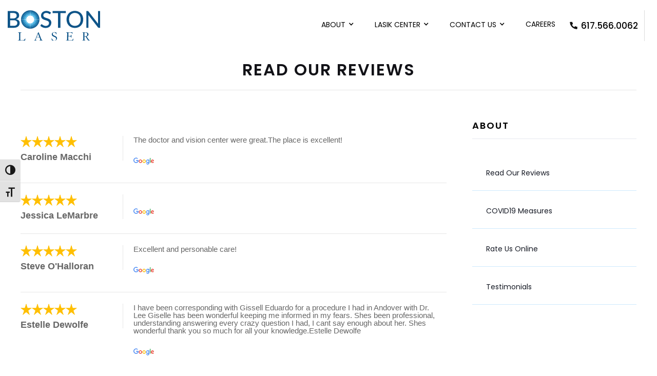

--- FILE ---
content_type: text/html; charset=UTF-8
request_url: https://www.bostonlaser.com/about/read-our-reviews/?type=htmloutput&page_num=11&name_filter=false&inc_blank=1
body_size: 25580
content:
<!DOCTYPE html>
<html data-wf-page="5bdcabf4a566f4017aa8e893" data-wf-site="5bdcabf4a566f4551ca8e886" dir="ltr" lang="en-US">
<head>
<!-- Global site tag (gtag.js) - Google Analytics -->
<script async src="https://www.googletagmanager.com/gtag/js?id=UA-967428-1"></script>
<script>
  window.dataLayer = window.dataLayer || [];
  function gtag(){dataLayer.push(arguments);}
  gtag('js', new Date());

  gtag('config', 'UA-967428-1');
</script>

<!-- Google Tag Manager -->
<script>(function(w,d,s,l,i){w[l]=w[l]||[];w[l].push({'gtm.start':
new Date().getTime(),event:'gtm.js'});var f=d.getElementsByTagName(s)[0],
j=d.createElement(s),dl=l!='dataLayer'?'&l='+l:'';j.async=true;j.src=
'https://www.googletagmanager.com/gtm.js?id='+i+dl;f.parentNode.insertBefore(j,f);
})(window,document,'script','dataLayer','GTM-PTP86Q');</script>
<!-- End Google Tag Manager -->

<script type="application/ld+json">
    {
      "@context":"http://schema.org",
      "@type":"MedicalClinic",
      "additionalType": 
        [
          "http://www.productontology.org/id/Ophthalmology",
          "http://www.productontology.org/id/Optometry"
        ],  
      "@id":"https://www.bostonlaser.com/",
      "name":"Boston Laser",
      "url":"https://www.bostonlaser.com/",
      "logo":"https://www.bostonlaser.com/wp-content/themes/glacial/images/boston-laser-logo.png",
      "image": "https://www.bostonlaser.com/wp-content/themes/glacial/images/boston-laser-logo.png",
      "description": "At Boston Laser, our specialized team of doctors and certified technicians are committed to providing the highest level of care for your eyes. Contact us today!",
      "telephone": "+1-617-566-0062",
      "aggregateRating" :
        {
          "@type": "AggregateRating",
          "ratingValue": "4.7",
          "reviewCount": "67"
        },
      "contactPoint":
        [
          {
            "@type": "ContactPoint",
            "telephone": "+1-617-566-0062",
            "contactType": "customer service"
          }
        ],
      "location":
        [ 
		{
            "@type":"MedicalClinic",
            "@id":"https://www.bostonlaser.com/locations/andover-ma/",
            "url":"https://www.bostonlaser.com/locations/andover-ma/",
            "name":"Andover, MA ",
            "image": "https://www.bostonlaser.com/wp-content/themes/glacial/images/boston-laser-logo.png",
            "address":
              {
                "@type":"PostalAddress",
                "streetAddress": "323 Lowell St., Suite 102",
                "addressLocality": "West Andover",
                "addressRegion": "MA",
                "postalCode":"01810"
              },
            //"openingHours": ["Mo 08:00-17:00", "Tu 08:00-17:00", "We 08:00-17:00", "Th 08:00-17:00", "Fr 08:00-17:00" ],
            "telephone":"+1-978-409-1792",
            "contactPoint":
              [
                {
                  "@type": "ContactPoint",
                  "telephone": "+1-978-409-1792",
                  "contactType": "customer service"
                }
              ],
            "hasMap" : "https://www.google.com/maps/place/323+Lowell+St+%23102,+Andover,+MA+01810/@42.648061,-71.185279,16z/data=!4m5!3m4!1s0x89e3082f43860b9d:0xe5d4e793e4780a27!8m2!3d42.6480605!4d-71.1852794?hl=en-US",
            "medicalSpecialty" :
              [
                "LASIK",
                "LASIK Surgery",
                "Laser Vision Correction",
                "Diabetic Retinopathy",
				"LASIK Alternatives"
              ]
          },		
          {
            "@type":"MedicalClinic",
            "@id":"https://www.bostonlaser.com/locations/brookline-ma/",
            "url":"https://www.bostonlaser.com/locations/brookline-ma/",
            "name":"Brookline, MA",
            "image": "https://www.bostonlaser.com/wp-content/themes/glacial/images/boston-laser-logo.png",
            "address":
              {
                "@type":"PostalAddress",
                "streetAddress": "1101 Beacon Street",
                "addressLocality": "Brookline",
                "addressRegion": "MA",
                "postalCode":"02446"
              },
            "openingHours": ["Mo 08:00-17:00", "Tu 08:00-17:00", "We 08:00-17:00", "Th 08:00-17:00", "Fr 08:00-17:00", "Sa 08:00-17:00" ],
            "telephone":"+1-617-566-0062",
            "contactPoint":
              [
                {
                  "@type": "ContactPoint",
                  "telephone": "+1-617-566-0062",
                  "contactType": "customer service"
                }
              ],
            "hasMap" : "https://www.google.com/maps/place/Boston+Laser/@42.344579,-71.111061,14z/data=!4m5!3m4!1s0x0:0x7f781de0a498ad4e!8m2!3d42.3445785!4d-71.1110615?hl=en-US",
            "medicalSpecialty" :
              [
                "LASIK",
                "LASIK Surgery",
                "Laser Vision Correction",
                "Diabetic Retinopathy",
				"LASIK Alternatives"
              ]
          },
		  {
            "@type":"MedicalClinic",
            "@id":"https://www.bostonlaser.com/locations/wellesley-ma/",
            "url":"https://www.bostonlaser.com/locations/wellesley-ma/",
            "name":"Wellesley, MA",
            "image": "https://www.bostonlaser.com/wp-content/themes/glacial/images/boston-laser-logo.png",
            "address":
              {
                "@type":"PostalAddress",
                "streetAddress": "204 Worcester Street",
                "addressLocality": "Wellesley",
                "addressRegion": "MA",
                "postalCode":"02481"
              },
            "openingHours": ["Mo 08:00-17:00", "Tu 08:00-17:00", "We 08:00-17:00", "Th 08:00-17:00", "Fr 08:00-17:00" ],
            "telephone":"+1-617-566-0062",
            "contactPoint":
              [
                {
                  "@type": "ContactPoint",
                  "telephone": "+1-617-566-0062",
                  "contactType": "customer service"
                }
              ],
            "hasMap" : "https://www.google.com/maps/place/Wellesley+LASIK+by+BostonLaser/@42.315196,-71.247004,14z/data=!4m5!3m4!1s0x0:0x62dbc238eb1c94bb!8m2!3d42.3151963!4d-71.2470038?hl=en-US",
            "medicalSpecialty" :
              [
                "LASIK",
                "LASIK Surgery",
                "Laser Vision Correction",
                "Diabetic Retinopathy",
				"LASIK Alternatives"
              ]
          },
		  {
            "@type":"MedicalClinic",
            "@id":"https://www.bostonlaser.com/locations/medford-ma/",
            "url":"https://www.bostonlaser.com/locations/medford-ma/",
            "name":"Medford, MA",
            "image": "https://www.bostonlaser.com/wp-content/themes/glacial/images/boston-laser-logo.png",
            "address":
              {
                "@type":"PostalAddress",
                "streetAddress": "92 High Street, Suite T31",
                "addressLocality": "Medford",
                "addressRegion": "MA",
                "postalCode":"02155"
              },
            "openingHours": ["Mo 08:00-17:00", "Tu 08:00-17:00", "Th 08:00-17:00" ],
            "telephone":"+1-781-396-4010",
            "contactPoint":
              [
                {
                  "@type": "ContactPoint",
                  "telephone": "+1-781-396-4010",
                  "contactType": "customer service"
                }
              ],
            "hasMap" : "https://www.google.com/maps/place/Medford+LASIK+by+BostonLaser/@42.418868,-71.113042,14z/data=!4m5!3m4!1s0x0:0xa5943ad54c15c80c!8m2!3d42.418868!4d-71.113042?hl=en-US",
            "medicalSpecialty" :
              [
                "LASIK",
                "LASIK Surgery",
                "Laser Vision Correction",
                "Diabetic Retinopathy",
				"LASIK Alternatives"
              ]
          },
		  {
            "@type":"MedicalClinic",
            "@id":"https://www.bostonlaser.com/locations/milford-ma/",
            "url":"https://www.bostonlaser.com/locations/milford-ma/",
            "name":"Milford MA",
            "image": "https://www.bostonlaser.com/wp-content/themes/glacial/images/boston-laser-logo.png",
            "address":
              {
                "@type":"PostalAddress",
                "streetAddress": "16 Asylum St",
                "addressLocality": "Milford",
                "addressRegion": "MA",
                "postalCode":"01747"
              },
            //"openingHours": ["Mo 08:00-17:00", "Tu 08:00-17:00", "We 08:00-17:00", "Th 08:00-17:00", "Fr 08:00-17:00" ],
            "telephone":"+1-508-478-3600",
            "contactPoint":
              [
                {
                  "@type": "ContactPoint",
                  "telephone": "+1-508-478-3600",
                  "contactType": "customer service"
                }
              ],
            "hasMap" : "https://www.google.com/maps/place/16+Asylum+St,+Milford,+MA+01757/@42.144532,-71.546012,16z/data=!4m5!3m4!1s0x89e47295cdcfde57:0xa66c345d5339f612!8m2!3d42.1445322!4d-71.5460124?hl=en",
            "medicalSpecialty" :
              [
                "LASIK",
                "LASIK Surgery",
                "Laser Vision Correction",
                "Diabetic Retinopathy",
				"LASIK Alternatives"
              ]
          }
        ],
      "sameAs":
        [
          "https://www.facebook.com/Bostonlaser",
		  "https://twitter.com/bostonlaser",
		  "https://plus.google.com/+LasikbyBostonLaserWashingtonDC",
		  "https://www.youtube.com/user/BostonLaser"
          ]
    },
    {
      "@context":"http://schema.org",
      "@type":"MedicalWebSite",
      "@id":"https://www.bostonlaser.com",
      "name":"Boston Laser"
    }
  ]
  </script>
  
  <!-- Google Tag Manager -->
<noscript><iframe src="//www.googletagmanager.com/ns.html?id=GTM-TGS2F6"
height="0" width="0" style="display:none;visibility:hidden"></iframe></noscript>
<script>(function(w,d,s,l,i){w[l]=w[l]||[];w[l].push({'gtm.start':
new Date().getTime(),event:'gtm.js'});var f=d.getElementsByTagName(s)[0],
j=d.createElement(s),dl=l!='dataLayer'?'&l='+l:'';j.async=true;j.src=
'//www.googletagmanager.com/gtm.js?id='+i+dl;f.parentNode.insertBefore(j,f);
})(window,document,'script','dataLayer','GTM-TGS2F6');</script>
<!-- End Google Tag Manager -->
  
  <meta charset="utf-8">
  <meta content="width=device-width, initial-scale=1" name="viewport">
  <meta http-equiv="x-dns-prefetch-control" content="on">
<link rel="dns-prefetch" href="//fonts.googleapis.com" />
<link rel="dns-prefetch" href="//fonts.gstatic.com" />
<link rel="dns-prefetch" href="//ajax.googleapis.com" />
<link rel="dns-prefetch" href="//apis.google.com" />
<link rel="dns-prefetch" href="//google-analytics.com" />
<link rel="dns-prefetch" href="//www.google-analytics.com" />
<link rel="dns-prefetch" href="//ssl.google-analytics.com" />
<link rel="dns-prefetch" href="//youtube.com" />
<link rel="dns-prefetch" href="//api.pinterest.com" />
<link rel="dns-prefetch" href="//connect.facebook.net" />
<link rel="dns-prefetch" href="//platform.twitter.com" />
<link rel="dns-prefetch" href="//syndication.twitter.com" />
<link rel="dns-prefetch" href="//syndication.twitter.com" />
<link rel="dns-prefetch" href="//platform.instagram.com" />
<link rel="dns-prefetch" href="//s.gravatar.com" />
<link rel="dns-prefetch" href="//s0.wp.com" />
<link rel="dns-prefetch" href="//stats.wp.com" /><meta name='robots' content='index, follow, max-image-preview:large, max-snippet:-1, max-video-preview:-1' />

	<!-- This site is optimized with the Yoast SEO plugin v26.4 - https://yoast.com/wordpress/plugins/seo/ -->
	<title>Read Our Reviews - Boston Laser | Hear From Patients Like You</title>
	<meta name="description" content="Boston Laser is the leading LASIK and vision correction provider in Massachusetts. Visit us to read our online reviews and testimonials." />
	<link rel="canonical" href="https://www.bostonlaser.com/about/read-our-reviews/" />
	<meta property="og:locale" content="en_US" />
	<meta property="og:type" content="article" />
	<meta property="og:title" content="Read Our Reviews - Boston Laser | Hear From Patients Like You" />
	<meta property="og:description" content="Boston Laser is the leading LASIK and vision correction provider in Massachusetts. Visit us to read our online reviews and testimonials." />
	<meta property="og:url" content="https://www.bostonlaser.com/about/read-our-reviews/" />
	<meta property="og:site_name" content="Boston Laser" />
	<meta property="article:publisher" content="https://www.facebook.com/Bostonlaser" />
	<meta property="article:modified_time" content="2019-07-23T19:54:09+00:00" />
	<meta property="og:image" content="https://www.bostonlaser.com/wp-content/uploads/boston-laser-logo.png" />
	<meta property="og:image:width" content="500" />
	<meta property="og:image:height" content="167" />
	<meta property="og:image:type" content="image/png" />
	<meta name="twitter:card" content="summary_large_image" />
	<meta name="twitter:site" content="@bostonlaser" />
	<script type="application/ld+json" class="yoast-schema-graph">{"@context":"https://schema.org","@graph":[{"@type":"WebPage","@id":"https://www.bostonlaser.com/about/read-our-reviews/","url":"https://www.bostonlaser.com/about/read-our-reviews/","name":"Read Our Reviews - Boston Laser | Hear From Patients Like You","isPartOf":{"@id":"https://www.bostonlaser.com/#website"},"datePublished":"2019-03-11T18:43:52+00:00","dateModified":"2019-07-23T19:54:09+00:00","description":"Boston Laser is the leading LASIK and vision correction provider in Massachusetts. Visit us to read our online reviews and testimonials.","breadcrumb":{"@id":"https://www.bostonlaser.com/about/read-our-reviews/#breadcrumb"},"inLanguage":"en-US","potentialAction":[{"@type":"ReadAction","target":["https://www.bostonlaser.com/about/read-our-reviews/"]}]},{"@type":"BreadcrumbList","@id":"https://www.bostonlaser.com/about/read-our-reviews/#breadcrumb","itemListElement":[{"@type":"ListItem","position":1,"name":"Home","item":"https://www.bostonlaser.com/"},{"@type":"ListItem","position":2,"name":"About","item":"https://www.bostonlaser.com/about/"},{"@type":"ListItem","position":3,"name":"Read Our Reviews"}]},{"@type":"WebSite","@id":"https://www.bostonlaser.com/#website","url":"https://www.bostonlaser.com/","name":"Boston Laser","description":"","publisher":{"@id":"https://www.bostonlaser.com/#organization"},"potentialAction":[{"@type":"SearchAction","target":{"@type":"EntryPoint","urlTemplate":"https://www.bostonlaser.com/?s={search_term_string}"},"query-input":{"@type":"PropertyValueSpecification","valueRequired":true,"valueName":"search_term_string"}}],"inLanguage":"en-US"},{"@type":"Organization","@id":"https://www.bostonlaser.com/#organization","name":"Boston Laser","url":"https://www.bostonlaser.com/","logo":{"@type":"ImageObject","inLanguage":"en-US","@id":"https://www.bostonlaser.com/#/schema/logo/image/","url":"https://www.bostonlaser.com/wp-content/uploads/boston-laser-logo.png","contentUrl":"https://www.bostonlaser.com/wp-content/uploads/boston-laser-logo.png","width":500,"height":167,"caption":"Boston Laser"},"image":{"@id":"https://www.bostonlaser.com/#/schema/logo/image/"},"sameAs":["https://www.facebook.com/Bostonlaser","https://x.com/bostonlaser","https://www.youtube.com/user/BostonLaser"]}]}</script>
	<!-- / Yoast SEO plugin. -->


<link rel='dns-prefetch' href='//code.jquery.com' />
<link rel="alternate" title="oEmbed (JSON)" type="application/json+oembed" href="https://www.bostonlaser.com/wp-json/oembed/1.0/embed?url=https%3A%2F%2Fwww.bostonlaser.com%2Fabout%2Fread-our-reviews%2F" />
<link rel="alternate" title="oEmbed (XML)" type="text/xml+oembed" href="https://www.bostonlaser.com/wp-json/oembed/1.0/embed?url=https%3A%2F%2Fwww.bostonlaser.com%2Fabout%2Fread-our-reviews%2F&#038;format=xml" />
<style id='wp-img-auto-sizes-contain-inline-css' type='text/css'>
img:is([sizes=auto i],[sizes^="auto," i]){contain-intrinsic-size:3000px 1500px}
/*# sourceURL=wp-img-auto-sizes-contain-inline-css */
</style>
<style id='wp-emoji-styles-inline-css' type='text/css'>

	img.wp-smiley, img.emoji {
		display: inline !important;
		border: none !important;
		box-shadow: none !important;
		height: 1em !important;
		width: 1em !important;
		margin: 0 0.07em !important;
		vertical-align: -0.1em !important;
		background: none !important;
		padding: 0 !important;
	}
/*# sourceURL=wp-emoji-styles-inline-css */
</style>
<style id='wp-block-library-inline-css' type='text/css'>
:root{--wp-block-synced-color:#7a00df;--wp-block-synced-color--rgb:122,0,223;--wp-bound-block-color:var(--wp-block-synced-color);--wp-editor-canvas-background:#ddd;--wp-admin-theme-color:#007cba;--wp-admin-theme-color--rgb:0,124,186;--wp-admin-theme-color-darker-10:#006ba1;--wp-admin-theme-color-darker-10--rgb:0,107,160.5;--wp-admin-theme-color-darker-20:#005a87;--wp-admin-theme-color-darker-20--rgb:0,90,135;--wp-admin-border-width-focus:2px}@media (min-resolution:192dpi){:root{--wp-admin-border-width-focus:1.5px}}.wp-element-button{cursor:pointer}:root .has-very-light-gray-background-color{background-color:#eee}:root .has-very-dark-gray-background-color{background-color:#313131}:root .has-very-light-gray-color{color:#eee}:root .has-very-dark-gray-color{color:#313131}:root .has-vivid-green-cyan-to-vivid-cyan-blue-gradient-background{background:linear-gradient(135deg,#00d084,#0693e3)}:root .has-purple-crush-gradient-background{background:linear-gradient(135deg,#34e2e4,#4721fb 50%,#ab1dfe)}:root .has-hazy-dawn-gradient-background{background:linear-gradient(135deg,#faaca8,#dad0ec)}:root .has-subdued-olive-gradient-background{background:linear-gradient(135deg,#fafae1,#67a671)}:root .has-atomic-cream-gradient-background{background:linear-gradient(135deg,#fdd79a,#004a59)}:root .has-nightshade-gradient-background{background:linear-gradient(135deg,#330968,#31cdcf)}:root .has-midnight-gradient-background{background:linear-gradient(135deg,#020381,#2874fc)}:root{--wp--preset--font-size--normal:16px;--wp--preset--font-size--huge:42px}.has-regular-font-size{font-size:1em}.has-larger-font-size{font-size:2.625em}.has-normal-font-size{font-size:var(--wp--preset--font-size--normal)}.has-huge-font-size{font-size:var(--wp--preset--font-size--huge)}.has-text-align-center{text-align:center}.has-text-align-left{text-align:left}.has-text-align-right{text-align:right}.has-fit-text{white-space:nowrap!important}#end-resizable-editor-section{display:none}.aligncenter{clear:both}.items-justified-left{justify-content:flex-start}.items-justified-center{justify-content:center}.items-justified-right{justify-content:flex-end}.items-justified-space-between{justify-content:space-between}.screen-reader-text{border:0;clip-path:inset(50%);height:1px;margin:-1px;overflow:hidden;padding:0;position:absolute;width:1px;word-wrap:normal!important}.screen-reader-text:focus{background-color:#ddd;clip-path:none;color:#444;display:block;font-size:1em;height:auto;left:5px;line-height:normal;padding:15px 23px 14px;text-decoration:none;top:5px;width:auto;z-index:100000}html :where(.has-border-color){border-style:solid}html :where([style*=border-top-color]){border-top-style:solid}html :where([style*=border-right-color]){border-right-style:solid}html :where([style*=border-bottom-color]){border-bottom-style:solid}html :where([style*=border-left-color]){border-left-style:solid}html :where([style*=border-width]){border-style:solid}html :where([style*=border-top-width]){border-top-style:solid}html :where([style*=border-right-width]){border-right-style:solid}html :where([style*=border-bottom-width]){border-bottom-style:solid}html :where([style*=border-left-width]){border-left-style:solid}html :where(img[class*=wp-image-]){height:auto;max-width:100%}:where(figure){margin:0 0 1em}html :where(.is-position-sticky){--wp-admin--admin-bar--position-offset:var(--wp-admin--admin-bar--height,0px)}@media screen and (max-width:600px){html :where(.is-position-sticky){--wp-admin--admin-bar--position-offset:0px}}

/*# sourceURL=wp-block-library-inline-css */
</style><style id='global-styles-inline-css' type='text/css'>
:root{--wp--preset--aspect-ratio--square: 1;--wp--preset--aspect-ratio--4-3: 4/3;--wp--preset--aspect-ratio--3-4: 3/4;--wp--preset--aspect-ratio--3-2: 3/2;--wp--preset--aspect-ratio--2-3: 2/3;--wp--preset--aspect-ratio--16-9: 16/9;--wp--preset--aspect-ratio--9-16: 9/16;--wp--preset--color--black: #000000;--wp--preset--color--cyan-bluish-gray: #abb8c3;--wp--preset--color--white: #ffffff;--wp--preset--color--pale-pink: #f78da7;--wp--preset--color--vivid-red: #cf2e2e;--wp--preset--color--luminous-vivid-orange: #ff6900;--wp--preset--color--luminous-vivid-amber: #fcb900;--wp--preset--color--light-green-cyan: #7bdcb5;--wp--preset--color--vivid-green-cyan: #00d084;--wp--preset--color--pale-cyan-blue: #8ed1fc;--wp--preset--color--vivid-cyan-blue: #0693e3;--wp--preset--color--vivid-purple: #9b51e0;--wp--preset--gradient--vivid-cyan-blue-to-vivid-purple: linear-gradient(135deg,rgb(6,147,227) 0%,rgb(155,81,224) 100%);--wp--preset--gradient--light-green-cyan-to-vivid-green-cyan: linear-gradient(135deg,rgb(122,220,180) 0%,rgb(0,208,130) 100%);--wp--preset--gradient--luminous-vivid-amber-to-luminous-vivid-orange: linear-gradient(135deg,rgb(252,185,0) 0%,rgb(255,105,0) 100%);--wp--preset--gradient--luminous-vivid-orange-to-vivid-red: linear-gradient(135deg,rgb(255,105,0) 0%,rgb(207,46,46) 100%);--wp--preset--gradient--very-light-gray-to-cyan-bluish-gray: linear-gradient(135deg,rgb(238,238,238) 0%,rgb(169,184,195) 100%);--wp--preset--gradient--cool-to-warm-spectrum: linear-gradient(135deg,rgb(74,234,220) 0%,rgb(151,120,209) 20%,rgb(207,42,186) 40%,rgb(238,44,130) 60%,rgb(251,105,98) 80%,rgb(254,248,76) 100%);--wp--preset--gradient--blush-light-purple: linear-gradient(135deg,rgb(255,206,236) 0%,rgb(152,150,240) 100%);--wp--preset--gradient--blush-bordeaux: linear-gradient(135deg,rgb(254,205,165) 0%,rgb(254,45,45) 50%,rgb(107,0,62) 100%);--wp--preset--gradient--luminous-dusk: linear-gradient(135deg,rgb(255,203,112) 0%,rgb(199,81,192) 50%,rgb(65,88,208) 100%);--wp--preset--gradient--pale-ocean: linear-gradient(135deg,rgb(255,245,203) 0%,rgb(182,227,212) 50%,rgb(51,167,181) 100%);--wp--preset--gradient--electric-grass: linear-gradient(135deg,rgb(202,248,128) 0%,rgb(113,206,126) 100%);--wp--preset--gradient--midnight: linear-gradient(135deg,rgb(2,3,129) 0%,rgb(40,116,252) 100%);--wp--preset--font-size--small: 13px;--wp--preset--font-size--medium: 20px;--wp--preset--font-size--large: 36px;--wp--preset--font-size--x-large: 42px;--wp--preset--spacing--20: 0.44rem;--wp--preset--spacing--30: 0.67rem;--wp--preset--spacing--40: 1rem;--wp--preset--spacing--50: 1.5rem;--wp--preset--spacing--60: 2.25rem;--wp--preset--spacing--70: 3.38rem;--wp--preset--spacing--80: 5.06rem;--wp--preset--shadow--natural: 6px 6px 9px rgba(0, 0, 0, 0.2);--wp--preset--shadow--deep: 12px 12px 50px rgba(0, 0, 0, 0.4);--wp--preset--shadow--sharp: 6px 6px 0px rgba(0, 0, 0, 0.2);--wp--preset--shadow--outlined: 6px 6px 0px -3px rgb(255, 255, 255), 6px 6px rgb(0, 0, 0);--wp--preset--shadow--crisp: 6px 6px 0px rgb(0, 0, 0);}:where(.is-layout-flex){gap: 0.5em;}:where(.is-layout-grid){gap: 0.5em;}body .is-layout-flex{display: flex;}.is-layout-flex{flex-wrap: wrap;align-items: center;}.is-layout-flex > :is(*, div){margin: 0;}body .is-layout-grid{display: grid;}.is-layout-grid > :is(*, div){margin: 0;}:where(.wp-block-columns.is-layout-flex){gap: 2em;}:where(.wp-block-columns.is-layout-grid){gap: 2em;}:where(.wp-block-post-template.is-layout-flex){gap: 1.25em;}:where(.wp-block-post-template.is-layout-grid){gap: 1.25em;}.has-black-color{color: var(--wp--preset--color--black) !important;}.has-cyan-bluish-gray-color{color: var(--wp--preset--color--cyan-bluish-gray) !important;}.has-white-color{color: var(--wp--preset--color--white) !important;}.has-pale-pink-color{color: var(--wp--preset--color--pale-pink) !important;}.has-vivid-red-color{color: var(--wp--preset--color--vivid-red) !important;}.has-luminous-vivid-orange-color{color: var(--wp--preset--color--luminous-vivid-orange) !important;}.has-luminous-vivid-amber-color{color: var(--wp--preset--color--luminous-vivid-amber) !important;}.has-light-green-cyan-color{color: var(--wp--preset--color--light-green-cyan) !important;}.has-vivid-green-cyan-color{color: var(--wp--preset--color--vivid-green-cyan) !important;}.has-pale-cyan-blue-color{color: var(--wp--preset--color--pale-cyan-blue) !important;}.has-vivid-cyan-blue-color{color: var(--wp--preset--color--vivid-cyan-blue) !important;}.has-vivid-purple-color{color: var(--wp--preset--color--vivid-purple) !important;}.has-black-background-color{background-color: var(--wp--preset--color--black) !important;}.has-cyan-bluish-gray-background-color{background-color: var(--wp--preset--color--cyan-bluish-gray) !important;}.has-white-background-color{background-color: var(--wp--preset--color--white) !important;}.has-pale-pink-background-color{background-color: var(--wp--preset--color--pale-pink) !important;}.has-vivid-red-background-color{background-color: var(--wp--preset--color--vivid-red) !important;}.has-luminous-vivid-orange-background-color{background-color: var(--wp--preset--color--luminous-vivid-orange) !important;}.has-luminous-vivid-amber-background-color{background-color: var(--wp--preset--color--luminous-vivid-amber) !important;}.has-light-green-cyan-background-color{background-color: var(--wp--preset--color--light-green-cyan) !important;}.has-vivid-green-cyan-background-color{background-color: var(--wp--preset--color--vivid-green-cyan) !important;}.has-pale-cyan-blue-background-color{background-color: var(--wp--preset--color--pale-cyan-blue) !important;}.has-vivid-cyan-blue-background-color{background-color: var(--wp--preset--color--vivid-cyan-blue) !important;}.has-vivid-purple-background-color{background-color: var(--wp--preset--color--vivid-purple) !important;}.has-black-border-color{border-color: var(--wp--preset--color--black) !important;}.has-cyan-bluish-gray-border-color{border-color: var(--wp--preset--color--cyan-bluish-gray) !important;}.has-white-border-color{border-color: var(--wp--preset--color--white) !important;}.has-pale-pink-border-color{border-color: var(--wp--preset--color--pale-pink) !important;}.has-vivid-red-border-color{border-color: var(--wp--preset--color--vivid-red) !important;}.has-luminous-vivid-orange-border-color{border-color: var(--wp--preset--color--luminous-vivid-orange) !important;}.has-luminous-vivid-amber-border-color{border-color: var(--wp--preset--color--luminous-vivid-amber) !important;}.has-light-green-cyan-border-color{border-color: var(--wp--preset--color--light-green-cyan) !important;}.has-vivid-green-cyan-border-color{border-color: var(--wp--preset--color--vivid-green-cyan) !important;}.has-pale-cyan-blue-border-color{border-color: var(--wp--preset--color--pale-cyan-blue) !important;}.has-vivid-cyan-blue-border-color{border-color: var(--wp--preset--color--vivid-cyan-blue) !important;}.has-vivid-purple-border-color{border-color: var(--wp--preset--color--vivid-purple) !important;}.has-vivid-cyan-blue-to-vivid-purple-gradient-background{background: var(--wp--preset--gradient--vivid-cyan-blue-to-vivid-purple) !important;}.has-light-green-cyan-to-vivid-green-cyan-gradient-background{background: var(--wp--preset--gradient--light-green-cyan-to-vivid-green-cyan) !important;}.has-luminous-vivid-amber-to-luminous-vivid-orange-gradient-background{background: var(--wp--preset--gradient--luminous-vivid-amber-to-luminous-vivid-orange) !important;}.has-luminous-vivid-orange-to-vivid-red-gradient-background{background: var(--wp--preset--gradient--luminous-vivid-orange-to-vivid-red) !important;}.has-very-light-gray-to-cyan-bluish-gray-gradient-background{background: var(--wp--preset--gradient--very-light-gray-to-cyan-bluish-gray) !important;}.has-cool-to-warm-spectrum-gradient-background{background: var(--wp--preset--gradient--cool-to-warm-spectrum) !important;}.has-blush-light-purple-gradient-background{background: var(--wp--preset--gradient--blush-light-purple) !important;}.has-blush-bordeaux-gradient-background{background: var(--wp--preset--gradient--blush-bordeaux) !important;}.has-luminous-dusk-gradient-background{background: var(--wp--preset--gradient--luminous-dusk) !important;}.has-pale-ocean-gradient-background{background: var(--wp--preset--gradient--pale-ocean) !important;}.has-electric-grass-gradient-background{background: var(--wp--preset--gradient--electric-grass) !important;}.has-midnight-gradient-background{background: var(--wp--preset--gradient--midnight) !important;}.has-small-font-size{font-size: var(--wp--preset--font-size--small) !important;}.has-medium-font-size{font-size: var(--wp--preset--font-size--medium) !important;}.has-large-font-size{font-size: var(--wp--preset--font-size--large) !important;}.has-x-large-font-size{font-size: var(--wp--preset--font-size--x-large) !important;}
/*# sourceURL=global-styles-inline-css */
</style>

<style id='classic-theme-styles-inline-css' type='text/css'>
/*! This file is auto-generated */
.wp-block-button__link{color:#fff;background-color:#32373c;border-radius:9999px;box-shadow:none;text-decoration:none;padding:calc(.667em + 2px) calc(1.333em + 2px);font-size:1.125em}.wp-block-file__button{background:#32373c;color:#fff;text-decoration:none}
/*# sourceURL=/wp-includes/css/classic-themes.min.css */
</style>
<link rel='stylesheet' id='ui-font-css' href='https://www.bostonlaser.com/wp-content/plugins/wp-accessibility/toolbar/fonts/css/a11y-toolbar.css?ver=2.2.6' type='text/css' media='all' />
<link rel='stylesheet' id='wpa-toolbar-css' href='https://www.bostonlaser.com/wp-content/plugins/wp-accessibility/toolbar/css/a11y.css?ver=2.2.6' type='text/css' media='all' />
<link rel='stylesheet' id='ui-fontsize.css-css' href='https://www.bostonlaser.com/wp-content/plugins/wp-accessibility/toolbar/css/a11y-fontsize-alt.css?ver=2.2.6' type='text/css' media='all' />
<style id='ui-fontsize.css-inline-css' type='text/css'>
html { --wpa-font-size: 150%; }
/*# sourceURL=ui-fontsize.css-inline-css */
</style>
<link rel='stylesheet' id='wpa-style-css' href='https://www.bostonlaser.com/wp-content/plugins/wp-accessibility/css/wpa-style.css?ver=2.2.6' type='text/css' media='all' />
<style id='wpa-style-inline-css' type='text/css'>
:root { --admin-bar-top : 7px; }
/*# sourceURL=wpa-style-inline-css */
</style>
<link rel='stylesheet' id='related-styles-css' href='https://www.bostonlaser.com/wp-content/plugins/wp-dlm-faq/assets/faq.css?ver=6.9' type='text/css' media='all' />
<link rel='stylesheet' id='normalize-css' href='https://www.bostonlaser.com/wp-content/themes/glacial/css/normalize.css' type='text/css' media='all' />
<link rel='stylesheet' id='webflow-css' href='https://www.bostonlaser.com/wp-content/themes/glacial/css/components.css' type='text/css' media='all' />
<link rel='stylesheet' id='main_site_style-css' href='https://www.bostonlaser.com/wp-content/themes/glacial/css/boston-laser-2.css' type='text/css' media='all' />
<link rel='stylesheet' id='main_site_overrides-css' href='https://www.bostonlaser.com/wp-content/themes/glacial/style.css' type='text/css' media='all' />
<script type="text/javascript" src="https://code.jquery.com/jquery-3.3.1.min.js" id="jquery-js"></script>
<script type="text/javascript" src="https://www.bostonlaser.com/wp-includes/js/jquery/ui/core.min.js?ver=1.13.3" id="jquery-ui-core-js"></script>
<script type="text/javascript" src="https://www.bostonlaser.com/wp-includes/js/jquery/ui/mouse.min.js?ver=1.13.3" id="jquery-ui-mouse-js"></script>
<script type="text/javascript" src="https://www.bostonlaser.com/wp-includes/js/jquery/ui/draggable.min.js?ver=1.13.3" id="jquery-ui-draggable-js"></script>
<script type="text/javascript" src="https://www.bostonlaser.com/wp-includes/js/jquery/ui/droppable.min.js?ver=1.13.3" id="jquery-ui-droppable-js"></script>
<script type="text/javascript" src="https://www.bostonlaser.com/wp-includes/js/jquery/ui/sortable.min.js?ver=1.13.3" id="jquery-ui-sortable-js"></script>
<script type="text/javascript" src="https://www.bostonlaser.com/wp-content/plugins/wp-dlm-faq/assets/faq.js?ver=6.9" id="releated-script-js"></script>
<link rel="https://api.w.org/" href="https://www.bostonlaser.com/wp-json/" /><link rel="alternate" title="JSON" type="application/json" href="https://www.bostonlaser.com/wp-json/wp/v2/pages/663" /><link rel="EditURI" type="application/rsd+xml" title="RSD" href="https://www.bostonlaser.com/xmlrpc.php?rsd" />
<meta name="generator" content="WordPress 6.9" />
<link rel='shortlink' href='https://www.bostonlaser.com/?p=663' />
  <script type="text/javascript">
      ! function(o, c) {
        var n = c.documentElement,
          t = " w-mod-";
        n.className += t + "js", ("ontouchstart" in o || o.DocumentTouch && c instanceof DocumentTouch) && (n.className += t + "touch")
      }(window, document);
    </script>
  <link href="https://www.bostonlaser.com/wp-content/themes/glacial/images/bl-favicon-new.png" rel="shortcut icon" type="image/x-icon">
  <link href="https://www.bostonlaser.com/wp-content/themes/glacial/images/bl-webclip-new.png" rel="apple-touch-icon">
  		<style type="text/css" id="wp-custom-css">
			.contact-info{
	display:none;
}
.footer-social-cnt{
	width: 52%;
	margin: 0 auto;
	padding-left: 74px;
}
.button.second-color.form {
  margin: 26px auto 0;
 display: block !important;
}
#mainform123 input[type="submit"]{
	margin:0 auto !important;
	display:block !important;
}
@media (max-width: 479px){
	.footer-social-cnt{
		width: 100%;}
}		</style>
		  <link href="https://fonts.googleapis.com/css?family=Poppins:100,200,300,400,500,600,700,800,900" rel="stylesheet">
  <script type="text/javascript">
            var _owcss = _owcss || [];   
            _owcss.push(["site_url", "https://www.boomchatweb.com/"]);
            _owcss.push(["client_id", "DjJULz7/Ec248vMgqZWMKgsdgZVeilF74JDqRAa7cCg="]);
            (function(){     
            var owc = document.createElement("script"); 
            owc.type = "text/javascript"; 
            owc.async = true;     
            owc.src = ('https:'==document.location.protocol?'https://':'http://')+"www.boomchatweb.com/chat/common_slide.js";     
            var s = document.getElementsByTagName("script")[0]; 
            s.parentNode.insertBefore(owc, s);   })(); 
        </script><script defer type="text/javascript" > var track = new Image(); track.src=('https:'==document.location.protocol?'https://':'http://')+"www.boomchatweb.com/?page=track_visitor&client_id=DjJULz7/Ec248vMgqZWMKgsdgZVeilF74JDqRAa7cCg=&referrer_url="+encodeURIComponent(document.referrer)+"&current="+ document.URL; </script>
</head>


<body class="wp-singular page-template page-template-page-read-our-reviews page-template-page-read-our-reviews-php page page-id-663 page-child parent-pageid-20 wp-theme-glacial" id="back-to-top-btn">
<div style="position: fixed;vertical-align:center;" onclick="javascript:openNewWindow();" id="chatbutton" onmouseover="hover_button(this);" onmouseout="unhover_button(this);"></div><div id="slideDiv" style="position: fixed;width:300px;"></div>
<!-- Google Tag Manager (noscript) -->
<noscript><iframe title="Google Tag Manager" src="https://www.googletagmanager.com/ns.html?id=GTM-PTP86Q"
height="0" width="0" style="display:none;visibility:hidden"></iframe></noscript>
<!-- End Google Tag Manager (noscript) -->
  <div data-collapse="medium" data-animation="default" data-duration="400" class="navbar transparent w-nav">
          <div class="scrollbar white"></div>
            <a href="https://www.bostonlaser.com" class="brand w-nav-brand w--current" title="Boston Laser - Click For the Homepage">
              <img src="https://www.bostonlaser.com/wp-content/themes/glacial/images/boston-laser-logo.svg" alt="Boston Laser Logo" class="brand-logo">
            </a>
          <div class="social-wrapper mobile-phone w-hidden-main">
              <a href="tel:+16175660062" class="social-icon normal mobile-but-icon w-inline-block" title="Click Here to Call 617.566.0062">
                <img data-src="https://www.bostonlaser.com/wp-content/themes/glacial/images/icons8-phone-480.png" width="17" alt="Phone Icon" class="phone-icon mobile-phone-icon lazyload">
                <img data-src="https://www.bostonlaser.com/wp-content/themes/glacial/images/icons8-phone-480.png" width="17" alt="Phone Icon" class="phone-icon-v2 lazyload">
              </a>
              <p class="phone-number white mobile-phon-etext">617.566.0062</p>
          </div>
      <nav role="navigation" class="nav-menu second w-clearfix w-nav-menu" id="navigation">
		     <div class="menu-primary-navigation-container"><ul id="menu-primary-navigation" class="menu"><li id="menu-item-22" class="menu-item menu-item-type-post_type menu-item-object-page current-page-ancestor current-menu-ancestor current-menu-parent current-page-parent current_page_parent current_page_ancestor menu-item-has-children menu-item-22"><a href="https://www.bostonlaser.com/about/" title="About Boston Laser">About</a>
<ul class="sub-menu">
	<li id="menu-item-23" class="menu-item menu-item-type-post_type menu-item-object-page menu-item-23"><a href="https://www.bostonlaser.com/meet-the-doctors/">Meet the Doctors</a></li>
	<li id="menu-item-662" class="menu-item menu-item-type-post_type menu-item-object-page menu-item-662"><a href="https://www.bostonlaser.com/about/rate-us-online/">Rate Us Online</a></li>
	<li id="menu-item-665" class="menu-item menu-item-type-post_type menu-item-object-page current-menu-item page_item page-item-663 current_page_item menu-item-665"><a href="https://www.bostonlaser.com/about/read-our-reviews/" aria-current="page">Read Our Reviews</a></li>
	<li id="menu-item-863" class="menu-item menu-item-type-post_type menu-item-object-page menu-item-863"><a href="https://www.bostonlaser.com/about/testimonials/">Testimonials</a></li>
	<li id="menu-item-1209" class="menu-item menu-item-type-post_type menu-item-object-page menu-item-1209"><a href="https://www.bostonlaser.com/about/patient-letter/">COVID19 Measures</a></li>
</ul>
</li>
<li id="menu-item-24" class="menu-item menu-item-type-post_type menu-item-object-page menu-item-has-children menu-item-24"><a href="https://www.bostonlaser.com/refractive-surgery/">LASIK Center</a>
<ul class="sub-menu">
	<li id="menu-item-50" class="menu-item menu-item-type-post_type menu-item-object-page menu-item-has-children menu-item-50"><a href="https://www.bostonlaser.com/lasik-technology/">LASIK Technology</a>
	<ul class="sub-menu">
		<li id="menu-item-94" class="menu-item menu-item-type-post_type menu-item-object-page menu-item-94"><a href="https://www.bostonlaser.com/lasik-technology/intralase/">Intralase</a></li>
		<li id="menu-item-91" class="menu-item menu-item-type-post_type menu-item-object-page menu-item-91"><a href="https://www.bostonlaser.com/lasik-technology/alcon-wavelight-ex500/">Alcon Wavelight EX500</a></li>
		<li id="menu-item-1076" class="menu-item menu-item-type-post_type menu-item-object-page menu-item-1076"><a href="https://www.bostonlaser.com/lasik-technology/visx-star-s4-ir/">VISX Star S4 IR</a></li>
	</ul>
</li>
	<li id="menu-item-49" class="menu-item menu-item-type-post_type menu-item-object-page menu-item-has-children menu-item-49"><a href="https://www.bostonlaser.com/lasik-alternatives/">LASIK Alternatives</a>
	<ul class="sub-menu">
		<li id="menu-item-103" class="menu-item menu-item-type-post_type menu-item-object-page menu-item-103"><a href="https://www.bostonlaser.com/lasik-alternatives/prk/">PRK</a></li>
	</ul>
</li>
	<li id="menu-item-58" class="menu-item menu-item-type-post_type menu-item-object-page menu-item-58"><a href="https://www.bostonlaser.com/refractive-surgery/visian-icl-visian-toric-icl/" title="Visian ICL/ Visian Toric ICL">Visian ICL / Visian Toric ICL</a></li>
	<li id="menu-item-57" class="menu-item menu-item-type-post_type menu-item-object-page menu-item-57"><a href="https://www.bostonlaser.com/refractive-surgery/clear-lens-extraction/">Clear Lens Extraction</a></li>
	<li id="menu-item-56" class="menu-item menu-item-type-post_type menu-item-object-page menu-item-56"><a href="https://www.bostonlaser.com/refractive-surgery/ptk/">PTK</a></li>
	<li id="menu-item-55" class="menu-item menu-item-type-post_type menu-item-object-page menu-item-55"><a href="https://www.bostonlaser.com/refractive-surgery/commitment-to-quality/">Commitment to Quality</a></li>
	<li id="menu-item-54" class="menu-item menu-item-type-post_type menu-item-object-page menu-item-54"><a href="https://www.bostonlaser.com/refractive-surgery/making-lasik-affordable/">Making LASIK Affordable</a></li>
	<li id="menu-item-53" class="menu-item menu-item-type-post_type menu-item-object-page menu-item-53"><a href="https://www.bostonlaser.com/refractive-surgery/am-i-a-candidate/">Am I a Candidate?</a></li>
	<li id="menu-item-52" class="menu-item menu-item-type-post_type menu-item-object-page menu-item-52"><a href="https://www.bostonlaser.com/refractive-surgery/why-not-lasik-for-299/">Why Not LASIK for $299?</a></li>
	<li id="menu-item-51" class="menu-item menu-item-type-post_type menu-item-object-page menu-item-51"><a href="https://www.bostonlaser.com/about/testimonials/">Testimonials</a></li>
	<li id="menu-item-138" class="menu-item menu-item-type-post_type menu-item-object-page menu-item-138"><a href="https://www.bostonlaser.com/refractive-surgery/lasik-self-test/">LASIK Self-Test</a></li>
	<li id="menu-item-1152" class="menu-item menu-item-type-post_type menu-item-object-page menu-item-1152"><a href="https://www.bostonlaser.com/refractive-surgery/calculator/">Payment Calculator</a></li>
</ul>
</li>
<li id="menu-item-814" class="menu-item menu-item-type-post_type menu-item-object-page menu-item-has-children menu-item-814"><a href="https://www.bostonlaser.com/contact-us/">Contact Us</a>
<ul class="sub-menu">
	<li id="menu-item-925" class="menu-item menu-item-type-post_type menu-item-object-page menu-item-925"><a href="https://www.bostonlaser.com/book-an-appointment/">Book an Appointment</a></li>
	<li id="menu-item-926" class="menu-item menu-item-type-custom menu-item-object-custom menu-item-926"><a href="tel:+16175660062">Call Us</a></li>
</ul>
</li>
<li id="menu-item-919" class="menu-item menu-item-type-post_type menu-item-object-page menu-item-919"><a href="https://www.bostonlaser.com/careers/">Careers</a></li>
<li id="menu-item-1049" class="menu-item menu-item-type-custom menu-item-object-custom menu-item-1049"><a target="_blank" href="https://www.phreesia.net/eap/patient/Payment.aspx/Start?encrypted=[base64]">Make A Payment</a></li>
</ul></div>            <div class="social-wrapper w-hidden-medium w-hidden-small w-hidden-tiny">
                <a href="tel:+16175660062" class="social-icon normal w-inline-block" title="Click Here to Call 617.566.0062">
                  <img data-src="https://www.bostonlaser.com/wp-content/themes/glacial/images/icons8-phone-480.png" width="17" alt="Phone Icon" class="phone-icon lazyload">
                  <img data-src="https://www.bostonlaser.com/wp-content/themes/glacial/images/icons8-phone-480.png" width="17" alt="Phone Icon" class="phone-icon-v2 lazyload">
                </a>
                <p class="phone-number white"><a href="tel:+16175660062" title="Click Here to Call 617.566.0062">617.566.0062</a></p>
            </div>
            <div class="line-divider-nav second-style w-hidden-medium w-hidden-small w-hidden-tiny"></div>
          </nav>
          <div class="menu-button-2 w-nav-button">
            <div class="icon w-icon-nav-menu"></div>
          </div>
        </div>    <div id="Down" class="section secondary-content-section">
      <div class="container w-container">
        <div class="top-wrapper-margin lasik-margin">
          <div class="top-wrapper secondary-top-wraper" data-ix="new-interaction-2">
            <div>
              <h1 class="top-title">Read Our Reviews</h1>
            </div>
          </div>
        </div>
        <div class="blog-columns" data-ix="new-interaction">
          <div class="div-block-7">
            <div class="features-wrapper secondarrry">
			

                <div class="entry">
				<meta charset="utf-8">
<meta http-equiv="cache-control" content="no-cache" >
<meta http-equiv="expires" content="Mon, 22 Jul 2002 11:12:01 GMT">
<link href="https://v2.mdidentity.com/public/embedapi/default/css/default.css" type="text/css" rel="stylesheet">
<script src="https://v2.mdidentity.com/public/embedapi/default/js/default.js?id=75d00f0a46ae3a377346908cd4b88336"></script>
<div class="mdi-review-v1">
    <div class="accordioncontent">
                                    <div class="accordion_reviews" itemprop="reviews" itemscope itemtype="https://schema.org/Review">
                    <div class="stars_wrap">
                        <div class="rate-area">
                            <div class="star" itemprop="reviewRating" itemscope itemtype="https://schema.org/Rating">
                                <meta itemprop="worstRating" content = "1">
                                <meta itemprop="ratingValue" content = "5">
                                <meta itemprop="bestRating" content = "5">
                                                                                                            <img src="https://v2.mdidentity.com/public/frontend/img/stars_5.png" alt="5" title="5">
                                                                                                    <input type="hidden" name="score">
                            </div>
                            <!--star-->
                        </div>
                        <!--rate-area-->
                                                    <span class="review_author" itemprop="author">
                    Caroline Macchi
                </span>
                                                <!--review_author-->
                        <meta content="Boston Vision" itemprop="itemReviewed">
                    </div>
                    <!--stars_wrap-->

                    <div class="acc_content">
                                                    <meta content="01/25/2026" itemprop="datePublished">
                        
                        
                        <p itemprop="description">
                            The doctor and vision center were great.The place is excellent!
                        </p>
                        <div class="review_footer">
                            <!--btn_review_source-->
                            <div class="icon_yelp">
                                                                                                            <a href="http://search.google.com/local/reviews?placeid=ChIJddEEoe1544kRTq2YpOAdeH8" target="_blank">
                                            <img height="40" src="https://v2.mdidentity.com/public/site_logos/36.png" title="Google Business Profile">
                                        </a>
                                                                                                </div>
                            <!--icon_yelp-->
                            <div class="clear">
                            </div>
                            <!--clear-->
                        </div>
                        <!--review_footer-->
                    </div>
                    <!--acc_content-->
                    <div class="clear"></div>
                    <!--clear-->
                </div>
                            <div class="accordion_reviews" itemprop="reviews" itemscope itemtype="https://schema.org/Review">
                    <div class="stars_wrap">
                        <div class="rate-area">
                            <div class="star" itemprop="reviewRating" itemscope itemtype="https://schema.org/Rating">
                                <meta itemprop="worstRating" content = "1">
                                <meta itemprop="ratingValue" content = "5">
                                <meta itemprop="bestRating" content = "5">
                                                                                                            <img src="https://v2.mdidentity.com/public/frontend/img/stars_5.png" alt="5" title="5">
                                                                                                    <input type="hidden" name="score">
                            </div>
                            <!--star-->
                        </div>
                        <!--rate-area-->
                                                    <span class="review_author" itemprop="author">
                    Jessica LeMarbre
                </span>
                                                <!--review_author-->
                        <meta content="Boston Vision" itemprop="itemReviewed">
                    </div>
                    <!--stars_wrap-->

                    <div class="acc_content">
                                                    <meta content="01/25/2026" itemprop="datePublished">
                        
                        
                        <p itemprop="description">
                            
                        </p>
                        <div class="review_footer">
                            <!--btn_review_source-->
                            <div class="icon_yelp">
                                                                                                            <a href="http://search.google.com/local/reviews?placeid=ChIJV97PzZVy5IkR_LziiUfO2X0" target="_blank">
                                            <img height="40" src="https://v2.mdidentity.com/public/site_logos/36.png" title="Google Business Profile">
                                        </a>
                                                                                                </div>
                            <!--icon_yelp-->
                            <div class="clear">
                            </div>
                            <!--clear-->
                        </div>
                        <!--review_footer-->
                    </div>
                    <!--acc_content-->
                    <div class="clear"></div>
                    <!--clear-->
                </div>
                            <div class="accordion_reviews" itemprop="reviews" itemscope itemtype="https://schema.org/Review">
                    <div class="stars_wrap">
                        <div class="rate-area">
                            <div class="star" itemprop="reviewRating" itemscope itemtype="https://schema.org/Rating">
                                <meta itemprop="worstRating" content = "1">
                                <meta itemprop="ratingValue" content = "5">
                                <meta itemprop="bestRating" content = "5">
                                                                                                            <img src="https://v2.mdidentity.com/public/frontend/img/stars_5.png" alt="5" title="5">
                                                                                                    <input type="hidden" name="score">
                            </div>
                            <!--star-->
                        </div>
                        <!--rate-area-->
                                                    <span class="review_author" itemprop="author">
                    Steve O&#039;Halloran
                </span>
                                                <!--review_author-->
                        <meta content="Boston Vision" itemprop="itemReviewed">
                    </div>
                    <!--stars_wrap-->

                    <div class="acc_content">
                                                    <meta content="01/24/2026" itemprop="datePublished">
                        
                        
                        <p itemprop="description">
                            Excellent and personable care!
                        </p>
                        <div class="review_footer">
                            <!--btn_review_source-->
                            <div class="icon_yelp">
                                                                                                            <a href="http://search.google.com/local/reviews?placeid=ChIJwzGafZd544kR9_yQCuOHgxA" target="_blank">
                                            <img height="40" src="https://v2.mdidentity.com/public/site_logos/36.png" title="Google Business Profile">
                                        </a>
                                                                                                </div>
                            <!--icon_yelp-->
                            <div class="clear">
                            </div>
                            <!--clear-->
                        </div>
                        <!--review_footer-->
                    </div>
                    <!--acc_content-->
                    <div class="clear"></div>
                    <!--clear-->
                </div>
                            <div class="accordion_reviews" itemprop="reviews" itemscope itemtype="https://schema.org/Review">
                    <div class="stars_wrap">
                        <div class="rate-area">
                            <div class="star" itemprop="reviewRating" itemscope itemtype="https://schema.org/Rating">
                                <meta itemprop="worstRating" content = "1">
                                <meta itemprop="ratingValue" content = "5">
                                <meta itemprop="bestRating" content = "5">
                                                                                                            <img src="https://v2.mdidentity.com/public/frontend/img/stars_5.png" alt="5" title="5">
                                                                                                    <input type="hidden" name="score">
                            </div>
                            <!--star-->
                        </div>
                        <!--rate-area-->
                                                    <span class="review_author" itemprop="author">
                    Estelle Dewolfe
                </span>
                                                <!--review_author-->
                        <meta content="Boston Vision" itemprop="itemReviewed">
                    </div>
                    <!--stars_wrap-->

                    <div class="acc_content">
                                                    <meta content="01/23/2026" itemprop="datePublished">
                        
                        
                        <p itemprop="description">
                            I have been corresponding with Gissell Eduardo for a procedure I had in Andover with Dr. Lee Giselle has been wonderful keeping me informed  in my fears. Shes been professional, understanding answering every crazy question I had,  I cant say enough about her. Shes wonderful thank you so much for all your knowledge.Estelle Dewolfe
                        </p>
                        <div class="review_footer">
                            <!--btn_review_source-->
                            <div class="icon_yelp">
                                                                                                            <a href="http://search.google.com/local/reviews?placeid=ChIJ17IeZEYJ44kRXu6Phu3cnxU" target="_blank">
                                            <img height="40" src="https://v2.mdidentity.com/public/site_logos/36.png" title="Google Business Profile">
                                        </a>
                                                                                                </div>
                            <!--icon_yelp-->
                            <div class="clear">
                            </div>
                            <!--clear-->
                        </div>
                        <!--review_footer-->
                    </div>
                    <!--acc_content-->
                    <div class="clear"></div>
                    <!--clear-->
                </div>
                            <div class="accordion_reviews" itemprop="reviews" itemscope itemtype="https://schema.org/Review">
                    <div class="stars_wrap">
                        <div class="rate-area">
                            <div class="star" itemprop="reviewRating" itemscope itemtype="https://schema.org/Rating">
                                <meta itemprop="worstRating" content = "1">
                                <meta itemprop="ratingValue" content = "5">
                                <meta itemprop="bestRating" content = "5">
                                                                                                            <img src="https://v2.mdidentity.com/public/frontend/img/stars_5.png" alt="5" title="5">
                                                                                                    <input type="hidden" name="score">
                            </div>
                            <!--star-->
                        </div>
                        <!--rate-area-->
                                                    <span class="review_author" itemprop="author">
                    james robinson
                </span>
                                                <!--review_author-->
                        <meta content="Boston Vision" itemprop="itemReviewed">
                    </div>
                    <!--stars_wrap-->

                    <div class="acc_content">
                                                    <meta content="01/23/2026" itemprop="datePublished">
                        
                        
                        <p itemprop="description">
                            Boston Vision and Dr. Gregoire were excellent.  All staff members were friendly and professional.  Just moved to the Boston area.  I needed a follow up on glaucoma and was able to get an appointment in a very reasonable time frame.  I will definitely use them for my ophthalmology needs!
                        </p>
                        <div class="review_footer">
                            <!--btn_review_source-->
                            <div class="icon_yelp">
                                                                                                            <a href="http://search.google.com/local/reviews?placeid=ChIJezXsnLh244kRDMgVTNU6lKU" target="_blank">
                                            <img height="40" src="https://v2.mdidentity.com/public/site_logos/36.png" title="Google Business Profile">
                                        </a>
                                                                                                </div>
                            <!--icon_yelp-->
                            <div class="clear">
                            </div>
                            <!--clear-->
                        </div>
                        <!--review_footer-->
                    </div>
                    <!--acc_content-->
                    <div class="clear"></div>
                    <!--clear-->
                </div>
                        <div class="pagination-div">
                <p>Page 1 of 1087</p>
                
                
                                                            <span class="pagination-span current-page"><a href="?type=htmloutput&page_num=1&name_filter=false&inc_blank=1">1</a></span>
                                                                                                            <span class="pagination-span"><a href="?type=htmloutput&page_num=2&name_filter=false&inc_blank=1">2</a></span>
                                                                                                                                    <span class="pagination-span"><a href="?type=htmloutput&page_num=3&name_filter=false&inc_blank=1">3</a></span>
                                                                                                                                    <span class="pagination-span" style="display: none;"><a href="?type=htmloutput&page_num=4&name_filter=false&inc_blank=1">4</a></span>
                                                                                                                                    <span class="pagination-span" style="display: none;"><a href="?type=htmloutput&page_num=5&name_filter=false&inc_blank=1">5</a></span>
                                                                                                                                    <span class="pagination-span" style="display: none;"><a href="?type=htmloutput&page_num=6&name_filter=false&inc_blank=1">6</a></span>
                                                                                                                                    <span class="pagination-span" style="display: none;"><a href="?type=htmloutput&page_num=7&name_filter=false&inc_blank=1">7</a></span>
                                                                                                                                    <span class="pagination-span" style="display: none;"><a href="?type=htmloutput&page_num=8&name_filter=false&inc_blank=1">8</a></span>
                                                                                                                                    <span class="pagination-span" style="display: none;"><a href="?type=htmloutput&page_num=9&name_filter=false&inc_blank=1">9</a></span>
                                                                                                                                    <span class="pagination-span" style="display: none;"><a href="?type=htmloutput&page_num=10&name_filter=false&inc_blank=1">10</a></span>
                                                                                                                                    <span class="pagination-span" style="display: none;"><a href="?type=htmloutput&page_num=11&name_filter=false&inc_blank=1">11</a></span>
                                                                                                                                    <span class="pagination-span" style="display: none;"><a href="?type=htmloutput&page_num=12&name_filter=false&inc_blank=1">12</a></span>
                                                                                                                                    <span class="pagination-span" style="display: none;"><a href="?type=htmloutput&page_num=13&name_filter=false&inc_blank=1">13</a></span>
                                                                                                                                    <span class="pagination-span" style="display: none;"><a href="?type=htmloutput&page_num=14&name_filter=false&inc_blank=1">14</a></span>
                                                                                                                                    <span class="pagination-span" style="display: none;"><a href="?type=htmloutput&page_num=15&name_filter=false&inc_blank=1">15</a></span>
                                                                                                                                    <span class="pagination-span" style="display: none;"><a href="?type=htmloutput&page_num=16&name_filter=false&inc_blank=1">16</a></span>
                                                                                                                                    <span class="pagination-span" style="display: none;"><a href="?type=htmloutput&page_num=17&name_filter=false&inc_blank=1">17</a></span>
                                                                                                                                    <span class="pagination-span" style="display: none;"><a href="?type=htmloutput&page_num=18&name_filter=false&inc_blank=1">18</a></span>
                                                                                                                                    <span class="pagination-span" style="display: none;"><a href="?type=htmloutput&page_num=19&name_filter=false&inc_blank=1">19</a></span>
                                                                                                                                    <span class="pagination-span" style="display: none;"><a href="?type=htmloutput&page_num=20&name_filter=false&inc_blank=1">20</a></span>
                                                                                                                                    <span class="pagination-span" style="display: none;"><a href="?type=htmloutput&page_num=21&name_filter=false&inc_blank=1">21</a></span>
                                                                                                                                    <span class="pagination-span" style="display: none;"><a href="?type=htmloutput&page_num=22&name_filter=false&inc_blank=1">22</a></span>
                                                                                                                                    <span class="pagination-span" style="display: none;"><a href="?type=htmloutput&page_num=23&name_filter=false&inc_blank=1">23</a></span>
                                                                                                                                    <span class="pagination-span" style="display: none;"><a href="?type=htmloutput&page_num=24&name_filter=false&inc_blank=1">24</a></span>
                                                                                                                                    <span class="pagination-span" style="display: none;"><a href="?type=htmloutput&page_num=25&name_filter=false&inc_blank=1">25</a></span>
                                                                                                                                    <span class="pagination-span" style="display: none;"><a href="?type=htmloutput&page_num=26&name_filter=false&inc_blank=1">26</a></span>
                                                                                                                                    <span class="pagination-span" style="display: none;"><a href="?type=htmloutput&page_num=27&name_filter=false&inc_blank=1">27</a></span>
                                                                                                                                    <span class="pagination-span" style="display: none;"><a href="?type=htmloutput&page_num=28&name_filter=false&inc_blank=1">28</a></span>
                                                                                                                                    <span class="pagination-span" style="display: none;"><a href="?type=htmloutput&page_num=29&name_filter=false&inc_blank=1">29</a></span>
                                                                                                                                    <span class="pagination-span" style="display: none;"><a href="?type=htmloutput&page_num=30&name_filter=false&inc_blank=1">30</a></span>
                                                                                                                                    <span class="pagination-span" style="display: none;"><a href="?type=htmloutput&page_num=31&name_filter=false&inc_blank=1">31</a></span>
                                                                                                                                    <span class="pagination-span" style="display: none;"><a href="?type=htmloutput&page_num=32&name_filter=false&inc_blank=1">32</a></span>
                                                                                                                                    <span class="pagination-span" style="display: none;"><a href="?type=htmloutput&page_num=33&name_filter=false&inc_blank=1">33</a></span>
                                                                                                                                    <span class="pagination-span" style="display: none;"><a href="?type=htmloutput&page_num=34&name_filter=false&inc_blank=1">34</a></span>
                                                                                                                                    <span class="pagination-span" style="display: none;"><a href="?type=htmloutput&page_num=35&name_filter=false&inc_blank=1">35</a></span>
                                                                                                                                    <span class="pagination-span" style="display: none;"><a href="?type=htmloutput&page_num=36&name_filter=false&inc_blank=1">36</a></span>
                                                                                                                                    <span class="pagination-span" style="display: none;"><a href="?type=htmloutput&page_num=37&name_filter=false&inc_blank=1">37</a></span>
                                                                                                                                    <span class="pagination-span" style="display: none;"><a href="?type=htmloutput&page_num=38&name_filter=false&inc_blank=1">38</a></span>
                                                                                                                                    <span class="pagination-span" style="display: none;"><a href="?type=htmloutput&page_num=39&name_filter=false&inc_blank=1">39</a></span>
                                                                                                                                    <span class="pagination-span" style="display: none;"><a href="?type=htmloutput&page_num=40&name_filter=false&inc_blank=1">40</a></span>
                                                                                                                                    <span class="pagination-span" style="display: none;"><a href="?type=htmloutput&page_num=41&name_filter=false&inc_blank=1">41</a></span>
                                                                                                                                    <span class="pagination-span" style="display: none;"><a href="?type=htmloutput&page_num=42&name_filter=false&inc_blank=1">42</a></span>
                                                                                                                                    <span class="pagination-span" style="display: none;"><a href="?type=htmloutput&page_num=43&name_filter=false&inc_blank=1">43</a></span>
                                                                                                                                    <span class="pagination-span" style="display: none;"><a href="?type=htmloutput&page_num=44&name_filter=false&inc_blank=1">44</a></span>
                                                                                                                                    <span class="pagination-span" style="display: none;"><a href="?type=htmloutput&page_num=45&name_filter=false&inc_blank=1">45</a></span>
                                                                                                                                    <span class="pagination-span" style="display: none;"><a href="?type=htmloutput&page_num=46&name_filter=false&inc_blank=1">46</a></span>
                                                                                                                                    <span class="pagination-span" style="display: none;"><a href="?type=htmloutput&page_num=47&name_filter=false&inc_blank=1">47</a></span>
                                                                                                                                    <span class="pagination-span" style="display: none;"><a href="?type=htmloutput&page_num=48&name_filter=false&inc_blank=1">48</a></span>
                                                                                                                                    <span class="pagination-span" style="display: none;"><a href="?type=htmloutput&page_num=49&name_filter=false&inc_blank=1">49</a></span>
                                                                                                                                    <span class="pagination-span" style="display: none;"><a href="?type=htmloutput&page_num=50&name_filter=false&inc_blank=1">50</a></span>
                                                                                                                                    <span class="pagination-span" style="display: none;"><a href="?type=htmloutput&page_num=51&name_filter=false&inc_blank=1">51</a></span>
                                                                                                                                    <span class="pagination-span" style="display: none;"><a href="?type=htmloutput&page_num=52&name_filter=false&inc_blank=1">52</a></span>
                                                                                                                                    <span class="pagination-span" style="display: none;"><a href="?type=htmloutput&page_num=53&name_filter=false&inc_blank=1">53</a></span>
                                                                                                                                    <span class="pagination-span" style="display: none;"><a href="?type=htmloutput&page_num=54&name_filter=false&inc_blank=1">54</a></span>
                                                                                                                                    <span class="pagination-span" style="display: none;"><a href="?type=htmloutput&page_num=55&name_filter=false&inc_blank=1">55</a></span>
                                                                                                                                    <span class="pagination-span" style="display: none;"><a href="?type=htmloutput&page_num=56&name_filter=false&inc_blank=1">56</a></span>
                                                                                                                                    <span class="pagination-span" style="display: none;"><a href="?type=htmloutput&page_num=57&name_filter=false&inc_blank=1">57</a></span>
                                                                                                                                    <span class="pagination-span" style="display: none;"><a href="?type=htmloutput&page_num=58&name_filter=false&inc_blank=1">58</a></span>
                                                                                                                                    <span class="pagination-span" style="display: none;"><a href="?type=htmloutput&page_num=59&name_filter=false&inc_blank=1">59</a></span>
                                                                                                                                    <span class="pagination-span" style="display: none;"><a href="?type=htmloutput&page_num=60&name_filter=false&inc_blank=1">60</a></span>
                                                                                                                                    <span class="pagination-span" style="display: none;"><a href="?type=htmloutput&page_num=61&name_filter=false&inc_blank=1">61</a></span>
                                                                                                                                    <span class="pagination-span" style="display: none;"><a href="?type=htmloutput&page_num=62&name_filter=false&inc_blank=1">62</a></span>
                                                                                                                                    <span class="pagination-span" style="display: none;"><a href="?type=htmloutput&page_num=63&name_filter=false&inc_blank=1">63</a></span>
                                                                                                                                    <span class="pagination-span" style="display: none;"><a href="?type=htmloutput&page_num=64&name_filter=false&inc_blank=1">64</a></span>
                                                                                                                                    <span class="pagination-span" style="display: none;"><a href="?type=htmloutput&page_num=65&name_filter=false&inc_blank=1">65</a></span>
                                                                                                                                    <span class="pagination-span" style="display: none;"><a href="?type=htmloutput&page_num=66&name_filter=false&inc_blank=1">66</a></span>
                                                                                                                                    <span class="pagination-span" style="display: none;"><a href="?type=htmloutput&page_num=67&name_filter=false&inc_blank=1">67</a></span>
                                                                                                                                    <span class="pagination-span" style="display: none;"><a href="?type=htmloutput&page_num=68&name_filter=false&inc_blank=1">68</a></span>
                                                                                                                                    <span class="pagination-span" style="display: none;"><a href="?type=htmloutput&page_num=69&name_filter=false&inc_blank=1">69</a></span>
                                                                                                                                    <span class="pagination-span" style="display: none;"><a href="?type=htmloutput&page_num=70&name_filter=false&inc_blank=1">70</a></span>
                                                                                                                                    <span class="pagination-span" style="display: none;"><a href="?type=htmloutput&page_num=71&name_filter=false&inc_blank=1">71</a></span>
                                                                                                                                    <span class="pagination-span" style="display: none;"><a href="?type=htmloutput&page_num=72&name_filter=false&inc_blank=1">72</a></span>
                                                                                                                                    <span class="pagination-span" style="display: none;"><a href="?type=htmloutput&page_num=73&name_filter=false&inc_blank=1">73</a></span>
                                                                                                                                    <span class="pagination-span" style="display: none;"><a href="?type=htmloutput&page_num=74&name_filter=false&inc_blank=1">74</a></span>
                                                                                                                                    <span class="pagination-span" style="display: none;"><a href="?type=htmloutput&page_num=75&name_filter=false&inc_blank=1">75</a></span>
                                                                                                                                    <span class="pagination-span" style="display: none;"><a href="?type=htmloutput&page_num=76&name_filter=false&inc_blank=1">76</a></span>
                                                                                                                                    <span class="pagination-span" style="display: none;"><a href="?type=htmloutput&page_num=77&name_filter=false&inc_blank=1">77</a></span>
                                                                                                                                    <span class="pagination-span" style="display: none;"><a href="?type=htmloutput&page_num=78&name_filter=false&inc_blank=1">78</a></span>
                                                                                                                                    <span class="pagination-span" style="display: none;"><a href="?type=htmloutput&page_num=79&name_filter=false&inc_blank=1">79</a></span>
                                                                                                                                    <span class="pagination-span" style="display: none;"><a href="?type=htmloutput&page_num=80&name_filter=false&inc_blank=1">80</a></span>
                                                                                                                                    <span class="pagination-span" style="display: none;"><a href="?type=htmloutput&page_num=81&name_filter=false&inc_blank=1">81</a></span>
                                                                                                                                    <span class="pagination-span" style="display: none;"><a href="?type=htmloutput&page_num=82&name_filter=false&inc_blank=1">82</a></span>
                                                                                                                                    <span class="pagination-span" style="display: none;"><a href="?type=htmloutput&page_num=83&name_filter=false&inc_blank=1">83</a></span>
                                                                                                                                    <span class="pagination-span" style="display: none;"><a href="?type=htmloutput&page_num=84&name_filter=false&inc_blank=1">84</a></span>
                                                                                                                                    <span class="pagination-span" style="display: none;"><a href="?type=htmloutput&page_num=85&name_filter=false&inc_blank=1">85</a></span>
                                                                                                                                    <span class="pagination-span" style="display: none;"><a href="?type=htmloutput&page_num=86&name_filter=false&inc_blank=1">86</a></span>
                                                                                                                                    <span class="pagination-span" style="display: none;"><a href="?type=htmloutput&page_num=87&name_filter=false&inc_blank=1">87</a></span>
                                                                                                                                    <span class="pagination-span" style="display: none;"><a href="?type=htmloutput&page_num=88&name_filter=false&inc_blank=1">88</a></span>
                                                                                                                                    <span class="pagination-span" style="display: none;"><a href="?type=htmloutput&page_num=89&name_filter=false&inc_blank=1">89</a></span>
                                                                                                                                    <span class="pagination-span" style="display: none;"><a href="?type=htmloutput&page_num=90&name_filter=false&inc_blank=1">90</a></span>
                                                                                                                                    <span class="pagination-span" style="display: none;"><a href="?type=htmloutput&page_num=91&name_filter=false&inc_blank=1">91</a></span>
                                                                                                                                    <span class="pagination-span" style="display: none;"><a href="?type=htmloutput&page_num=92&name_filter=false&inc_blank=1">92</a></span>
                                                                                                                                    <span class="pagination-span" style="display: none;"><a href="?type=htmloutput&page_num=93&name_filter=false&inc_blank=1">93</a></span>
                                                                                                                                    <span class="pagination-span" style="display: none;"><a href="?type=htmloutput&page_num=94&name_filter=false&inc_blank=1">94</a></span>
                                                                                                                                    <span class="pagination-span" style="display: none;"><a href="?type=htmloutput&page_num=95&name_filter=false&inc_blank=1">95</a></span>
                                                                                                                                    <span class="pagination-span" style="display: none;"><a href="?type=htmloutput&page_num=96&name_filter=false&inc_blank=1">96</a></span>
                                                                                                                                    <span class="pagination-span" style="display: none;"><a href="?type=htmloutput&page_num=97&name_filter=false&inc_blank=1">97</a></span>
                                                                                                                                    <span class="pagination-span" style="display: none;"><a href="?type=htmloutput&page_num=98&name_filter=false&inc_blank=1">98</a></span>
                                                                                                                                    <span class="pagination-span" style="display: none;"><a href="?type=htmloutput&page_num=99&name_filter=false&inc_blank=1">99</a></span>
                                                                                                                                    <span class="pagination-span" style="display: none;"><a href="?type=htmloutput&page_num=100&name_filter=false&inc_blank=1">100</a></span>
                                                                                                                                    <span class="pagination-span" style="display: none;"><a href="?type=htmloutput&page_num=101&name_filter=false&inc_blank=1">101</a></span>
                                                                                                                                    <span class="pagination-span" style="display: none;"><a href="?type=htmloutput&page_num=102&name_filter=false&inc_blank=1">102</a></span>
                                                                                                                                    <span class="pagination-span" style="display: none;"><a href="?type=htmloutput&page_num=103&name_filter=false&inc_blank=1">103</a></span>
                                                                                                                                    <span class="pagination-span" style="display: none;"><a href="?type=htmloutput&page_num=104&name_filter=false&inc_blank=1">104</a></span>
                                                                                                                                    <span class="pagination-span" style="display: none;"><a href="?type=htmloutput&page_num=105&name_filter=false&inc_blank=1">105</a></span>
                                                                                                                                    <span class="pagination-span" style="display: none;"><a href="?type=htmloutput&page_num=106&name_filter=false&inc_blank=1">106</a></span>
                                                                                                                                    <span class="pagination-span" style="display: none;"><a href="?type=htmloutput&page_num=107&name_filter=false&inc_blank=1">107</a></span>
                                                                                                                                    <span class="pagination-span" style="display: none;"><a href="?type=htmloutput&page_num=108&name_filter=false&inc_blank=1">108</a></span>
                                                                                                                                    <span class="pagination-span" style="display: none;"><a href="?type=htmloutput&page_num=109&name_filter=false&inc_blank=1">109</a></span>
                                                                                                                                    <span class="pagination-span" style="display: none;"><a href="?type=htmloutput&page_num=110&name_filter=false&inc_blank=1">110</a></span>
                                                                                                                                    <span class="pagination-span" style="display: none;"><a href="?type=htmloutput&page_num=111&name_filter=false&inc_blank=1">111</a></span>
                                                                                                                                    <span class="pagination-span" style="display: none;"><a href="?type=htmloutput&page_num=112&name_filter=false&inc_blank=1">112</a></span>
                                                                                                                                    <span class="pagination-span" style="display: none;"><a href="?type=htmloutput&page_num=113&name_filter=false&inc_blank=1">113</a></span>
                                                                                                                                    <span class="pagination-span" style="display: none;"><a href="?type=htmloutput&page_num=114&name_filter=false&inc_blank=1">114</a></span>
                                                                                                                                    <span class="pagination-span" style="display: none;"><a href="?type=htmloutput&page_num=115&name_filter=false&inc_blank=1">115</a></span>
                                                                                                                                    <span class="pagination-span" style="display: none;"><a href="?type=htmloutput&page_num=116&name_filter=false&inc_blank=1">116</a></span>
                                                                                                                                    <span class="pagination-span" style="display: none;"><a href="?type=htmloutput&page_num=117&name_filter=false&inc_blank=1">117</a></span>
                                                                                                                                    <span class="pagination-span" style="display: none;"><a href="?type=htmloutput&page_num=118&name_filter=false&inc_blank=1">118</a></span>
                                                                                                                                    <span class="pagination-span" style="display: none;"><a href="?type=htmloutput&page_num=119&name_filter=false&inc_blank=1">119</a></span>
                                                                                                                                    <span class="pagination-span" style="display: none;"><a href="?type=htmloutput&page_num=120&name_filter=false&inc_blank=1">120</a></span>
                                                                                                                                    <span class="pagination-span" style="display: none;"><a href="?type=htmloutput&page_num=121&name_filter=false&inc_blank=1">121</a></span>
                                                                                                                                    <span class="pagination-span" style="display: none;"><a href="?type=htmloutput&page_num=122&name_filter=false&inc_blank=1">122</a></span>
                                                                                                                                    <span class="pagination-span" style="display: none;"><a href="?type=htmloutput&page_num=123&name_filter=false&inc_blank=1">123</a></span>
                                                                                                                                    <span class="pagination-span" style="display: none;"><a href="?type=htmloutput&page_num=124&name_filter=false&inc_blank=1">124</a></span>
                                                                                                                                    <span class="pagination-span" style="display: none;"><a href="?type=htmloutput&page_num=125&name_filter=false&inc_blank=1">125</a></span>
                                                                                                                                    <span class="pagination-span" style="display: none;"><a href="?type=htmloutput&page_num=126&name_filter=false&inc_blank=1">126</a></span>
                                                                                                                                    <span class="pagination-span" style="display: none;"><a href="?type=htmloutput&page_num=127&name_filter=false&inc_blank=1">127</a></span>
                                                                                                                                    <span class="pagination-span" style="display: none;"><a href="?type=htmloutput&page_num=128&name_filter=false&inc_blank=1">128</a></span>
                                                                                                                                    <span class="pagination-span" style="display: none;"><a href="?type=htmloutput&page_num=129&name_filter=false&inc_blank=1">129</a></span>
                                                                                                                                    <span class="pagination-span" style="display: none;"><a href="?type=htmloutput&page_num=130&name_filter=false&inc_blank=1">130</a></span>
                                                                                                                                    <span class="pagination-span" style="display: none;"><a href="?type=htmloutput&page_num=131&name_filter=false&inc_blank=1">131</a></span>
                                                                                                                                    <span class="pagination-span" style="display: none;"><a href="?type=htmloutput&page_num=132&name_filter=false&inc_blank=1">132</a></span>
                                                                                                                                    <span class="pagination-span" style="display: none;"><a href="?type=htmloutput&page_num=133&name_filter=false&inc_blank=1">133</a></span>
                                                                                                                                    <span class="pagination-span" style="display: none;"><a href="?type=htmloutput&page_num=134&name_filter=false&inc_blank=1">134</a></span>
                                                                                                                                    <span class="pagination-span" style="display: none;"><a href="?type=htmloutput&page_num=135&name_filter=false&inc_blank=1">135</a></span>
                                                                                                                                    <span class="pagination-span" style="display: none;"><a href="?type=htmloutput&page_num=136&name_filter=false&inc_blank=1">136</a></span>
                                                                                                                                    <span class="pagination-span" style="display: none;"><a href="?type=htmloutput&page_num=137&name_filter=false&inc_blank=1">137</a></span>
                                                                                                                                    <span class="pagination-span" style="display: none;"><a href="?type=htmloutput&page_num=138&name_filter=false&inc_blank=1">138</a></span>
                                                                                                                                    <span class="pagination-span" style="display: none;"><a href="?type=htmloutput&page_num=139&name_filter=false&inc_blank=1">139</a></span>
                                                                                                                                    <span class="pagination-span" style="display: none;"><a href="?type=htmloutput&page_num=140&name_filter=false&inc_blank=1">140</a></span>
                                                                                                                                    <span class="pagination-span" style="display: none;"><a href="?type=htmloutput&page_num=141&name_filter=false&inc_blank=1">141</a></span>
                                                                                                                                    <span class="pagination-span" style="display: none;"><a href="?type=htmloutput&page_num=142&name_filter=false&inc_blank=1">142</a></span>
                                                                                                                                    <span class="pagination-span" style="display: none;"><a href="?type=htmloutput&page_num=143&name_filter=false&inc_blank=1">143</a></span>
                                                                                                                                    <span class="pagination-span" style="display: none;"><a href="?type=htmloutput&page_num=144&name_filter=false&inc_blank=1">144</a></span>
                                                                                                                                    <span class="pagination-span" style="display: none;"><a href="?type=htmloutput&page_num=145&name_filter=false&inc_blank=1">145</a></span>
                                                                                                                                    <span class="pagination-span" style="display: none;"><a href="?type=htmloutput&page_num=146&name_filter=false&inc_blank=1">146</a></span>
                                                                                                                                    <span class="pagination-span" style="display: none;"><a href="?type=htmloutput&page_num=147&name_filter=false&inc_blank=1">147</a></span>
                                                                                                                                    <span class="pagination-span" style="display: none;"><a href="?type=htmloutput&page_num=148&name_filter=false&inc_blank=1">148</a></span>
                                                                                                                                    <span class="pagination-span" style="display: none;"><a href="?type=htmloutput&page_num=149&name_filter=false&inc_blank=1">149</a></span>
                                                                                                                                    <span class="pagination-span" style="display: none;"><a href="?type=htmloutput&page_num=150&name_filter=false&inc_blank=1">150</a></span>
                                                                                                                                    <span class="pagination-span" style="display: none;"><a href="?type=htmloutput&page_num=151&name_filter=false&inc_blank=1">151</a></span>
                                                                                                                                    <span class="pagination-span" style="display: none;"><a href="?type=htmloutput&page_num=152&name_filter=false&inc_blank=1">152</a></span>
                                                                                                                                    <span class="pagination-span" style="display: none;"><a href="?type=htmloutput&page_num=153&name_filter=false&inc_blank=1">153</a></span>
                                                                                                                                    <span class="pagination-span" style="display: none;"><a href="?type=htmloutput&page_num=154&name_filter=false&inc_blank=1">154</a></span>
                                                                                                                                    <span class="pagination-span" style="display: none;"><a href="?type=htmloutput&page_num=155&name_filter=false&inc_blank=1">155</a></span>
                                                                                                                                    <span class="pagination-span" style="display: none;"><a href="?type=htmloutput&page_num=156&name_filter=false&inc_blank=1">156</a></span>
                                                                                                                                    <span class="pagination-span" style="display: none;"><a href="?type=htmloutput&page_num=157&name_filter=false&inc_blank=1">157</a></span>
                                                                                                                                    <span class="pagination-span" style="display: none;"><a href="?type=htmloutput&page_num=158&name_filter=false&inc_blank=1">158</a></span>
                                                                                                                                    <span class="pagination-span" style="display: none;"><a href="?type=htmloutput&page_num=159&name_filter=false&inc_blank=1">159</a></span>
                                                                                                                                    <span class="pagination-span" style="display: none;"><a href="?type=htmloutput&page_num=160&name_filter=false&inc_blank=1">160</a></span>
                                                                                                                                    <span class="pagination-span" style="display: none;"><a href="?type=htmloutput&page_num=161&name_filter=false&inc_blank=1">161</a></span>
                                                                                                                                    <span class="pagination-span" style="display: none;"><a href="?type=htmloutput&page_num=162&name_filter=false&inc_blank=1">162</a></span>
                                                                                                                                    <span class="pagination-span" style="display: none;"><a href="?type=htmloutput&page_num=163&name_filter=false&inc_blank=1">163</a></span>
                                                                                                                                    <span class="pagination-span" style="display: none;"><a href="?type=htmloutput&page_num=164&name_filter=false&inc_blank=1">164</a></span>
                                                                                                                                    <span class="pagination-span" style="display: none;"><a href="?type=htmloutput&page_num=165&name_filter=false&inc_blank=1">165</a></span>
                                                                                                                                    <span class="pagination-span" style="display: none;"><a href="?type=htmloutput&page_num=166&name_filter=false&inc_blank=1">166</a></span>
                                                                                                                                    <span class="pagination-span" style="display: none;"><a href="?type=htmloutput&page_num=167&name_filter=false&inc_blank=1">167</a></span>
                                                                                                                                    <span class="pagination-span" style="display: none;"><a href="?type=htmloutput&page_num=168&name_filter=false&inc_blank=1">168</a></span>
                                                                                                                                    <span class="pagination-span" style="display: none;"><a href="?type=htmloutput&page_num=169&name_filter=false&inc_blank=1">169</a></span>
                                                                                                                                    <span class="pagination-span" style="display: none;"><a href="?type=htmloutput&page_num=170&name_filter=false&inc_blank=1">170</a></span>
                                                                                                                                    <span class="pagination-span" style="display: none;"><a href="?type=htmloutput&page_num=171&name_filter=false&inc_blank=1">171</a></span>
                                                                                                                                    <span class="pagination-span" style="display: none;"><a href="?type=htmloutput&page_num=172&name_filter=false&inc_blank=1">172</a></span>
                                                                                                                                    <span class="pagination-span" style="display: none;"><a href="?type=htmloutput&page_num=173&name_filter=false&inc_blank=1">173</a></span>
                                                                                                                                    <span class="pagination-span" style="display: none;"><a href="?type=htmloutput&page_num=174&name_filter=false&inc_blank=1">174</a></span>
                                                                                                                                    <span class="pagination-span" style="display: none;"><a href="?type=htmloutput&page_num=175&name_filter=false&inc_blank=1">175</a></span>
                                                                                                                                    <span class="pagination-span" style="display: none;"><a href="?type=htmloutput&page_num=176&name_filter=false&inc_blank=1">176</a></span>
                                                                                                                                    <span class="pagination-span" style="display: none;"><a href="?type=htmloutput&page_num=177&name_filter=false&inc_blank=1">177</a></span>
                                                                                                                                    <span class="pagination-span" style="display: none;"><a href="?type=htmloutput&page_num=178&name_filter=false&inc_blank=1">178</a></span>
                                                                                                                                    <span class="pagination-span" style="display: none;"><a href="?type=htmloutput&page_num=179&name_filter=false&inc_blank=1">179</a></span>
                                                                                                                                    <span class="pagination-span" style="display: none;"><a href="?type=htmloutput&page_num=180&name_filter=false&inc_blank=1">180</a></span>
                                                                                                                                    <span class="pagination-span" style="display: none;"><a href="?type=htmloutput&page_num=181&name_filter=false&inc_blank=1">181</a></span>
                                                                                                                                    <span class="pagination-span" style="display: none;"><a href="?type=htmloutput&page_num=182&name_filter=false&inc_blank=1">182</a></span>
                                                                                                                                    <span class="pagination-span" style="display: none;"><a href="?type=htmloutput&page_num=183&name_filter=false&inc_blank=1">183</a></span>
                                                                                                                                    <span class="pagination-span" style="display: none;"><a href="?type=htmloutput&page_num=184&name_filter=false&inc_blank=1">184</a></span>
                                                                                                                                    <span class="pagination-span" style="display: none;"><a href="?type=htmloutput&page_num=185&name_filter=false&inc_blank=1">185</a></span>
                                                                                                                                    <span class="pagination-span" style="display: none;"><a href="?type=htmloutput&page_num=186&name_filter=false&inc_blank=1">186</a></span>
                                                                                                                                    <span class="pagination-span" style="display: none;"><a href="?type=htmloutput&page_num=187&name_filter=false&inc_blank=1">187</a></span>
                                                                                                                                    <span class="pagination-span" style="display: none;"><a href="?type=htmloutput&page_num=188&name_filter=false&inc_blank=1">188</a></span>
                                                                                                                                    <span class="pagination-span" style="display: none;"><a href="?type=htmloutput&page_num=189&name_filter=false&inc_blank=1">189</a></span>
                                                                                                                                    <span class="pagination-span" style="display: none;"><a href="?type=htmloutput&page_num=190&name_filter=false&inc_blank=1">190</a></span>
                                                                                                                                    <span class="pagination-span" style="display: none;"><a href="?type=htmloutput&page_num=191&name_filter=false&inc_blank=1">191</a></span>
                                                                                                                                    <span class="pagination-span" style="display: none;"><a href="?type=htmloutput&page_num=192&name_filter=false&inc_blank=1">192</a></span>
                                                                                                                                    <span class="pagination-span" style="display: none;"><a href="?type=htmloutput&page_num=193&name_filter=false&inc_blank=1">193</a></span>
                                                                                                                                    <span class="pagination-span" style="display: none;"><a href="?type=htmloutput&page_num=194&name_filter=false&inc_blank=1">194</a></span>
                                                                                                                                    <span class="pagination-span" style="display: none;"><a href="?type=htmloutput&page_num=195&name_filter=false&inc_blank=1">195</a></span>
                                                                                                                                    <span class="pagination-span" style="display: none;"><a href="?type=htmloutput&page_num=196&name_filter=false&inc_blank=1">196</a></span>
                                                                                                                                    <span class="pagination-span" style="display: none;"><a href="?type=htmloutput&page_num=197&name_filter=false&inc_blank=1">197</a></span>
                                                                                                                                    <span class="pagination-span" style="display: none;"><a href="?type=htmloutput&page_num=198&name_filter=false&inc_blank=1">198</a></span>
                                                                                                                                    <span class="pagination-span" style="display: none;"><a href="?type=htmloutput&page_num=199&name_filter=false&inc_blank=1">199</a></span>
                                                                                                                                    <span class="pagination-span" style="display: none;"><a href="?type=htmloutput&page_num=200&name_filter=false&inc_blank=1">200</a></span>
                                                                                                                                    <span class="pagination-span" style="display: none;"><a href="?type=htmloutput&page_num=201&name_filter=false&inc_blank=1">201</a></span>
                                                                                                                                    <span class="pagination-span" style="display: none;"><a href="?type=htmloutput&page_num=202&name_filter=false&inc_blank=1">202</a></span>
                                                                                                                                    <span class="pagination-span" style="display: none;"><a href="?type=htmloutput&page_num=203&name_filter=false&inc_blank=1">203</a></span>
                                                                                                                                    <span class="pagination-span" style="display: none;"><a href="?type=htmloutput&page_num=204&name_filter=false&inc_blank=1">204</a></span>
                                                                                                                                    <span class="pagination-span" style="display: none;"><a href="?type=htmloutput&page_num=205&name_filter=false&inc_blank=1">205</a></span>
                                                                                                                                    <span class="pagination-span" style="display: none;"><a href="?type=htmloutput&page_num=206&name_filter=false&inc_blank=1">206</a></span>
                                                                                                                                    <span class="pagination-span" style="display: none;"><a href="?type=htmloutput&page_num=207&name_filter=false&inc_blank=1">207</a></span>
                                                                                                                                    <span class="pagination-span" style="display: none;"><a href="?type=htmloutput&page_num=208&name_filter=false&inc_blank=1">208</a></span>
                                                                                                                                    <span class="pagination-span" style="display: none;"><a href="?type=htmloutput&page_num=209&name_filter=false&inc_blank=1">209</a></span>
                                                                                                                                    <span class="pagination-span" style="display: none;"><a href="?type=htmloutput&page_num=210&name_filter=false&inc_blank=1">210</a></span>
                                                                                                                                    <span class="pagination-span" style="display: none;"><a href="?type=htmloutput&page_num=211&name_filter=false&inc_blank=1">211</a></span>
                                                                                                                                    <span class="pagination-span" style="display: none;"><a href="?type=htmloutput&page_num=212&name_filter=false&inc_blank=1">212</a></span>
                                                                                                                                    <span class="pagination-span" style="display: none;"><a href="?type=htmloutput&page_num=213&name_filter=false&inc_blank=1">213</a></span>
                                                                                                                                    <span class="pagination-span" style="display: none;"><a href="?type=htmloutput&page_num=214&name_filter=false&inc_blank=1">214</a></span>
                                                                                                                                    <span class="pagination-span" style="display: none;"><a href="?type=htmloutput&page_num=215&name_filter=false&inc_blank=1">215</a></span>
                                                                                                                                    <span class="pagination-span" style="display: none;"><a href="?type=htmloutput&page_num=216&name_filter=false&inc_blank=1">216</a></span>
                                                                                                                                    <span class="pagination-span" style="display: none;"><a href="?type=htmloutput&page_num=217&name_filter=false&inc_blank=1">217</a></span>
                                                                                                                                    <span class="pagination-span" style="display: none;"><a href="?type=htmloutput&page_num=218&name_filter=false&inc_blank=1">218</a></span>
                                                                                                                                    <span class="pagination-span" style="display: none;"><a href="?type=htmloutput&page_num=219&name_filter=false&inc_blank=1">219</a></span>
                                                                                                                                    <span class="pagination-span" style="display: none;"><a href="?type=htmloutput&page_num=220&name_filter=false&inc_blank=1">220</a></span>
                                                                                                                                    <span class="pagination-span" style="display: none;"><a href="?type=htmloutput&page_num=221&name_filter=false&inc_blank=1">221</a></span>
                                                                                                                                    <span class="pagination-span" style="display: none;"><a href="?type=htmloutput&page_num=222&name_filter=false&inc_blank=1">222</a></span>
                                                                                                                                    <span class="pagination-span" style="display: none;"><a href="?type=htmloutput&page_num=223&name_filter=false&inc_blank=1">223</a></span>
                                                                                                                                    <span class="pagination-span" style="display: none;"><a href="?type=htmloutput&page_num=224&name_filter=false&inc_blank=1">224</a></span>
                                                                                                                                    <span class="pagination-span" style="display: none;"><a href="?type=htmloutput&page_num=225&name_filter=false&inc_blank=1">225</a></span>
                                                                                                                                    <span class="pagination-span" style="display: none;"><a href="?type=htmloutput&page_num=226&name_filter=false&inc_blank=1">226</a></span>
                                                                                                                                    <span class="pagination-span" style="display: none;"><a href="?type=htmloutput&page_num=227&name_filter=false&inc_blank=1">227</a></span>
                                                                                                                                    <span class="pagination-span" style="display: none;"><a href="?type=htmloutput&page_num=228&name_filter=false&inc_blank=1">228</a></span>
                                                                                                                                    <span class="pagination-span" style="display: none;"><a href="?type=htmloutput&page_num=229&name_filter=false&inc_blank=1">229</a></span>
                                                                                                                                    <span class="pagination-span" style="display: none;"><a href="?type=htmloutput&page_num=230&name_filter=false&inc_blank=1">230</a></span>
                                                                                                                                    <span class="pagination-span" style="display: none;"><a href="?type=htmloutput&page_num=231&name_filter=false&inc_blank=1">231</a></span>
                                                                                                                                    <span class="pagination-span" style="display: none;"><a href="?type=htmloutput&page_num=232&name_filter=false&inc_blank=1">232</a></span>
                                                                                                                                    <span class="pagination-span" style="display: none;"><a href="?type=htmloutput&page_num=233&name_filter=false&inc_blank=1">233</a></span>
                                                                                                                                    <span class="pagination-span" style="display: none;"><a href="?type=htmloutput&page_num=234&name_filter=false&inc_blank=1">234</a></span>
                                                                                                                                    <span class="pagination-span" style="display: none;"><a href="?type=htmloutput&page_num=235&name_filter=false&inc_blank=1">235</a></span>
                                                                                                                                    <span class="pagination-span" style="display: none;"><a href="?type=htmloutput&page_num=236&name_filter=false&inc_blank=1">236</a></span>
                                                                                                                                    <span class="pagination-span" style="display: none;"><a href="?type=htmloutput&page_num=237&name_filter=false&inc_blank=1">237</a></span>
                                                                                                                                    <span class="pagination-span" style="display: none;"><a href="?type=htmloutput&page_num=238&name_filter=false&inc_blank=1">238</a></span>
                                                                                                                                    <span class="pagination-span" style="display: none;"><a href="?type=htmloutput&page_num=239&name_filter=false&inc_blank=1">239</a></span>
                                                                                                                                    <span class="pagination-span" style="display: none;"><a href="?type=htmloutput&page_num=240&name_filter=false&inc_blank=1">240</a></span>
                                                                                                                                    <span class="pagination-span" style="display: none;"><a href="?type=htmloutput&page_num=241&name_filter=false&inc_blank=1">241</a></span>
                                                                                                                                    <span class="pagination-span" style="display: none;"><a href="?type=htmloutput&page_num=242&name_filter=false&inc_blank=1">242</a></span>
                                                                                                                                    <span class="pagination-span" style="display: none;"><a href="?type=htmloutput&page_num=243&name_filter=false&inc_blank=1">243</a></span>
                                                                                                                                    <span class="pagination-span" style="display: none;"><a href="?type=htmloutput&page_num=244&name_filter=false&inc_blank=1">244</a></span>
                                                                                                                                    <span class="pagination-span" style="display: none;"><a href="?type=htmloutput&page_num=245&name_filter=false&inc_blank=1">245</a></span>
                                                                                                                                    <span class="pagination-span" style="display: none;"><a href="?type=htmloutput&page_num=246&name_filter=false&inc_blank=1">246</a></span>
                                                                                                                                    <span class="pagination-span" style="display: none;"><a href="?type=htmloutput&page_num=247&name_filter=false&inc_blank=1">247</a></span>
                                                                                                                                    <span class="pagination-span" style="display: none;"><a href="?type=htmloutput&page_num=248&name_filter=false&inc_blank=1">248</a></span>
                                                                                                                                    <span class="pagination-span" style="display: none;"><a href="?type=htmloutput&page_num=249&name_filter=false&inc_blank=1">249</a></span>
                                                                                                                                    <span class="pagination-span" style="display: none;"><a href="?type=htmloutput&page_num=250&name_filter=false&inc_blank=1">250</a></span>
                                                                                                                                    <span class="pagination-span" style="display: none;"><a href="?type=htmloutput&page_num=251&name_filter=false&inc_blank=1">251</a></span>
                                                                                                                                    <span class="pagination-span" style="display: none;"><a href="?type=htmloutput&page_num=252&name_filter=false&inc_blank=1">252</a></span>
                                                                                                                                    <span class="pagination-span" style="display: none;"><a href="?type=htmloutput&page_num=253&name_filter=false&inc_blank=1">253</a></span>
                                                                                                                                    <span class="pagination-span" style="display: none;"><a href="?type=htmloutput&page_num=254&name_filter=false&inc_blank=1">254</a></span>
                                                                                                                                    <span class="pagination-span" style="display: none;"><a href="?type=htmloutput&page_num=255&name_filter=false&inc_blank=1">255</a></span>
                                                                                                                                    <span class="pagination-span" style="display: none;"><a href="?type=htmloutput&page_num=256&name_filter=false&inc_blank=1">256</a></span>
                                                                                                                                    <span class="pagination-span" style="display: none;"><a href="?type=htmloutput&page_num=257&name_filter=false&inc_blank=1">257</a></span>
                                                                                                                                    <span class="pagination-span" style="display: none;"><a href="?type=htmloutput&page_num=258&name_filter=false&inc_blank=1">258</a></span>
                                                                                                                                    <span class="pagination-span" style="display: none;"><a href="?type=htmloutput&page_num=259&name_filter=false&inc_blank=1">259</a></span>
                                                                                                                                    <span class="pagination-span" style="display: none;"><a href="?type=htmloutput&page_num=260&name_filter=false&inc_blank=1">260</a></span>
                                                                                                                                    <span class="pagination-span" style="display: none;"><a href="?type=htmloutput&page_num=261&name_filter=false&inc_blank=1">261</a></span>
                                                                                                                                    <span class="pagination-span" style="display: none;"><a href="?type=htmloutput&page_num=262&name_filter=false&inc_blank=1">262</a></span>
                                                                                                                                    <span class="pagination-span" style="display: none;"><a href="?type=htmloutput&page_num=263&name_filter=false&inc_blank=1">263</a></span>
                                                                                                                                    <span class="pagination-span" style="display: none;"><a href="?type=htmloutput&page_num=264&name_filter=false&inc_blank=1">264</a></span>
                                                                                                                                    <span class="pagination-span" style="display: none;"><a href="?type=htmloutput&page_num=265&name_filter=false&inc_blank=1">265</a></span>
                                                                                                                                    <span class="pagination-span" style="display: none;"><a href="?type=htmloutput&page_num=266&name_filter=false&inc_blank=1">266</a></span>
                                                                                                                                    <span class="pagination-span" style="display: none;"><a href="?type=htmloutput&page_num=267&name_filter=false&inc_blank=1">267</a></span>
                                                                                                                                    <span class="pagination-span" style="display: none;"><a href="?type=htmloutput&page_num=268&name_filter=false&inc_blank=1">268</a></span>
                                                                                                                                    <span class="pagination-span" style="display: none;"><a href="?type=htmloutput&page_num=269&name_filter=false&inc_blank=1">269</a></span>
                                                                                                                                    <span class="pagination-span" style="display: none;"><a href="?type=htmloutput&page_num=270&name_filter=false&inc_blank=1">270</a></span>
                                                                                                                                    <span class="pagination-span" style="display: none;"><a href="?type=htmloutput&page_num=271&name_filter=false&inc_blank=1">271</a></span>
                                                                                                                                    <span class="pagination-span" style="display: none;"><a href="?type=htmloutput&page_num=272&name_filter=false&inc_blank=1">272</a></span>
                                                                                                                                    <span class="pagination-span" style="display: none;"><a href="?type=htmloutput&page_num=273&name_filter=false&inc_blank=1">273</a></span>
                                                                                                                                    <span class="pagination-span" style="display: none;"><a href="?type=htmloutput&page_num=274&name_filter=false&inc_blank=1">274</a></span>
                                                                                                                                    <span class="pagination-span" style="display: none;"><a href="?type=htmloutput&page_num=275&name_filter=false&inc_blank=1">275</a></span>
                                                                                                                                    <span class="pagination-span" style="display: none;"><a href="?type=htmloutput&page_num=276&name_filter=false&inc_blank=1">276</a></span>
                                                                                                                                    <span class="pagination-span" style="display: none;"><a href="?type=htmloutput&page_num=277&name_filter=false&inc_blank=1">277</a></span>
                                                                                                                                    <span class="pagination-span" style="display: none;"><a href="?type=htmloutput&page_num=278&name_filter=false&inc_blank=1">278</a></span>
                                                                                                                                    <span class="pagination-span" style="display: none;"><a href="?type=htmloutput&page_num=279&name_filter=false&inc_blank=1">279</a></span>
                                                                                                                                    <span class="pagination-span" style="display: none;"><a href="?type=htmloutput&page_num=280&name_filter=false&inc_blank=1">280</a></span>
                                                                                                                                    <span class="pagination-span" style="display: none;"><a href="?type=htmloutput&page_num=281&name_filter=false&inc_blank=1">281</a></span>
                                                                                                                                    <span class="pagination-span" style="display: none;"><a href="?type=htmloutput&page_num=282&name_filter=false&inc_blank=1">282</a></span>
                                                                                                                                    <span class="pagination-span" style="display: none;"><a href="?type=htmloutput&page_num=283&name_filter=false&inc_blank=1">283</a></span>
                                                                                                                                    <span class="pagination-span" style="display: none;"><a href="?type=htmloutput&page_num=284&name_filter=false&inc_blank=1">284</a></span>
                                                                                                                                    <span class="pagination-span" style="display: none;"><a href="?type=htmloutput&page_num=285&name_filter=false&inc_blank=1">285</a></span>
                                                                                                                                    <span class="pagination-span" style="display: none;"><a href="?type=htmloutput&page_num=286&name_filter=false&inc_blank=1">286</a></span>
                                                                                                                                    <span class="pagination-span" style="display: none;"><a href="?type=htmloutput&page_num=287&name_filter=false&inc_blank=1">287</a></span>
                                                                                                                                    <span class="pagination-span" style="display: none;"><a href="?type=htmloutput&page_num=288&name_filter=false&inc_blank=1">288</a></span>
                                                                                                                                    <span class="pagination-span" style="display: none;"><a href="?type=htmloutput&page_num=289&name_filter=false&inc_blank=1">289</a></span>
                                                                                                                                    <span class="pagination-span" style="display: none;"><a href="?type=htmloutput&page_num=290&name_filter=false&inc_blank=1">290</a></span>
                                                                                                                                    <span class="pagination-span" style="display: none;"><a href="?type=htmloutput&page_num=291&name_filter=false&inc_blank=1">291</a></span>
                                                                                                                                    <span class="pagination-span" style="display: none;"><a href="?type=htmloutput&page_num=292&name_filter=false&inc_blank=1">292</a></span>
                                                                                                                                    <span class="pagination-span" style="display: none;"><a href="?type=htmloutput&page_num=293&name_filter=false&inc_blank=1">293</a></span>
                                                                                                                                    <span class="pagination-span" style="display: none;"><a href="?type=htmloutput&page_num=294&name_filter=false&inc_blank=1">294</a></span>
                                                                                                                                    <span class="pagination-span" style="display: none;"><a href="?type=htmloutput&page_num=295&name_filter=false&inc_blank=1">295</a></span>
                                                                                                                                    <span class="pagination-span" style="display: none;"><a href="?type=htmloutput&page_num=296&name_filter=false&inc_blank=1">296</a></span>
                                                                                                                                    <span class="pagination-span" style="display: none;"><a href="?type=htmloutput&page_num=297&name_filter=false&inc_blank=1">297</a></span>
                                                                                                                                    <span class="pagination-span" style="display: none;"><a href="?type=htmloutput&page_num=298&name_filter=false&inc_blank=1">298</a></span>
                                                                                                                                    <span class="pagination-span" style="display: none;"><a href="?type=htmloutput&page_num=299&name_filter=false&inc_blank=1">299</a></span>
                                                                                                                                    <span class="pagination-span" style="display: none;"><a href="?type=htmloutput&page_num=300&name_filter=false&inc_blank=1">300</a></span>
                                                                                                                                    <span class="pagination-span" style="display: none;"><a href="?type=htmloutput&page_num=301&name_filter=false&inc_blank=1">301</a></span>
                                                                                                                                    <span class="pagination-span" style="display: none;"><a href="?type=htmloutput&page_num=302&name_filter=false&inc_blank=1">302</a></span>
                                                                                                                                    <span class="pagination-span" style="display: none;"><a href="?type=htmloutput&page_num=303&name_filter=false&inc_blank=1">303</a></span>
                                                                                                                                    <span class="pagination-span" style="display: none;"><a href="?type=htmloutput&page_num=304&name_filter=false&inc_blank=1">304</a></span>
                                                                                                                                    <span class="pagination-span" style="display: none;"><a href="?type=htmloutput&page_num=305&name_filter=false&inc_blank=1">305</a></span>
                                                                                                                                    <span class="pagination-span" style="display: none;"><a href="?type=htmloutput&page_num=306&name_filter=false&inc_blank=1">306</a></span>
                                                                                                                                    <span class="pagination-span" style="display: none;"><a href="?type=htmloutput&page_num=307&name_filter=false&inc_blank=1">307</a></span>
                                                                                                                                    <span class="pagination-span" style="display: none;"><a href="?type=htmloutput&page_num=308&name_filter=false&inc_blank=1">308</a></span>
                                                                                                                                    <span class="pagination-span" style="display: none;"><a href="?type=htmloutput&page_num=309&name_filter=false&inc_blank=1">309</a></span>
                                                                                                                                    <span class="pagination-span" style="display: none;"><a href="?type=htmloutput&page_num=310&name_filter=false&inc_blank=1">310</a></span>
                                                                                                                                    <span class="pagination-span" style="display: none;"><a href="?type=htmloutput&page_num=311&name_filter=false&inc_blank=1">311</a></span>
                                                                                                                                    <span class="pagination-span" style="display: none;"><a href="?type=htmloutput&page_num=312&name_filter=false&inc_blank=1">312</a></span>
                                                                                                                                    <span class="pagination-span" style="display: none;"><a href="?type=htmloutput&page_num=313&name_filter=false&inc_blank=1">313</a></span>
                                                                                                                                    <span class="pagination-span" style="display: none;"><a href="?type=htmloutput&page_num=314&name_filter=false&inc_blank=1">314</a></span>
                                                                                                                                    <span class="pagination-span" style="display: none;"><a href="?type=htmloutput&page_num=315&name_filter=false&inc_blank=1">315</a></span>
                                                                                                                                    <span class="pagination-span" style="display: none;"><a href="?type=htmloutput&page_num=316&name_filter=false&inc_blank=1">316</a></span>
                                                                                                                                    <span class="pagination-span" style="display: none;"><a href="?type=htmloutput&page_num=317&name_filter=false&inc_blank=1">317</a></span>
                                                                                                                                    <span class="pagination-span" style="display: none;"><a href="?type=htmloutput&page_num=318&name_filter=false&inc_blank=1">318</a></span>
                                                                                                                                    <span class="pagination-span" style="display: none;"><a href="?type=htmloutput&page_num=319&name_filter=false&inc_blank=1">319</a></span>
                                                                                                                                    <span class="pagination-span" style="display: none;"><a href="?type=htmloutput&page_num=320&name_filter=false&inc_blank=1">320</a></span>
                                                                                                                                    <span class="pagination-span" style="display: none;"><a href="?type=htmloutput&page_num=321&name_filter=false&inc_blank=1">321</a></span>
                                                                                                                                    <span class="pagination-span" style="display: none;"><a href="?type=htmloutput&page_num=322&name_filter=false&inc_blank=1">322</a></span>
                                                                                                                                    <span class="pagination-span" style="display: none;"><a href="?type=htmloutput&page_num=323&name_filter=false&inc_blank=1">323</a></span>
                                                                                                                                    <span class="pagination-span" style="display: none;"><a href="?type=htmloutput&page_num=324&name_filter=false&inc_blank=1">324</a></span>
                                                                                                                                    <span class="pagination-span" style="display: none;"><a href="?type=htmloutput&page_num=325&name_filter=false&inc_blank=1">325</a></span>
                                                                                                                                    <span class="pagination-span" style="display: none;"><a href="?type=htmloutput&page_num=326&name_filter=false&inc_blank=1">326</a></span>
                                                                                                                                    <span class="pagination-span" style="display: none;"><a href="?type=htmloutput&page_num=327&name_filter=false&inc_blank=1">327</a></span>
                                                                                                                                    <span class="pagination-span" style="display: none;"><a href="?type=htmloutput&page_num=328&name_filter=false&inc_blank=1">328</a></span>
                                                                                                                                    <span class="pagination-span" style="display: none;"><a href="?type=htmloutput&page_num=329&name_filter=false&inc_blank=1">329</a></span>
                                                                                                                                    <span class="pagination-span" style="display: none;"><a href="?type=htmloutput&page_num=330&name_filter=false&inc_blank=1">330</a></span>
                                                                                                                                    <span class="pagination-span" style="display: none;"><a href="?type=htmloutput&page_num=331&name_filter=false&inc_blank=1">331</a></span>
                                                                                                                                    <span class="pagination-span" style="display: none;"><a href="?type=htmloutput&page_num=332&name_filter=false&inc_blank=1">332</a></span>
                                                                                                                                    <span class="pagination-span" style="display: none;"><a href="?type=htmloutput&page_num=333&name_filter=false&inc_blank=1">333</a></span>
                                                                                                                                    <span class="pagination-span" style="display: none;"><a href="?type=htmloutput&page_num=334&name_filter=false&inc_blank=1">334</a></span>
                                                                                                                                    <span class="pagination-span" style="display: none;"><a href="?type=htmloutput&page_num=335&name_filter=false&inc_blank=1">335</a></span>
                                                                                                                                    <span class="pagination-span" style="display: none;"><a href="?type=htmloutput&page_num=336&name_filter=false&inc_blank=1">336</a></span>
                                                                                                                                    <span class="pagination-span" style="display: none;"><a href="?type=htmloutput&page_num=337&name_filter=false&inc_blank=1">337</a></span>
                                                                                                                                    <span class="pagination-span" style="display: none;"><a href="?type=htmloutput&page_num=338&name_filter=false&inc_blank=1">338</a></span>
                                                                                                                                    <span class="pagination-span" style="display: none;"><a href="?type=htmloutput&page_num=339&name_filter=false&inc_blank=1">339</a></span>
                                                                                                                                    <span class="pagination-span" style="display: none;"><a href="?type=htmloutput&page_num=340&name_filter=false&inc_blank=1">340</a></span>
                                                                                                                                    <span class="pagination-span" style="display: none;"><a href="?type=htmloutput&page_num=341&name_filter=false&inc_blank=1">341</a></span>
                                                                                                                                    <span class="pagination-span" style="display: none;"><a href="?type=htmloutput&page_num=342&name_filter=false&inc_blank=1">342</a></span>
                                                                                                                                    <span class="pagination-span" style="display: none;"><a href="?type=htmloutput&page_num=343&name_filter=false&inc_blank=1">343</a></span>
                                                                                                                                    <span class="pagination-span" style="display: none;"><a href="?type=htmloutput&page_num=344&name_filter=false&inc_blank=1">344</a></span>
                                                                                                                                    <span class="pagination-span" style="display: none;"><a href="?type=htmloutput&page_num=345&name_filter=false&inc_blank=1">345</a></span>
                                                                                                                                    <span class="pagination-span" style="display: none;"><a href="?type=htmloutput&page_num=346&name_filter=false&inc_blank=1">346</a></span>
                                                                                                                                    <span class="pagination-span" style="display: none;"><a href="?type=htmloutput&page_num=347&name_filter=false&inc_blank=1">347</a></span>
                                                                                                                                    <span class="pagination-span" style="display: none;"><a href="?type=htmloutput&page_num=348&name_filter=false&inc_blank=1">348</a></span>
                                                                                                                                    <span class="pagination-span" style="display: none;"><a href="?type=htmloutput&page_num=349&name_filter=false&inc_blank=1">349</a></span>
                                                                                                                                    <span class="pagination-span" style="display: none;"><a href="?type=htmloutput&page_num=350&name_filter=false&inc_blank=1">350</a></span>
                                                                                                                                    <span class="pagination-span" style="display: none;"><a href="?type=htmloutput&page_num=351&name_filter=false&inc_blank=1">351</a></span>
                                                                                                                                    <span class="pagination-span" style="display: none;"><a href="?type=htmloutput&page_num=352&name_filter=false&inc_blank=1">352</a></span>
                                                                                                                                    <span class="pagination-span" style="display: none;"><a href="?type=htmloutput&page_num=353&name_filter=false&inc_blank=1">353</a></span>
                                                                                                                                    <span class="pagination-span" style="display: none;"><a href="?type=htmloutput&page_num=354&name_filter=false&inc_blank=1">354</a></span>
                                                                                                                                    <span class="pagination-span" style="display: none;"><a href="?type=htmloutput&page_num=355&name_filter=false&inc_blank=1">355</a></span>
                                                                                                                                    <span class="pagination-span" style="display: none;"><a href="?type=htmloutput&page_num=356&name_filter=false&inc_blank=1">356</a></span>
                                                                                                                                    <span class="pagination-span" style="display: none;"><a href="?type=htmloutput&page_num=357&name_filter=false&inc_blank=1">357</a></span>
                                                                                                                                    <span class="pagination-span" style="display: none;"><a href="?type=htmloutput&page_num=358&name_filter=false&inc_blank=1">358</a></span>
                                                                                                                                    <span class="pagination-span" style="display: none;"><a href="?type=htmloutput&page_num=359&name_filter=false&inc_blank=1">359</a></span>
                                                                                                                                    <span class="pagination-span" style="display: none;"><a href="?type=htmloutput&page_num=360&name_filter=false&inc_blank=1">360</a></span>
                                                                                                                                    <span class="pagination-span" style="display: none;"><a href="?type=htmloutput&page_num=361&name_filter=false&inc_blank=1">361</a></span>
                                                                                                                                    <span class="pagination-span" style="display: none;"><a href="?type=htmloutput&page_num=362&name_filter=false&inc_blank=1">362</a></span>
                                                                                                                                    <span class="pagination-span" style="display: none;"><a href="?type=htmloutput&page_num=363&name_filter=false&inc_blank=1">363</a></span>
                                                                                                                                    <span class="pagination-span" style="display: none;"><a href="?type=htmloutput&page_num=364&name_filter=false&inc_blank=1">364</a></span>
                                                                                                                                    <span class="pagination-span" style="display: none;"><a href="?type=htmloutput&page_num=365&name_filter=false&inc_blank=1">365</a></span>
                                                                                                                                    <span class="pagination-span" style="display: none;"><a href="?type=htmloutput&page_num=366&name_filter=false&inc_blank=1">366</a></span>
                                                                                                                                    <span class="pagination-span" style="display: none;"><a href="?type=htmloutput&page_num=367&name_filter=false&inc_blank=1">367</a></span>
                                                                                                                                    <span class="pagination-span" style="display: none;"><a href="?type=htmloutput&page_num=368&name_filter=false&inc_blank=1">368</a></span>
                                                                                                                                    <span class="pagination-span" style="display: none;"><a href="?type=htmloutput&page_num=369&name_filter=false&inc_blank=1">369</a></span>
                                                                                                                                    <span class="pagination-span" style="display: none;"><a href="?type=htmloutput&page_num=370&name_filter=false&inc_blank=1">370</a></span>
                                                                                                                                    <span class="pagination-span" style="display: none;"><a href="?type=htmloutput&page_num=371&name_filter=false&inc_blank=1">371</a></span>
                                                                                                                                    <span class="pagination-span" style="display: none;"><a href="?type=htmloutput&page_num=372&name_filter=false&inc_blank=1">372</a></span>
                                                                                                                                    <span class="pagination-span" style="display: none;"><a href="?type=htmloutput&page_num=373&name_filter=false&inc_blank=1">373</a></span>
                                                                                                                                    <span class="pagination-span" style="display: none;"><a href="?type=htmloutput&page_num=374&name_filter=false&inc_blank=1">374</a></span>
                                                                                                                                    <span class="pagination-span" style="display: none;"><a href="?type=htmloutput&page_num=375&name_filter=false&inc_blank=1">375</a></span>
                                                                                                                                    <span class="pagination-span" style="display: none;"><a href="?type=htmloutput&page_num=376&name_filter=false&inc_blank=1">376</a></span>
                                                                                                                                    <span class="pagination-span" style="display: none;"><a href="?type=htmloutput&page_num=377&name_filter=false&inc_blank=1">377</a></span>
                                                                                                                                    <span class="pagination-span" style="display: none;"><a href="?type=htmloutput&page_num=378&name_filter=false&inc_blank=1">378</a></span>
                                                                                                                                    <span class="pagination-span" style="display: none;"><a href="?type=htmloutput&page_num=379&name_filter=false&inc_blank=1">379</a></span>
                                                                                                                                    <span class="pagination-span" style="display: none;"><a href="?type=htmloutput&page_num=380&name_filter=false&inc_blank=1">380</a></span>
                                                                                                                                    <span class="pagination-span" style="display: none;"><a href="?type=htmloutput&page_num=381&name_filter=false&inc_blank=1">381</a></span>
                                                                                                                                    <span class="pagination-span" style="display: none;"><a href="?type=htmloutput&page_num=382&name_filter=false&inc_blank=1">382</a></span>
                                                                                                                                    <span class="pagination-span" style="display: none;"><a href="?type=htmloutput&page_num=383&name_filter=false&inc_blank=1">383</a></span>
                                                                                                                                    <span class="pagination-span" style="display: none;"><a href="?type=htmloutput&page_num=384&name_filter=false&inc_blank=1">384</a></span>
                                                                                                                                    <span class="pagination-span" style="display: none;"><a href="?type=htmloutput&page_num=385&name_filter=false&inc_blank=1">385</a></span>
                                                                                                                                    <span class="pagination-span" style="display: none;"><a href="?type=htmloutput&page_num=386&name_filter=false&inc_blank=1">386</a></span>
                                                                                                                                    <span class="pagination-span" style="display: none;"><a href="?type=htmloutput&page_num=387&name_filter=false&inc_blank=1">387</a></span>
                                                                                                                                    <span class="pagination-span" style="display: none;"><a href="?type=htmloutput&page_num=388&name_filter=false&inc_blank=1">388</a></span>
                                                                                                                                    <span class="pagination-span" style="display: none;"><a href="?type=htmloutput&page_num=389&name_filter=false&inc_blank=1">389</a></span>
                                                                                                                                    <span class="pagination-span" style="display: none;"><a href="?type=htmloutput&page_num=390&name_filter=false&inc_blank=1">390</a></span>
                                                                                                                                    <span class="pagination-span" style="display: none;"><a href="?type=htmloutput&page_num=391&name_filter=false&inc_blank=1">391</a></span>
                                                                                                                                    <span class="pagination-span" style="display: none;"><a href="?type=htmloutput&page_num=392&name_filter=false&inc_blank=1">392</a></span>
                                                                                                                                    <span class="pagination-span" style="display: none;"><a href="?type=htmloutput&page_num=393&name_filter=false&inc_blank=1">393</a></span>
                                                                                                                                    <span class="pagination-span" style="display: none;"><a href="?type=htmloutput&page_num=394&name_filter=false&inc_blank=1">394</a></span>
                                                                                                                                    <span class="pagination-span" style="display: none;"><a href="?type=htmloutput&page_num=395&name_filter=false&inc_blank=1">395</a></span>
                                                                                                                                    <span class="pagination-span" style="display: none;"><a href="?type=htmloutput&page_num=396&name_filter=false&inc_blank=1">396</a></span>
                                                                                                                                    <span class="pagination-span" style="display: none;"><a href="?type=htmloutput&page_num=397&name_filter=false&inc_blank=1">397</a></span>
                                                                                                                                    <span class="pagination-span" style="display: none;"><a href="?type=htmloutput&page_num=398&name_filter=false&inc_blank=1">398</a></span>
                                                                                                                                    <span class="pagination-span" style="display: none;"><a href="?type=htmloutput&page_num=399&name_filter=false&inc_blank=1">399</a></span>
                                                                                                                                    <span class="pagination-span" style="display: none;"><a href="?type=htmloutput&page_num=400&name_filter=false&inc_blank=1">400</a></span>
                                                                                                                                    <span class="pagination-span" style="display: none;"><a href="?type=htmloutput&page_num=401&name_filter=false&inc_blank=1">401</a></span>
                                                                                                                                    <span class="pagination-span" style="display: none;"><a href="?type=htmloutput&page_num=402&name_filter=false&inc_blank=1">402</a></span>
                                                                                                                                    <span class="pagination-span" style="display: none;"><a href="?type=htmloutput&page_num=403&name_filter=false&inc_blank=1">403</a></span>
                                                                                                                                    <span class="pagination-span" style="display: none;"><a href="?type=htmloutput&page_num=404&name_filter=false&inc_blank=1">404</a></span>
                                                                                                                                    <span class="pagination-span" style="display: none;"><a href="?type=htmloutput&page_num=405&name_filter=false&inc_blank=1">405</a></span>
                                                                                                                                    <span class="pagination-span" style="display: none;"><a href="?type=htmloutput&page_num=406&name_filter=false&inc_blank=1">406</a></span>
                                                                                                                                    <span class="pagination-span" style="display: none;"><a href="?type=htmloutput&page_num=407&name_filter=false&inc_blank=1">407</a></span>
                                                                                                                                    <span class="pagination-span" style="display: none;"><a href="?type=htmloutput&page_num=408&name_filter=false&inc_blank=1">408</a></span>
                                                                                                                                    <span class="pagination-span" style="display: none;"><a href="?type=htmloutput&page_num=409&name_filter=false&inc_blank=1">409</a></span>
                                                                                                                                    <span class="pagination-span" style="display: none;"><a href="?type=htmloutput&page_num=410&name_filter=false&inc_blank=1">410</a></span>
                                                                                                                                    <span class="pagination-span" style="display: none;"><a href="?type=htmloutput&page_num=411&name_filter=false&inc_blank=1">411</a></span>
                                                                                                                                    <span class="pagination-span" style="display: none;"><a href="?type=htmloutput&page_num=412&name_filter=false&inc_blank=1">412</a></span>
                                                                                                                                    <span class="pagination-span" style="display: none;"><a href="?type=htmloutput&page_num=413&name_filter=false&inc_blank=1">413</a></span>
                                                                                                                                    <span class="pagination-span" style="display: none;"><a href="?type=htmloutput&page_num=414&name_filter=false&inc_blank=1">414</a></span>
                                                                                                                                    <span class="pagination-span" style="display: none;"><a href="?type=htmloutput&page_num=415&name_filter=false&inc_blank=1">415</a></span>
                                                                                                                                    <span class="pagination-span" style="display: none;"><a href="?type=htmloutput&page_num=416&name_filter=false&inc_blank=1">416</a></span>
                                                                                                                                    <span class="pagination-span" style="display: none;"><a href="?type=htmloutput&page_num=417&name_filter=false&inc_blank=1">417</a></span>
                                                                                                                                    <span class="pagination-span" style="display: none;"><a href="?type=htmloutput&page_num=418&name_filter=false&inc_blank=1">418</a></span>
                                                                                                                                    <span class="pagination-span" style="display: none;"><a href="?type=htmloutput&page_num=419&name_filter=false&inc_blank=1">419</a></span>
                                                                                                                                    <span class="pagination-span" style="display: none;"><a href="?type=htmloutput&page_num=420&name_filter=false&inc_blank=1">420</a></span>
                                                                                                                                    <span class="pagination-span" style="display: none;"><a href="?type=htmloutput&page_num=421&name_filter=false&inc_blank=1">421</a></span>
                                                                                                                                    <span class="pagination-span" style="display: none;"><a href="?type=htmloutput&page_num=422&name_filter=false&inc_blank=1">422</a></span>
                                                                                                                                    <span class="pagination-span" style="display: none;"><a href="?type=htmloutput&page_num=423&name_filter=false&inc_blank=1">423</a></span>
                                                                                                                                    <span class="pagination-span" style="display: none;"><a href="?type=htmloutput&page_num=424&name_filter=false&inc_blank=1">424</a></span>
                                                                                                                                    <span class="pagination-span" style="display: none;"><a href="?type=htmloutput&page_num=425&name_filter=false&inc_blank=1">425</a></span>
                                                                                                                                    <span class="pagination-span" style="display: none;"><a href="?type=htmloutput&page_num=426&name_filter=false&inc_blank=1">426</a></span>
                                                                                                                                    <span class="pagination-span" style="display: none;"><a href="?type=htmloutput&page_num=427&name_filter=false&inc_blank=1">427</a></span>
                                                                                                                                    <span class="pagination-span" style="display: none;"><a href="?type=htmloutput&page_num=428&name_filter=false&inc_blank=1">428</a></span>
                                                                                                                                    <span class="pagination-span" style="display: none;"><a href="?type=htmloutput&page_num=429&name_filter=false&inc_blank=1">429</a></span>
                                                                                                                                    <span class="pagination-span" style="display: none;"><a href="?type=htmloutput&page_num=430&name_filter=false&inc_blank=1">430</a></span>
                                                                                                                                    <span class="pagination-span" style="display: none;"><a href="?type=htmloutput&page_num=431&name_filter=false&inc_blank=1">431</a></span>
                                                                                                                                    <span class="pagination-span" style="display: none;"><a href="?type=htmloutput&page_num=432&name_filter=false&inc_blank=1">432</a></span>
                                                                                                                                    <span class="pagination-span" style="display: none;"><a href="?type=htmloutput&page_num=433&name_filter=false&inc_blank=1">433</a></span>
                                                                                                                                    <span class="pagination-span" style="display: none;"><a href="?type=htmloutput&page_num=434&name_filter=false&inc_blank=1">434</a></span>
                                                                                                                                    <span class="pagination-span" style="display: none;"><a href="?type=htmloutput&page_num=435&name_filter=false&inc_blank=1">435</a></span>
                                                                                                                                    <span class="pagination-span" style="display: none;"><a href="?type=htmloutput&page_num=436&name_filter=false&inc_blank=1">436</a></span>
                                                                                                                                    <span class="pagination-span" style="display: none;"><a href="?type=htmloutput&page_num=437&name_filter=false&inc_blank=1">437</a></span>
                                                                                                                                    <span class="pagination-span" style="display: none;"><a href="?type=htmloutput&page_num=438&name_filter=false&inc_blank=1">438</a></span>
                                                                                                                                    <span class="pagination-span" style="display: none;"><a href="?type=htmloutput&page_num=439&name_filter=false&inc_blank=1">439</a></span>
                                                                                                                                    <span class="pagination-span" style="display: none;"><a href="?type=htmloutput&page_num=440&name_filter=false&inc_blank=1">440</a></span>
                                                                                                                                    <span class="pagination-span" style="display: none;"><a href="?type=htmloutput&page_num=441&name_filter=false&inc_blank=1">441</a></span>
                                                                                                                                    <span class="pagination-span" style="display: none;"><a href="?type=htmloutput&page_num=442&name_filter=false&inc_blank=1">442</a></span>
                                                                                                                                    <span class="pagination-span" style="display: none;"><a href="?type=htmloutput&page_num=443&name_filter=false&inc_blank=1">443</a></span>
                                                                                                                                    <span class="pagination-span" style="display: none;"><a href="?type=htmloutput&page_num=444&name_filter=false&inc_blank=1">444</a></span>
                                                                                                                                    <span class="pagination-span" style="display: none;"><a href="?type=htmloutput&page_num=445&name_filter=false&inc_blank=1">445</a></span>
                                                                                                                                    <span class="pagination-span" style="display: none;"><a href="?type=htmloutput&page_num=446&name_filter=false&inc_blank=1">446</a></span>
                                                                                                                                    <span class="pagination-span" style="display: none;"><a href="?type=htmloutput&page_num=447&name_filter=false&inc_blank=1">447</a></span>
                                                                                                                                    <span class="pagination-span" style="display: none;"><a href="?type=htmloutput&page_num=448&name_filter=false&inc_blank=1">448</a></span>
                                                                                                                                    <span class="pagination-span" style="display: none;"><a href="?type=htmloutput&page_num=449&name_filter=false&inc_blank=1">449</a></span>
                                                                                                                                    <span class="pagination-span" style="display: none;"><a href="?type=htmloutput&page_num=450&name_filter=false&inc_blank=1">450</a></span>
                                                                                                                                    <span class="pagination-span" style="display: none;"><a href="?type=htmloutput&page_num=451&name_filter=false&inc_blank=1">451</a></span>
                                                                                                                                    <span class="pagination-span" style="display: none;"><a href="?type=htmloutput&page_num=452&name_filter=false&inc_blank=1">452</a></span>
                                                                                                                                    <span class="pagination-span" style="display: none;"><a href="?type=htmloutput&page_num=453&name_filter=false&inc_blank=1">453</a></span>
                                                                                                                                    <span class="pagination-span" style="display: none;"><a href="?type=htmloutput&page_num=454&name_filter=false&inc_blank=1">454</a></span>
                                                                                                                                    <span class="pagination-span" style="display: none;"><a href="?type=htmloutput&page_num=455&name_filter=false&inc_blank=1">455</a></span>
                                                                                                                                    <span class="pagination-span" style="display: none;"><a href="?type=htmloutput&page_num=456&name_filter=false&inc_blank=1">456</a></span>
                                                                                                                                    <span class="pagination-span" style="display: none;"><a href="?type=htmloutput&page_num=457&name_filter=false&inc_blank=1">457</a></span>
                                                                                                                                    <span class="pagination-span" style="display: none;"><a href="?type=htmloutput&page_num=458&name_filter=false&inc_blank=1">458</a></span>
                                                                                                                                    <span class="pagination-span" style="display: none;"><a href="?type=htmloutput&page_num=459&name_filter=false&inc_blank=1">459</a></span>
                                                                                                                                    <span class="pagination-span" style="display: none;"><a href="?type=htmloutput&page_num=460&name_filter=false&inc_blank=1">460</a></span>
                                                                                                                                    <span class="pagination-span" style="display: none;"><a href="?type=htmloutput&page_num=461&name_filter=false&inc_blank=1">461</a></span>
                                                                                                                                    <span class="pagination-span" style="display: none;"><a href="?type=htmloutput&page_num=462&name_filter=false&inc_blank=1">462</a></span>
                                                                                                                                    <span class="pagination-span" style="display: none;"><a href="?type=htmloutput&page_num=463&name_filter=false&inc_blank=1">463</a></span>
                                                                                                                                    <span class="pagination-span" style="display: none;"><a href="?type=htmloutput&page_num=464&name_filter=false&inc_blank=1">464</a></span>
                                                                                                                                    <span class="pagination-span" style="display: none;"><a href="?type=htmloutput&page_num=465&name_filter=false&inc_blank=1">465</a></span>
                                                                                                                                    <span class="pagination-span" style="display: none;"><a href="?type=htmloutput&page_num=466&name_filter=false&inc_blank=1">466</a></span>
                                                                                                                                    <span class="pagination-span" style="display: none;"><a href="?type=htmloutput&page_num=467&name_filter=false&inc_blank=1">467</a></span>
                                                                                                                                    <span class="pagination-span" style="display: none;"><a href="?type=htmloutput&page_num=468&name_filter=false&inc_blank=1">468</a></span>
                                                                                                                                    <span class="pagination-span" style="display: none;"><a href="?type=htmloutput&page_num=469&name_filter=false&inc_blank=1">469</a></span>
                                                                                                                                    <span class="pagination-span" style="display: none;"><a href="?type=htmloutput&page_num=470&name_filter=false&inc_blank=1">470</a></span>
                                                                                                                                    <span class="pagination-span" style="display: none;"><a href="?type=htmloutput&page_num=471&name_filter=false&inc_blank=1">471</a></span>
                                                                                                                                    <span class="pagination-span" style="display: none;"><a href="?type=htmloutput&page_num=472&name_filter=false&inc_blank=1">472</a></span>
                                                                                                                                    <span class="pagination-span" style="display: none;"><a href="?type=htmloutput&page_num=473&name_filter=false&inc_blank=1">473</a></span>
                                                                                                                                    <span class="pagination-span" style="display: none;"><a href="?type=htmloutput&page_num=474&name_filter=false&inc_blank=1">474</a></span>
                                                                                                                                    <span class="pagination-span" style="display: none;"><a href="?type=htmloutput&page_num=475&name_filter=false&inc_blank=1">475</a></span>
                                                                                                                                    <span class="pagination-span" style="display: none;"><a href="?type=htmloutput&page_num=476&name_filter=false&inc_blank=1">476</a></span>
                                                                                                                                    <span class="pagination-span" style="display: none;"><a href="?type=htmloutput&page_num=477&name_filter=false&inc_blank=1">477</a></span>
                                                                                                                                    <span class="pagination-span" style="display: none;"><a href="?type=htmloutput&page_num=478&name_filter=false&inc_blank=1">478</a></span>
                                                                                                                                    <span class="pagination-span" style="display: none;"><a href="?type=htmloutput&page_num=479&name_filter=false&inc_blank=1">479</a></span>
                                                                                                                                    <span class="pagination-span" style="display: none;"><a href="?type=htmloutput&page_num=480&name_filter=false&inc_blank=1">480</a></span>
                                                                                                                                    <span class="pagination-span" style="display: none;"><a href="?type=htmloutput&page_num=481&name_filter=false&inc_blank=1">481</a></span>
                                                                                                                                    <span class="pagination-span" style="display: none;"><a href="?type=htmloutput&page_num=482&name_filter=false&inc_blank=1">482</a></span>
                                                                                                                                    <span class="pagination-span" style="display: none;"><a href="?type=htmloutput&page_num=483&name_filter=false&inc_blank=1">483</a></span>
                                                                                                                                    <span class="pagination-span" style="display: none;"><a href="?type=htmloutput&page_num=484&name_filter=false&inc_blank=1">484</a></span>
                                                                                                                                    <span class="pagination-span" style="display: none;"><a href="?type=htmloutput&page_num=485&name_filter=false&inc_blank=1">485</a></span>
                                                                                                                                    <span class="pagination-span" style="display: none;"><a href="?type=htmloutput&page_num=486&name_filter=false&inc_blank=1">486</a></span>
                                                                                                                                    <span class="pagination-span" style="display: none;"><a href="?type=htmloutput&page_num=487&name_filter=false&inc_blank=1">487</a></span>
                                                                                                                                    <span class="pagination-span" style="display: none;"><a href="?type=htmloutput&page_num=488&name_filter=false&inc_blank=1">488</a></span>
                                                                                                                                    <span class="pagination-span" style="display: none;"><a href="?type=htmloutput&page_num=489&name_filter=false&inc_blank=1">489</a></span>
                                                                                                                                    <span class="pagination-span" style="display: none;"><a href="?type=htmloutput&page_num=490&name_filter=false&inc_blank=1">490</a></span>
                                                                                                                                    <span class="pagination-span" style="display: none;"><a href="?type=htmloutput&page_num=491&name_filter=false&inc_blank=1">491</a></span>
                                                                                                                                    <span class="pagination-span" style="display: none;"><a href="?type=htmloutput&page_num=492&name_filter=false&inc_blank=1">492</a></span>
                                                                                                                                    <span class="pagination-span" style="display: none;"><a href="?type=htmloutput&page_num=493&name_filter=false&inc_blank=1">493</a></span>
                                                                                                                                    <span class="pagination-span" style="display: none;"><a href="?type=htmloutput&page_num=494&name_filter=false&inc_blank=1">494</a></span>
                                                                                                                                    <span class="pagination-span" style="display: none;"><a href="?type=htmloutput&page_num=495&name_filter=false&inc_blank=1">495</a></span>
                                                                                                                                    <span class="pagination-span" style="display: none;"><a href="?type=htmloutput&page_num=496&name_filter=false&inc_blank=1">496</a></span>
                                                                                                                                    <span class="pagination-span" style="display: none;"><a href="?type=htmloutput&page_num=497&name_filter=false&inc_blank=1">497</a></span>
                                                                                                                                    <span class="pagination-span" style="display: none;"><a href="?type=htmloutput&page_num=498&name_filter=false&inc_blank=1">498</a></span>
                                                                                                                                    <span class="pagination-span" style="display: none;"><a href="?type=htmloutput&page_num=499&name_filter=false&inc_blank=1">499</a></span>
                                                                                                                                    <span class="pagination-span" style="display: none;"><a href="?type=htmloutput&page_num=500&name_filter=false&inc_blank=1">500</a></span>
                                                                                                                                    <span class="pagination-span" style="display: none;"><a href="?type=htmloutput&page_num=501&name_filter=false&inc_blank=1">501</a></span>
                                                                                                                                    <span class="pagination-span" style="display: none;"><a href="?type=htmloutput&page_num=502&name_filter=false&inc_blank=1">502</a></span>
                                                                                                                                    <span class="pagination-span" style="display: none;"><a href="?type=htmloutput&page_num=503&name_filter=false&inc_blank=1">503</a></span>
                                                                                                                                    <span class="pagination-span" style="display: none;"><a href="?type=htmloutput&page_num=504&name_filter=false&inc_blank=1">504</a></span>
                                                                                                                                    <span class="pagination-span" style="display: none;"><a href="?type=htmloutput&page_num=505&name_filter=false&inc_blank=1">505</a></span>
                                                                                                                                    <span class="pagination-span" style="display: none;"><a href="?type=htmloutput&page_num=506&name_filter=false&inc_blank=1">506</a></span>
                                                                                                                                    <span class="pagination-span" style="display: none;"><a href="?type=htmloutput&page_num=507&name_filter=false&inc_blank=1">507</a></span>
                                                                                                                                    <span class="pagination-span" style="display: none;"><a href="?type=htmloutput&page_num=508&name_filter=false&inc_blank=1">508</a></span>
                                                                                                                                    <span class="pagination-span" style="display: none;"><a href="?type=htmloutput&page_num=509&name_filter=false&inc_blank=1">509</a></span>
                                                                                                                                    <span class="pagination-span" style="display: none;"><a href="?type=htmloutput&page_num=510&name_filter=false&inc_blank=1">510</a></span>
                                                                                                                                    <span class="pagination-span" style="display: none;"><a href="?type=htmloutput&page_num=511&name_filter=false&inc_blank=1">511</a></span>
                                                                                                                                    <span class="pagination-span" style="display: none;"><a href="?type=htmloutput&page_num=512&name_filter=false&inc_blank=1">512</a></span>
                                                                                                                                    <span class="pagination-span" style="display: none;"><a href="?type=htmloutput&page_num=513&name_filter=false&inc_blank=1">513</a></span>
                                                                                                                                    <span class="pagination-span" style="display: none;"><a href="?type=htmloutput&page_num=514&name_filter=false&inc_blank=1">514</a></span>
                                                                                                                                    <span class="pagination-span" style="display: none;"><a href="?type=htmloutput&page_num=515&name_filter=false&inc_blank=1">515</a></span>
                                                                                                                                    <span class="pagination-span" style="display: none;"><a href="?type=htmloutput&page_num=516&name_filter=false&inc_blank=1">516</a></span>
                                                                                                                                    <span class="pagination-span" style="display: none;"><a href="?type=htmloutput&page_num=517&name_filter=false&inc_blank=1">517</a></span>
                                                                                                                                    <span class="pagination-span" style="display: none;"><a href="?type=htmloutput&page_num=518&name_filter=false&inc_blank=1">518</a></span>
                                                                                                                                    <span class="pagination-span" style="display: none;"><a href="?type=htmloutput&page_num=519&name_filter=false&inc_blank=1">519</a></span>
                                                                                                                                    <span class="pagination-span" style="display: none;"><a href="?type=htmloutput&page_num=520&name_filter=false&inc_blank=1">520</a></span>
                                                                                                                                    <span class="pagination-span" style="display: none;"><a href="?type=htmloutput&page_num=521&name_filter=false&inc_blank=1">521</a></span>
                                                                                                                                    <span class="pagination-span" style="display: none;"><a href="?type=htmloutput&page_num=522&name_filter=false&inc_blank=1">522</a></span>
                                                                                                                                    <span class="pagination-span" style="display: none;"><a href="?type=htmloutput&page_num=523&name_filter=false&inc_blank=1">523</a></span>
                                                                                                                                    <span class="pagination-span" style="display: none;"><a href="?type=htmloutput&page_num=524&name_filter=false&inc_blank=1">524</a></span>
                                                                                                                                    <span class="pagination-span" style="display: none;"><a href="?type=htmloutput&page_num=525&name_filter=false&inc_blank=1">525</a></span>
                                                                                                                                    <span class="pagination-span" style="display: none;"><a href="?type=htmloutput&page_num=526&name_filter=false&inc_blank=1">526</a></span>
                                                                                                                                    <span class="pagination-span" style="display: none;"><a href="?type=htmloutput&page_num=527&name_filter=false&inc_blank=1">527</a></span>
                                                                                                                                    <span class="pagination-span" style="display: none;"><a href="?type=htmloutput&page_num=528&name_filter=false&inc_blank=1">528</a></span>
                                                                                                                                    <span class="pagination-span" style="display: none;"><a href="?type=htmloutput&page_num=529&name_filter=false&inc_blank=1">529</a></span>
                                                                                                                                    <span class="pagination-span" style="display: none;"><a href="?type=htmloutput&page_num=530&name_filter=false&inc_blank=1">530</a></span>
                                                                                                                                    <span class="pagination-span" style="display: none;"><a href="?type=htmloutput&page_num=531&name_filter=false&inc_blank=1">531</a></span>
                                                                                                                                    <span class="pagination-span" style="display: none;"><a href="?type=htmloutput&page_num=532&name_filter=false&inc_blank=1">532</a></span>
                                                                                                                                    <span class="pagination-span" style="display: none;"><a href="?type=htmloutput&page_num=533&name_filter=false&inc_blank=1">533</a></span>
                                                                                                                                    <span class="pagination-span" style="display: none;"><a href="?type=htmloutput&page_num=534&name_filter=false&inc_blank=1">534</a></span>
                                                                                                                                    <span class="pagination-span" style="display: none;"><a href="?type=htmloutput&page_num=535&name_filter=false&inc_blank=1">535</a></span>
                                                                                                                                    <span class="pagination-span" style="display: none;"><a href="?type=htmloutput&page_num=536&name_filter=false&inc_blank=1">536</a></span>
                                                                                                                                    <span class="pagination-span" style="display: none;"><a href="?type=htmloutput&page_num=537&name_filter=false&inc_blank=1">537</a></span>
                                                                                                                                    <span class="pagination-span" style="display: none;"><a href="?type=htmloutput&page_num=538&name_filter=false&inc_blank=1">538</a></span>
                                                                                                                                    <span class="pagination-span" style="display: none;"><a href="?type=htmloutput&page_num=539&name_filter=false&inc_blank=1">539</a></span>
                                                                                                                                    <span class="pagination-span" style="display: none;"><a href="?type=htmloutput&page_num=540&name_filter=false&inc_blank=1">540</a></span>
                                                                                                                                    <span class="pagination-span" style="display: none;"><a href="?type=htmloutput&page_num=541&name_filter=false&inc_blank=1">541</a></span>
                                                                                                                                    <span class="pagination-span" style="display: none;"><a href="?type=htmloutput&page_num=542&name_filter=false&inc_blank=1">542</a></span>
                                                                                                                                    <span class="pagination-span" style="display: none;"><a href="?type=htmloutput&page_num=543&name_filter=false&inc_blank=1">543</a></span>
                                                                                                                                    <span class="pagination-span" style="display: none;"><a href="?type=htmloutput&page_num=544&name_filter=false&inc_blank=1">544</a></span>
                                                                                                                                    <span class="pagination-span" style="display: none;"><a href="?type=htmloutput&page_num=545&name_filter=false&inc_blank=1">545</a></span>
                                                                                                                                    <span class="pagination-span" style="display: none;"><a href="?type=htmloutput&page_num=546&name_filter=false&inc_blank=1">546</a></span>
                                                                                                                                    <span class="pagination-span" style="display: none;"><a href="?type=htmloutput&page_num=547&name_filter=false&inc_blank=1">547</a></span>
                                                                                                                                    <span class="pagination-span" style="display: none;"><a href="?type=htmloutput&page_num=548&name_filter=false&inc_blank=1">548</a></span>
                                                                                                                                    <span class="pagination-span" style="display: none;"><a href="?type=htmloutput&page_num=549&name_filter=false&inc_blank=1">549</a></span>
                                                                                                                                    <span class="pagination-span" style="display: none;"><a href="?type=htmloutput&page_num=550&name_filter=false&inc_blank=1">550</a></span>
                                                                                                                                    <span class="pagination-span" style="display: none;"><a href="?type=htmloutput&page_num=551&name_filter=false&inc_blank=1">551</a></span>
                                                                                                                                    <span class="pagination-span" style="display: none;"><a href="?type=htmloutput&page_num=552&name_filter=false&inc_blank=1">552</a></span>
                                                                                                                                    <span class="pagination-span" style="display: none;"><a href="?type=htmloutput&page_num=553&name_filter=false&inc_blank=1">553</a></span>
                                                                                                                                    <span class="pagination-span" style="display: none;"><a href="?type=htmloutput&page_num=554&name_filter=false&inc_blank=1">554</a></span>
                                                                                                                                    <span class="pagination-span" style="display: none;"><a href="?type=htmloutput&page_num=555&name_filter=false&inc_blank=1">555</a></span>
                                                                                                                                    <span class="pagination-span" style="display: none;"><a href="?type=htmloutput&page_num=556&name_filter=false&inc_blank=1">556</a></span>
                                                                                                                                    <span class="pagination-span" style="display: none;"><a href="?type=htmloutput&page_num=557&name_filter=false&inc_blank=1">557</a></span>
                                                                                                                                    <span class="pagination-span" style="display: none;"><a href="?type=htmloutput&page_num=558&name_filter=false&inc_blank=1">558</a></span>
                                                                                                                                    <span class="pagination-span" style="display: none;"><a href="?type=htmloutput&page_num=559&name_filter=false&inc_blank=1">559</a></span>
                                                                                                                                    <span class="pagination-span" style="display: none;"><a href="?type=htmloutput&page_num=560&name_filter=false&inc_blank=1">560</a></span>
                                                                                                                                    <span class="pagination-span" style="display: none;"><a href="?type=htmloutput&page_num=561&name_filter=false&inc_blank=1">561</a></span>
                                                                                                                                    <span class="pagination-span" style="display: none;"><a href="?type=htmloutput&page_num=562&name_filter=false&inc_blank=1">562</a></span>
                                                                                                                                    <span class="pagination-span" style="display: none;"><a href="?type=htmloutput&page_num=563&name_filter=false&inc_blank=1">563</a></span>
                                                                                                                                    <span class="pagination-span" style="display: none;"><a href="?type=htmloutput&page_num=564&name_filter=false&inc_blank=1">564</a></span>
                                                                                                                                    <span class="pagination-span" style="display: none;"><a href="?type=htmloutput&page_num=565&name_filter=false&inc_blank=1">565</a></span>
                                                                                                                                    <span class="pagination-span" style="display: none;"><a href="?type=htmloutput&page_num=566&name_filter=false&inc_blank=1">566</a></span>
                                                                                                                                    <span class="pagination-span" style="display: none;"><a href="?type=htmloutput&page_num=567&name_filter=false&inc_blank=1">567</a></span>
                                                                                                                                    <span class="pagination-span" style="display: none;"><a href="?type=htmloutput&page_num=568&name_filter=false&inc_blank=1">568</a></span>
                                                                                                                                    <span class="pagination-span" style="display: none;"><a href="?type=htmloutput&page_num=569&name_filter=false&inc_blank=1">569</a></span>
                                                                                                                                    <span class="pagination-span" style="display: none;"><a href="?type=htmloutput&page_num=570&name_filter=false&inc_blank=1">570</a></span>
                                                                                                                                    <span class="pagination-span" style="display: none;"><a href="?type=htmloutput&page_num=571&name_filter=false&inc_blank=1">571</a></span>
                                                                                                                                    <span class="pagination-span" style="display: none;"><a href="?type=htmloutput&page_num=572&name_filter=false&inc_blank=1">572</a></span>
                                                                                                                                    <span class="pagination-span" style="display: none;"><a href="?type=htmloutput&page_num=573&name_filter=false&inc_blank=1">573</a></span>
                                                                                                                                    <span class="pagination-span" style="display: none;"><a href="?type=htmloutput&page_num=574&name_filter=false&inc_blank=1">574</a></span>
                                                                                                                                    <span class="pagination-span" style="display: none;"><a href="?type=htmloutput&page_num=575&name_filter=false&inc_blank=1">575</a></span>
                                                                                                                                    <span class="pagination-span" style="display: none;"><a href="?type=htmloutput&page_num=576&name_filter=false&inc_blank=1">576</a></span>
                                                                                                                                    <span class="pagination-span" style="display: none;"><a href="?type=htmloutput&page_num=577&name_filter=false&inc_blank=1">577</a></span>
                                                                                                                                    <span class="pagination-span" style="display: none;"><a href="?type=htmloutput&page_num=578&name_filter=false&inc_blank=1">578</a></span>
                                                                                                                                    <span class="pagination-span" style="display: none;"><a href="?type=htmloutput&page_num=579&name_filter=false&inc_blank=1">579</a></span>
                                                                                                                                    <span class="pagination-span" style="display: none;"><a href="?type=htmloutput&page_num=580&name_filter=false&inc_blank=1">580</a></span>
                                                                                                                                    <span class="pagination-span" style="display: none;"><a href="?type=htmloutput&page_num=581&name_filter=false&inc_blank=1">581</a></span>
                                                                                                                                    <span class="pagination-span" style="display: none;"><a href="?type=htmloutput&page_num=582&name_filter=false&inc_blank=1">582</a></span>
                                                                                                                                    <span class="pagination-span" style="display: none;"><a href="?type=htmloutput&page_num=583&name_filter=false&inc_blank=1">583</a></span>
                                                                                                                                    <span class="pagination-span" style="display: none;"><a href="?type=htmloutput&page_num=584&name_filter=false&inc_blank=1">584</a></span>
                                                                                                                                    <span class="pagination-span" style="display: none;"><a href="?type=htmloutput&page_num=585&name_filter=false&inc_blank=1">585</a></span>
                                                                                                                                    <span class="pagination-span" style="display: none;"><a href="?type=htmloutput&page_num=586&name_filter=false&inc_blank=1">586</a></span>
                                                                                                                                    <span class="pagination-span" style="display: none;"><a href="?type=htmloutput&page_num=587&name_filter=false&inc_blank=1">587</a></span>
                                                                                                                                    <span class="pagination-span" style="display: none;"><a href="?type=htmloutput&page_num=588&name_filter=false&inc_blank=1">588</a></span>
                                                                                                                                    <span class="pagination-span" style="display: none;"><a href="?type=htmloutput&page_num=589&name_filter=false&inc_blank=1">589</a></span>
                                                                                                                                    <span class="pagination-span" style="display: none;"><a href="?type=htmloutput&page_num=590&name_filter=false&inc_blank=1">590</a></span>
                                                                                                                                    <span class="pagination-span" style="display: none;"><a href="?type=htmloutput&page_num=591&name_filter=false&inc_blank=1">591</a></span>
                                                                                                                                    <span class="pagination-span" style="display: none;"><a href="?type=htmloutput&page_num=592&name_filter=false&inc_blank=1">592</a></span>
                                                                                                                                    <span class="pagination-span" style="display: none;"><a href="?type=htmloutput&page_num=593&name_filter=false&inc_blank=1">593</a></span>
                                                                                                                                    <span class="pagination-span" style="display: none;"><a href="?type=htmloutput&page_num=594&name_filter=false&inc_blank=1">594</a></span>
                                                                                                                                    <span class="pagination-span" style="display: none;"><a href="?type=htmloutput&page_num=595&name_filter=false&inc_blank=1">595</a></span>
                                                                                                                                    <span class="pagination-span" style="display: none;"><a href="?type=htmloutput&page_num=596&name_filter=false&inc_blank=1">596</a></span>
                                                                                                                                    <span class="pagination-span" style="display: none;"><a href="?type=htmloutput&page_num=597&name_filter=false&inc_blank=1">597</a></span>
                                                                                                                                    <span class="pagination-span" style="display: none;"><a href="?type=htmloutput&page_num=598&name_filter=false&inc_blank=1">598</a></span>
                                                                                                                                    <span class="pagination-span" style="display: none;"><a href="?type=htmloutput&page_num=599&name_filter=false&inc_blank=1">599</a></span>
                                                                                                                                    <span class="pagination-span" style="display: none;"><a href="?type=htmloutput&page_num=600&name_filter=false&inc_blank=1">600</a></span>
                                                                                                                                    <span class="pagination-span" style="display: none;"><a href="?type=htmloutput&page_num=601&name_filter=false&inc_blank=1">601</a></span>
                                                                                                                                    <span class="pagination-span" style="display: none;"><a href="?type=htmloutput&page_num=602&name_filter=false&inc_blank=1">602</a></span>
                                                                                                                                    <span class="pagination-span" style="display: none;"><a href="?type=htmloutput&page_num=603&name_filter=false&inc_blank=1">603</a></span>
                                                                                                                                    <span class="pagination-span" style="display: none;"><a href="?type=htmloutput&page_num=604&name_filter=false&inc_blank=1">604</a></span>
                                                                                                                                    <span class="pagination-span" style="display: none;"><a href="?type=htmloutput&page_num=605&name_filter=false&inc_blank=1">605</a></span>
                                                                                                                                    <span class="pagination-span" style="display: none;"><a href="?type=htmloutput&page_num=606&name_filter=false&inc_blank=1">606</a></span>
                                                                                                                                    <span class="pagination-span" style="display: none;"><a href="?type=htmloutput&page_num=607&name_filter=false&inc_blank=1">607</a></span>
                                                                                                                                    <span class="pagination-span" style="display: none;"><a href="?type=htmloutput&page_num=608&name_filter=false&inc_blank=1">608</a></span>
                                                                                                                                    <span class="pagination-span" style="display: none;"><a href="?type=htmloutput&page_num=609&name_filter=false&inc_blank=1">609</a></span>
                                                                                                                                    <span class="pagination-span" style="display: none;"><a href="?type=htmloutput&page_num=610&name_filter=false&inc_blank=1">610</a></span>
                                                                                                                                    <span class="pagination-span" style="display: none;"><a href="?type=htmloutput&page_num=611&name_filter=false&inc_blank=1">611</a></span>
                                                                                                                                    <span class="pagination-span" style="display: none;"><a href="?type=htmloutput&page_num=612&name_filter=false&inc_blank=1">612</a></span>
                                                                                                                                    <span class="pagination-span" style="display: none;"><a href="?type=htmloutput&page_num=613&name_filter=false&inc_blank=1">613</a></span>
                                                                                                                                    <span class="pagination-span" style="display: none;"><a href="?type=htmloutput&page_num=614&name_filter=false&inc_blank=1">614</a></span>
                                                                                                                                    <span class="pagination-span" style="display: none;"><a href="?type=htmloutput&page_num=615&name_filter=false&inc_blank=1">615</a></span>
                                                                                                                                    <span class="pagination-span" style="display: none;"><a href="?type=htmloutput&page_num=616&name_filter=false&inc_blank=1">616</a></span>
                                                                                                                                    <span class="pagination-span" style="display: none;"><a href="?type=htmloutput&page_num=617&name_filter=false&inc_blank=1">617</a></span>
                                                                                                                                    <span class="pagination-span" style="display: none;"><a href="?type=htmloutput&page_num=618&name_filter=false&inc_blank=1">618</a></span>
                                                                                                                                    <span class="pagination-span" style="display: none;"><a href="?type=htmloutput&page_num=619&name_filter=false&inc_blank=1">619</a></span>
                                                                                                                                    <span class="pagination-span" style="display: none;"><a href="?type=htmloutput&page_num=620&name_filter=false&inc_blank=1">620</a></span>
                                                                                                                                    <span class="pagination-span" style="display: none;"><a href="?type=htmloutput&page_num=621&name_filter=false&inc_blank=1">621</a></span>
                                                                                                                                    <span class="pagination-span" style="display: none;"><a href="?type=htmloutput&page_num=622&name_filter=false&inc_blank=1">622</a></span>
                                                                                                                                    <span class="pagination-span" style="display: none;"><a href="?type=htmloutput&page_num=623&name_filter=false&inc_blank=1">623</a></span>
                                                                                                                                    <span class="pagination-span" style="display: none;"><a href="?type=htmloutput&page_num=624&name_filter=false&inc_blank=1">624</a></span>
                                                                                                                                    <span class="pagination-span" style="display: none;"><a href="?type=htmloutput&page_num=625&name_filter=false&inc_blank=1">625</a></span>
                                                                                                                                    <span class="pagination-span" style="display: none;"><a href="?type=htmloutput&page_num=626&name_filter=false&inc_blank=1">626</a></span>
                                                                                                                                    <span class="pagination-span" style="display: none;"><a href="?type=htmloutput&page_num=627&name_filter=false&inc_blank=1">627</a></span>
                                                                                                                                    <span class="pagination-span" style="display: none;"><a href="?type=htmloutput&page_num=628&name_filter=false&inc_blank=1">628</a></span>
                                                                                                                                    <span class="pagination-span" style="display: none;"><a href="?type=htmloutput&page_num=629&name_filter=false&inc_blank=1">629</a></span>
                                                                                                                                    <span class="pagination-span" style="display: none;"><a href="?type=htmloutput&page_num=630&name_filter=false&inc_blank=1">630</a></span>
                                                                                                                                    <span class="pagination-span" style="display: none;"><a href="?type=htmloutput&page_num=631&name_filter=false&inc_blank=1">631</a></span>
                                                                                                                                    <span class="pagination-span" style="display: none;"><a href="?type=htmloutput&page_num=632&name_filter=false&inc_blank=1">632</a></span>
                                                                                                                                    <span class="pagination-span" style="display: none;"><a href="?type=htmloutput&page_num=633&name_filter=false&inc_blank=1">633</a></span>
                                                                                                                                    <span class="pagination-span" style="display: none;"><a href="?type=htmloutput&page_num=634&name_filter=false&inc_blank=1">634</a></span>
                                                                                                                                    <span class="pagination-span" style="display: none;"><a href="?type=htmloutput&page_num=635&name_filter=false&inc_blank=1">635</a></span>
                                                                                                                                    <span class="pagination-span" style="display: none;"><a href="?type=htmloutput&page_num=636&name_filter=false&inc_blank=1">636</a></span>
                                                                                                                                    <span class="pagination-span" style="display: none;"><a href="?type=htmloutput&page_num=637&name_filter=false&inc_blank=1">637</a></span>
                                                                                                                                    <span class="pagination-span" style="display: none;"><a href="?type=htmloutput&page_num=638&name_filter=false&inc_blank=1">638</a></span>
                                                                                                                                    <span class="pagination-span" style="display: none;"><a href="?type=htmloutput&page_num=639&name_filter=false&inc_blank=1">639</a></span>
                                                                                                                                    <span class="pagination-span" style="display: none;"><a href="?type=htmloutput&page_num=640&name_filter=false&inc_blank=1">640</a></span>
                                                                                                                                    <span class="pagination-span" style="display: none;"><a href="?type=htmloutput&page_num=641&name_filter=false&inc_blank=1">641</a></span>
                                                                                                                                    <span class="pagination-span" style="display: none;"><a href="?type=htmloutput&page_num=642&name_filter=false&inc_blank=1">642</a></span>
                                                                                                                                    <span class="pagination-span" style="display: none;"><a href="?type=htmloutput&page_num=643&name_filter=false&inc_blank=1">643</a></span>
                                                                                                                                    <span class="pagination-span" style="display: none;"><a href="?type=htmloutput&page_num=644&name_filter=false&inc_blank=1">644</a></span>
                                                                                                                                    <span class="pagination-span" style="display: none;"><a href="?type=htmloutput&page_num=645&name_filter=false&inc_blank=1">645</a></span>
                                                                                                                                    <span class="pagination-span" style="display: none;"><a href="?type=htmloutput&page_num=646&name_filter=false&inc_blank=1">646</a></span>
                                                                                                                                    <span class="pagination-span" style="display: none;"><a href="?type=htmloutput&page_num=647&name_filter=false&inc_blank=1">647</a></span>
                                                                                                                                    <span class="pagination-span" style="display: none;"><a href="?type=htmloutput&page_num=648&name_filter=false&inc_blank=1">648</a></span>
                                                                                                                                    <span class="pagination-span" style="display: none;"><a href="?type=htmloutput&page_num=649&name_filter=false&inc_blank=1">649</a></span>
                                                                                                                                    <span class="pagination-span" style="display: none;"><a href="?type=htmloutput&page_num=650&name_filter=false&inc_blank=1">650</a></span>
                                                                                                                                    <span class="pagination-span" style="display: none;"><a href="?type=htmloutput&page_num=651&name_filter=false&inc_blank=1">651</a></span>
                                                                                                                                    <span class="pagination-span" style="display: none;"><a href="?type=htmloutput&page_num=652&name_filter=false&inc_blank=1">652</a></span>
                                                                                                                                    <span class="pagination-span" style="display: none;"><a href="?type=htmloutput&page_num=653&name_filter=false&inc_blank=1">653</a></span>
                                                                                                                                    <span class="pagination-span" style="display: none;"><a href="?type=htmloutput&page_num=654&name_filter=false&inc_blank=1">654</a></span>
                                                                                                                                    <span class="pagination-span" style="display: none;"><a href="?type=htmloutput&page_num=655&name_filter=false&inc_blank=1">655</a></span>
                                                                                                                                    <span class="pagination-span" style="display: none;"><a href="?type=htmloutput&page_num=656&name_filter=false&inc_blank=1">656</a></span>
                                                                                                                                    <span class="pagination-span" style="display: none;"><a href="?type=htmloutput&page_num=657&name_filter=false&inc_blank=1">657</a></span>
                                                                                                                                    <span class="pagination-span" style="display: none;"><a href="?type=htmloutput&page_num=658&name_filter=false&inc_blank=1">658</a></span>
                                                                                                                                    <span class="pagination-span" style="display: none;"><a href="?type=htmloutput&page_num=659&name_filter=false&inc_blank=1">659</a></span>
                                                                                                                                    <span class="pagination-span" style="display: none;"><a href="?type=htmloutput&page_num=660&name_filter=false&inc_blank=1">660</a></span>
                                                                                                                                    <span class="pagination-span" style="display: none;"><a href="?type=htmloutput&page_num=661&name_filter=false&inc_blank=1">661</a></span>
                                                                                                                                    <span class="pagination-span" style="display: none;"><a href="?type=htmloutput&page_num=662&name_filter=false&inc_blank=1">662</a></span>
                                                                                                                                    <span class="pagination-span" style="display: none;"><a href="?type=htmloutput&page_num=663&name_filter=false&inc_blank=1">663</a></span>
                                                                                                                                    <span class="pagination-span" style="display: none;"><a href="?type=htmloutput&page_num=664&name_filter=false&inc_blank=1">664</a></span>
                                                                                                                                    <span class="pagination-span" style="display: none;"><a href="?type=htmloutput&page_num=665&name_filter=false&inc_blank=1">665</a></span>
                                                                                                                                    <span class="pagination-span" style="display: none;"><a href="?type=htmloutput&page_num=666&name_filter=false&inc_blank=1">666</a></span>
                                                                                                                                    <span class="pagination-span" style="display: none;"><a href="?type=htmloutput&page_num=667&name_filter=false&inc_blank=1">667</a></span>
                                                                                                                                    <span class="pagination-span" style="display: none;"><a href="?type=htmloutput&page_num=668&name_filter=false&inc_blank=1">668</a></span>
                                                                                                                                    <span class="pagination-span" style="display: none;"><a href="?type=htmloutput&page_num=669&name_filter=false&inc_blank=1">669</a></span>
                                                                                                                                    <span class="pagination-span" style="display: none;"><a href="?type=htmloutput&page_num=670&name_filter=false&inc_blank=1">670</a></span>
                                                                                                                                    <span class="pagination-span" style="display: none;"><a href="?type=htmloutput&page_num=671&name_filter=false&inc_blank=1">671</a></span>
                                                                                                                                    <span class="pagination-span" style="display: none;"><a href="?type=htmloutput&page_num=672&name_filter=false&inc_blank=1">672</a></span>
                                                                                                                                    <span class="pagination-span" style="display: none;"><a href="?type=htmloutput&page_num=673&name_filter=false&inc_blank=1">673</a></span>
                                                                                                                                    <span class="pagination-span" style="display: none;"><a href="?type=htmloutput&page_num=674&name_filter=false&inc_blank=1">674</a></span>
                                                                                                                                    <span class="pagination-span" style="display: none;"><a href="?type=htmloutput&page_num=675&name_filter=false&inc_blank=1">675</a></span>
                                                                                                                                    <span class="pagination-span" style="display: none;"><a href="?type=htmloutput&page_num=676&name_filter=false&inc_blank=1">676</a></span>
                                                                                                                                    <span class="pagination-span" style="display: none;"><a href="?type=htmloutput&page_num=677&name_filter=false&inc_blank=1">677</a></span>
                                                                                                                                    <span class="pagination-span" style="display: none;"><a href="?type=htmloutput&page_num=678&name_filter=false&inc_blank=1">678</a></span>
                                                                                                                                    <span class="pagination-span" style="display: none;"><a href="?type=htmloutput&page_num=679&name_filter=false&inc_blank=1">679</a></span>
                                                                                                                                    <span class="pagination-span" style="display: none;"><a href="?type=htmloutput&page_num=680&name_filter=false&inc_blank=1">680</a></span>
                                                                                                                                    <span class="pagination-span" style="display: none;"><a href="?type=htmloutput&page_num=681&name_filter=false&inc_blank=1">681</a></span>
                                                                                                                                    <span class="pagination-span" style="display: none;"><a href="?type=htmloutput&page_num=682&name_filter=false&inc_blank=1">682</a></span>
                                                                                                                                    <span class="pagination-span" style="display: none;"><a href="?type=htmloutput&page_num=683&name_filter=false&inc_blank=1">683</a></span>
                                                                                                                                    <span class="pagination-span" style="display: none;"><a href="?type=htmloutput&page_num=684&name_filter=false&inc_blank=1">684</a></span>
                                                                                                                                    <span class="pagination-span" style="display: none;"><a href="?type=htmloutput&page_num=685&name_filter=false&inc_blank=1">685</a></span>
                                                                                                                                    <span class="pagination-span" style="display: none;"><a href="?type=htmloutput&page_num=686&name_filter=false&inc_blank=1">686</a></span>
                                                                                                                                    <span class="pagination-span" style="display: none;"><a href="?type=htmloutput&page_num=687&name_filter=false&inc_blank=1">687</a></span>
                                                                                                                                    <span class="pagination-span" style="display: none;"><a href="?type=htmloutput&page_num=688&name_filter=false&inc_blank=1">688</a></span>
                                                                                                                                    <span class="pagination-span" style="display: none;"><a href="?type=htmloutput&page_num=689&name_filter=false&inc_blank=1">689</a></span>
                                                                                                                                    <span class="pagination-span" style="display: none;"><a href="?type=htmloutput&page_num=690&name_filter=false&inc_blank=1">690</a></span>
                                                                                                                                    <span class="pagination-span" style="display: none;"><a href="?type=htmloutput&page_num=691&name_filter=false&inc_blank=1">691</a></span>
                                                                                                                                    <span class="pagination-span" style="display: none;"><a href="?type=htmloutput&page_num=692&name_filter=false&inc_blank=1">692</a></span>
                                                                                                                                    <span class="pagination-span" style="display: none;"><a href="?type=htmloutput&page_num=693&name_filter=false&inc_blank=1">693</a></span>
                                                                                                                                    <span class="pagination-span" style="display: none;"><a href="?type=htmloutput&page_num=694&name_filter=false&inc_blank=1">694</a></span>
                                                                                                                                    <span class="pagination-span" style="display: none;"><a href="?type=htmloutput&page_num=695&name_filter=false&inc_blank=1">695</a></span>
                                                                                                                                    <span class="pagination-span" style="display: none;"><a href="?type=htmloutput&page_num=696&name_filter=false&inc_blank=1">696</a></span>
                                                                                                                                    <span class="pagination-span" style="display: none;"><a href="?type=htmloutput&page_num=697&name_filter=false&inc_blank=1">697</a></span>
                                                                                                                                    <span class="pagination-span" style="display: none;"><a href="?type=htmloutput&page_num=698&name_filter=false&inc_blank=1">698</a></span>
                                                                                                                                    <span class="pagination-span" style="display: none;"><a href="?type=htmloutput&page_num=699&name_filter=false&inc_blank=1">699</a></span>
                                                                                                                                    <span class="pagination-span" style="display: none;"><a href="?type=htmloutput&page_num=700&name_filter=false&inc_blank=1">700</a></span>
                                                                                                                                    <span class="pagination-span" style="display: none;"><a href="?type=htmloutput&page_num=701&name_filter=false&inc_blank=1">701</a></span>
                                                                                                                                    <span class="pagination-span" style="display: none;"><a href="?type=htmloutput&page_num=702&name_filter=false&inc_blank=1">702</a></span>
                                                                                                                                    <span class="pagination-span" style="display: none;"><a href="?type=htmloutput&page_num=703&name_filter=false&inc_blank=1">703</a></span>
                                                                                                                                    <span class="pagination-span" style="display: none;"><a href="?type=htmloutput&page_num=704&name_filter=false&inc_blank=1">704</a></span>
                                                                                                                                    <span class="pagination-span" style="display: none;"><a href="?type=htmloutput&page_num=705&name_filter=false&inc_blank=1">705</a></span>
                                                                                                                                    <span class="pagination-span" style="display: none;"><a href="?type=htmloutput&page_num=706&name_filter=false&inc_blank=1">706</a></span>
                                                                                                                                    <span class="pagination-span" style="display: none;"><a href="?type=htmloutput&page_num=707&name_filter=false&inc_blank=1">707</a></span>
                                                                                                                                    <span class="pagination-span" style="display: none;"><a href="?type=htmloutput&page_num=708&name_filter=false&inc_blank=1">708</a></span>
                                                                                                                                    <span class="pagination-span" style="display: none;"><a href="?type=htmloutput&page_num=709&name_filter=false&inc_blank=1">709</a></span>
                                                                                                                                    <span class="pagination-span" style="display: none;"><a href="?type=htmloutput&page_num=710&name_filter=false&inc_blank=1">710</a></span>
                                                                                                                                    <span class="pagination-span" style="display: none;"><a href="?type=htmloutput&page_num=711&name_filter=false&inc_blank=1">711</a></span>
                                                                                                                                    <span class="pagination-span" style="display: none;"><a href="?type=htmloutput&page_num=712&name_filter=false&inc_blank=1">712</a></span>
                                                                                                                                    <span class="pagination-span" style="display: none;"><a href="?type=htmloutput&page_num=713&name_filter=false&inc_blank=1">713</a></span>
                                                                                                                                    <span class="pagination-span" style="display: none;"><a href="?type=htmloutput&page_num=714&name_filter=false&inc_blank=1">714</a></span>
                                                                                                                                    <span class="pagination-span" style="display: none;"><a href="?type=htmloutput&page_num=715&name_filter=false&inc_blank=1">715</a></span>
                                                                                                                                    <span class="pagination-span" style="display: none;"><a href="?type=htmloutput&page_num=716&name_filter=false&inc_blank=1">716</a></span>
                                                                                                                                    <span class="pagination-span" style="display: none;"><a href="?type=htmloutput&page_num=717&name_filter=false&inc_blank=1">717</a></span>
                                                                                                                                    <span class="pagination-span" style="display: none;"><a href="?type=htmloutput&page_num=718&name_filter=false&inc_blank=1">718</a></span>
                                                                                                                                    <span class="pagination-span" style="display: none;"><a href="?type=htmloutput&page_num=719&name_filter=false&inc_blank=1">719</a></span>
                                                                                                                                    <span class="pagination-span" style="display: none;"><a href="?type=htmloutput&page_num=720&name_filter=false&inc_blank=1">720</a></span>
                                                                                                                                    <span class="pagination-span" style="display: none;"><a href="?type=htmloutput&page_num=721&name_filter=false&inc_blank=1">721</a></span>
                                                                                                                                    <span class="pagination-span" style="display: none;"><a href="?type=htmloutput&page_num=722&name_filter=false&inc_blank=1">722</a></span>
                                                                                                                                    <span class="pagination-span" style="display: none;"><a href="?type=htmloutput&page_num=723&name_filter=false&inc_blank=1">723</a></span>
                                                                                                                                    <span class="pagination-span" style="display: none;"><a href="?type=htmloutput&page_num=724&name_filter=false&inc_blank=1">724</a></span>
                                                                                                                                    <span class="pagination-span" style="display: none;"><a href="?type=htmloutput&page_num=725&name_filter=false&inc_blank=1">725</a></span>
                                                                                                                                    <span class="pagination-span" style="display: none;"><a href="?type=htmloutput&page_num=726&name_filter=false&inc_blank=1">726</a></span>
                                                                                                                                    <span class="pagination-span" style="display: none;"><a href="?type=htmloutput&page_num=727&name_filter=false&inc_blank=1">727</a></span>
                                                                                                                                    <span class="pagination-span" style="display: none;"><a href="?type=htmloutput&page_num=728&name_filter=false&inc_blank=1">728</a></span>
                                                                                                                                    <span class="pagination-span" style="display: none;"><a href="?type=htmloutput&page_num=729&name_filter=false&inc_blank=1">729</a></span>
                                                                                                                                    <span class="pagination-span" style="display: none;"><a href="?type=htmloutput&page_num=730&name_filter=false&inc_blank=1">730</a></span>
                                                                                                                                    <span class="pagination-span" style="display: none;"><a href="?type=htmloutput&page_num=731&name_filter=false&inc_blank=1">731</a></span>
                                                                                                                                    <span class="pagination-span" style="display: none;"><a href="?type=htmloutput&page_num=732&name_filter=false&inc_blank=1">732</a></span>
                                                                                                                                    <span class="pagination-span" style="display: none;"><a href="?type=htmloutput&page_num=733&name_filter=false&inc_blank=1">733</a></span>
                                                                                                                                    <span class="pagination-span" style="display: none;"><a href="?type=htmloutput&page_num=734&name_filter=false&inc_blank=1">734</a></span>
                                                                                                                                    <span class="pagination-span" style="display: none;"><a href="?type=htmloutput&page_num=735&name_filter=false&inc_blank=1">735</a></span>
                                                                                                                                    <span class="pagination-span" style="display: none;"><a href="?type=htmloutput&page_num=736&name_filter=false&inc_blank=1">736</a></span>
                                                                                                                                    <span class="pagination-span" style="display: none;"><a href="?type=htmloutput&page_num=737&name_filter=false&inc_blank=1">737</a></span>
                                                                                                                                    <span class="pagination-span" style="display: none;"><a href="?type=htmloutput&page_num=738&name_filter=false&inc_blank=1">738</a></span>
                                                                                                                                    <span class="pagination-span" style="display: none;"><a href="?type=htmloutput&page_num=739&name_filter=false&inc_blank=1">739</a></span>
                                                                                                                                    <span class="pagination-span" style="display: none;"><a href="?type=htmloutput&page_num=740&name_filter=false&inc_blank=1">740</a></span>
                                                                                                                                    <span class="pagination-span" style="display: none;"><a href="?type=htmloutput&page_num=741&name_filter=false&inc_blank=1">741</a></span>
                                                                                                                                    <span class="pagination-span" style="display: none;"><a href="?type=htmloutput&page_num=742&name_filter=false&inc_blank=1">742</a></span>
                                                                                                                                    <span class="pagination-span" style="display: none;"><a href="?type=htmloutput&page_num=743&name_filter=false&inc_blank=1">743</a></span>
                                                                                                                                    <span class="pagination-span" style="display: none;"><a href="?type=htmloutput&page_num=744&name_filter=false&inc_blank=1">744</a></span>
                                                                                                                                    <span class="pagination-span" style="display: none;"><a href="?type=htmloutput&page_num=745&name_filter=false&inc_blank=1">745</a></span>
                                                                                                                                    <span class="pagination-span" style="display: none;"><a href="?type=htmloutput&page_num=746&name_filter=false&inc_blank=1">746</a></span>
                                                                                                                                    <span class="pagination-span" style="display: none;"><a href="?type=htmloutput&page_num=747&name_filter=false&inc_blank=1">747</a></span>
                                                                                                                                    <span class="pagination-span" style="display: none;"><a href="?type=htmloutput&page_num=748&name_filter=false&inc_blank=1">748</a></span>
                                                                                                                                    <span class="pagination-span" style="display: none;"><a href="?type=htmloutput&page_num=749&name_filter=false&inc_blank=1">749</a></span>
                                                                                                                                    <span class="pagination-span" style="display: none;"><a href="?type=htmloutput&page_num=750&name_filter=false&inc_blank=1">750</a></span>
                                                                                                                                    <span class="pagination-span" style="display: none;"><a href="?type=htmloutput&page_num=751&name_filter=false&inc_blank=1">751</a></span>
                                                                                                                                    <span class="pagination-span" style="display: none;"><a href="?type=htmloutput&page_num=752&name_filter=false&inc_blank=1">752</a></span>
                                                                                                                                    <span class="pagination-span" style="display: none;"><a href="?type=htmloutput&page_num=753&name_filter=false&inc_blank=1">753</a></span>
                                                                                                                                    <span class="pagination-span" style="display: none;"><a href="?type=htmloutput&page_num=754&name_filter=false&inc_blank=1">754</a></span>
                                                                                                                                    <span class="pagination-span" style="display: none;"><a href="?type=htmloutput&page_num=755&name_filter=false&inc_blank=1">755</a></span>
                                                                                                                                    <span class="pagination-span" style="display: none;"><a href="?type=htmloutput&page_num=756&name_filter=false&inc_blank=1">756</a></span>
                                                                                                                                    <span class="pagination-span" style="display: none;"><a href="?type=htmloutput&page_num=757&name_filter=false&inc_blank=1">757</a></span>
                                                                                                                                    <span class="pagination-span" style="display: none;"><a href="?type=htmloutput&page_num=758&name_filter=false&inc_blank=1">758</a></span>
                                                                                                                                    <span class="pagination-span" style="display: none;"><a href="?type=htmloutput&page_num=759&name_filter=false&inc_blank=1">759</a></span>
                                                                                                                                    <span class="pagination-span" style="display: none;"><a href="?type=htmloutput&page_num=760&name_filter=false&inc_blank=1">760</a></span>
                                                                                                                                    <span class="pagination-span" style="display: none;"><a href="?type=htmloutput&page_num=761&name_filter=false&inc_blank=1">761</a></span>
                                                                                                                                    <span class="pagination-span" style="display: none;"><a href="?type=htmloutput&page_num=762&name_filter=false&inc_blank=1">762</a></span>
                                                                                                                                    <span class="pagination-span" style="display: none;"><a href="?type=htmloutput&page_num=763&name_filter=false&inc_blank=1">763</a></span>
                                                                                                                                    <span class="pagination-span" style="display: none;"><a href="?type=htmloutput&page_num=764&name_filter=false&inc_blank=1">764</a></span>
                                                                                                                                    <span class="pagination-span" style="display: none;"><a href="?type=htmloutput&page_num=765&name_filter=false&inc_blank=1">765</a></span>
                                                                                                                                    <span class="pagination-span" style="display: none;"><a href="?type=htmloutput&page_num=766&name_filter=false&inc_blank=1">766</a></span>
                                                                                                                                    <span class="pagination-span" style="display: none;"><a href="?type=htmloutput&page_num=767&name_filter=false&inc_blank=1">767</a></span>
                                                                                                                                    <span class="pagination-span" style="display: none;"><a href="?type=htmloutput&page_num=768&name_filter=false&inc_blank=1">768</a></span>
                                                                                                                                    <span class="pagination-span" style="display: none;"><a href="?type=htmloutput&page_num=769&name_filter=false&inc_blank=1">769</a></span>
                                                                                                                                    <span class="pagination-span" style="display: none;"><a href="?type=htmloutput&page_num=770&name_filter=false&inc_blank=1">770</a></span>
                                                                                                                                    <span class="pagination-span" style="display: none;"><a href="?type=htmloutput&page_num=771&name_filter=false&inc_blank=1">771</a></span>
                                                                                                                                    <span class="pagination-span" style="display: none;"><a href="?type=htmloutput&page_num=772&name_filter=false&inc_blank=1">772</a></span>
                                                                                                                                    <span class="pagination-span" style="display: none;"><a href="?type=htmloutput&page_num=773&name_filter=false&inc_blank=1">773</a></span>
                                                                                                                                    <span class="pagination-span" style="display: none;"><a href="?type=htmloutput&page_num=774&name_filter=false&inc_blank=1">774</a></span>
                                                                                                                                    <span class="pagination-span" style="display: none;"><a href="?type=htmloutput&page_num=775&name_filter=false&inc_blank=1">775</a></span>
                                                                                                                                    <span class="pagination-span" style="display: none;"><a href="?type=htmloutput&page_num=776&name_filter=false&inc_blank=1">776</a></span>
                                                                                                                                    <span class="pagination-span" style="display: none;"><a href="?type=htmloutput&page_num=777&name_filter=false&inc_blank=1">777</a></span>
                                                                                                                                    <span class="pagination-span" style="display: none;"><a href="?type=htmloutput&page_num=778&name_filter=false&inc_blank=1">778</a></span>
                                                                                                                                    <span class="pagination-span" style="display: none;"><a href="?type=htmloutput&page_num=779&name_filter=false&inc_blank=1">779</a></span>
                                                                                                                                    <span class="pagination-span" style="display: none;"><a href="?type=htmloutput&page_num=780&name_filter=false&inc_blank=1">780</a></span>
                                                                                                                                    <span class="pagination-span" style="display: none;"><a href="?type=htmloutput&page_num=781&name_filter=false&inc_blank=1">781</a></span>
                                                                                                                                    <span class="pagination-span" style="display: none;"><a href="?type=htmloutput&page_num=782&name_filter=false&inc_blank=1">782</a></span>
                                                                                                                                    <span class="pagination-span" style="display: none;"><a href="?type=htmloutput&page_num=783&name_filter=false&inc_blank=1">783</a></span>
                                                                                                                                    <span class="pagination-span" style="display: none;"><a href="?type=htmloutput&page_num=784&name_filter=false&inc_blank=1">784</a></span>
                                                                                                                                    <span class="pagination-span" style="display: none;"><a href="?type=htmloutput&page_num=785&name_filter=false&inc_blank=1">785</a></span>
                                                                                                                                    <span class="pagination-span" style="display: none;"><a href="?type=htmloutput&page_num=786&name_filter=false&inc_blank=1">786</a></span>
                                                                                                                                    <span class="pagination-span" style="display: none;"><a href="?type=htmloutput&page_num=787&name_filter=false&inc_blank=1">787</a></span>
                                                                                                                                    <span class="pagination-span" style="display: none;"><a href="?type=htmloutput&page_num=788&name_filter=false&inc_blank=1">788</a></span>
                                                                                                                                    <span class="pagination-span" style="display: none;"><a href="?type=htmloutput&page_num=789&name_filter=false&inc_blank=1">789</a></span>
                                                                                                                                    <span class="pagination-span" style="display: none;"><a href="?type=htmloutput&page_num=790&name_filter=false&inc_blank=1">790</a></span>
                                                                                                                                    <span class="pagination-span" style="display: none;"><a href="?type=htmloutput&page_num=791&name_filter=false&inc_blank=1">791</a></span>
                                                                                                                                    <span class="pagination-span" style="display: none;"><a href="?type=htmloutput&page_num=792&name_filter=false&inc_blank=1">792</a></span>
                                                                                                                                    <span class="pagination-span" style="display: none;"><a href="?type=htmloutput&page_num=793&name_filter=false&inc_blank=1">793</a></span>
                                                                                                                                    <span class="pagination-span" style="display: none;"><a href="?type=htmloutput&page_num=794&name_filter=false&inc_blank=1">794</a></span>
                                                                                                                                    <span class="pagination-span" style="display: none;"><a href="?type=htmloutput&page_num=795&name_filter=false&inc_blank=1">795</a></span>
                                                                                                                                    <span class="pagination-span" style="display: none;"><a href="?type=htmloutput&page_num=796&name_filter=false&inc_blank=1">796</a></span>
                                                                                                                                    <span class="pagination-span" style="display: none;"><a href="?type=htmloutput&page_num=797&name_filter=false&inc_blank=1">797</a></span>
                                                                                                                                    <span class="pagination-span" style="display: none;"><a href="?type=htmloutput&page_num=798&name_filter=false&inc_blank=1">798</a></span>
                                                                                                                                    <span class="pagination-span" style="display: none;"><a href="?type=htmloutput&page_num=799&name_filter=false&inc_blank=1">799</a></span>
                                                                                                                                    <span class="pagination-span" style="display: none;"><a href="?type=htmloutput&page_num=800&name_filter=false&inc_blank=1">800</a></span>
                                                                                                                                    <span class="pagination-span" style="display: none;"><a href="?type=htmloutput&page_num=801&name_filter=false&inc_blank=1">801</a></span>
                                                                                                                                    <span class="pagination-span" style="display: none;"><a href="?type=htmloutput&page_num=802&name_filter=false&inc_blank=1">802</a></span>
                                                                                                                                    <span class="pagination-span" style="display: none;"><a href="?type=htmloutput&page_num=803&name_filter=false&inc_blank=1">803</a></span>
                                                                                                                                    <span class="pagination-span" style="display: none;"><a href="?type=htmloutput&page_num=804&name_filter=false&inc_blank=1">804</a></span>
                                                                                                                                    <span class="pagination-span" style="display: none;"><a href="?type=htmloutput&page_num=805&name_filter=false&inc_blank=1">805</a></span>
                                                                                                                                    <span class="pagination-span" style="display: none;"><a href="?type=htmloutput&page_num=806&name_filter=false&inc_blank=1">806</a></span>
                                                                                                                                    <span class="pagination-span" style="display: none;"><a href="?type=htmloutput&page_num=807&name_filter=false&inc_blank=1">807</a></span>
                                                                                                                                    <span class="pagination-span" style="display: none;"><a href="?type=htmloutput&page_num=808&name_filter=false&inc_blank=1">808</a></span>
                                                                                                                                    <span class="pagination-span" style="display: none;"><a href="?type=htmloutput&page_num=809&name_filter=false&inc_blank=1">809</a></span>
                                                                                                                                    <span class="pagination-span" style="display: none;"><a href="?type=htmloutput&page_num=810&name_filter=false&inc_blank=1">810</a></span>
                                                                                                                                    <span class="pagination-span" style="display: none;"><a href="?type=htmloutput&page_num=811&name_filter=false&inc_blank=1">811</a></span>
                                                                                                                                    <span class="pagination-span" style="display: none;"><a href="?type=htmloutput&page_num=812&name_filter=false&inc_blank=1">812</a></span>
                                                                                                                                    <span class="pagination-span" style="display: none;"><a href="?type=htmloutput&page_num=813&name_filter=false&inc_blank=1">813</a></span>
                                                                                                                                    <span class="pagination-span" style="display: none;"><a href="?type=htmloutput&page_num=814&name_filter=false&inc_blank=1">814</a></span>
                                                                                                                                    <span class="pagination-span" style="display: none;"><a href="?type=htmloutput&page_num=815&name_filter=false&inc_blank=1">815</a></span>
                                                                                                                                    <span class="pagination-span" style="display: none;"><a href="?type=htmloutput&page_num=816&name_filter=false&inc_blank=1">816</a></span>
                                                                                                                                    <span class="pagination-span" style="display: none;"><a href="?type=htmloutput&page_num=817&name_filter=false&inc_blank=1">817</a></span>
                                                                                                                                    <span class="pagination-span" style="display: none;"><a href="?type=htmloutput&page_num=818&name_filter=false&inc_blank=1">818</a></span>
                                                                                                                                    <span class="pagination-span" style="display: none;"><a href="?type=htmloutput&page_num=819&name_filter=false&inc_blank=1">819</a></span>
                                                                                                                                    <span class="pagination-span" style="display: none;"><a href="?type=htmloutput&page_num=820&name_filter=false&inc_blank=1">820</a></span>
                                                                                                                                    <span class="pagination-span" style="display: none;"><a href="?type=htmloutput&page_num=821&name_filter=false&inc_blank=1">821</a></span>
                                                                                                                                    <span class="pagination-span" style="display: none;"><a href="?type=htmloutput&page_num=822&name_filter=false&inc_blank=1">822</a></span>
                                                                                                                                    <span class="pagination-span" style="display: none;"><a href="?type=htmloutput&page_num=823&name_filter=false&inc_blank=1">823</a></span>
                                                                                                                                    <span class="pagination-span" style="display: none;"><a href="?type=htmloutput&page_num=824&name_filter=false&inc_blank=1">824</a></span>
                                                                                                                                    <span class="pagination-span" style="display: none;"><a href="?type=htmloutput&page_num=825&name_filter=false&inc_blank=1">825</a></span>
                                                                                                                                    <span class="pagination-span" style="display: none;"><a href="?type=htmloutput&page_num=826&name_filter=false&inc_blank=1">826</a></span>
                                                                                                                                    <span class="pagination-span" style="display: none;"><a href="?type=htmloutput&page_num=827&name_filter=false&inc_blank=1">827</a></span>
                                                                                                                                    <span class="pagination-span" style="display: none;"><a href="?type=htmloutput&page_num=828&name_filter=false&inc_blank=1">828</a></span>
                                                                                                                                    <span class="pagination-span" style="display: none;"><a href="?type=htmloutput&page_num=829&name_filter=false&inc_blank=1">829</a></span>
                                                                                                                                    <span class="pagination-span" style="display: none;"><a href="?type=htmloutput&page_num=830&name_filter=false&inc_blank=1">830</a></span>
                                                                                                                                    <span class="pagination-span" style="display: none;"><a href="?type=htmloutput&page_num=831&name_filter=false&inc_blank=1">831</a></span>
                                                                                                                                    <span class="pagination-span" style="display: none;"><a href="?type=htmloutput&page_num=832&name_filter=false&inc_blank=1">832</a></span>
                                                                                                                                    <span class="pagination-span" style="display: none;"><a href="?type=htmloutput&page_num=833&name_filter=false&inc_blank=1">833</a></span>
                                                                                                                                    <span class="pagination-span" style="display: none;"><a href="?type=htmloutput&page_num=834&name_filter=false&inc_blank=1">834</a></span>
                                                                                                                                    <span class="pagination-span" style="display: none;"><a href="?type=htmloutput&page_num=835&name_filter=false&inc_blank=1">835</a></span>
                                                                                                                                    <span class="pagination-span" style="display: none;"><a href="?type=htmloutput&page_num=836&name_filter=false&inc_blank=1">836</a></span>
                                                                                                                                    <span class="pagination-span" style="display: none;"><a href="?type=htmloutput&page_num=837&name_filter=false&inc_blank=1">837</a></span>
                                                                                                                                    <span class="pagination-span" style="display: none;"><a href="?type=htmloutput&page_num=838&name_filter=false&inc_blank=1">838</a></span>
                                                                                                                                    <span class="pagination-span" style="display: none;"><a href="?type=htmloutput&page_num=839&name_filter=false&inc_blank=1">839</a></span>
                                                                                                                                    <span class="pagination-span" style="display: none;"><a href="?type=htmloutput&page_num=840&name_filter=false&inc_blank=1">840</a></span>
                                                                                                                                    <span class="pagination-span" style="display: none;"><a href="?type=htmloutput&page_num=841&name_filter=false&inc_blank=1">841</a></span>
                                                                                                                                    <span class="pagination-span" style="display: none;"><a href="?type=htmloutput&page_num=842&name_filter=false&inc_blank=1">842</a></span>
                                                                                                                                    <span class="pagination-span" style="display: none;"><a href="?type=htmloutput&page_num=843&name_filter=false&inc_blank=1">843</a></span>
                                                                                                                                    <span class="pagination-span" style="display: none;"><a href="?type=htmloutput&page_num=844&name_filter=false&inc_blank=1">844</a></span>
                                                                                                                                    <span class="pagination-span" style="display: none;"><a href="?type=htmloutput&page_num=845&name_filter=false&inc_blank=1">845</a></span>
                                                                                                                                    <span class="pagination-span" style="display: none;"><a href="?type=htmloutput&page_num=846&name_filter=false&inc_blank=1">846</a></span>
                                                                                                                                    <span class="pagination-span" style="display: none;"><a href="?type=htmloutput&page_num=847&name_filter=false&inc_blank=1">847</a></span>
                                                                                                                                    <span class="pagination-span" style="display: none;"><a href="?type=htmloutput&page_num=848&name_filter=false&inc_blank=1">848</a></span>
                                                                                                                                    <span class="pagination-span" style="display: none;"><a href="?type=htmloutput&page_num=849&name_filter=false&inc_blank=1">849</a></span>
                                                                                                                                    <span class="pagination-span" style="display: none;"><a href="?type=htmloutput&page_num=850&name_filter=false&inc_blank=1">850</a></span>
                                                                                                                                    <span class="pagination-span" style="display: none;"><a href="?type=htmloutput&page_num=851&name_filter=false&inc_blank=1">851</a></span>
                                                                                                                                    <span class="pagination-span" style="display: none;"><a href="?type=htmloutput&page_num=852&name_filter=false&inc_blank=1">852</a></span>
                                                                                                                                    <span class="pagination-span" style="display: none;"><a href="?type=htmloutput&page_num=853&name_filter=false&inc_blank=1">853</a></span>
                                                                                                                                    <span class="pagination-span" style="display: none;"><a href="?type=htmloutput&page_num=854&name_filter=false&inc_blank=1">854</a></span>
                                                                                                                                    <span class="pagination-span" style="display: none;"><a href="?type=htmloutput&page_num=855&name_filter=false&inc_blank=1">855</a></span>
                                                                                                                                    <span class="pagination-span" style="display: none;"><a href="?type=htmloutput&page_num=856&name_filter=false&inc_blank=1">856</a></span>
                                                                                                                                    <span class="pagination-span" style="display: none;"><a href="?type=htmloutput&page_num=857&name_filter=false&inc_blank=1">857</a></span>
                                                                                                                                    <span class="pagination-span" style="display: none;"><a href="?type=htmloutput&page_num=858&name_filter=false&inc_blank=1">858</a></span>
                                                                                                                                    <span class="pagination-span" style="display: none;"><a href="?type=htmloutput&page_num=859&name_filter=false&inc_blank=1">859</a></span>
                                                                                                                                    <span class="pagination-span" style="display: none;"><a href="?type=htmloutput&page_num=860&name_filter=false&inc_blank=1">860</a></span>
                                                                                                                                    <span class="pagination-span" style="display: none;"><a href="?type=htmloutput&page_num=861&name_filter=false&inc_blank=1">861</a></span>
                                                                                                                                    <span class="pagination-span" style="display: none;"><a href="?type=htmloutput&page_num=862&name_filter=false&inc_blank=1">862</a></span>
                                                                                                                                    <span class="pagination-span" style="display: none;"><a href="?type=htmloutput&page_num=863&name_filter=false&inc_blank=1">863</a></span>
                                                                                                                                    <span class="pagination-span" style="display: none;"><a href="?type=htmloutput&page_num=864&name_filter=false&inc_blank=1">864</a></span>
                                                                                                                                    <span class="pagination-span" style="display: none;"><a href="?type=htmloutput&page_num=865&name_filter=false&inc_blank=1">865</a></span>
                                                                                                                                    <span class="pagination-span" style="display: none;"><a href="?type=htmloutput&page_num=866&name_filter=false&inc_blank=1">866</a></span>
                                                                                                                                    <span class="pagination-span" style="display: none;"><a href="?type=htmloutput&page_num=867&name_filter=false&inc_blank=1">867</a></span>
                                                                                                                                    <span class="pagination-span" style="display: none;"><a href="?type=htmloutput&page_num=868&name_filter=false&inc_blank=1">868</a></span>
                                                                                                                                    <span class="pagination-span" style="display: none;"><a href="?type=htmloutput&page_num=869&name_filter=false&inc_blank=1">869</a></span>
                                                                                                                                    <span class="pagination-span" style="display: none;"><a href="?type=htmloutput&page_num=870&name_filter=false&inc_blank=1">870</a></span>
                                                                                                                                    <span class="pagination-span" style="display: none;"><a href="?type=htmloutput&page_num=871&name_filter=false&inc_blank=1">871</a></span>
                                                                                                                                    <span class="pagination-span" style="display: none;"><a href="?type=htmloutput&page_num=872&name_filter=false&inc_blank=1">872</a></span>
                                                                                                                                    <span class="pagination-span" style="display: none;"><a href="?type=htmloutput&page_num=873&name_filter=false&inc_blank=1">873</a></span>
                                                                                                                                    <span class="pagination-span" style="display: none;"><a href="?type=htmloutput&page_num=874&name_filter=false&inc_blank=1">874</a></span>
                                                                                                                                    <span class="pagination-span" style="display: none;"><a href="?type=htmloutput&page_num=875&name_filter=false&inc_blank=1">875</a></span>
                                                                                                                                    <span class="pagination-span" style="display: none;"><a href="?type=htmloutput&page_num=876&name_filter=false&inc_blank=1">876</a></span>
                                                                                                                                    <span class="pagination-span" style="display: none;"><a href="?type=htmloutput&page_num=877&name_filter=false&inc_blank=1">877</a></span>
                                                                                                                                    <span class="pagination-span" style="display: none;"><a href="?type=htmloutput&page_num=878&name_filter=false&inc_blank=1">878</a></span>
                                                                                                                                    <span class="pagination-span" style="display: none;"><a href="?type=htmloutput&page_num=879&name_filter=false&inc_blank=1">879</a></span>
                                                                                                                                    <span class="pagination-span" style="display: none;"><a href="?type=htmloutput&page_num=880&name_filter=false&inc_blank=1">880</a></span>
                                                                                                                                    <span class="pagination-span" style="display: none;"><a href="?type=htmloutput&page_num=881&name_filter=false&inc_blank=1">881</a></span>
                                                                                                                                    <span class="pagination-span" style="display: none;"><a href="?type=htmloutput&page_num=882&name_filter=false&inc_blank=1">882</a></span>
                                                                                                                                    <span class="pagination-span" style="display: none;"><a href="?type=htmloutput&page_num=883&name_filter=false&inc_blank=1">883</a></span>
                                                                                                                                    <span class="pagination-span" style="display: none;"><a href="?type=htmloutput&page_num=884&name_filter=false&inc_blank=1">884</a></span>
                                                                                                                                    <span class="pagination-span" style="display: none;"><a href="?type=htmloutput&page_num=885&name_filter=false&inc_blank=1">885</a></span>
                                                                                                                                    <span class="pagination-span" style="display: none;"><a href="?type=htmloutput&page_num=886&name_filter=false&inc_blank=1">886</a></span>
                                                                                                                                    <span class="pagination-span" style="display: none;"><a href="?type=htmloutput&page_num=887&name_filter=false&inc_blank=1">887</a></span>
                                                                                                                                    <span class="pagination-span" style="display: none;"><a href="?type=htmloutput&page_num=888&name_filter=false&inc_blank=1">888</a></span>
                                                                                                                                    <span class="pagination-span" style="display: none;"><a href="?type=htmloutput&page_num=889&name_filter=false&inc_blank=1">889</a></span>
                                                                                                                                    <span class="pagination-span" style="display: none;"><a href="?type=htmloutput&page_num=890&name_filter=false&inc_blank=1">890</a></span>
                                                                                                                                    <span class="pagination-span" style="display: none;"><a href="?type=htmloutput&page_num=891&name_filter=false&inc_blank=1">891</a></span>
                                                                                                                                    <span class="pagination-span" style="display: none;"><a href="?type=htmloutput&page_num=892&name_filter=false&inc_blank=1">892</a></span>
                                                                                                                                    <span class="pagination-span" style="display: none;"><a href="?type=htmloutput&page_num=893&name_filter=false&inc_blank=1">893</a></span>
                                                                                                                                    <span class="pagination-span" style="display: none;"><a href="?type=htmloutput&page_num=894&name_filter=false&inc_blank=1">894</a></span>
                                                                                                                                    <span class="pagination-span" style="display: none;"><a href="?type=htmloutput&page_num=895&name_filter=false&inc_blank=1">895</a></span>
                                                                                                                                    <span class="pagination-span" style="display: none;"><a href="?type=htmloutput&page_num=896&name_filter=false&inc_blank=1">896</a></span>
                                                                                                                                    <span class="pagination-span" style="display: none;"><a href="?type=htmloutput&page_num=897&name_filter=false&inc_blank=1">897</a></span>
                                                                                                                                    <span class="pagination-span" style="display: none;"><a href="?type=htmloutput&page_num=898&name_filter=false&inc_blank=1">898</a></span>
                                                                                                                                    <span class="pagination-span" style="display: none;"><a href="?type=htmloutput&page_num=899&name_filter=false&inc_blank=1">899</a></span>
                                                                                                                                    <span class="pagination-span" style="display: none;"><a href="?type=htmloutput&page_num=900&name_filter=false&inc_blank=1">900</a></span>
                                                                                                                                    <span class="pagination-span" style="display: none;"><a href="?type=htmloutput&page_num=901&name_filter=false&inc_blank=1">901</a></span>
                                                                                                                                    <span class="pagination-span" style="display: none;"><a href="?type=htmloutput&page_num=902&name_filter=false&inc_blank=1">902</a></span>
                                                                                                                                    <span class="pagination-span" style="display: none;"><a href="?type=htmloutput&page_num=903&name_filter=false&inc_blank=1">903</a></span>
                                                                                                                                    <span class="pagination-span" style="display: none;"><a href="?type=htmloutput&page_num=904&name_filter=false&inc_blank=1">904</a></span>
                                                                                                                                    <span class="pagination-span" style="display: none;"><a href="?type=htmloutput&page_num=905&name_filter=false&inc_blank=1">905</a></span>
                                                                                                                                    <span class="pagination-span" style="display: none;"><a href="?type=htmloutput&page_num=906&name_filter=false&inc_blank=1">906</a></span>
                                                                                                                                    <span class="pagination-span" style="display: none;"><a href="?type=htmloutput&page_num=907&name_filter=false&inc_blank=1">907</a></span>
                                                                                                                                    <span class="pagination-span" style="display: none;"><a href="?type=htmloutput&page_num=908&name_filter=false&inc_blank=1">908</a></span>
                                                                                                                                    <span class="pagination-span" style="display: none;"><a href="?type=htmloutput&page_num=909&name_filter=false&inc_blank=1">909</a></span>
                                                                                                                                    <span class="pagination-span" style="display: none;"><a href="?type=htmloutput&page_num=910&name_filter=false&inc_blank=1">910</a></span>
                                                                                                                                    <span class="pagination-span" style="display: none;"><a href="?type=htmloutput&page_num=911&name_filter=false&inc_blank=1">911</a></span>
                                                                                                                                    <span class="pagination-span" style="display: none;"><a href="?type=htmloutput&page_num=912&name_filter=false&inc_blank=1">912</a></span>
                                                                                                                                    <span class="pagination-span" style="display: none;"><a href="?type=htmloutput&page_num=913&name_filter=false&inc_blank=1">913</a></span>
                                                                                                                                    <span class="pagination-span" style="display: none;"><a href="?type=htmloutput&page_num=914&name_filter=false&inc_blank=1">914</a></span>
                                                                                                                                    <span class="pagination-span" style="display: none;"><a href="?type=htmloutput&page_num=915&name_filter=false&inc_blank=1">915</a></span>
                                                                                                                                    <span class="pagination-span" style="display: none;"><a href="?type=htmloutput&page_num=916&name_filter=false&inc_blank=1">916</a></span>
                                                                                                                                    <span class="pagination-span" style="display: none;"><a href="?type=htmloutput&page_num=917&name_filter=false&inc_blank=1">917</a></span>
                                                                                                                                    <span class="pagination-span" style="display: none;"><a href="?type=htmloutput&page_num=918&name_filter=false&inc_blank=1">918</a></span>
                                                                                                                                    <span class="pagination-span" style="display: none;"><a href="?type=htmloutput&page_num=919&name_filter=false&inc_blank=1">919</a></span>
                                                                                                                                    <span class="pagination-span" style="display: none;"><a href="?type=htmloutput&page_num=920&name_filter=false&inc_blank=1">920</a></span>
                                                                                                                                    <span class="pagination-span" style="display: none;"><a href="?type=htmloutput&page_num=921&name_filter=false&inc_blank=1">921</a></span>
                                                                                                                                    <span class="pagination-span" style="display: none;"><a href="?type=htmloutput&page_num=922&name_filter=false&inc_blank=1">922</a></span>
                                                                                                                                    <span class="pagination-span" style="display: none;"><a href="?type=htmloutput&page_num=923&name_filter=false&inc_blank=1">923</a></span>
                                                                                                                                    <span class="pagination-span" style="display: none;"><a href="?type=htmloutput&page_num=924&name_filter=false&inc_blank=1">924</a></span>
                                                                                                                                    <span class="pagination-span" style="display: none;"><a href="?type=htmloutput&page_num=925&name_filter=false&inc_blank=1">925</a></span>
                                                                                                                                    <span class="pagination-span" style="display: none;"><a href="?type=htmloutput&page_num=926&name_filter=false&inc_blank=1">926</a></span>
                                                                                                                                    <span class="pagination-span" style="display: none;"><a href="?type=htmloutput&page_num=927&name_filter=false&inc_blank=1">927</a></span>
                                                                                                                                    <span class="pagination-span" style="display: none;"><a href="?type=htmloutput&page_num=928&name_filter=false&inc_blank=1">928</a></span>
                                                                                                                                    <span class="pagination-span" style="display: none;"><a href="?type=htmloutput&page_num=929&name_filter=false&inc_blank=1">929</a></span>
                                                                                                                                    <span class="pagination-span" style="display: none;"><a href="?type=htmloutput&page_num=930&name_filter=false&inc_blank=1">930</a></span>
                                                                                                                                    <span class="pagination-span" style="display: none;"><a href="?type=htmloutput&page_num=931&name_filter=false&inc_blank=1">931</a></span>
                                                                                                                                    <span class="pagination-span" style="display: none;"><a href="?type=htmloutput&page_num=932&name_filter=false&inc_blank=1">932</a></span>
                                                                                                                                    <span class="pagination-span" style="display: none;"><a href="?type=htmloutput&page_num=933&name_filter=false&inc_blank=1">933</a></span>
                                                                                                                                    <span class="pagination-span" style="display: none;"><a href="?type=htmloutput&page_num=934&name_filter=false&inc_blank=1">934</a></span>
                                                                                                                                    <span class="pagination-span" style="display: none;"><a href="?type=htmloutput&page_num=935&name_filter=false&inc_blank=1">935</a></span>
                                                                                                                                    <span class="pagination-span" style="display: none;"><a href="?type=htmloutput&page_num=936&name_filter=false&inc_blank=1">936</a></span>
                                                                                                                                    <span class="pagination-span" style="display: none;"><a href="?type=htmloutput&page_num=937&name_filter=false&inc_blank=1">937</a></span>
                                                                                                                                    <span class="pagination-span" style="display: none;"><a href="?type=htmloutput&page_num=938&name_filter=false&inc_blank=1">938</a></span>
                                                                                                                                    <span class="pagination-span" style="display: none;"><a href="?type=htmloutput&page_num=939&name_filter=false&inc_blank=1">939</a></span>
                                                                                                                                    <span class="pagination-span" style="display: none;"><a href="?type=htmloutput&page_num=940&name_filter=false&inc_blank=1">940</a></span>
                                                                                                                                    <span class="pagination-span" style="display: none;"><a href="?type=htmloutput&page_num=941&name_filter=false&inc_blank=1">941</a></span>
                                                                                                                                    <span class="pagination-span" style="display: none;"><a href="?type=htmloutput&page_num=942&name_filter=false&inc_blank=1">942</a></span>
                                                                                                                                    <span class="pagination-span" style="display: none;"><a href="?type=htmloutput&page_num=943&name_filter=false&inc_blank=1">943</a></span>
                                                                                                                                    <span class="pagination-span" style="display: none;"><a href="?type=htmloutput&page_num=944&name_filter=false&inc_blank=1">944</a></span>
                                                                                                                                    <span class="pagination-span" style="display: none;"><a href="?type=htmloutput&page_num=945&name_filter=false&inc_blank=1">945</a></span>
                                                                                                                                    <span class="pagination-span" style="display: none;"><a href="?type=htmloutput&page_num=946&name_filter=false&inc_blank=1">946</a></span>
                                                                                                                                    <span class="pagination-span" style="display: none;"><a href="?type=htmloutput&page_num=947&name_filter=false&inc_blank=1">947</a></span>
                                                                                                                                    <span class="pagination-span" style="display: none;"><a href="?type=htmloutput&page_num=948&name_filter=false&inc_blank=1">948</a></span>
                                                                                                                                    <span class="pagination-span" style="display: none;"><a href="?type=htmloutput&page_num=949&name_filter=false&inc_blank=1">949</a></span>
                                                                                                                                    <span class="pagination-span" style="display: none;"><a href="?type=htmloutput&page_num=950&name_filter=false&inc_blank=1">950</a></span>
                                                                                                                                    <span class="pagination-span" style="display: none;"><a href="?type=htmloutput&page_num=951&name_filter=false&inc_blank=1">951</a></span>
                                                                                                                                    <span class="pagination-span" style="display: none;"><a href="?type=htmloutput&page_num=952&name_filter=false&inc_blank=1">952</a></span>
                                                                                                                                    <span class="pagination-span" style="display: none;"><a href="?type=htmloutput&page_num=953&name_filter=false&inc_blank=1">953</a></span>
                                                                                                                                    <span class="pagination-span" style="display: none;"><a href="?type=htmloutput&page_num=954&name_filter=false&inc_blank=1">954</a></span>
                                                                                                                                    <span class="pagination-span" style="display: none;"><a href="?type=htmloutput&page_num=955&name_filter=false&inc_blank=1">955</a></span>
                                                                                                                                    <span class="pagination-span" style="display: none;"><a href="?type=htmloutput&page_num=956&name_filter=false&inc_blank=1">956</a></span>
                                                                                                                                    <span class="pagination-span" style="display: none;"><a href="?type=htmloutput&page_num=957&name_filter=false&inc_blank=1">957</a></span>
                                                                                                                                    <span class="pagination-span" style="display: none;"><a href="?type=htmloutput&page_num=958&name_filter=false&inc_blank=1">958</a></span>
                                                                                                                                    <span class="pagination-span" style="display: none;"><a href="?type=htmloutput&page_num=959&name_filter=false&inc_blank=1">959</a></span>
                                                                                                                                    <span class="pagination-span" style="display: none;"><a href="?type=htmloutput&page_num=960&name_filter=false&inc_blank=1">960</a></span>
                                                                                                                                    <span class="pagination-span" style="display: none;"><a href="?type=htmloutput&page_num=961&name_filter=false&inc_blank=1">961</a></span>
                                                                                                                                    <span class="pagination-span" style="display: none;"><a href="?type=htmloutput&page_num=962&name_filter=false&inc_blank=1">962</a></span>
                                                                                                                                    <span class="pagination-span" style="display: none;"><a href="?type=htmloutput&page_num=963&name_filter=false&inc_blank=1">963</a></span>
                                                                                                                                    <span class="pagination-span" style="display: none;"><a href="?type=htmloutput&page_num=964&name_filter=false&inc_blank=1">964</a></span>
                                                                                                                                    <span class="pagination-span" style="display: none;"><a href="?type=htmloutput&page_num=965&name_filter=false&inc_blank=1">965</a></span>
                                                                                                                                    <span class="pagination-span" style="display: none;"><a href="?type=htmloutput&page_num=966&name_filter=false&inc_blank=1">966</a></span>
                                                                                                                                    <span class="pagination-span" style="display: none;"><a href="?type=htmloutput&page_num=967&name_filter=false&inc_blank=1">967</a></span>
                                                                                                                                    <span class="pagination-span" style="display: none;"><a href="?type=htmloutput&page_num=968&name_filter=false&inc_blank=1">968</a></span>
                                                                                                                                    <span class="pagination-span" style="display: none;"><a href="?type=htmloutput&page_num=969&name_filter=false&inc_blank=1">969</a></span>
                                                                                                                                    <span class="pagination-span" style="display: none;"><a href="?type=htmloutput&page_num=970&name_filter=false&inc_blank=1">970</a></span>
                                                                                                                                    <span class="pagination-span" style="display: none;"><a href="?type=htmloutput&page_num=971&name_filter=false&inc_blank=1">971</a></span>
                                                                                                                                    <span class="pagination-span" style="display: none;"><a href="?type=htmloutput&page_num=972&name_filter=false&inc_blank=1">972</a></span>
                                                                                                                                    <span class="pagination-span" style="display: none;"><a href="?type=htmloutput&page_num=973&name_filter=false&inc_blank=1">973</a></span>
                                                                                                                                    <span class="pagination-span" style="display: none;"><a href="?type=htmloutput&page_num=974&name_filter=false&inc_blank=1">974</a></span>
                                                                                                                                    <span class="pagination-span" style="display: none;"><a href="?type=htmloutput&page_num=975&name_filter=false&inc_blank=1">975</a></span>
                                                                                                                                    <span class="pagination-span" style="display: none;"><a href="?type=htmloutput&page_num=976&name_filter=false&inc_blank=1">976</a></span>
                                                                                                                                    <span class="pagination-span" style="display: none;"><a href="?type=htmloutput&page_num=977&name_filter=false&inc_blank=1">977</a></span>
                                                                                                                                    <span class="pagination-span" style="display: none;"><a href="?type=htmloutput&page_num=978&name_filter=false&inc_blank=1">978</a></span>
                                                                                                                                    <span class="pagination-span" style="display: none;"><a href="?type=htmloutput&page_num=979&name_filter=false&inc_blank=1">979</a></span>
                                                                                                                                    <span class="pagination-span" style="display: none;"><a href="?type=htmloutput&page_num=980&name_filter=false&inc_blank=1">980</a></span>
                                                                                                                                    <span class="pagination-span" style="display: none;"><a href="?type=htmloutput&page_num=981&name_filter=false&inc_blank=1">981</a></span>
                                                                                                                                    <span class="pagination-span" style="display: none;"><a href="?type=htmloutput&page_num=982&name_filter=false&inc_blank=1">982</a></span>
                                                                                                                                    <span class="pagination-span" style="display: none;"><a href="?type=htmloutput&page_num=983&name_filter=false&inc_blank=1">983</a></span>
                                                                                                                                    <span class="pagination-span" style="display: none;"><a href="?type=htmloutput&page_num=984&name_filter=false&inc_blank=1">984</a></span>
                                                                                                                                    <span class="pagination-span" style="display: none;"><a href="?type=htmloutput&page_num=985&name_filter=false&inc_blank=1">985</a></span>
                                                                                                                                    <span class="pagination-span" style="display: none;"><a href="?type=htmloutput&page_num=986&name_filter=false&inc_blank=1">986</a></span>
                                                                                                                                    <span class="pagination-span" style="display: none;"><a href="?type=htmloutput&page_num=987&name_filter=false&inc_blank=1">987</a></span>
                                                                                                                                    <span class="pagination-span" style="display: none;"><a href="?type=htmloutput&page_num=988&name_filter=false&inc_blank=1">988</a></span>
                                                                                                                                    <span class="pagination-span" style="display: none;"><a href="?type=htmloutput&page_num=989&name_filter=false&inc_blank=1">989</a></span>
                                                                                                                                    <span class="pagination-span" style="display: none;"><a href="?type=htmloutput&page_num=990&name_filter=false&inc_blank=1">990</a></span>
                                                                                                                                    <span class="pagination-span" style="display: none;"><a href="?type=htmloutput&page_num=991&name_filter=false&inc_blank=1">991</a></span>
                                                                                                                                    <span class="pagination-span" style="display: none;"><a href="?type=htmloutput&page_num=992&name_filter=false&inc_blank=1">992</a></span>
                                                                                                                                    <span class="pagination-span" style="display: none;"><a href="?type=htmloutput&page_num=993&name_filter=false&inc_blank=1">993</a></span>
                                                                                                                                    <span class="pagination-span" style="display: none;"><a href="?type=htmloutput&page_num=994&name_filter=false&inc_blank=1">994</a></span>
                                                                                                                                    <span class="pagination-span" style="display: none;"><a href="?type=htmloutput&page_num=995&name_filter=false&inc_blank=1">995</a></span>
                                                                                                                                    <span class="pagination-span" style="display: none;"><a href="?type=htmloutput&page_num=996&name_filter=false&inc_blank=1">996</a></span>
                                                                                                                                    <span class="pagination-span" style="display: none;"><a href="?type=htmloutput&page_num=997&name_filter=false&inc_blank=1">997</a></span>
                                                                                                                                    <span class="pagination-span" style="display: none;"><a href="?type=htmloutput&page_num=998&name_filter=false&inc_blank=1">998</a></span>
                                                                                                                                    <span class="pagination-span" style="display: none;"><a href="?type=htmloutput&page_num=999&name_filter=false&inc_blank=1">999</a></span>
                                                                                                                                    <span class="pagination-span" style="display: none;"><a href="?type=htmloutput&page_num=1000&name_filter=false&inc_blank=1">1000</a></span>
                                                                                                                                    <span class="pagination-span" style="display: none;"><a href="?type=htmloutput&page_num=1001&name_filter=false&inc_blank=1">1001</a></span>
                                                                                                                                    <span class="pagination-span" style="display: none;"><a href="?type=htmloutput&page_num=1002&name_filter=false&inc_blank=1">1002</a></span>
                                                                                                                                    <span class="pagination-span" style="display: none;"><a href="?type=htmloutput&page_num=1003&name_filter=false&inc_blank=1">1003</a></span>
                                                                                                                                    <span class="pagination-span" style="display: none;"><a href="?type=htmloutput&page_num=1004&name_filter=false&inc_blank=1">1004</a></span>
                                                                                                                                    <span class="pagination-span" style="display: none;"><a href="?type=htmloutput&page_num=1005&name_filter=false&inc_blank=1">1005</a></span>
                                                                                                                                    <span class="pagination-span" style="display: none;"><a href="?type=htmloutput&page_num=1006&name_filter=false&inc_blank=1">1006</a></span>
                                                                                                                                    <span class="pagination-span" style="display: none;"><a href="?type=htmloutput&page_num=1007&name_filter=false&inc_blank=1">1007</a></span>
                                                                                                                                    <span class="pagination-span" style="display: none;"><a href="?type=htmloutput&page_num=1008&name_filter=false&inc_blank=1">1008</a></span>
                                                                                                                                    <span class="pagination-span" style="display: none;"><a href="?type=htmloutput&page_num=1009&name_filter=false&inc_blank=1">1009</a></span>
                                                                                                                                    <span class="pagination-span" style="display: none;"><a href="?type=htmloutput&page_num=1010&name_filter=false&inc_blank=1">1010</a></span>
                                                                                                                                    <span class="pagination-span" style="display: none;"><a href="?type=htmloutput&page_num=1011&name_filter=false&inc_blank=1">1011</a></span>
                                                                                                                                    <span class="pagination-span" style="display: none;"><a href="?type=htmloutput&page_num=1012&name_filter=false&inc_blank=1">1012</a></span>
                                                                                                                                    <span class="pagination-span" style="display: none;"><a href="?type=htmloutput&page_num=1013&name_filter=false&inc_blank=1">1013</a></span>
                                                                                                                                    <span class="pagination-span" style="display: none;"><a href="?type=htmloutput&page_num=1014&name_filter=false&inc_blank=1">1014</a></span>
                                                                                                                                    <span class="pagination-span" style="display: none;"><a href="?type=htmloutput&page_num=1015&name_filter=false&inc_blank=1">1015</a></span>
                                                                                                                                    <span class="pagination-span" style="display: none;"><a href="?type=htmloutput&page_num=1016&name_filter=false&inc_blank=1">1016</a></span>
                                                                                                                                    <span class="pagination-span" style="display: none;"><a href="?type=htmloutput&page_num=1017&name_filter=false&inc_blank=1">1017</a></span>
                                                                                                                                    <span class="pagination-span" style="display: none;"><a href="?type=htmloutput&page_num=1018&name_filter=false&inc_blank=1">1018</a></span>
                                                                                                                                    <span class="pagination-span" style="display: none;"><a href="?type=htmloutput&page_num=1019&name_filter=false&inc_blank=1">1019</a></span>
                                                                                                                                    <span class="pagination-span" style="display: none;"><a href="?type=htmloutput&page_num=1020&name_filter=false&inc_blank=1">1020</a></span>
                                                                                                                                    <span class="pagination-span" style="display: none;"><a href="?type=htmloutput&page_num=1021&name_filter=false&inc_blank=1">1021</a></span>
                                                                                                                                    <span class="pagination-span" style="display: none;"><a href="?type=htmloutput&page_num=1022&name_filter=false&inc_blank=1">1022</a></span>
                                                                                                                                    <span class="pagination-span" style="display: none;"><a href="?type=htmloutput&page_num=1023&name_filter=false&inc_blank=1">1023</a></span>
                                                                                                                                    <span class="pagination-span" style="display: none;"><a href="?type=htmloutput&page_num=1024&name_filter=false&inc_blank=1">1024</a></span>
                                                                                                                                    <span class="pagination-span" style="display: none;"><a href="?type=htmloutput&page_num=1025&name_filter=false&inc_blank=1">1025</a></span>
                                                                                                                                    <span class="pagination-span" style="display: none;"><a href="?type=htmloutput&page_num=1026&name_filter=false&inc_blank=1">1026</a></span>
                                                                                                                                    <span class="pagination-span" style="display: none;"><a href="?type=htmloutput&page_num=1027&name_filter=false&inc_blank=1">1027</a></span>
                                                                                                                                    <span class="pagination-span" style="display: none;"><a href="?type=htmloutput&page_num=1028&name_filter=false&inc_blank=1">1028</a></span>
                                                                                                                                    <span class="pagination-span" style="display: none;"><a href="?type=htmloutput&page_num=1029&name_filter=false&inc_blank=1">1029</a></span>
                                                                                                                                    <span class="pagination-span" style="display: none;"><a href="?type=htmloutput&page_num=1030&name_filter=false&inc_blank=1">1030</a></span>
                                                                                                                                    <span class="pagination-span" style="display: none;"><a href="?type=htmloutput&page_num=1031&name_filter=false&inc_blank=1">1031</a></span>
                                                                                                                                    <span class="pagination-span" style="display: none;"><a href="?type=htmloutput&page_num=1032&name_filter=false&inc_blank=1">1032</a></span>
                                                                                                                                    <span class="pagination-span" style="display: none;"><a href="?type=htmloutput&page_num=1033&name_filter=false&inc_blank=1">1033</a></span>
                                                                                                                                    <span class="pagination-span" style="display: none;"><a href="?type=htmloutput&page_num=1034&name_filter=false&inc_blank=1">1034</a></span>
                                                                                                                                    <span class="pagination-span" style="display: none;"><a href="?type=htmloutput&page_num=1035&name_filter=false&inc_blank=1">1035</a></span>
                                                                                                                                    <span class="pagination-span" style="display: none;"><a href="?type=htmloutput&page_num=1036&name_filter=false&inc_blank=1">1036</a></span>
                                                                                                                                    <span class="pagination-span" style="display: none;"><a href="?type=htmloutput&page_num=1037&name_filter=false&inc_blank=1">1037</a></span>
                                                                                                                                    <span class="pagination-span" style="display: none;"><a href="?type=htmloutput&page_num=1038&name_filter=false&inc_blank=1">1038</a></span>
                                                                                                                                    <span class="pagination-span" style="display: none;"><a href="?type=htmloutput&page_num=1039&name_filter=false&inc_blank=1">1039</a></span>
                                                                                                                                    <span class="pagination-span" style="display: none;"><a href="?type=htmloutput&page_num=1040&name_filter=false&inc_blank=1">1040</a></span>
                                                                                                                                    <span class="pagination-span" style="display: none;"><a href="?type=htmloutput&page_num=1041&name_filter=false&inc_blank=1">1041</a></span>
                                                                                                                                    <span class="pagination-span" style="display: none;"><a href="?type=htmloutput&page_num=1042&name_filter=false&inc_blank=1">1042</a></span>
                                                                                                                                    <span class="pagination-span" style="display: none;"><a href="?type=htmloutput&page_num=1043&name_filter=false&inc_blank=1">1043</a></span>
                                                                                                                                    <span class="pagination-span" style="display: none;"><a href="?type=htmloutput&page_num=1044&name_filter=false&inc_blank=1">1044</a></span>
                                                                                                                                    <span class="pagination-span" style="display: none;"><a href="?type=htmloutput&page_num=1045&name_filter=false&inc_blank=1">1045</a></span>
                                                                                                                                    <span class="pagination-span" style="display: none;"><a href="?type=htmloutput&page_num=1046&name_filter=false&inc_blank=1">1046</a></span>
                                                                                                                                    <span class="pagination-span" style="display: none;"><a href="?type=htmloutput&page_num=1047&name_filter=false&inc_blank=1">1047</a></span>
                                                                                                                                    <span class="pagination-span" style="display: none;"><a href="?type=htmloutput&page_num=1048&name_filter=false&inc_blank=1">1048</a></span>
                                                                                                                                    <span class="pagination-span" style="display: none;"><a href="?type=htmloutput&page_num=1049&name_filter=false&inc_blank=1">1049</a></span>
                                                                                                                                    <span class="pagination-span" style="display: none;"><a href="?type=htmloutput&page_num=1050&name_filter=false&inc_blank=1">1050</a></span>
                                                                                                                                    <span class="pagination-span" style="display: none;"><a href="?type=htmloutput&page_num=1051&name_filter=false&inc_blank=1">1051</a></span>
                                                                                                                                    <span class="pagination-span" style="display: none;"><a href="?type=htmloutput&page_num=1052&name_filter=false&inc_blank=1">1052</a></span>
                                                                                                                                    <span class="pagination-span" style="display: none;"><a href="?type=htmloutput&page_num=1053&name_filter=false&inc_blank=1">1053</a></span>
                                                                                                                                    <span class="pagination-span" style="display: none;"><a href="?type=htmloutput&page_num=1054&name_filter=false&inc_blank=1">1054</a></span>
                                                                                                                                    <span class="pagination-span" style="display: none;"><a href="?type=htmloutput&page_num=1055&name_filter=false&inc_blank=1">1055</a></span>
                                                                                                                                    <span class="pagination-span" style="display: none;"><a href="?type=htmloutput&page_num=1056&name_filter=false&inc_blank=1">1056</a></span>
                                                                                                                                    <span class="pagination-span" style="display: none;"><a href="?type=htmloutput&page_num=1057&name_filter=false&inc_blank=1">1057</a></span>
                                                                                                                                    <span class="pagination-span" style="display: none;"><a href="?type=htmloutput&page_num=1058&name_filter=false&inc_blank=1">1058</a></span>
                                                                                                                                    <span class="pagination-span" style="display: none;"><a href="?type=htmloutput&page_num=1059&name_filter=false&inc_blank=1">1059</a></span>
                                                                                                                                    <span class="pagination-span" style="display: none;"><a href="?type=htmloutput&page_num=1060&name_filter=false&inc_blank=1">1060</a></span>
                                                                                                                                    <span class="pagination-span" style="display: none;"><a href="?type=htmloutput&page_num=1061&name_filter=false&inc_blank=1">1061</a></span>
                                                                                                                                    <span class="pagination-span" style="display: none;"><a href="?type=htmloutput&page_num=1062&name_filter=false&inc_blank=1">1062</a></span>
                                                                                                                                    <span class="pagination-span" style="display: none;"><a href="?type=htmloutput&page_num=1063&name_filter=false&inc_blank=1">1063</a></span>
                                                                                                                                    <span class="pagination-span" style="display: none;"><a href="?type=htmloutput&page_num=1064&name_filter=false&inc_blank=1">1064</a></span>
                                                                                                                                    <span class="pagination-span" style="display: none;"><a href="?type=htmloutput&page_num=1065&name_filter=false&inc_blank=1">1065</a></span>
                                                                                                                                    <span class="pagination-span" style="display: none;"><a href="?type=htmloutput&page_num=1066&name_filter=false&inc_blank=1">1066</a></span>
                                                                                                                                    <span class="pagination-span" style="display: none;"><a href="?type=htmloutput&page_num=1067&name_filter=false&inc_blank=1">1067</a></span>
                                                                                                                                    <span class="pagination-span" style="display: none;"><a href="?type=htmloutput&page_num=1068&name_filter=false&inc_blank=1">1068</a></span>
                                                                                                                                    <span class="pagination-span" style="display: none;"><a href="?type=htmloutput&page_num=1069&name_filter=false&inc_blank=1">1069</a></span>
                                                                                                                                    <span class="pagination-span" style="display: none;"><a href="?type=htmloutput&page_num=1070&name_filter=false&inc_blank=1">1070</a></span>
                                                                                                                                    <span class="pagination-span" style="display: none;"><a href="?type=htmloutput&page_num=1071&name_filter=false&inc_blank=1">1071</a></span>
                                                                                                                                    <span class="pagination-span" style="display: none;"><a href="?type=htmloutput&page_num=1072&name_filter=false&inc_blank=1">1072</a></span>
                                                                                                                                    <span class="pagination-span" style="display: none;"><a href="?type=htmloutput&page_num=1073&name_filter=false&inc_blank=1">1073</a></span>
                                                                                                                                    <span class="pagination-span" style="display: none;"><a href="?type=htmloutput&page_num=1074&name_filter=false&inc_blank=1">1074</a></span>
                                                                                                                                    <span class="pagination-span" style="display: none;"><a href="?type=htmloutput&page_num=1075&name_filter=false&inc_blank=1">1075</a></span>
                                                                                                                                    <span class="pagination-span" style="display: none;"><a href="?type=htmloutput&page_num=1076&name_filter=false&inc_blank=1">1076</a></span>
                                                                                                                                    <span class="pagination-span" style="display: none;"><a href="?type=htmloutput&page_num=1077&name_filter=false&inc_blank=1">1077</a></span>
                                                                                                                                    <span class="pagination-span" style="display: none;"><a href="?type=htmloutput&page_num=1078&name_filter=false&inc_blank=1">1078</a></span>
                                                                                                                                    <span class="pagination-span" style="display: none;"><a href="?type=htmloutput&page_num=1079&name_filter=false&inc_blank=1">1079</a></span>
                                                                                                                                    <span class="pagination-span" style="display: none;"><a href="?type=htmloutput&page_num=1080&name_filter=false&inc_blank=1">1080</a></span>
                                                                                                                                    <span class="pagination-span" style="display: none;"><a href="?type=htmloutput&page_num=1081&name_filter=false&inc_blank=1">1081</a></span>
                                                                                                                                    <span class="pagination-span" style="display: none;"><a href="?type=htmloutput&page_num=1082&name_filter=false&inc_blank=1">1082</a></span>
                                                                                                                                    <span class="pagination-span" style="display: none;"><a href="?type=htmloutput&page_num=1083&name_filter=false&inc_blank=1">1083</a></span>
                                                                                                                                    <span class="pagination-span" style="display: none;"><a href="?type=htmloutput&page_num=1084&name_filter=false&inc_blank=1">1084</a></span>
                                                                                                                                    <span class="pagination-span" style="display: none;"><a href="?type=htmloutput&page_num=1085&name_filter=false&inc_blank=1">1085</a></span>
                                                                                                                                    <span class="pagination-span" style="display: none;"><a href="?type=htmloutput&page_num=1086&name_filter=false&inc_blank=1">1086</a></span>
                                                                                                                                    <span class="pagination-span" style="display: none;"><a href="?type=htmloutput&page_num=1087&name_filter=false&inc_blank=1">1087</a></span>
                                                            
                                    <span class="pagination-span"><a href="?type=htmloutput&page_num=2&name_filter=false&inc_blank=1">Next</a></span>
                
                                                            <span class="pagination-span"><a href="?type=htmloutput&page_num=1087&name_filter=false&inc_blank=1">Last</a></span>
                                                    <div class="clear"></div>
            </div>
            <div itemtype="http://schema.org/Product" itemscope>
                <div itemprop="name">Boston Vision</div>
                <div itemtype="http://schema.org/AggregateRating" itemscope itemprop="aggregateRating">
                    <span itemprop="reviewCount">5431</span>
                    <span itemprop="ratingValue">5.0</span> - star reviews
                </div>
            </div>
            </div>
</div>
                </div>
            </div>

		  </div>
		   <div class="blog-sidebar">
            <div class="sidebar-block">
			
			
<div class="sidebar-header op">
<h5 class="no-margin tp"><a href="https://www.bostonlaser.com/about/" title="About" class="related-page-title">About</a></h5>
</div>

 <ul>
 

<li><a href="https://www.bostonlaser.com/about/read-our-reviews/" title="Read Our Reviews">Read Our Reviews</a></li><li><a href="https://www.bostonlaser.com/about/patient-letter/" title="COVID19 Measures">COVID19 Measures</a></li><li><a href="https://www.bostonlaser.com/about/rate-us-online/" title="Rate Us Online">Rate Us Online</a></li><li><a href="https://www.bostonlaser.com/about/testimonials/" title="Testimonials">Testimonials</a></li>  </ul>


            </div>
          </div>        </div>
         

		</div>
    </div>


    <div class="social-big-wrapper secondary-wr w-clearfix">
      <a href="https://www.bostonlaser.com/contact-us/"  class="social-long facebook w-inline-block" title="Click Here to Contact Us">
        <h4 class="no-margin ty">Contact Us</h4>
      </a>
      <a href="https://www.bostonlaser.com/about/testimonials/" class="social-long facebook w-inline-block" title="Click Here to Read Our Testimonials">
        <h4 class="no-margin ty">testimonials</h4>
      </a>
      <a href="https://www.bostonlaser.com/refractive-surgery/lasik-self-test/" class="social-long facebook online-clinic w-inline-block" title="Click Here to Take Our LASIK Self Test">
        <h4 class="no-margin ty">Take Our LASIK Self Test</h4>
      </a>
      <a href="https://www.bostonlaser.com/book-an-appointment/" class="social-long facebook book w-inline-block" title="Click Here to Book an Appointment Online">
        <h4 class="no-margin ty">book online</h4>
      </a>
    </div>



    <div class="contact-section" id="contact-us-wrapper">
	
	
	
      <div data-w-id="0d9d342d-ae72-3589-3daf-91d0e7d16a0c" class="top-wrapper">
        <div>
          <div class="sub-text">MEET OUR GREAT TEAM<br></div>
          <h2 class="top-title contac-tit">contact us</h2>
        </div>
      </div>
      <div class="contact-card-v1">
        <div class="footer-contact-form">
		
          <div class="contact-form-wrapper ccoo w-form">
             <!-- forms.glacial.com script begins here -->
             <script type="text/javascript" defer src="//forms.glacial.com/embed/4542230.js" title="Contact Form" data-role="form" data-default-width="100%"></script>
             <!-- forms.glacial.com script ends here -->
          </div>
		  
          <div class="div-block-5 footer-social-cnt">
		  <a href="https://www.facebook.com/Bostonlaser" target="_blank" rel="nofollow" class="link-block w-inline-block lazy-background" title="Click Here for Our Facebook Page - Opens in a New Tab"></a>
		  <a href="https://twitter.com/bostonlaser" target="_blank" rel="nofollow" class="link-block twi w-inline-block lazy-background" title="Click Here for Our Twitter Page - Opens in a New Tab"></a>
		  <!--<a href="https://plus.google.com/+LasikbyBostonLaserWashingtonDC/posts" target="_blank" rel="nofollow" class="link-block goog w-inline-block lazy-background" title="Click Here for Our Google Plus Page - Opens in a New Tab"></a>-->
		  <a href="https://www.youtube.com/user/BostonLaser" target="_blank" rel="nofollow" class="link-block you w-inline-block lazy-background" title="Click Here for Our YouTube Page - Opens in a New Tab"></a>
		  <!--<a href="https://www.bostonlaser.com/blog/" class="link-block blogg ll w-inline-block lazy-background" title="Click Here to Acces Our Blog"></a>-->
		  </div>
		  
          <div class="form-block w-form">
			<form id="email-form" name="email-form" role="search" method="get" class="search-form form-2" action="https://www.bostonlaser.com/">
            <input type="search" id="Search-2" class="search-field input footer-email w-input lazy-background" placeholder="Search …" value="" name="s" title="Search for:" />
            <input type="submit" class="search-submit button second-color form w-button" id="search-submit-button" value="Search" />
            </form>
          </div>
		  
		  
        </div>
       <!--<div class="contact-info">
          <div class="contact-info-block">
            <h2 class="top-title contac-tit vp">locations</h2>
			<div class="paragraph-small-2 text-grey"><a href="https://www.bostonlaser.com/locations/andover-ma/" title="Learn More About Our Brookline Location">323 Lowell Street, Suite 102<br>Andover, MA 01810</a></div>
            <div class="paragraph-small-2 text-grey"><a href="https://www.bostonlaser.com/locations/brookline-ma/" title="Learn More About Our Brookline Location">1101 Beacon Street #6W<br>Brookline, MA 02446</a></div>
            <div class="paragraph-small-2 text-grey"><a href="https://www.bostonlaser.com/locations/lawrence-ma/" title="Learn More About Our Lawrence Location">25 Marston Street, Suite 104<br>Lawrence, MA 01841</a></div>
            <div class="paragraph-small-2 text-grey"><a href="https://www.bostonlaser.com/locations/medford-ma/" title="Learn More About Our Medford Location">92 High Street, Suite T31<br>Medford, MA 02155</a></div>
			<div class="paragraph-small-2 text-grey"><a href="https://www.bostonlaser.com/locations/milford-ma/" title="Learn More About Our Milford Location">16 Asylum Street<br>Milford, MA 01747</a></div>
<!--      		<div class="paragraph-small-2 text-grey"><a href="https://www.bostonlaser.com/locations/wellesley-ma/" title="Learn More About Our Wellesley Location">204 Worcester Street<br>Wellesley, MA 02481</a></div>
          </div>
        </div>-->
      </div>
    </div>
    <div class="footer">
      <div class="container w-container">
        <div>
          <div class="w-row">
            <div class="w-col w-col-6 w-col-stack">
              <div class="footer-column-2"><a href="https://www.bostonlaser.com" class="footer-logo-block w-inline-block" title="Boston Laser - Click Here for the Homepage"><img data-src="https://www.bostonlaser.com/wp-content/themes/glacial/images/boston-laser-logo-footer.png" alt="Boston Laser Logo" class="image-103 lazyload"></a>
                <div class="top-margin half">
                  <p class="disclaimer">&copy; Copyright 2026 BOSTON LASER. All Rights Reserved. Privacy Policy. Designed by <a href="https://www.bostonlaser.com/design/" title="Link to Glacial Multimedia's website" rel="nofollow">Glacial Multimedia</a> &copy;.<br>‍<br>The material contained on this site is for informational purposes only and is not intended to be a substitute for professional medical advice, diagnosis, or treatment. Always seek the advice of your physician or other qualified health care provider.<br /><br />If you are using a screen reader and are having problems using this website, please call <a href="tel:+16175660062" title="Click Here to Call 617.566.0062">617.566.0062</a>.</p>
                  <p class="disclaimer">Our web site was created as a patient education resource for any interested patient.<br>‍<br>Feel free to explore the entire website to get the answers to the questions that you have been seeking.<br /><br /><a href="#back-to-top-btn" class="ui-button" title="Click to Go to the Top of the Page">Back to Top</a></p>
                </div>
              </div>
            </div>
            <div class="w-col w-col-3 w-col-stack">
              <div class="footer-title">
                <h5>Navigation</h5>
              </div>
              <div class="top-margin half">
                <a href="https://www.bostonlaser.com" class="footer-block w-inline-block" title="Click Here for the Homepage">
                  <div>home</div>
                </a>
                <a href="https://www.bostonlaser.com/about/" class="footer-block w-inline-block" title="Click Here to Learn More About Boston Laser">
                  <div>about boston laser</div>
                </a>
                <a href="https://www.bostonlaser.com/meet-the-doctors/" class="footer-block w-inline-block" title="Click Here to Learn More About Our Doctors">
                  <div>meet the doctors</div>
                </a>
                <a href="https://www.bostonlaser.com/refractive-surgery/" class="footer-block w-inline-block" title="Click Here to Learn More About LASIK Eye Surgery">
                  <div>lasik center</div>
                </a>
                <a href="#contact-us-wrapper" class="footer-block w-inline-block" title="Click Here to Contact Us Today">
                  <div>contact us</div>
                </a>
<!--
                <a href="https://www.bostonlaser.com/locations/" class="footer-block w-inline-block" title="Click Here to Learn More About Our Locations">
                  <div>locations</div>
                </a>
-->
                <a href="https://www.bostonlaser.com/careers/" class="footer-block w-inline-block" title="Click Here to Learn More About Our Careers">
                  <div>careers</div>
                </a>
                <a href="https://www.phreesia.net/eap/patient/Payment.aspx/Start?encrypted=[base64]" class="footer-block w-inline-block" target="_blank" title="Click Here to Make a Payment - opens in a new tab">
                    <div>Make a Payment</div>
                  </a>
                  <a href="http://intranet.bostonlaser.com/"  target="_blank" class="footer-block w-inline-block" title="Click Here for Intranet - Opens in a new tab">
                    <div>Intranet</div>
                  </a>
              </div>
            </div>
            <div class="w-col w-col-3 w-col-stack">
              <div>
                <div class="footer-title">
                  <h5>Quick Links</h5>
                </div>
                <div class="top-margin half">
                  <a href="https://www.bostonlaser.com/lasik-technology/" class="footer-block w-inline-block" title="Click Here to Learn About Our LASIK Technology">
                    <div>lasik technology</div>
                  </a>
                  <a href="https://www.bostonlaser.com/lasik-alternatives/" class="footer-block w-inline-block" title="Click Here to Learn More About Our LASIK Alternatives">
                    <div>lasik alternatives</div>
                  </a>
                  <a href="https://www.bostonlaser.com/refractive-surgery/visian-icl-visian-toric-icl/" class="footer-block w-inline-block" title="Click Here to Learn More About Visian ICL and Visian Toric ICL">
                    <div>visian icl/visian toric icl</div>
                  </a>
                  <a href="https://www.bostonlaser.com/refractive-surgery/ptk/" class="footer-block w-inline-block" title="Click Here to Learn More About PTK">
                    <div>ptk</div>
                  </a>
                  <a href="https://www.bostonlaser.com/refractive-surgery/am-i-a-candidate/" class="footer-block w-inline-block" title="Click Here to Find Out if You Are a LASIK Candidate">
                    <div>am i a candidate?</div>
                  </a>
                </div>
              </div>
            </div>
          </div>
        </div>
      </div><a href="#Top" class="rotated-sub-text fourth" title="Click Here to Scroll Up">Scroll Up</a></div>
  </div>
  <div class="button-3 red static collective">
    <!--<a href="https://www.bostonlaser.com/about/rate-us-online/" class="button-3 red static new-static live-chat w-hidden-medium w-hidden-small w-hidden-tiny w-inline-block" title="Click Here to Rate Us Online">
      <div>rate us online</div>
    </a>-->
      <!--<a href="#" onclick="javascript:openNewWindow()" class="chat-btn button-3 red static new-static live-chat w-hidden-medium w-hidden-small w-hidden-tiny w-inline-block static-beg-btn" title="Click Here to Start a live chat">
      <div>HOW CAN WE HELP?<br />Start live chat</div><i class="icon icon-chat"></i>
    </a>-->
    <a href="https://www.bostoneyegroup.com/" target="_blank" class="button-3 red static new-static live-chat w-hidden-medium w-hidden-small w-hidden-tiny w-inline-block static-beg-btn" title="Click Here to Learn More About Medical Eye Conditions at Boston Eye Group - Opens in a New Tab">
      <div>Boston Eye Group<br />Medical Eye Conditions</div><i class="icon icon-medical"></i>
    </a>
    <a href="https://www.bostonlaser.com/refractive-surgery/lasik-self-test/" class="button-3 red lasik static new-static live-chat w-hidden-medium w-hidden-small w-hidden-tiny w-inline-block" title="Click Here to Take Our LASIK Self Test">
      <div>Take Our LASIK Self Test</div><i class="icon icon-lasik"></i>
    </a>
    <a href="https://www.bostonlaser.com/book-an-appointment/" class="button-3 red book-btn static new-static w-hidden-medium w-hidden-small live-chat w-hidden-tiny w-inline-block" title="Click Here to Book an Appointment Online">
      <div>Book Online</div><i class="icon icon-book"></i>
    </a>
    <a href="https://www.phreesia.net/eap/patient/Payment.aspx/Start?encrypted=[base64]" target="_blank" class="chat-btn button-3 red static new-static live-chat w-hidden-medium w-hidden-small w-hidden-tiny w-inline-block static-beg-btn pay" title="Click Here to Make a Payment - Opens in a new tab">
    <div>Make A Payment</div><i class="icon icon-pay"></i>
    </a>
  </div>
  <script type="speculationrules">
{"prefetch":[{"source":"document","where":{"and":[{"href_matches":"/*"},{"not":{"href_matches":["/wp-*.php","/wp-admin/*","/wp-content/uploads/*","/wp-content/*","/wp-content/plugins/*","/wp-content/themes/glacial/*","/*\\?(.+)"]}},{"not":{"selector_matches":"a[rel~=\"nofollow\"]"}},{"not":{"selector_matches":".no-prefetch, .no-prefetch a"}}]},"eagerness":"conservative"}]}
</script>

<!-- CallRail WordPress Integration -->
<script type="text/javascript">window.crwpVer = 1;</script><script type="text/javascript" id="wpa-toolbar-js-extra">
/* <![CDATA[ */
var wpatb = {"location":"body","is_rtl":"ltr","is_right":"default","responsive":"a11y-non-responsive","contrast":"Toggle High Contrast","grayscale":"Toggle Grayscale","fontsize":"Toggle Font size","custom_location":"standard-location","enable_grayscale":"false","enable_fontsize":"true","enable_contrast":"true"};
var wpa11y = {"path":"https://www.bostonlaser.com/wp-content/plugins/wp-accessibility/toolbar/css/a11y-contrast.css?version=2.2.6"};
//# sourceURL=wpa-toolbar-js-extra
/* ]]> */
</script>
<script type="text/javascript" src="https://www.bostonlaser.com/wp-content/plugins/wp-accessibility/js/wpa-toolbar.min.js?ver=2.2.6" id="wpa-toolbar-js" defer="defer" data-wp-strategy="defer"></script>
<script type="text/javascript" src="https://www.bostonlaser.com/wp-content/themes/glacial/js/boston-laser-2.js" id="fryjs-js"></script>
<script type="text/javascript" id="wp-accessibility-js-extra">
/* <![CDATA[ */
var wpa = {"skiplinks":{"enabled":false,"output":""},"target":"","tabindex":"1","underline":{"enabled":false,"target":"a"},"videos":"","dir":"ltr","lang":"en-US","titles":"1","labels":"1","wpalabels":{"s":"Search","author":"Name","email":"Email","url":"Website","comment":"Comment"},"alt":"","altSelector":".hentry img[alt]:not([alt=\"\"]), .comment-content img[alt]:not([alt=\"\"]), #content img[alt]:not([alt=\"\"]),.entry-content img[alt]:not([alt=\"\"])","current":"","errors":"","tracking":"1","ajaxurl":"https://www.bostonlaser.com/wp-admin/admin-ajax.php","security":"f402040863","action":"wpa_stats_action","url":"https://www.bostonlaser.com/about/read-our-reviews/","post_id":"663","continue":"","pause":"Pause video","play":"Play video","restUrl":"https://www.bostonlaser.com/wp-json/wp/v2/media","ldType":"button","ldHome":"https://www.bostonlaser.com","ldText":"\u003Cspan class=\"dashicons dashicons-media-text\" aria-hidden=\"true\"\u003E\u003C/span\u003E\u003Cspan class=\"screen-reader\"\u003ELong Description\u003C/span\u003E"};
//# sourceURL=wp-accessibility-js-extra
/* ]]> */
</script>
<script type="text/javascript" src="https://www.bostonlaser.com/wp-content/plugins/wp-accessibility/js/wp-accessibility.min.js?ver=2.2.6" id="wp-accessibility-js" defer="defer" data-wp-strategy="defer"></script>
<script type="text/javascript" src="//cdn.callrail.com/companies/dd4704a3b9b6e36573f1c49008e9d674/wp-0-5-3/swap.js?ver=6.9" id="swapjs-js"></script>
<script id="wp-emoji-settings" type="application/json">
{"baseUrl":"https://s.w.org/images/core/emoji/17.0.2/72x72/","ext":".png","svgUrl":"https://s.w.org/images/core/emoji/17.0.2/svg/","svgExt":".svg","source":{"concatemoji":"https://www.bostonlaser.com/wp-includes/js/wp-emoji-release.min.js?ver=6.9"}}
</script>
<script type="module">
/* <![CDATA[ */
/*! This file is auto-generated */
const a=JSON.parse(document.getElementById("wp-emoji-settings").textContent),o=(window._wpemojiSettings=a,"wpEmojiSettingsSupports"),s=["flag","emoji"];function i(e){try{var t={supportTests:e,timestamp:(new Date).valueOf()};sessionStorage.setItem(o,JSON.stringify(t))}catch(e){}}function c(e,t,n){e.clearRect(0,0,e.canvas.width,e.canvas.height),e.fillText(t,0,0);t=new Uint32Array(e.getImageData(0,0,e.canvas.width,e.canvas.height).data);e.clearRect(0,0,e.canvas.width,e.canvas.height),e.fillText(n,0,0);const a=new Uint32Array(e.getImageData(0,0,e.canvas.width,e.canvas.height).data);return t.every((e,t)=>e===a[t])}function p(e,t){e.clearRect(0,0,e.canvas.width,e.canvas.height),e.fillText(t,0,0);var n=e.getImageData(16,16,1,1);for(let e=0;e<n.data.length;e++)if(0!==n.data[e])return!1;return!0}function u(e,t,n,a){switch(t){case"flag":return n(e,"\ud83c\udff3\ufe0f\u200d\u26a7\ufe0f","\ud83c\udff3\ufe0f\u200b\u26a7\ufe0f")?!1:!n(e,"\ud83c\udde8\ud83c\uddf6","\ud83c\udde8\u200b\ud83c\uddf6")&&!n(e,"\ud83c\udff4\udb40\udc67\udb40\udc62\udb40\udc65\udb40\udc6e\udb40\udc67\udb40\udc7f","\ud83c\udff4\u200b\udb40\udc67\u200b\udb40\udc62\u200b\udb40\udc65\u200b\udb40\udc6e\u200b\udb40\udc67\u200b\udb40\udc7f");case"emoji":return!a(e,"\ud83e\u1fac8")}return!1}function f(e,t,n,a){let r;const o=(r="undefined"!=typeof WorkerGlobalScope&&self instanceof WorkerGlobalScope?new OffscreenCanvas(300,150):document.createElement("canvas")).getContext("2d",{willReadFrequently:!0}),s=(o.textBaseline="top",o.font="600 32px Arial",{});return e.forEach(e=>{s[e]=t(o,e,n,a)}),s}function r(e){var t=document.createElement("script");t.src=e,t.defer=!0,document.head.appendChild(t)}a.supports={everything:!0,everythingExceptFlag:!0},new Promise(t=>{let n=function(){try{var e=JSON.parse(sessionStorage.getItem(o));if("object"==typeof e&&"number"==typeof e.timestamp&&(new Date).valueOf()<e.timestamp+604800&&"object"==typeof e.supportTests)return e.supportTests}catch(e){}return null}();if(!n){if("undefined"!=typeof Worker&&"undefined"!=typeof OffscreenCanvas&&"undefined"!=typeof URL&&URL.createObjectURL&&"undefined"!=typeof Blob)try{var e="postMessage("+f.toString()+"("+[JSON.stringify(s),u.toString(),c.toString(),p.toString()].join(",")+"));",a=new Blob([e],{type:"text/javascript"});const r=new Worker(URL.createObjectURL(a),{name:"wpTestEmojiSupports"});return void(r.onmessage=e=>{i(n=e.data),r.terminate(),t(n)})}catch(e){}i(n=f(s,u,c,p))}t(n)}).then(e=>{for(const n in e)a.supports[n]=e[n],a.supports.everything=a.supports.everything&&a.supports[n],"flag"!==n&&(a.supports.everythingExceptFlag=a.supports.everythingExceptFlag&&a.supports[n]);var t;a.supports.everythingExceptFlag=a.supports.everythingExceptFlag&&!a.supports.flag,a.supports.everything||((t=a.source||{}).concatemoji?r(t.concatemoji):t.wpemoji&&t.twemoji&&(r(t.twemoji),r(t.wpemoji)))});
//# sourceURL=https://www.bostonlaser.com/wp-includes/js/wp-emoji-loader.min.js
/* ]]> */
</script>
    <script type="text/javascript" src="//cdn.callrail.com/companies/904097329/e18d40f5a56e7fe6cdb7/12/swap.js"></script>
<script>
  $(document).ready(function() {
    $(window).scroll( function(){
        $('.collective').each( function(i){
            var bottom_of_object = $(this).position().top + $(this).outerHeight();
            var bottom_of_window = $(window).scrollTop() + $(window).height();
            if( bottom_of_window > bottom_of_object ){
                $(this).animate({'opacity':'1'},500);
            }
        }); 
    });
});
</script>
<script type="text/javascript" src="//cdn.rlets.com/capture_configs/a6b/4ca/db8/7344669a86e00b558510751.js" async="async"></script>
</body>
</html>

--- FILE ---
content_type: text/html; charset=UTF-8
request_url: https://www.boomchatweb.com/?page=ajax_chat&action=getClientIp&_=1769443161222
body_size: -27
content:
{"ip_address":"3.131.36.40"}

--- FILE ---
content_type: text/html; charset=UTF-8
request_url: https://www.boomchatweb.com/?page=ajax_chat&action=checkClientAvailable&client_id=DjJULz7/Ec248vMgqZWMKgsdgZVeilF74JDqRAa7cCg=&ipaddress=3.131.36.40
body_size: 481
content:
{"available":"0","client_id":"303","client_logo":"Boston-Vision-Logo_1622561895.png","is_chat_button_required":"0","chat_button_position":"2","chat_button_image":"","after_hours_chat_button_image":"","after_hours_chat_button_url":"","chat_button_zindex":"1000","chat_button_align":"3","chat_button_top":"","is_chat_button_hover":"0","is_chat_box_required":"0","chat_box_image":"","chat_box_content":"Welcome to Boston Laser, how can we help with your vision needs?","chat_box_title":"Boston Laser Live Help","chat_box_button_background_color":"","chat_box_title_font_face":"","chat_box_title_font_size":"","chat_box_title_font_color":"","custom_css_welcometext":"","custom_css_popup_textarea":"","sliding_type":"3","box_position":"1","custom_css_for_welcometext":null,"fadebox_vertical_position":"2","fadebox_horizontal_position":"1","is_chat_box_custom_position":"0","chat_box_custom_position":"0","is_sliding_half":"0","is_custom_size":"0","custom_size":"","chat_box_background_color":"#0A61AD","chat_box_textarea_border_color":"","chat_box_zindex":"100000","chat_box_button_title":"","chat_box_button_title_font_color":"","chat_box_button_title_font_size":"","chat_box_button_title_font_face":"","mobile_chat_button_image":"","disable_floating_box_mobile":"1","embeded_chat_color":"#19699D","embeded_chat_button_color":"#19699D","floating_box_load_after":"1","auto_open_chat_window":"0","auto_open_chat_window_mobile":"0","show_close_button":"0","close_chat_button_image":"","close_button_right_position":"","close_button_left_position":"","close_button_top_position":"","close_button_bottom_position":"","on_close_chat_button_image":"","conversation_window_font_size":null,"fadeInChatButtonContainer":"","chat_button_tag":null,"custom_css":"","popup_element_parent":null,"append_popup_not_prepend":null,"device":"0","float_size":"0","is_auto_slide":"0","is_visitor_initial_message":"1","is_visitor_name":"0","is_visitor_lastname":"0","is_visitor_phone":"0","is_visitor_email":"0","is_visitor_care":"0","auto_slide_close_delay":null,"auto_slide_open_delay":null,"auto_open_chat_window_delay":null,"auto_open_chat_window_mobile_delay":null}

--- FILE ---
content_type: text/css
request_url: https://www.bostonlaser.com/wp-content/themes/glacial/style.css
body_size: 4063
content:
/* Format Content */
.entry h2, .entry h3, .entry h4, .entry p, .entry ul, .entry ol, .entry hr, .entry blockquote, article h2, article h3, article h4, article p, article ul, article ol, article hr, article blockquote{margin-bottom:30px;}
blockquote{color: #001845;line-height: 1.5em;font-weight: 400;}
a{text-decoration:underline;color:#0b5388;}
.contact-info-block a{color:#fff;}
.entry{width:100%;}
.entry p, .entry li, .location-ajax p{color: #232323;font-size: 19px;text-align: left;letter-spacing: 0px;line-height: 35px;font-weight:400;}
.fontsize p, .fontsize li, .fontsize .top-title.vt{font-size:23px;line-height:45px;}
.fontsize h1{font-size:40px;}
.fontsize h2, .fontsize .top-title.smaller{font-size:38px;}
.fontsize h3{font-size:33px;}
.fontsize .no-margin.ty{font-size:22px;}
.fontsize .button-3.red.static.new-static.live-chat, .fontsize .button-3.red.static.new-static, .fontsize .paragraph-small-2.text-grey, .fontsize .footer-block, .fontsize .sub-text, .fontsize .welcome-para.signa{font-size:18px;}
.fontsize .phone-number.white{font-size:20px;}
.fontsize .top-title.in-banner.second{font-size:70px;}
.fontsize .button.second-color, .fontsize .button{font-size:16px;}

/* Button Code */
a.ui-button, .dr-clear-btn { color:#FFFFFF; font-size:1em; margin:0.5em;text-transform:uppercase; display:inline-block;padding:0.6em;text-align:center;text-decoration:none; background:#2b5d8e;transition: all 400ms ease;-webkit-transition: all 400ms ease;-moz-transition: all 400ms ease;-ms-transition: all 400ms ease;  margin-left:auto; margin-right:auto; width:250px;}
a.ui-button:hover, .dr-clear-btn:hover { background:#12a6ec;}
.dr-clear-btn{width:auto;display:block;}
.page-id-47 .ui-button{ width:800px;} 
.page-id-133 .ui-button{width:325px;}
.page-template-page-location .tabs-menu{margin-bottom:30px;}
.footer-contact-form{width:40%;}
/* .button-3.red.static.new-static{background-color:#545454;} */
.moretag{display:block !important;margin:15px 0;color:#fff; font-size:1em;padding:0.6em;text-align:center;text-decoration:none; background:#2b5d8e !important; width:150px !important;transition: all 400ms ease;-webkit-transition: all 400ms ease;-moz-transition: all 400ms ease;-ms-transition: all 400ms ease;} 
.moretag:hover { background:#12a6ec !important; color:#fff;}
/* Alignment */
.alignleft{float:left;margin:0 15px 8px 0;}
.alignright{float:right;margin:0 0 8px 15px;}
.aligncenter {display: block;margin-left: auto;margin-right: auto;}
.embed-container { position: relative; padding-bottom: 36.25%; height: 0; overflow: hidden; max-width: 80%; margin:auto;margin-bottom:20px;} 
.embed-container iframe, .embed-container object, .embed-container embed { position: absolute; top: 0; left: 0; width: 100%; height: 100%; }
.flex-wrapper{display:flex;display: -webkit-box;display: -webkit-flex;display: -ms-flexbox;flex-wrap:wrap;justify-content:space-around;}
.flex-item{text-align:center;margin-bottom:30px;}
.featured-img-post{float:right;margin:0 0 8px 15px;}
#primary-sidebar h2{font-size:20px;font-weight:700;margin-bottom: 0px;border-bottom: 1px solid #2f7896;color: #2f7896;text-transform: uppercase;margin-bottom:30px;}
#primary-sidebar ul{padding-left:0;margin-bottom:30px;}
#primary-sidebar ul li{list-style:none;}
#primary-sidebar ul li a{text-decoration:none;}
hr{border: 0;height: 1px;background-image: -webkit-linear-gradient(left, #f0f0f0, #8c8b8b, #f0f0f0);background-image: -moz-linear-gradient(left, #f0f0f0, #8c8b8b, #f0f0f0);background-image: -ms-linear-gradient(left, #f0f0f0, #8c8b8b, #f0f0f0);background-image: -o-linear-gradient(left, #f0f0f0, #8c8b8b, #f0f0f0); }
.search-submit{-webkit-appearance: none;border:none;cursor:pointer;background:#2b5d8e;color:#fff;transition: all 400ms ease;-webkit-transition: all 400ms ease;-moz-transition: all 400ms ease;-ms-transition: all 400ms ease;}
.search-submit:hover{background:#12a6ec;}
.input.footer-email{border-color:#fff;}
.menu-footer-menu-container{width:100%;}
#menu-footer-menu{display:flex;display: -webkit-box;display: -webkit-flex;display: -ms-flexbox;justify-content:space-between;flex-wrap:wrap;padding-left:0;}
#menu-footer-menu li{list-style:none;}
.button-3.red.static.new-static.live-chat.static-beg-btn{	
	background-color: #24a9e2;
	color: #fff;
}

.page-id-10 select{width:100%;}
.page-id-18 .div-block-7{width:100%;}
.page-id-10 .mix-holder{width:100%;}
.mix-holder {
    width: 100%;
}
.button-3.red.static.new-static{text-align:left;}
/* Accordion Dropdowns*/
.su-accordion .su-spoiler .su-spoiler-title {padding: 10px 7px 7px 34px;transition: all 400ms ease;-webkit-transition: all 400ms ease;-moz-transition: all 400ms ease;-ms-transition: all 400ms ease;}
.su-accordion .su-spoiler .su-spoiler-title:hover {color: #000;}
.su-accordion .su-spoiler {background-color: #1b9aaa;color: #fff;padding: 10px;}
.su-spoiler-style-default > .su-spoiler-content {background-color: #fff;color: #333;}
.su-spoiler-style-default > .su-spoiler-content {padding: 20px !important;}
.su-spoiler.su-spoiler-closed > .su-spoiler-content {padding: 0px !important;}
.su-spoiler-title {font-size: 20px !important;}
.su-spoiler-title {font-family: Arial;}
button, html input[type=button], input[type=reset]{display:block;margin:20px auto;}
.social-long.facebook{height:90px;}
.page-id-118 .hours-block, .page-id-114 .hours-block, .page-id-865 .hours-block{display:none;}

.live-chat-wrapper{background-color:#0b5388;color:#fff;padding:50px;display:block;width:auto;margin:auto;text-decoration:none;line-height:35px;font-size:32px;text-transform:uppercase;text-align:center;transition: all 400ms ease;-webkit-transition: all 400ms ease;-moz-transition: all 400ms ease;-ms-transition: all 400ms ease;}
.live-chat-wrapper:hover{background-color:#5bbbe4;}

.page-id-16 .contact-section {display:none;}


.my-patient-wrapper{width:100%;background-color:#cde3f5;padding:20px;margin-bottom:30px;}
.my-patient-wrapper-text-link{width:100%;display:block;}
.flex-wrapper-title{justify-content: start;margin-bottom: -30px;}
.flex-wrapper-title-center{justify-content:center;margin-bottom:30px;}
.page-id-817 .entry h3{margin-bottom:0px;}
.page-id-817 h3 a{color:#000;text-decoration:none;transition: all 400ms ease;-webkit-transition: all 400ms ease;-moz-transition: all 400ms ease;-ms-transition: all 400ms ease;}
.page-id-817 h3 a:hover{color:#0b5388;}
.flex-wrapper-title h2{text-align:center !important;}
.flex-wrapper-title p{margin-top:8px;margin-left:10px;}
.my-patient-sm-text{}


/* Dropdown Menus */
/* ===== Top ===== */
.w-nav-menu{display:flex;display: -webkit-box;display: -webkit-flex;display: -ms-flexbox;flex-wrap:wrap;}
#navigation .current-menu-item a{color: #0e5488;    font-weight: 600;}
#navigation ul {list-style:none;margin:0;padding:0;display:flex;display: -webkit-box;display: -webkit-flex;display: -ms-flexbox;justify-content:center;}
#navigation ul li{display:inline-block;text-align:left;}
/* ===== First Level ===== */				
#navigation ul li {position:relative;padding:0;margin:0;}
#navigation ul ul li {border:none;}
#navigation ul li a {margin-bottom: 0;color: #000;display: inline-block;font-size: 1em;line-height: 1em;padding: 20px;font-weight:400;text-transform:uppercase;text-decoration: none;transition: all 400ms ease;-webkit-transition: all 400ms ease;-moz-transition: all 400ms ease;-ms-transition: all 400ms ease;}
/* #navigation ul li:hover a {color: #2849f5;} */
#navigation ul li:hover a {color: #1c55b1;}
#navigation ul ul,#navigation ul li:hover ul ul {position:absolute;display:none;}
#navigation ul ul li:hover ul,#navigation ul li:hover ul li:hover ul {display:block;top:0px;left: 100%;}
/* ===== Second and Third Level ===== */
#navigation ul li:hover ul {display:block;position:absolute;left:0;top:100%;width:auto;height:auto;margin:0;padding:0;}
#navigation ul ul ul {background:#e4e4e4 !important;border-color:#e4e4e4 !important;margin-left:-14px;}
#navigation ul ul li a {float:none;line-height:normal;font-variant:normal;font-weight:normal;width:320px;font-size:1em;color:#000 !important;text-transform:none;padding:10px;background:#f5f5f7 !important;text-transform:uppercase;}
#navigation ul ul li a{color:#fff;}
#navigation ul ul li:hover a {color:#0f5488 !important;background-color:#fff !important;}
#navigation ul ul li:hover ul li a {color:#fff !important;background:#0f5488 !important;}
#navigation ul ul li:hover ul li:hover a {color:#fff;background:#1a7cb1 !important;}
.menu-item-has-children > a:after {color: #000;content: '\e603';font-size: 12px;vertical-align: 1px;font-family: 'webflow-icons';margin-left:5px;}
.sidebar-header a{color:#000;text-decoration:none;transition: all 400ms ease;-webkit-transition: all 400ms ease;-moz-transition: all 400ms ease;-ms-transition: all 400ms ease;}
.sidebar-header a:hover{color:#0e5488;}
.sidebar-block ul{padding-left:0;}
.sidebar-block ul li{list-style:none;}
.sidebar-block ul li a{display:block;padding-left:27px;color: #161a25;text-decoration:none;padding-top: 24px;padding-bottom: 24px;border-bottom: 1px solid rgba(134, 199, 253, .4);transition: all 400ms ease;-webkit-transition: all 400ms ease;-moz-transition: all 400ms ease;-ms-transition: all 400ms ease;}
.sidebar-block ul li a:hover{background-color: #f5f5f5;color: #36a1d3;}
.phone-number a{text-decoration:none;color:#000;text-decoration:none;transition: all 400ms ease;-webkit-transition: all 400ms ease;-moz-transition: all 400ms ease;-ms-transition: all 400ms ease;}
.phone-number a:hover{color:#1c55b1;}
.contact-info .paragraph-small-2 a{transition: all 400ms ease;-webkit-transition: all 400ms ease;-moz-transition: all 400ms ease;-ms-transition: all 400ms ease;}
.contact-info .paragraph-small-2 a:hover{color: #1f9ed6;}
.input.footer-email{color:#fff;}
.ind-location-map{overflow:hidden;}
.ind-location-map iframe{width:100%;}
.page-template-page-full-width .div-block-7, .page-template-page-doctor-pillar .div-block-7{width:100%;}
.page-template-page-lasik-pillar p{text-align:left;font-size:19px;line-height:35px;font-weight:400;letter-spacing:2px;font-family: Georgia, Times, 'Times New Roman', serif;color:#000;margin-bottom:30px;}
.page-template-page-lasik-pillar .what-to-expect p{text-align:right;}
.button.second-color{background-color:#0b5388;}
.button.second-color:hover{background-color: #5bbbe4;}
.sub-text{color:#333;}
.contact-section .sub-text{color:#fff;}
.contact-card-v1{justify-content:center;}
#calculator_small {
	width: 326px;
	height: 232px;
	background:url("http://www.carecredit.com/assets/views/home/payment-calculator.jpg") no-repeat;
	font-family: 'Myriad Pro', sans-serif;
}
#calculator_small h2 {
	font-weight: bold;
	color: #FFF;
	font-size: 36px;
	line-height: 40px;
	margin-bottom: 10px;
	margin-top:0;
border:0;
padding:0;
float:left;
text-align:left;
}
#calculator_small #input-amount-field {
	width: 245px;
	background: url("http://www.carecredit.com/assets/views/home/payment-calculator-input.png") no-repeat;
	margin-bottom: 10px;
	height: 44px;
	margin-right: 30px;
	border: none;
	padding: 10px;
	font-size: 16px;
}
#calculator_small #submit-field {
	font-family: 'Myriad Pro', sans-serif;
	font-size:16px;
	oapcity:0.9;
	color:#fff;
	font-weight:300;
	text-decoration: none;
	padding:11px 18px;
	min-width:46px;
	background-color:#00ac9d;
	border-radius:5px;
	display:inline-block;
	text-align:center;
	border:none;
	cursor:pointer;
	transition: opacity 0.2s;
        float:left;
}

::-webkit-input-placeholder {
   color: #ABABAB;
   font-family: 'Myriad Pro', sans-serif;
   font-size:16px;
}

:-moz-placeholder { /* Firefox 18- */
   color: #ABABAB;
   font-family: 'Myriad Pro', sans-serif;
    font-size:16px;
}

::-moz-placeholder {  /* Firefox 19+ */
   color: #ABABAB;
   font-family: 'Myriad Pro', sans-serif;
    font-size:16px;
}

:-ms-input-placeholder {  
   color: #ABABAB;
   font-family: 'Myriad Pro', sans-serif;
    font-size:16px;
}

#calculator_small #submit-field:hover{
	opacity:0.7;
}

#calculator_small #content1{
	padding:25px;
}
.top-wrapper-margin.lasik-margin{margin-bottom:20px;}
.section.lasik-secondary-section{padding-top:126px;}
.fep-section.welcome.want-t.what{padding-top:82px;}
.welcome-para{text-align:center;}
_:-ms-lang(x), .work-card-v6-2, .features-wrapper{display:block;}
_:-ms-lang(x), .footer{display:block;margin:auto;}
_:-ms-lang(x), .phone-icon-v2{display:none;}
_:-ms-lang(x),.background-video-2{position:relative;}

@media (max-width: 991px) {
.navbar.transparent{position:fixed;}
.menu-item-has-children > a:after {display:none;}
.div-block-7{width:100%;}
#navigation ul{display:block;overflow:auto;height:100%;}
#navigation ul li{float:none;width:100%;display:block;text-align:center;background: #fff;}
#navigation ul li:hover ul{display:none;}
.menu-main-navigation-container>ul{-webkit-box-orient: vertical;-webkit-box-direction: normal;-ms-flex-direction: column;flex-direction: column;height:100%;}
.menu-main-navigation-container{background-color: #393be5;}
#navigation ul li a{padding:20px 50px 10px 0px;text-align: right;}
#navigation ul li{width:100%;text-align: right;}
#navigation ul li ul{width: 100%;position: relative;padding-top: 0px;margin-top: 0px;}
#navigation ul li:hover ul{position: relative;display: none;}
#navigation ul ul li a{width: 100% !important;padding-right:50px;}
#navigation ul li:hover a{width: 100%;}
.menu li.has-children > a:after{display: none;}
#navigation ul ul li:hover ul, #navigation ul li:hover ul li:hover ul{display: none;}
/* Drop Down Arrows  Mobile */
/* Drop Down Arrows */
/* .w-nav-menu{height: 100%;overflow: auto; -webkit-overflow-scrolling: touch;} */
.w-nav-menu{height: 100vh; overflow: auto; -webkit-overflow-scrolling: touch;}
#navigation > ul > li > a:hover,#navigation > ul > li.active > a,#navigation > ul > li.open > a {width:100%;color: #eeeeee;background: #1fa0e4;background: -webkit-linear-gradient(#1fa0e4, #1992d1);background: -moz-linear-gradient(#1fa0e4, #1992d1);background: -o-linear-gradient(#1fa0e4, #1992d1);background: -ms-linear-gradient(#1fa0e4, #1992d1);background: linear-gradient(#1fa0e4, #1992d1);}
#navigation > ul > li.open > a {box-shadow: inset 0 1px 0 rgba(255, 255, 255, 0.15), 0 1px 1px rgba(0, 0, 0, 0.15);border-bottom: 1px solid #1682ba;}
li.open .holder{transform: rotate(0);}
.holder{display: block;position: absolute;top: 0px;right: 0px;z-index: 1000;width: 60px;height: 60px;display: flex;justify-content: center;align-items: center;color: #222;transform: rotate(180deg);transition: all 350ms ease;}
.holder::before{display: inline-block;content: "";width: 6px;height: 6px;right: 20px;z-index: 10;-webkit-transform: rotate(-135deg);-moz-transform: rotate(-135deg);-ms-transform: rotate(-135deg);-o-transform: rotate(-135deg);transform: rotate(-135deg);color: #222;}
.holder::after{top: 17px;border-top: 2px solid #ffffff;border-left: 2px solid #ffffff;}
#navigation > ul > li > a:hover > span::after,#navigation > ul > li.active > a > span::after,#navigation > ul > li.open > a > span::after{border-color: #eeeeee;}
.holder::before{top: 18px;border-top: 2px solid;border-left: 2px solid;border-top-color: inherit;border-left-color: inherit;}
#navigation > ul > li > a:hover > span::after,#navigation > ul > li.active > a > span::after,#navigation > ul > li.open > a > span::after {border-color: #eeeeee;}
#navigation ul ul li:hover > a,#navigation ul ul li.open > a,#navigation ul ul li.active > a {background: #424852;color: #ffffff;}
#navigation > ul > li > ul > li.open:last-child > a,#navigation > ul > li > ul > li.last.open > a {border-bottom: 1px solid #32373e;}
#navigation > ul > li > ul > li.open:last-child > ul > li:last-child > a {border-bottom: 0;}
#navigation ul ul li.active > a::after,#navigation ul ul li.open > a::after,#navigation ul ul li > a:hover::after {border-color: #ffffff;}
.footer-contact-form{width:100%;}
.contact-info-block{text-align:center;}
.social-long.facebook{height:80px;}
}

@media (max-width: 767px) {
.alignleft, .alignright, .aligncenter{display:block;float:none;margin:auto;margin-bottom:20px;}
}

@media (max-width: 479px) {
.featured-img-post{float:none;margin:0 0 30px 0;text-align:center;}
#video iframe{height:255px;}
.work-v2-preview{width:100%;}
.videos_wrap{margin-top:0;}
.videos_wrap img{width:100%;margin-bottom:20px;}
.live-chat-wrapper{font-size:23px;}
.social-long.facebook{height:70px;}
.mix-holder .container{text-align:center;}
}

--- FILE ---
content_type: text/css
request_url: https://v2.mdidentity.com/public/embedapi/default/css/default.css
body_size: 1523
content:
/* template v1 */
.mdi-review-v1 .clear {
    clear: both;
    font-size: 0;
    height: 0;
    line-height: 0;
    margin: 0;
    padding: 0;
    width: 0;
}
.mdi-review-v1 .accordioncontent {
    background-color: white;
    padding: 17px 0 0 0;
    width: 100%;
}
.mdi-review-v1 .accordion_reviews {
    width: 100%;
    border-bottom: 1px solid #E6E6E6;
    padding: 22px 0;
}
.mdi-review-v1 .stars_wrap {
    width: 200px;
    box-sizing: border-box;
    float: left;
    border-right: 1px solid #e6e6e6;
}
.mdi-review-v1 .rate-area {
    margin: 0 auto 12px 0;
    width: 100%;
}
.mdi-review-v1 .star img {
    margin-right: 2px;
}
.mdi-review-v1 .review_author {
    font-size: 18px;
    line-height: 14px;
    color: #666666;
    font-weight: 700;
    display: block;
    font-family: Arial, Helvetica, sans-serif;
}
.mdi-review-v1 .acc_content {
    float: left;
    width: calc(100% - 200px);
    box-sizing: border-box;
    padding: 0 20px;
}
.mdi-review-v1 .review_date {
    font-size: 14px;
    line-height: 12px;
    color: #b5b5b5;
    font-weight: 500;
    margin-bottom: 4px;
    display: block;
    font-family: Arial, Helvetica, sans-serif;
}
.mdi-review-v1 .acc_content p {
    font-size: 15px;
    line-height: 15px;
    color: #666666;
    font-weight: 500;
    margin-top: 0px !important;
    margin-bottom: 14px;
    font-family: Arial, Helvetica, sans-serif;
}
.mdi-review-v1 .review_footer {
    width: 100%;
}
.mdi-review-v1 span.pagination-span {
    padding:5px;
    border:solid 1px silver;
    float:left;
    margin:5px;
}
.mdi-review-v1 span.current-page {
    border:solid 1px black;
    background:black;
}
.mdi-review-v1 span.current-page a{
    color:white !important;
}
.mdi-review-v1 div.pagination-div {
    margin-top:20px;
    padding:10px;
}
.mdi-review-v1 span.pagination-span a {
    text-decoration: none;
    color: black;
    font:normal 16px Arial,Helvetica,sans-serif;
}

@media (max-width: 1000px) {
    .mdi-review-v1 .stars_wrap {
        width: 130px;
    }

    .mdi-review-v1 .acc_content {
        width: calc(100% - 130px);
    }
}

/* template v2 */
.mdi-review-v2 #business-container{
    background: transparent none repeat scroll 0 0 !important;
    font-family: "Helvetica Neue",Arial,Helvetica,sans-serif;
    font-size: 18px;
    font-weight: 300;
    line-height: 150%;
}
.mdi-review-v2 #reviewstream {
    padding: 10px;
    text-align: left;
}
.mdi-review-v2 div.review {
    background: #ffffff none repeat scroll 0 0;
    border-radius: 18px;
    box-shadow: 0 1px 5px rgba(0, 0, 0, 0.2);
    clear: both;
    margin: 0 5px 10px;
    padding: 25px 20px;
}
.mdi-review-v2 div.review .review-meta {
    margin-bottom: 15px;
}
.mdi-review-v2 div.review .review-meta .review-date {
    display: inline-block;
    font-size: 14px;
    margin-right: 5px;
    opacity: 0.67;
    vertical-align: bottom;
}
.mdi-review-v2 div.review .review-meta .review-rating {
    display: inline-block;
}
.mdi-review-v2 .review-rating img {
    width: 90px;
    height: 18px;
}
.mdi-review-v2 div.review .review-text {
    background: transparent url("/public/img/lquo.png?") no-repeat scroll left top;
    color: #333333;
    overflow: visible;
    padding: 5px 0 15px 30px;
}
.mdi-review-v2 div.review .review-text .review-text-inner, div.review .review-text p {
    font-size: 16px;
    font-style: italic;
    line-height: 20px;
}
.mdi-review-v2 div.review .review-text .review-text-inner {
    background: transparent url("/public/img/rquo.png") no-repeat scroll right bottom;
    display: inline;
    overflow: visible;
    padding: 0 30px 5px 0;
}
.mdi-review-v2 div.review .review-source {
    float: left;
    margin-right: 5px;
}
.mdi-review-v2 .review-source img {
    width: 24px;
    height: 24px;
}
.mdi-review-v2 div.review .review-attribution .review-name {
    font-size: 16px;
    font-weight: bold;
}
.mdi-review-v2 div.review .review-link {
    font-size: 14px;
}
.mdi-review-v2 div.review .review-link a {
    color: #3b96cf;

}
.mdi-review-v2 nav[role="navigation"] {
    text-align: center;
}
.mdi-review-v2 .cd-pagination {
    margin: 0 auto 4em;
    text-align: center;
    width: 90%;
}
.mdi-review-v2 .cd-pagination .current {
    background-color: #3b96cf;
    border-color: #3b96cf;
    color: #ffffff;
    pointer-events: none;
}
.mdi-review-v2 .cd-pagination li {
    display: inline-block;
    margin: 0.1em 0.1em;
}
.mdi-review-v2 .cd-pagination li.button {
    display: inline-block;
}
.mdi-review-v2 .cd-pagination.custom-buttons .button a {
    background-position: center center;
    background-repeat: no-repeat;
    color: transparent;
    overflow: hidden;
    text-indent: 100%;
    white-space: nowrap;
    width: 40px;
}
.mdi-review-v2 .cd-pagination.custom-buttons .button:last-of-type a {
    transform: rotate(180deg);
}
.mdi-review-v2 .cd-pagination.custom-buttons a, .cd-pagination.custom-buttons span {
    vertical-align: middle;
}
.mdi-review-v2 .cd-pagination a {
    color: #3b96cf;
    border: 1px solid #e6e6e6;
    border-radius: 0.25em;
}
.mdi-review-v2 .cd-pagination a, .cd-pagination span {
    -moz-user-select: none;
    display: inline-block;
    padding: 0.3em 0.8em;
    text-decoration: none;
}
.mdi-review-v2 .pagination-wrapper{
    display: block !important;
    float: none !important;
}
.mdi-review-v2 .business-profile {
    display: none;
}
.mdi-review-v2 .rating-info {
    display: none;
}

/* template v3 */
.mdi-review-v3 .stars_wrap {
    border: 0;
    float: none;
}
.mdi-review-v3 .rate-area{
    margin: 2px 0;
}
.mdi-review-v3 .accordion_reviews{
    border: 0;
    padding: 0;
}
.mdi-review-v3 .review_star img {
    width: 75px;
    height: 15px;
}
.mdi-review-v3 .review_author {
    font-size: 13px;
    font-weight: 300;
    line-height: 20px;
    color: #5f676b
}
.mdi-review-v3 .review_date {
    font-size: 13px;
    font-weight: 300;
    margin: 0 0 5px;
    color: #5f676b;
}
.mdi-review-v3 .acc_content p{
    color: #5f676b;
    font-size: 13px;
}
.mdi-review-v3 .read-more-btn {
    text-decoration: none;
    color: #3274b3;
}
.mdi-review-v3 .acc_content {
    padding: 0;
}


--- FILE ---
content_type: application/javascript
request_url: https://www.bostonlaser.com/wp-content/themes/glacial/js/boston-laser-2.js
body_size: 65786
content:
!function(n){var i={};function a(e){if(i[e])return i[e].exports;var t=i[e]={i:e,l:!1,exports:{}};return n[e].call(t.exports,t,t.exports,a),t.l=!0,t.exports}a.m=n,a.c=i,a.d=function(e,t,n){a.o(e,t)||Object.defineProperty(e,t,{configurable:!1,enumerable:!0,get:n})},a.n=function(e){var t=e&&e.__esModule?function(){return e.default}:function(){return e};return a.d(t,"a",t),t},a.o=function(e,t){return Object.prototype.hasOwnProperty.call(e,t)},a.p="",a(a.s=133)}([function(e,t){var n=Array.isArray;e.exports=n},function(e,t,n){"use strict";var i={},a={},r=[],o=window.Webflow||[],u=window.jQuery,c=u(window),s=u(document),l=u.isFunction,d=i._=n(135),f=i.tram=n(81)&&u.tram,p=!1,v=!1;function g(e){i.env()&&(l(e.design)&&c.on("__wf_design",e.design),l(e.preview)&&c.on("__wf_preview",e.preview)),l(e.destroy)&&c.on("__wf_destroy",e.destroy),e.ready&&l(e.ready)&&function(e){if(p)return e.ready();if(d.contains(r,e.ready))return;r.push(e.ready)}(e)}function y(e){var t;l(e.design)&&c.off("__wf_design",e.design),l(e.preview)&&c.off("__wf_preview",e.preview),l(e.destroy)&&c.off("__wf_destroy",e.destroy),e.ready&&l(e.ready)&&(t=e,r=d.filter(r,function(e){return e!==t.ready}))}f.config.hideBackface=!1,f.config.keepInherited=!0,i.define=function(e,t,n){a[e]&&y(a[e]);var i=a[e]=t(u,d,n)||{};return g(i),i},i.require=function(e){return a[e]},i.push=function(e){p?l(e)&&e():o.push(e)},i.env=function(e){var t=window.__wf_design,n=void 0!==t;return e?"design"===e?n&&t:"preview"===e?n&&!t:"slug"===e?n&&window.__wf_slug:"editor"===e?window.WebflowEditor:"test"===e?window.__wf_test:"frame"===e?window!==window.top:void 0:n};var E,I=navigator.userAgent.toLowerCase(),h=i.env.touch="ontouchstart"in window||window.DocumentTouch&&document instanceof window.DocumentTouch,T=i.env.chrome=/chrome/.test(I)&&/Google/.test(navigator.vendor)&&parseInt(I.match(/chrome\/(\d+)\./)[1],10),m=i.env.ios=/(ipod|iphone|ipad)/.test(I);i.env.safari=/safari/.test(I)&&!T&&!m,h&&s.on("touchstart mousedown",function(e){E=e.target}),i.validClick=h?function(e){return e===E||u.contains(e,E)}:function(){return!0};var _,O="resize.webflow orientationchange.webflow load.webflow";function b(e,t){var n=[],i={};return i.up=d.throttle(function(t){d.each(n,function(e){e(t)})}),e&&t&&e.on(t,i.up),i.on=function(e){"function"==typeof e&&(d.contains(n,e)||n.push(e))},i.off=function(t){n=arguments.length?d.filter(n,function(e){return e!==t}):[]},i}function S(e){l(e)&&e()}function A(){_&&(_.reject(),c.off("load",_.resolve)),_=new u.Deferred,c.on("load",_.resolve)}i.resize=b(c,O),i.scroll=b(c,"scroll.webflow resize.webflow orientationchange.webflow load.webflow"),i.redraw=b(),i.location=function(e){window.location=e},i.env()&&(i.location=function(){}),i.ready=function(){p=!0,v?(v=!1,d.each(a,g)):d.each(r,S),d.each(o,S),i.resize.up()},i.load=function(e){_.then(e)},i.destroy=function(e){e=e||{},v=!0,c.triggerHandler("__wf_destroy"),null!=e.domready&&(p=e.domready),d.each(a,y),i.resize.off(),i.scroll.off(),i.redraw.off(),r=[],o=[],"pending"===_.state()&&A()},u(i.ready),A(),e.exports=window.Webflow=i},function(e,t,n){var i=n(49)("wks"),a=n(31),r=n(5).Symbol,o="function"==typeof r;(e.exports=function(e){return i[e]||(i[e]=o&&r[e]||(o?r:a)("Symbol."+e))}).store=i},function(e,t,n){var i=n(101),a="object"==typeof self&&self&&self.Object===Object&&self,r=i||a||Function("return this")();e.exports=r},function(e,t){e.exports=function(e){var t=typeof e;return null!=e&&("object"==t||"function"==t)}},function(e,t){var n=e.exports="undefined"!=typeof window&&window.Math==Math?window:"undefined"!=typeof self&&self.Math==Math?self:Function("return this")();"number"==typeof __g&&(__g=n)},function(e,t){var n=e.exports={version:"2.5.7"};"number"==typeof __e&&(__e=n)},function(e,t,n){var i=n(20),a=n(85),r=n(46),o=Object.defineProperty;t.f=n(8)?Object.defineProperty:function(e,t,n){if(i(e),t=r(t,!0),i(n),a)try{return o(e,t,n)}catch(e){}if("get"in n||"set"in n)throw TypeError("Accessors not supported!");return"value"in n&&(e[t]=n.value),e}},function(e,t,n){e.exports=!n(22)(function(){return 7!=Object.defineProperty({},"a",{get:function(){return 7}}).a})},function(e,t){var n={}.hasOwnProperty;e.exports=function(e,t){return n.call(e,t)}},function(e,t,n){"use strict";Object.defineProperty(t,"__esModule",{value:!0});t.IX2_RAW_DATA_IMPORTED="IX2_RAW_DATA_IMPORTED",t.IX2_SESSION_INITIALIZED="IX2_SESSION_INITIALIZED",t.IX2_SESSION_STARTED="IX2_SESSION_STARTED",t.IX2_SESSION_STOPPED="IX2_SESSION_STOPPED",t.IX2_PREVIEW_REQUESTED="IX2_PREVIEW_REQUESTED",t.IX2_PLAYBACK_REQUESTED="IX2_PLAYBACK_REQUESTED",t.IX2_STOP_REQUESTED="IX2_STOP_REQUESTED",t.IX2_CLEAR_REQUESTED="IX2_CLEAR_REQUESTED",t.IX2_EVENT_LISTENER_ADDED="IX2_EVENT_LISTENER_ADDED",t.IX2_EVENT_STATE_CHANGED="IX2_EVENT_STATE_CHANGED",t.IX2_ANIMATION_FRAME_CHANGED="IX2_ANIMATION_FRAME_CHANGED",t.IX2_PARAMETER_CHANGED="IX2_PARAMETER_CHANGED",t.IX2_INSTANCE_ADDED="IX2_INSTANCE_ADDED",t.IX2_INSTANCE_STARTED="IX2_INSTANCE_STARTED",t.IX2_INSTANCE_REMOVED="IX2_INSTANCE_REMOVED",t.IX2_ELEMENT_STATE_CHANGED="IX2_ELEMENT_STATE_CHANGED",t.IX2_ACTION_LIST_PLAYBACK_CHANGED="IX2_ACTION_LIST_PLAYBACK_CHANGED",t.IX2_VIEWPORT_WIDTH_CHANGED="IX2_VIEWPORT_WIDTH_CHANGED"},function(e,t){e.exports=function(e){return null!=e&&"object"==typeof e}},function(e,t,n){var i=n(204),a=n(207);e.exports=function(e,t){var n=a(e,t);return i(n)?n:void 0}},function(e,t,n){var i=n(235),a=n(259),r=n(72),o=n(0),u=n(263);e.exports=function(e){return"function"==typeof e?e:null==e?r:"object"==typeof e?o(e)?a(e[0],e[1]):i(e):u(e)}},function(e,t,n){var i=n(7),a=n(23);e.exports=n(8)?function(e,t,n){return i.f(e,t,a(1,n))}:function(e,t,n){return e[t]=n,e}},function(e,t,n){var i=n(90),a=n(45);e.exports=function(e){return i(a(e))}},function(e,t,n){"use strict";Object.defineProperty(t,"__esModule",{value:!0});t.IX2_ID_DELIMITER="|",t.WF_PAGE="data-wf-page",t.BOUNDARY_SELECTOR=".w-dyn-item",t.CONFIG_X_VALUE="xValue",t.CONFIG_Y_VALUE="yValue",t.CONFIG_Z_VALUE="zValue",t.CONFIG_VALUE="value",t.CONFIG_X_UNIT="xUnit",t.CONFIG_Y_UNIT="yUnit",t.CONFIG_Z_UNIT="zUnit",t.CONFIG_UNIT="unit",t.TRANSFORM="transform",t.TRANSLATE_X="translateX",t.TRANSLATE_Y="translateY",t.TRANSLATE_Z="translateZ",t.TRANSLATE_3D="translate3d",t.SCALE_X="scaleX",t.SCALE_Y="scaleY",t.SCALE_Z="scaleZ",t.SCALE_3D="scale3d",t.ROTATE_X="rotateX",t.ROTATE_Y="rotateY",t.ROTATE_Z="rotateZ",t.SKEW="skew",t.SKEW_X="skewX",t.SKEW_Y="skewY",t.OPACITY="opacity",t.FILTER="filter",t.WIDTH="width",t.HEIGHT="height",t.BACKGROUND_COLOR="backgroundColor",t.BACKGROUND="background",t.BORDER_COLOR="borderColor",t.COLOR="color",t.DISPLAY="display",t.FLEX="flex",t.WILL_CHANGE="willChange",t.AUTO="AUTO",t.COMMA_DELIMITER=",",t.COLON_DELIMITER=":",t.BAR_DELIMITER="|",t.CHILDREN="CHILDREN",t.IMMEDIATE_CHILDREN="IMMEDIATE_CHILDREN",t.SIBLINGS="SIBLINGS",t.PARENT="PARENT",t.PRESERVE_3D="preserve-3d",t.HTML_ELEMENT="HTML_ELEMENT",t.PLAIN_OBJECT="PLAIN_OBJECT",t.ABSTRACT_NODE="ABSTRACT_NODE",t.RENDER_TRANSFORM="RENDER_TRANSFORM",t.RENDER_GENERAL="RENDER_GENERAL",t.RENDER_STYLE="RENDER_STYLE"},function(e,t,n){var i=n(26),a=n(196),r=n(197),o=i?i.toStringTag:void 0;e.exports=function(e){return null==e?void 0===e?"[object Undefined]":"[object Null]":o&&o in Object(e)?a(e):r(e)}},function(e,t,n){var i=n(102),a=n(67);e.exports=function(e){return null!=e&&a(e.length)&&!i(e)}},function(e,t,n){var g=n(5),y=n(6),E=n(84),I=n(14),h=n(9),T="prototype",m=function(e,t,n){var i,a,r,o=e&m.F,u=e&m.G,c=e&m.S,s=e&m.P,l=e&m.B,d=e&m.W,f=u?y:y[t]||(y[t]={}),p=f[T],v=u?g:c?g[t]:(g[t]||{})[T];for(i in u&&(n=t),n)(a=!o&&v&&void 0!==v[i])&&h(f,i)||(r=a?v[i]:n[i],f[i]=u&&"function"!=typeof v[i]?n[i]:l&&a?E(r,g):d&&v[i]==r?function(i){var e=function(e,t,n){if(this instanceof i){switch(arguments.length){case 0:return new i;case 1:return new i(e);case 2:return new i(e,t)}return new i(e,t,n)}return i.apply(this,arguments)};return e[T]=i[T],e}(r):s&&"function"==typeof r?E(Function.call,r):r,s&&((f.virtual||(f.virtual={}))[i]=r,e&m.R&&p&&!p[i]&&I(p,i,r)))};m.F=1,m.G=2,m.S=4,m.P=8,m.B=16,m.W=32,m.U=64,m.R=128,e.exports=m},function(e,t,n){var i=n(21);e.exports=function(e){if(!i(e))throw TypeError(e+" is not an object!");return e}},function(e,t){e.exports=function(e){return"object"==typeof e?null!==e:"function"==typeof e}},function(e,t){e.exports=function(e){try{return!!e()}catch(e){return!0}}},function(e,t){e.exports=function(e,t){return{enumerable:!(1&e),configurable:!(2&e),writable:!(4&e),value:t}}},function(e,t){e.exports={}},function(e,t,n){"use strict";Object.defineProperty(t,"__esModule",{value:!0});var i="function"==typeof Symbol&&"symbol"==typeof Symbol.iterator?function(e){return typeof e}:function(e){return e&&"function"==typeof Symbol&&e.constructor===Symbol&&e!==Symbol.prototype?"symbol":typeof e};t.clone=E,t.addLast=a,t.addFirst=r,t.removeLast=o,t.removeFirst=u,t.insert=c,t.removeAt=l,t.replaceAt=d,t.getIn=f,t.set=p,t.setIn=T,t.update=m,t.updateIn=_,t.merge=O,t.mergeDeep=b,t.mergeIn=S,t.omit=A,t.addDefaults=L;var v="INVALID_ARGS";function g(e){throw new Error(e)}function y(e){var t=Object.keys(e);return Object.getOwnPropertySymbols?t.concat(Object.getOwnPropertySymbols(e)):t}var s={}.hasOwnProperty;function E(e){if(Array.isArray(e))return e.slice();for(var t=y(e),n={},i=0;i<t.length;i++){var a=t[i];n[a]=e[a]}return n}function I(e,t,n){var i=n;null==i&&g(v);for(var a=!1,r=arguments.length,o=Array(3<r?r-3:0),u=3;u<r;u++)o[u-3]=arguments[u];for(var c=0;c<o.length;c++){var s=o[c];if(null!=s){var l=y(s);if(l.length)for(var d=0;d<=l.length;d++){var f=l[d];if(!e||void 0===i[f]){var p=s[f];t&&h(i[f])&&h(p)&&(p=I(e,t,i[f],p)),void 0!==p&&p!==i[f]&&(a||(a=!0,i=E(i)),i[f]=p)}}}}return i}function h(e){var t=void 0===e?"undefined":i(e);return null!=e&&("object"===t||"function"===t)}function a(e,t){return Array.isArray(t)?e.concat(t):e.concat([t])}function r(e,t){return Array.isArray(t)?t.concat(e):[t].concat(e)}function o(e){return e.length?e.slice(0,e.length-1):e}function u(e){return e.length?e.slice(1):e}function c(e,t,n){return e.slice(0,t).concat(Array.isArray(n)?n:[n]).concat(e.slice(t))}function l(e,t){return t>=e.length||t<0?e:e.slice(0,t).concat(e.slice(t+1))}function d(e,t,n){if(e[t]===n)return e;for(var i=e.length,a=Array(i),r=0;r<i;r++)a[r]=e[r];return a[t]=n,a}function f(e,t){if(!Array.isArray(t)&&g(v),null!=e){for(var n=e,i=0;i<t.length;i++){var a=t[i];if(void 0===(n=null!=n?n[a]:void 0))return n}return n}}function p(e,t,n){var i=null==e?"number"==typeof t?[]:{}:e;if(i[t]===n)return i;var a=E(i);return a[t]=n,a}function T(e,t,n){return t.length?function e(t,n,i,a){var r=void 0,o=n[a];r=a===n.length-1?i:e(h(t)&&h(t[o])?t[o]:"number"==typeof n[a+1]?[]:{},n,i,a+1);return p(t,o,r)}(e,t,n,0):n}function m(e,t,n){return p(e,t,n(null==e?void 0:e[t]))}function _(e,t,n){return T(e,t,n(f(e,t)))}function O(e,t,n,i,a,r){for(var o=arguments.length,u=Array(6<o?o-6:0),c=6;c<o;c++)u[c-6]=arguments[c];return u.length?I.call.apply(I,[null,!1,!1,e,t,n,i,a,r].concat(u)):I(!1,!1,e,t,n,i,a,r)}function b(e,t,n,i,a,r){for(var o=arguments.length,u=Array(6<o?o-6:0),c=6;c<o;c++)u[c-6]=arguments[c];return u.length?I.call.apply(I,[null,!1,!0,e,t,n,i,a,r].concat(u)):I(!1,!0,e,t,n,i,a,r)}function S(e,t,n,i,a,r,o){var u=f(e,t);null==u&&(u={});for(var c=arguments.length,s=Array(7<c?c-7:0),l=7;l<c;l++)s[l-7]=arguments[l];return T(e,t,s.length?I.call.apply(I,[null,!1,!1,u,n,i,a,r,o].concat(s)):I(!1,!1,u,n,i,a,r,o))}function A(e,t){for(var n=Array.isArray(t)?t:[t],i=!1,a=0;a<n.length;a++)if(s.call(e,n[a])){i=!0;break}if(!i)return e;for(var r={},o=y(e),u=0;u<o.length;u++){var c=o[u];0<=n.indexOf(c)||(r[c]=e[c])}return r}function L(e,t,n,i,a,r){for(var o=arguments.length,u=Array(6<o?o-6:0),c=6;c<o;c++)u[c-6]=arguments[c];return u.length?I.call.apply(I,[null,!0,!1,e,t,n,i,a,r].concat(u)):I(!0,!1,e,t,n,i,a,r)}var R={clone:E,addLast:a,addFirst:r,removeLast:o,removeFirst:u,insert:c,removeAt:l,replaceAt:d,getIn:f,set:p,setIn:T,update:m,updateIn:_,merge:O,mergeDeep:b,mergeIn:S,omit:A,addDefaults:L};t.default=R},function(e,t,n){var i=n(3).Symbol;e.exports=i},function(e,t,n){var i=n(37);e.exports=function(e){if("string"==typeof e||i(e))return e;var t=e+"";return"0"==t&&1/e==-1/0?"-0":t}},function(e,t,n){"use strict";t.__esModule=!0;var i=o(n(136)),a=o(n(150)),r="function"==typeof a.default&&"symbol"==typeof i.default?function(e){return typeof e}:function(e){return e&&"function"==typeof a.default&&e.constructor===a.default&&e!==a.default.prototype?"symbol":typeof e};function o(e){return e&&e.__esModule?e:{default:e}}t.default="function"==typeof a.default&&"symbol"===r(i.default)?function(e){return void 0===e?"undefined":r(e)}:function(e){return e&&"function"==typeof a.default&&e.constructor===a.default&&e!==a.default.prototype?"symbol":void 0===e?"undefined":r(e)}},function(e,t){e.exports=!0},function(e,t,n){var i=n(89),a=n(50);e.exports=Object.keys||function(e){return i(e,a)}},function(e,t){var n=0,i=Math.random();e.exports=function(e){return"Symbol(".concat(void 0===e?"":e,")_",(++n+i).toString(36))}},function(e,t){t.f={}.propertyIsEnumerable},function(e,t,n){"use strict";t.__esModule=!0;var i,a=n(184),r=(i=a)&&i.__esModule?i:{default:i};t.default=r.default||function(e){for(var t=1;t<arguments.length;t++){var n=arguments[t];for(var i in n)Object.prototype.hasOwnProperty.call(n,i)&&(e[i]=n[i])}return e}},function(e,t,n){"use strict";Object.defineProperty(t,"__esModule",{value:!0}),t.getItemConfigByKey=void 0;var i,a,r,o=c(n(28)),s=c(n(58));t.getInstanceId=function(){return"i"+v++},t.getElementId=function(e,t){for(var n in e){var i=e[n];if(i&&i.ref===t)return i.id}return"e"+g++},t.reifyState=function(){var e=0<arguments.length&&void 0!==arguments[0]?arguments[0]:{},t=e.events,n=e.actionLists,i=e.site,a=(0,w.default)(t,function(e,t){var n=t.eventTypeId;return e[n]||(e[n]={}),e[n][t.id]=t,e},{}),r=i&&i.mediaQueries,o=[];r?o=r.map(function(e){return e.key}):(r=[],console.warn("IX2 missing mediaQueries in site data"));return{ixData:{events:t,actionLists:n,eventTypeMap:a,mediaQueries:r,mediaQueryKeys:o}}},t.observeStore=function(e){var t=e.store,n=e.select,i=e.onChange,a=e.comparator,r=void 0===a?y:a,o=t.getState,u=(0,t.subscribe)(function(){var e=n(o());if(null==e)return void u();r(e,c)||i(c=e,t)}),c=n(o());return u},t.normalizeTarget=F,t.getAffectedElements=E,t.getComputedStyle=function(e){var t=e.element,n=e.actionItem;if(!M.IS_BROWSER_ENV)return{};switch(n.actionTypeId){case N.STYLE_SIZE:case N.STYLE_BACKGROUND_COLOR:case N.STYLE_BORDER:case N.STYLE_TEXT_COLOR:case N.GENERAL_DISPLAY:return window.getComputedStyle(t);default:return{}}},t.getInstanceOrigin=function(e){var t=1<arguments.length&&void 0!==arguments[1]?arguments[1]:{},n=2<arguments.length&&void 0!==arguments[2]?arguments[2]:{},i=arguments[3],a=arguments[4].getStyle,r=i.actionTypeId,o=i.config;switch(r){case N.TRANSFORM_MOVE:case N.TRANSFORM_SCALE:case N.TRANSFORM_ROTATE:case N.TRANSFORM_SKEW:return t[r]||L[r];case N.STYLE_FILTER:return S(t[r],i.config.filters);case N.STYLE_OPACITY:return{value:(0,O.default)(parseFloat(a(e,P.OPACITY)),1)};case N.STYLE_SIZE:var u=a(e,P.WIDTH),c=a(e,P.HEIGHT),s=void 0,l=void 0;return s=o.widthUnit===P.AUTO?b.test(u)?parseFloat(u):parseFloat(n.width):(0,O.default)(parseFloat(u),parseFloat(n.width)),l=o.heightUnit===P.AUTO?b.test(c)?parseFloat(c):parseFloat(n.height):(0,O.default)(parseFloat(c),parseFloat(n.height)),{widthValue:s,heightValue:l};case N.STYLE_BACKGROUND_COLOR:case N.STYLE_BORDER:case N.STYLE_TEXT_COLOR:return f=(d={element:e,actionTypeId:r,computedStyle:n,getStyle:a}).element,p=d.actionTypeId,v=d.computedStyle,g=d.getStyle,y=V[p],E=g(f,y),I=R.test(E)?E:v[y],h=(T=U,m=I,_=T.exec(m),_?_[1]:"").split(P.COMMA_DELIMITER),{rValue:(0,O.default)(parseInt(h[0],10),255),gValue:(0,O.default)(parseInt(h[1],10),255),bValue:(0,O.default)(parseInt(h[2],10),255),aValue:(0,O.default)(parseFloat(h[3]),1)};case N.GENERAL_DISPLAY:return{value:(0,O.default)(a(e,P.DISPLAY),n.display)};case N.OBJECT_VALUE:return t[r]||{value:0};default:return}var d,f,p,v,g,y,E,I,h,T,m,_},t.getDestinationValues=function(e){var t=e.element,n=e.actionItem,i=e.elementApi;switch(n.actionTypeId){case N.TRANSFORM_MOVE:case N.TRANSFORM_SCALE:case N.TRANSFORM_ROTATE:case N.TRANSFORM_SKEW:var a=n.config,r=a.xValue,o=a.yValue,u=a.zValue;return{xValue:r,yValue:o,zValue:u};case N.STYLE_SIZE:var c=i.getStyle,s=i.setStyle,l=i.getProperty,d=n.config,f=d.widthUnit,p=d.heightUnit,v=n.config,g=v.widthValue,y=v.heightValue;if(!M.IS_BROWSER_ENV)return{widthValue:g,heightValue:y};if(f===P.AUTO){var E=c(t,P.WIDTH);s(t,P.WIDTH,""),g=l(t,"offsetWidth"),s(t,P.WIDTH,E)}if(p===P.AUTO){var I=c(t,P.HEIGHT);s(t,P.HEIGHT,""),y=l(t,"offsetHeight"),s(t,P.HEIGHT,I)}return{widthValue:g,heightValue:y};case N.STYLE_BACKGROUND_COLOR:case N.STYLE_BORDER:case N.STYLE_TEXT_COLOR:var h=n.config,T=h.rValue,m=h.gValue,_=h.bValue,O=h.aValue;return{rValue:T,gValue:m,bValue:_,aValue:O};case N.STYLE_FILTER:return n.config.filters.reduce(A,{});default:var b=n.config.value;return{value:b}}},t.getRenderType=I,t.getStyleProp=function(e,t){return e===P.RENDER_STYLE?t.replace("STYLE_","").toLowerCase():null},t.renderHTMLElement=function(e,t,n,i,a,r,o,u){switch(u){case P.RENDER_TRANSFORM:return c=e,g=t,s=n,l=a,d=o,f=T.map(function(e){var t=L[e],n=g[e]||{},i=n.xValue,a=void 0===i?t.xValue:i,r=n.yValue,o=void 0===r?t.yValue:r,u=n.zValue,c=void 0===u?t.zValue:u,s=n.xUnit,l=void 0===s?"":s,d=n.yUnit,f=void 0===d?"":d,p=n.zUnit,v=void 0===p?"":p;switch(e){case N.TRANSFORM_MOVE:return P.TRANSLATE_3D+"("+a+l+", "+o+f+", "+c+v+")";case N.TRANSFORM_SCALE:return P.SCALE_3D+"("+a+l+", "+o+f+", "+c+v+")";case N.TRANSFORM_ROTATE:return P.ROTATE_X+"("+a+l+") "+P.ROTATE_Y+"("+o+f+") "+P.ROTATE_Z+"("+c+v+")";case N.TRANSFORM_SKEW:return P.SKEW+"("+a+l+", "+o+f+")";default:return""}}).join(" "),p=d.setStyle,j(c,M.TRANSFORM_PREFIXED,d),p(c,M.TRANSFORM_PREFIXED,f),v=s,y=l.actionTypeId,E=v.xValue,I=v.yValue,h=v.zValue,void((y===N.TRANSFORM_MOVE&&void 0!==h||y===N.TRANSFORM_SCALE&&void 0!==h||y===N.TRANSFORM_ROTATE&&(void 0!==E||void 0!==I))&&p(c,M.TRANSFORM_STYLE_PREFIXED,P.PRESERVE_3D));case P.RENDER_STYLE:return m(e,t,n,a,r,o);case P.RENDER_GENERAL:return _(e,a,o)}var c,g,s,l,d,f,p,v,y,E,I,h},t.renderStyle=m,t.renderGeneral=_,t.addWillChange=j,t.removeWillChange=X,t.clearAllStyles=function(e){var t=e.store,r=e.elementApi,n=t.getState().ixData,i=n.events,o=void 0===i?{}:i,a=n.actionLists,u=void 0===a?{}:a;Object.keys(o).forEach(function(e){var t=o[e],n=t.action.config,i=n.actionListId,a=u[i];a&&k({actionList:a,event:t,elementApi:r})}),Object.keys(u).forEach(function(e){k({actionList:u[e],elementApi:r})})},t.cleanupHTMLElement=function(e,t,n){var i=n.setStyle,a=n.getStyle,r=t.actionTypeId;if(r===N.STYLE_SIZE){var o=t.config;o.widthUnit===P.AUTO&&i(e,P.WIDTH,""),o.heightUnit===P.AUTO&&i(e,P.HEIGHT,"")}a(e,P.WILL_CHANGE)&&B({effect:X,actionTypeId:r,elementApi:n})(e)},t.getMaxDurationItemIndex=z,t.getActionListProgress=function(e,t){var n=e.actionItemGroups,u=e.useFirstGroupAsInitialState,c=t.actionItem,i=t.verboseTimeElapsed,s=void 0===i?0:i,l=0,d=0;return n.forEach(function(e,t){if(!u||0!==t){var n=e.actionItems,i=n[z(n)],a=i.config,r=i.actionTypeId;c.id===i.id&&(d=l+s);var o=I(r)===P.RENDER_GENERAL?0:a.duration;l+=a.delay+o}}),0<l?(0,f.optimizeFloat)(d/l):0},t.reduceListToGroup=function(e){var t=e.actionListId,n=e.actionItemId,i=e.rawData,a=i.actionLists[t],r=a.actionItemGroups,o=a.continuousParameterGroups,u=[],c=function(e){return u.push((0,l.mergeIn)(e,["config"],{delay:0,duration:0})),e.id===n};return r&&r.some(function(e){return e.actionItems.some(c)}),o&&o.some(function(e){return e.continuousActionGroups.some(function(e){return e.actionItems.some(c)})}),(0,l.setIn)(i,["actionLists"],(0,s.default)({},t,{id:t,actionItemGroups:[{actionItems:u}]}))},t.shouldNamespaceEventParameter=function(e,t){var n=t.basedOn;return e===x.SCROLLING_IN_VIEW&&(n===x.ELEMENT||null==n)||e===x.MOUSE_MOVE&&n===x.ELEMENT},t.getNamespacedParameterId=function(e,t){return e+P.COLON_DELIMITER+t},t.shouldAllowMediaQuery=function(e,t){if(null==t)return!0;return-1!==e.indexOf(t)},t.stringifyTarget=function(e){if("string"==typeof e)return e;var t=e.id,n=void 0===t?"":t,i=e.selector,a=void 0===i?"":i,r=e.useEventTarget,o=void 0===r?"":r;return n+P.BAR_DELIMITER+a+P.BAR_DELIMITER+o};var C=c(n(35)),O=c(n(222)),w=c(n(223)),u=c(n(266)),l=n(25),f=n(100),N=n(75),x=n(76),P=n(16),M=n(124);function c(e){return e&&e.__esModule?e:{default:e}}var d=function(e){return e.trim()},V=Object.freeze((i={},(0,s.default)(i,N.STYLE_BACKGROUND_COLOR,P.BACKGROUND_COLOR),(0,s.default)(i,N.STYLE_BORDER,P.BORDER_COLOR),(0,s.default)(i,N.STYLE_TEXT_COLOR,P.COLOR),i)),p=Object.freeze((a={},(0,s.default)(a,M.TRANSFORM_PREFIXED,P.TRANSFORM),(0,s.default)(a,P.BACKGROUND_COLOR,P.BACKGROUND),(0,s.default)(a,P.OPACITY,P.OPACITY),(0,s.default)(a,P.FILTER,P.FILTER),(0,s.default)(a,P.WIDTH,P.WIDTH),(0,s.default)(a,P.HEIGHT,P.HEIGHT),a)),G={},v=1;var g=1;var y=function(e,t){return e===t};function F(e){var t=void 0===e?"undefined":(0,o.default)(e);return"string"===t?{id:e}:null!=e&&"object"===t?{id:e.id,objectId:e.objectId,selector:e.selector,selectorGuids:e.selectorGuids,appliesTo:e.appliesTo,useEventTarget:e.useEventTarget}:{}}function E(e){var t=e.config,n=e.event,i=e.eventTarget,a=e.elementRoot,r=e.elementApi;if(!r)throw new Error("IX2 missing elementApi");var o=r.getValidDocument,u=r.getQuerySelector,c=r.queryDocument,s=r.getChildElements,l=r.getSiblingElements,d=r.matchSelector,f=r.elementContains,p=r.isSiblingNode,v=t.target;if(!v)return[];var g=F(v),y=g.id,E=g.objectId,I=g.selector,h=g.selectorGuids,T=g.appliesTo,m=g.useEventTarget;if(E)return[G[E]||(G[E]={})];if(T===x.PAGE){var _=o(y);return _?[_]:[]}var O=(0,C.default)(n,"action.config.affectedElements",{})[y||I]||{},b=Boolean(O.id||O.selector),S=void 0,A=void 0,L=void 0,R=n&&u(F(n.target));if(b?(S=O.limitAffectedElements,A=R,L=u(O)):A=L=u({id:y,selector:I,selectorGuids:h}),n&&m){var w=i&&(L||!0===m)?[i]:c(R);if(L){if(m===P.PARENT)return c(L).filter(function(t){return w.some(function(e){return f(t,e)})});if(m===P.CHILDREN)return c(L).filter(function(t){return w.some(function(e){return f(e,t)})});if(m===P.SIBLINGS)return c(L).filter(function(t){return w.some(function(e){return p(e,t)})})}return w}return null==A||null==L?[]:M.IS_BROWSER_ENV&&a?c(L).filter(function(e){return a.contains(e)}):S===P.CHILDREN?c(A,L):S===P.IMMEDIATE_CHILDREN?s(c(A)).filter(d(L)):S===P.SIBLINGS?l(c(A)).filter(d(L)):c(L)}var b=/px/,S=function(e,t){return t.reduce(function(e,t){return null==e[t.type]&&(e[t.type]=h[t.type]),e},e||{})};var A=function(e,t){return t&&(e[t.type]=t.value||0),e};t.getItemConfigByKey=function(e,t,n){if(e===N.STYLE_FILTER){var i=(0,u.default)(n.filters,function(e){return e.type===t});return i?i.value:0}return n[t]};function I(e){return/^TRANSFORM_/.test(e)?P.RENDER_TRANSFORM:/^STYLE_/.test(e)?P.RENDER_STYLE:/^GENERAL_/.test(e)?P.RENDER_GENERAL:void 0}var L=(r={},(0,s.default)(r,N.TRANSFORM_MOVE,Object.freeze({xValue:0,yValue:0,zValue:0})),(0,s.default)(r,N.TRANSFORM_SCALE,Object.freeze({xValue:1,yValue:1,zValue:1})),(0,s.default)(r,N.TRANSFORM_ROTATE,Object.freeze({xValue:0,yValue:0,zValue:0})),(0,s.default)(r,N.TRANSFORM_SKEW,Object.freeze({xValue:0,yValue:0})),r),h=Object.freeze({blur:0,"hue-rotate":0,invert:0,grayscale:0,saturate:100,sepia:0,contrast:100,brightness:100}),D=function(t,e){var n=(0,u.default)(e.filters,function(e){return e.type===t});if(n&&n.unit)return n.unit;switch(t){case"blur":return"px";case"hue-rotate":return"deg";default:return"%"}},T=Object.keys(L);var R=/^rgb/,U=RegExp("rgba?\\(([^)]+)\\)");function m(e,t,n,i,a,r){var o,u,c,s,l,d,f=r.setStyle,p=i.actionTypeId,v=i.config;switch(p){case N.STYLE_SIZE:var g=i.config,y=g.widthUnit,E=void 0===y?"":y,I=g.heightUnit,h=void 0===I?"":I,T=n.widthValue,m=n.heightValue;void 0!==T&&(E===P.AUTO&&(E="px"),j(e,P.WIDTH,r),f(e,P.WIDTH,T+E)),void 0!==m&&(h===P.AUTO&&(h="px"),j(e,P.HEIGHT,r),f(e,P.HEIGHT,m+h));break;case N.STYLE_FILTER:o=e,u=n,c=v,s=r,l=(0,w.default)(u,function(e,t,n){return e+" "+n+"("+t+D(n,c)+")"},""),d=s.setStyle,j(o,P.FILTER,s),d(o,P.FILTER,l);break;case N.STYLE_BACKGROUND_COLOR:case N.STYLE_BORDER:case N.STYLE_TEXT_COLOR:var _=V[p],O=n.rValue,b=n.gValue,S=n.bValue,A=n.aValue;j(e,_,r),f(e,_,1<=A?"rgb("+Math.round(O)+","+Math.round(b)+","+Math.round(S)+")":"rgba("+Math.round(O)+","+Math.round(b)+","+Math.round(S)+","+A+")");break;default:var L=v.unit,R=void 0===L?"":L;j(e,a,r),f(e,a,n.value+R)}}function _(e,t,n){var i=n.setStyle;switch(t.actionTypeId){case N.GENERAL_DISPLAY:var a=t.config.value;return void(a===P.FLEX&&M.IS_BROWSER_ENV?i(e,P.DISPLAY,M.FLEX_PREFIXED):i(e,P.DISPLAY,a))}}function j(e,t,n){if(M.IS_BROWSER_ENV){var i=p[t];if(i){var a=n.getStyle,r=n.setStyle,o=a(e,P.WILL_CHANGE);if(o){var u=o.split(P.COMMA_DELIMITER).map(d);-1===u.indexOf(i)&&r(e,P.WILL_CHANGE,u.concat(i).join(P.COMMA_DELIMITER))}else r(e,P.WILL_CHANGE,i)}}}function X(e,t,n){if(M.IS_BROWSER_ENV){var i=p[t];if(i){var a=n.getStyle,r=n.setStyle,o=a(e,P.WILL_CHANGE);o&&-1!==o.indexOf(i)&&r(e,P.WILL_CHANGE,o.split(P.COMMA_DELIMITER).map(d).filter(function(e){return e!==i}).join(P.COMMA_DELIMITER))}}}function k(e){var t=e.actionList,n=void 0===t?{}:t,i=e.event,a=e.elementApi,r=n.actionItemGroups,o=n.continuousParameterGroups;r&&r.forEach(function(e){Y({actionGroup:e,event:i,elementApi:a})}),o&&o.forEach(function(e){e.continuousActionGroups.forEach(function(e){Y({actionGroup:e,event:i,elementApi:a})})})}function Y(e){var t=e.actionGroup,a=e.event,r=e.elementApi;t.actionItems.forEach(function(e){var t=e.actionTypeId,n=e.config,i=B({effect:H,actionTypeId:t,elementApi:r});E({config:n,event:a,elementApi:r}).forEach(i)})}var B=function(e){var t=e.effect,n=e.actionTypeId,i=e.elementApi;return function(e){switch(n){case N.TRANSFORM_MOVE:case N.TRANSFORM_SCALE:case N.TRANSFORM_ROTATE:case N.TRANSFORM_SKEW:t(e,M.TRANSFORM_PREFIXED,i);break;case N.STYLE_FILTER:t(e,P.FILTER,i);break;case N.STYLE_OPACITY:t(e,P.OPACITY,i);break;case N.STYLE_SIZE:t(e,P.WIDTH,i),t(e,P.HEIGHT,i);break;case N.STYLE_BACKGROUND_COLOR:case N.STYLE_BORDER:case N.STYLE_TEXT_COLOR:t(e,V[n],i);break;case N.GENERAL_DISPLAY:t(e,P.DISPLAY,i)}}};function H(e,t,n){var i=n.setStyle;X(e,t,n),i(e,t,""),t===M.TRANSFORM_PREFIXED&&i(e,M.TRANSFORM_STYLE_PREFIXED,"")}function z(e){var a=0,r=0;return e.forEach(function(e,t){var n=e.config,i=n.delay+n.duration;a<=i&&(a=i,r=t)}),r}},function(e,t,n){var a=n(59);e.exports=function(e,t,n){var i=null==e?void 0:a(e,t);return void 0===i?n:i}},function(e,t,n){var i=n(0),a=n(60),r=n(198),o=n(104);e.exports=function(e,t){return i(e)?e:a(e,t)?[e]:r(o(e))}},function(e,t,n){var i=n(17),a=n(11);e.exports=function(e){return"symbol"==typeof e||a(e)&&"[object Symbol]"==i(e)}},function(e,t,n){var i=n(12)(Object,"create");e.exports=i},function(e,t,n){var i=n(212),a=n(213),r=n(214),o=n(215),u=n(216);function c(e){var t=-1,n=null==e?0:e.length;for(this.clear();++t<n;){var i=e[t];this.set(i[0],i[1])}}c.prototype.clear=i,c.prototype.delete=a,c.prototype.get=r,c.prototype.has=o,c.prototype.set=u,e.exports=c},function(e,t,n){var i=n(62);e.exports=function(e,t){for(var n=e.length;n--;)if(i(e[n][0],t))return n;return-1}},function(e,t,n){var i=n(218);e.exports=function(e,t){var n=e.__data__;return i(t)?n["string"==typeof t?"string":"hash"]:n.map}},function(e,t,n){var i=n(109),a=n(68),r=n(18);e.exports=function(e){return r(e)?i(e):a(e)}},function(e,t,n){var i=n(228),a=n(11),r=Object.prototype,o=r.hasOwnProperty,u=r.propertyIsEnumerable,c=i(function(){return arguments}())?i:function(e){return a(e)&&o.call(e,"callee")&&!u.call(e,"callee")};e.exports=c},function(e,t){var n=Math.ceil,i=Math.floor;e.exports=function(e){return isNaN(e=+e)?0:(0<e?i:n)(e)}},function(e,t){e.exports=function(e){if(null==e)throw TypeError("Can't call method on  "+e);return e}},function(e,t,n){var a=n(21);e.exports=function(e,t){if(!a(e))return e;var n,i;if(t&&"function"==typeof(n=e.toString)&&!a(i=n.call(e)))return i;if("function"==typeof(n=e.valueOf)&&!a(i=n.call(e)))return i;if(!t&&"function"==typeof(n=e.toString)&&!a(i=n.call(e)))return i;throw TypeError("Can't convert object to primitive value")}},function(e,t){var n={}.toString;e.exports=function(e){return n.call(e).slice(8,-1)}},function(e,t,n){var i=n(49)("keys"),a=n(31);e.exports=function(e){return i[e]||(i[e]=a(e))}},function(e,t,n){var i=n(6),a=n(5),r="__core-js_shared__",o=a[r]||(a[r]={});(e.exports=function(e,t){return o[e]||(o[e]=void 0!==t?t:{})})("versions",[]).push({version:i.version,mode:n(29)?"pure":"global",copyright:"© 2018 Denis Pushkarev (zloirock.ru)"})},function(e,t){e.exports="constructor,hasOwnProperty,isPrototypeOf,propertyIsEnumerable,toLocaleString,toString,valueOf".split(",")},function(e,t,n){var i=n(7).f,a=n(9),r=n(2)("toStringTag");e.exports=function(e,t,n){e&&!a(e=n?e:e.prototype,r)&&i(e,r,{configurable:!0,value:t})}},function(e,t,n){var i=n(45);e.exports=function(e){return Object(i(e))}},function(e,t,n){t.f=n(2)},function(e,t,n){var i=n(5),a=n(6),r=n(29),o=n(53),u=n(7).f;e.exports=function(e){var t=a.Symbol||(a.Symbol=r?{}:i.Symbol||{});"_"==e.charAt(0)||e in t||u(t,e,{value:o.f(e)})}},function(e,t){t.f=Object.getOwnPropertySymbols},function(e,t,n){"use strict";var i=n(93);function a(e,t){var n=document.createEvent("CustomEvent");n.initCustomEvent(t,!0,!0,null),e.dispatchEvent(n)}var r=window.jQuery,o={},u={reset:function(e,t){i.triggers.reset(e,t)},intro:function(e,t){i.triggers.intro(e,t),a(t,"COMPONENT_ACTIVE")},outro:function(e,t){i.triggers.outro(e,t),a(t,"COMPONENT_INACTIVE")}};o.triggers={},o.types={INTRO:"w-ix-intro.w-ix",OUTRO:"w-ix-outro.w-ix"},r.extend(o.triggers,u),e.exports=o},function(Et,Ft){var Gt;Gt=function(){return this}();try{Gt=Gt||Function("return this")()||eval("this")}catch(e){"object"==typeof window&&(Gt=window)}Et.exports=Gt},function(e,t,n){"use strict";t.__esModule=!0;var i,a=n(188),r=(i=a)&&i.__esModule?i:{default:i};t.default=function(e,t,n){return t in e?(0,r.default)(e,t,{value:n,enumerable:!0,configurable:!0,writable:!0}):e[t]=n,e}},function(e,t,n){var a=n(36),r=n(27);e.exports=function(e,t){for(var n=0,i=(t=a(t,e)).length;null!=e&&n<i;)e=e[r(t[n++])];return n&&n==i?e:void 0}},function(e,t,n){var i=n(0),a=n(37),r=/\.|\[(?:[^[\]]*|(["'])(?:(?!\1)[^\\]|\\.)*?\1)\]/,o=/^\w*$/;e.exports=function(e,t){if(i(e))return!1;var n=typeof e;return!("number"!=n&&"symbol"!=n&&"boolean"!=n&&null!=e&&!a(e))||o.test(e)||!r.test(e)||null!=t&&e in Object(t)}},function(e,t,n){var i=n(201),a=n(217),r=n(219),o=n(220),u=n(221);function c(e){var t=-1,n=null==e?0:e.length;for(this.clear();++t<n;){var i=e[t];this.set(i[0],i[1])}}c.prototype.clear=i,c.prototype.delete=a,c.prototype.get=r,c.prototype.has=o,c.prototype.set=u,e.exports=c},function(e,t){e.exports=function(e,t){return e===t||e!=e&&t!=t}},function(e,t,n){var i=n(12)(n(3),"Map");e.exports=i},function(e,u,c){(function(e){var t=c(3),n=c(229),i="object"==typeof u&&u&&!u.nodeType&&u,a=i&&"object"==typeof e&&e&&!e.nodeType&&e,r=a&&a.exports===i?t.Buffer:void 0,o=(r?r.isBuffer:void 0)||n;e.exports=o}).call(u,c(110)(e))},function(e,t){var i=/^(?:0|[1-9]\d*)$/;e.exports=function(e,t){var n=typeof e;return!!(t=null==t?9007199254740991:t)&&("number"==n||"symbol"!=n&&i.test(e))&&-1<e&&e%1==0&&e<t}},function(e,t,n){var i=n(230),a=n(231),r=n(232),o=r&&r.isTypedArray,u=o?a(o):i;e.exports=u},function(e,t){e.exports=function(e){return"number"==typeof e&&-1<e&&e%1==0&&e<=9007199254740991}},function(e,t,n){var i=n(69),a=n(233),r=Object.prototype.hasOwnProperty;e.exports=function(e){if(!i(e))return a(e);var t=[];for(var n in Object(e))r.call(e,n)&&"constructor"!=n&&t.push(n);return t}},function(e,t){var n=Object.prototype;e.exports=function(e){var t=e&&e.constructor;return e===("function"==typeof t&&t.prototype||n)}},function(e,t){e.exports=function(e,t){for(var n=-1,i=t.length,a=e.length;++n<i;)e[a+n]=t[n];return e}},function(e,t,n){var i=n(255),a=n(63),r=n(256),o=n(257),u=n(118),c=n(17),s=n(103),l="[object Map]",d="[object Promise]",f="[object Set]",p="[object WeakMap]",v="[object DataView]",g=s(i),y=s(a),E=s(r),I=s(o),h=s(u),T=c;(i&&T(new i(new ArrayBuffer(1)))!=v||a&&T(new a)!=l||r&&T(r.resolve())!=d||o&&T(new o)!=f||u&&T(new u)!=p)&&(T=function(e){var t=c(e),n="[object Object]"==t?e.constructor:void 0,i=n?s(n):"";if(i)switch(i){case g:return v;case y:return l;case E:return d;case I:return f;case h:return p}return t}),e.exports=T},function(e,t){e.exports=function(e){return e}},function(e,t,n){var i=n(268);e.exports=function(e){var t=i(e),n=t%1;return t==t?n?t-n:t:0}},function(e,t,n){var i=n(4),a=n(37),r=/^\s+|\s+$/g,o=/^[-+]0x[0-9a-f]+$/i,u=/^0b[01]+$/i,c=/^0o[0-7]+$/i,s=parseInt;e.exports=function(e){if("number"==typeof e)return e;if(a(e))return NaN;if(i(e)){var t="function"==typeof e.valueOf?e.valueOf():e;e=i(t)?t+"":t}if("string"!=typeof e)return 0===e?e:+e;e=e.replace(r,"");var n=u.test(e);return n||c.test(e)?s(e.slice(2),n?2:8):o.test(e)?NaN:+e}},function(e,t,n){"use strict";Object.defineProperty(t,"__esModule",{value:!0});t.TRANSFORM_MOVE="TRANSFORM_MOVE",t.TRANSFORM_SCALE="TRANSFORM_SCALE",t.TRANSFORM_ROTATE="TRANSFORM_ROTATE",t.TRANSFORM_SKEW="TRANSFORM_SKEW",t.STYLE_OPACITY="STYLE_OPACITY",t.STYLE_SIZE="STYLE_SIZE",t.STYLE_BOX_SHADOW="STYLE_BOX_SHADOW",t.STYLE_FILTER="STYLE_FILTER",t.STYLE_BACKGROUND_COLOR="STYLE_BACKGROUND_COLOR",t.STYLE_BORDER="STYLE_BORDER",t.STYLE_TEXT_COLOR="STYLE_TEXT_COLOR",t.GENERAL_COMBO_CLASS="GENERAL_COMBO_CLASS",t.GENERAL_DISPLAY="GENERAL_DISPLAY",t.GENERAL_CONTINUOUS_ACTION="GENERAL_CONTINUOUS_ACTION",t.GENERAL_START_ACTION="GENERAL_START_ACTION",t.GENERAL_STOP_ACTION="GENERAL_STOP_ACTION",t.GENERAL_LOOP="GENERAL_LOOP",t.OBJECT_VALUE="OBJECT_VALUE",t.FADE_EFFECT="FADE_EFFECT",t.SLIDE_EFFECT="SLIDE_EFFECT",t.BLUR_EFFECT="BLUR_EFFECT",t.GROW_EFFECT="GROW_EFFECT",t.GROW_BIG_EFFECT="GROW_BIG_EFFECT",t.SHRINK_EFFECT="SHRINK_EFFECT",t.SHRINK_BIG_EFFECT="SHRINK_BIG_EFFECT",t.SPIN_EFFECT="SPIN_EFFECT",t.FLY_EFFECT="FLY_EFFECT",t.POP_EFFECT="POP_EFFECT",t.FLIP_EFFECT="FLIP_EFFECT",t.JIGGLE_EFFECT="JIGGLE_EFFECT",t.PULSE_EFFECT="PULSE_EFFECT",t.DROP_EFFECT="DROP_EFFECT",t.BLINK_EFFECT="BLINK_EFFECT",t.BOUNCE_EFFECT="BOUNCE_EFFECT",t.FLIP_LEFT_TO_RIGHT_EFFECT="FLIP_LEFT_TO_RIGHT_EFFECT",t.FLIP_RIGHT_TO_LEFT_EFFECT="FLIP_RIGHT_TO_LEFT_EFFECT",t.RUBBER_BAND_EFFECT="RUBBER_BAND_EFFECT",t.JELLO_EFFECT="JELLO_EFFECT"},function(e,t,n){"use strict";Object.defineProperty(t,"__esModule",{value:!0});t.MOUSE_CLICK="MOUSE_CLICK",t.MOUSE_SECOND_CLICK="MOUSE_SECOND_CLICK",t.MOUSE_DOWN="MOUSE_DOWN",t.MOUSE_UP="MOUSE_UP",t.MOUSE_OVER="MOUSE_OVER",t.MOUSE_OUT="MOUSE_OUT",t.MOUSE_MOVE="MOUSE_MOVE",t.SCROLL_INTO_VIEW="SCROLL_INTO_VIEW",t.SCROLL_OUT_OF_VIEW="SCROLL_OUT_OF_VIEW",t.SCROLLING_IN_VIEW="SCROLLING_IN_VIEW",t.TAB_ACTIVE="TAB_ACTIVE",t.TAB_INACTIVE="TAB_INACTIVE",t.NAVBAR_OPEN="NAVBAR_OPEN",t.NAVBAR_CLOSE="NAVBAR_CLOSE",t.SLIDER_ACTIVE="SLIDER_ACTIVE",t.SLIDER_INACTIVE="SLIDER_INACTIVE",t.DROPDOWN_OPEN="DROPDOWN_OPEN",t.DROPDOWN_CLOSE="DROPDOWN_CLOSE",t.COMPONENT_ACTIVE="COMPONENT_ACTIVE",t.COMPONENT_INACTIVE="COMPONENT_INACTIVE",t.PAGE_START="PAGE_START",t.PAGE_FINISH="PAGE_FINISH",t.PAGE_SCROLL_UP="PAGE_SCROLL_UP",t.PAGE_SCROLL_DOWN="PAGE_SCROLL_DOWN",t.PAGE_SCROLL="PAGE_SCROLL",t.ELEMENT="ELEMENT",t.VIEWPORT="VIEWPORT",t.PAGE="PAGE",t.ECOMMERCE_CART_OPEN="ECOMMERCE_CART_OPEN",t.ECOMMERCE_CART_CLOSE="ECOMMERCE_CART_CLOSE"},function(e,t,n){"use strict";Object.defineProperty(t,"__esModule",{value:!0}),t.viewportWidthChanged=t.actionListPlaybackChanged=t.elementStateChanged=t.instanceRemoved=t.instanceStarted=t.instanceAdded=t.parameterChanged=t.animationFrameChanged=t.eventStateChanged=t.eventListenerAdded=t.clearRequested=t.stopRequested=t.playbackRequested=t.previewRequested=t.sessionStopped=t.sessionStarted=t.sessionInitialized=t.rawDataImported=void 0;var i,a=n(33),r=(i=a)&&i.__esModule?i:{default:i},l=n(10),d=n(75),o=n(34);t.rawDataImported=function(e){return{type:l.IX2_RAW_DATA_IMPORTED,payload:(0,r.default)({},(0,o.reifyState)(e))}},t.sessionInitialized=function(e){var t=e.hasBoundaryNodes;return{type:l.IX2_SESSION_INITIALIZED,payload:{hasBoundaryNodes:t}}},t.sessionStarted=function(){return{type:l.IX2_SESSION_STARTED,payload:{}}},t.sessionStopped=function(){return{type:l.IX2_SESSION_STOPPED,payload:{}}},t.previewRequested=function(e){var t=e.rawData;return{type:l.IX2_PREVIEW_REQUESTED,payload:{rawData:t}}},t.playbackRequested=function(e){var t=e.actionTypeId,n=void 0===t?d.GENERAL_START_ACTION:t,i=e.actionListId,a=e.actionItemId,r=e.eventId,o=e.allowEvents,u=e.immediate,c=e.verbose,s=e.rawData;return{type:l.IX2_PLAYBACK_REQUESTED,payload:{actionTypeId:n,actionListId:i,actionItemId:a,eventId:r,allowEvents:o,immediate:u,verbose:c,rawData:s}}},t.stopRequested=function(e){return{type:l.IX2_STOP_REQUESTED,payload:{actionListId:e}}},t.clearRequested=function(){return{type:l.IX2_CLEAR_REQUESTED,payload:{}}},t.eventListenerAdded=function(e,t){return{type:l.IX2_EVENT_LISTENER_ADDED,payload:{target:e,listenerParams:t}}},t.eventStateChanged=function(e,t){return{type:l.IX2_EVENT_STATE_CHANGED,payload:{stateKey:e,newState:t}}},t.animationFrameChanged=function(e,t){return{type:l.IX2_ANIMATION_FRAME_CHANGED,payload:{now:e,parameters:t}}},t.parameterChanged=function(e,t){return{type:l.IX2_PARAMETER_CHANGED,payload:{key:e,value:t}}},t.instanceAdded=function(e){return{type:l.IX2_INSTANCE_ADDED,payload:(0,r.default)({},e)}},t.instanceStarted=function(e){return{type:l.IX2_INSTANCE_STARTED,payload:{instanceId:e}}},t.instanceRemoved=function(e){return{type:l.IX2_INSTANCE_REMOVED,payload:{instanceId:e}}},t.elementStateChanged=function(e,t,n,i){return{type:l.IX2_ELEMENT_STATE_CHANGED,payload:{elementId:e,actionTypeId:t,current:n,actionItem:i}}},t.actionListPlaybackChanged=function(e){var t=e.actionListId,n=e.isPlaying;return{type:l.IX2_ACTION_LIST_PLAYBACK_CHANGED,payload:{actionListId:t,isPlaying:n}}},t.viewportWidthChanged=function(e){var t=e.width,n=e.mediaQueries;return{type:l.IX2_VIEWPORT_WIDTH_CHANGED,payload:{width:t,mediaQueries:n}}}},function(e,t,n){var i=n(130),a=n(79);function r(e,t){this.__wrapped__=e,this.__actions__=[],this.__chain__=!!t,this.__index__=0,this.__values__=void 0}(r.prototype=i(a.prototype)).constructor=r,e.exports=r},function(e,t){e.exports=function(){}},function(e,t,n){var i=n(130),a=n(79);function r(e){this.__wrapped__=e,this.__actions__=[],this.__dir__=1,this.__filtered__=!1,this.__iteratees__=[],this.__takeCount__=4294967295,this.__views__=[]}(r.prototype=i(a.prototype)).constructor=r,e.exports=r},function(e,t,n){"use strict";var i,a=n(28),$=(i=a)&&i.__esModule?i:{default:i};window.tram=function(u){function t(e,t){return(new G.Bare).init(e,t)}function i(e){var t=parseInt(e.slice(1),16);return[t>>16&255,t>>8&255,255&t]}function d(e,t,n){return"#"+(1<<24|e<<16|t<<8|n).toString(16).slice(1)}function s(){}function y(e,t,n){if(void 0!==t&&(n=t),void 0===e)return n;var i=n;return q.test(e)||!Z.test(e)?i=parseInt(e,10):Z.test(e)&&(i=1e3*parseFloat(e)),i<0&&(i=0),i==i?i:n}function E(e){B.debug&&window&&window.console.warn(e)}var e=function(c,s,l){function d(e){return"object"==(void 0===e?"undefined":(0,$.default)(e))}function f(e){return"function"==typeof e}function p(){}return function t(n,e){function i(){var e=new a;return f(e.init)&&e.init.apply(e,arguments),e}function a(){}e===l&&(e=n,n=Object),i.Bare=a;var r,o=p[c]=n[c],u=a[c]=i[c]=new p;return(u.constructor=i).mixin=function(e){return a[c]=i[c]=t(i,e)[c],i},i.open=function(e){if(r={},f(e)?r=e.call(i,u,o,i,n):d(e)&&(r=e),d(r))for(var t in r)s.call(r,t)&&(u[t]=r[t]);return f(u.init)||(u.init=n),i},i.open(e)}}("prototype",{}.hasOwnProperty),f={ease:["ease",function(e,t,n,i){var a=(e/=i)*e,r=a*e;return t+n*(-2.75*r*a+11*a*a+-15.5*r+8*a+.25*e)}],"ease-in":["ease-in",function(e,t,n,i){var a=(e/=i)*e,r=a*e;return t+n*(-1*r*a+3*a*a+-3*r+2*a)}],"ease-out":["ease-out",function(e,t,n,i){var a=(e/=i)*e,r=a*e;return t+n*(.3*r*a+-1.6*a*a+2.2*r+-1.8*a+1.9*e)}],"ease-in-out":["ease-in-out",function(e,t,n,i){var a=(e/=i)*e,r=a*e;return t+n*(2*r*a+-5*a*a+2*r+2*a)}],linear:["linear",function(e,t,n,i){return n*e/i+t}],"ease-in-quad":["cubic-bezier(0.550, 0.085, 0.680, 0.530)",function(e,t,n,i){return n*(e/=i)*e+t}],"ease-out-quad":["cubic-bezier(0.250, 0.460, 0.450, 0.940)",function(e,t,n,i){return-n*(e/=i)*(e-2)+t}],"ease-in-out-quad":["cubic-bezier(0.455, 0.030, 0.515, 0.955)",function(e,t,n,i){return(e/=i/2)<1?n/2*e*e+t:-n/2*(--e*(e-2)-1)+t}],"ease-in-cubic":["cubic-bezier(0.550, 0.055, 0.675, 0.190)",function(e,t,n,i){return n*(e/=i)*e*e+t}],"ease-out-cubic":["cubic-bezier(0.215, 0.610, 0.355, 1)",function(e,t,n,i){return n*((e=e/i-1)*e*e+1)+t}],"ease-in-out-cubic":["cubic-bezier(0.645, 0.045, 0.355, 1)",function(e,t,n,i){return(e/=i/2)<1?n/2*e*e*e+t:n/2*((e-=2)*e*e+2)+t}],"ease-in-quart":["cubic-bezier(0.895, 0.030, 0.685, 0.220)",function(e,t,n,i){return n*(e/=i)*e*e*e+t}],"ease-out-quart":["cubic-bezier(0.165, 0.840, 0.440, 1)",function(e,t,n,i){return-n*((e=e/i-1)*e*e*e-1)+t}],"ease-in-out-quart":["cubic-bezier(0.770, 0, 0.175, 1)",function(e,t,n,i){return(e/=i/2)<1?n/2*e*e*e*e+t:-n/2*((e-=2)*e*e*e-2)+t}],"ease-in-quint":["cubic-bezier(0.755, 0.050, 0.855, 0.060)",function(e,t,n,i){return n*(e/=i)*e*e*e*e+t}],"ease-out-quint":["cubic-bezier(0.230, 1, 0.320, 1)",function(e,t,n,i){return n*((e=e/i-1)*e*e*e*e+1)+t}],"ease-in-out-quint":["cubic-bezier(0.860, 0, 0.070, 1)",function(e,t,n,i){return(e/=i/2)<1?n/2*e*e*e*e*e+t:n/2*((e-=2)*e*e*e*e+2)+t}],"ease-in-sine":["cubic-bezier(0.470, 0, 0.745, 0.715)",function(e,t,n,i){return-n*Math.cos(e/i*(Math.PI/2))+n+t}],"ease-out-sine":["cubic-bezier(0.390, 0.575, 0.565, 1)",function(e,t,n,i){return n*Math.sin(e/i*(Math.PI/2))+t}],"ease-in-out-sine":["cubic-bezier(0.445, 0.050, 0.550, 0.950)",function(e,t,n,i){return-n/2*(Math.cos(Math.PI*e/i)-1)+t}],"ease-in-expo":["cubic-bezier(0.950, 0.050, 0.795, 0.035)",function(e,t,n,i){return 0===e?t:n*Math.pow(2,10*(e/i-1))+t}],"ease-out-expo":["cubic-bezier(0.190, 1, 0.220, 1)",function(e,t,n,i){return e===i?t+n:n*(1-Math.pow(2,-10*e/i))+t}],"ease-in-out-expo":["cubic-bezier(1, 0, 0, 1)",function(e,t,n,i){return 0===e?t:e===i?t+n:(e/=i/2)<1?n/2*Math.pow(2,10*(e-1))+t:n/2*(2-Math.pow(2,-10*--e))+t}],"ease-in-circ":["cubic-bezier(0.600, 0.040, 0.980, 0.335)",function(e,t,n,i){return-n*(Math.sqrt(1-(e/=i)*e)-1)+t}],"ease-out-circ":["cubic-bezier(0.075, 0.820, 0.165, 1)",function(e,t,n,i){return n*Math.sqrt(1-(e=e/i-1)*e)+t}],"ease-in-out-circ":["cubic-bezier(0.785, 0.135, 0.150, 0.860)",function(e,t,n,i){return(e/=i/2)<1?-n/2*(Math.sqrt(1-e*e)-1)+t:n/2*(Math.sqrt(1-(e-=2)*e)+1)+t}],"ease-in-back":["cubic-bezier(0.600, -0.280, 0.735, 0.045)",function(e,t,n,i,a){return void 0===a&&(a=1.70158),n*(e/=i)*e*((a+1)*e-a)+t}],"ease-out-back":["cubic-bezier(0.175, 0.885, 0.320, 1.275)",function(e,t,n,i,a){return void 0===a&&(a=1.70158),n*((e=e/i-1)*e*((a+1)*e+a)+1)+t}],"ease-in-out-back":["cubic-bezier(0.680, -0.550, 0.265, 1.550)",function(e,t,n,i,a){return void 0===a&&(a=1.70158),(e/=i/2)<1?n/2*e*e*((1+(a*=1.525))*e-a)+t:n/2*((e-=2)*e*((1+(a*=1.525))*e+a)+2)+t}]},n={"ease-in-back":"cubic-bezier(0.600, 0, 0.735, 0.045)","ease-out-back":"cubic-bezier(0.175, 0.885, 0.320, 1)","ease-in-out-back":"cubic-bezier(0.680, 0, 0.265, 1)"},a=document,r=window,o="bkwld-tram",p=/[\-\.0-9]/g,I=/[A-Z]/,v="number",g=/^(rgb|#)/,h=/(em|cm|mm|in|pt|pc|px)$/,T=/(em|cm|mm|in|pt|pc|px|%)$/,m=/(deg|rad|turn)$/,_="unitless",O=/(all|none) 0s ease 0s/,b=/^(width|height)$/,c=a.createElement("a"),l=["Webkit","Moz","O","ms"],S=["-webkit-","-moz-","-o-","-ms-"],A=function(e){if(e in c.style)return{dom:e,css:e};var t,n,i="",a=e.split("-");for(t=0;t<a.length;t++)i+=a[t].charAt(0).toUpperCase()+a[t].slice(1);for(t=0;t<l.length;t++)if((n=l[t]+i)in c.style)return{dom:n,css:S[t]+e}},L=t.support={bind:Function.prototype.bind,transform:A("transform"),transition:A("transition"),backface:A("backface-visibility"),timing:A("transition-timing-function")};if(L.transition){var R=L.timing.dom;if(c.style[R]=f["ease-in-back"][0],!c.style[R])for(var w in n)f[w][0]=n[w]}var C,N,x,P=t.frame=(x=r.requestAnimationFrame||r.webkitRequestAnimationFrame||r.mozRequestAnimationFrame||r.oRequestAnimationFrame||r.msRequestAnimationFrame)&&L.bind?x.bind(r):function(e){r.setTimeout(e,16)},M=t.now=(C=r.performance,(N=C&&(C.now||C.webkitNow||C.msNow||C.mozNow))&&L.bind?N.bind(C):Date.now||function(){return+new Date}),V=e(function(n){function s(e,t){var n=function(e){for(var t=-1,n=e?e.length:0,i=[];++t<n;){var a=e[t];a&&i.push(a)}return i}((""+e).split(" ")),i=n[0];t=t||{};var a=Q[i];if(!a)return E("Unsupported property: "+i);if(!t.weak||!this.props[i]){var r=a[0],o=this.props[i];return o||(o=this.props[i]=new r.Bare),o.init(this.$el,n,a,t),o}}function t(e,t,n){if(e){var i=void 0===e?"undefined":(0,$.default)(e);if(t||(this.timer&&this.timer.destroy(),this.queue=[],this.active=!1),"number"==i&&t)return this.timer=new k({duration:e,context:this,complete:c}),void(this.active=!0);if("string"==i&&t){switch(e){case"hide":d.call(this);break;case"stop":l.call(this);break;case"redraw":f.call(this);break;default:s.call(this,e,n&&n[1])}return c.call(this)}if("function"==i)return void e.call(this,this);if("object"==i){var a=0;v.call(this,e,function(e,t){e.span>a&&(a=e.span),e.stop(),e.animate(t)},function(e){"wait"in e&&(a=y(e.wait,0))}),p.call(this),0<a&&(this.timer=new k({duration:a,context:this}),this.active=!0,t&&(this.timer.complete=c));var r=this,o=!1,u={};P(function(){v.call(r,e,function(e){e.active&&(o=!0,u[e.name]=e.nextStyle)}),o&&r.$el.css(u)})}}}function c(){if(this.timer&&this.timer.destroy(),this.active=!1,this.queue.length){var e=this.queue.shift();t.call(this,e.options,!0,e.args)}}function l(e){var t;this.timer&&this.timer.destroy(),this.queue=[],this.active=!1,"string"==typeof e?(t={})[e]=1:t="object"==(void 0===e?"undefined":(0,$.default)(e))&&null!=e?e:this.props,v.call(this,t,g),p.call(this)}function d(){l.call(this),this.el.style.display="none"}function f(){this.el.offsetHeight}function p(){var e,t,n=[];for(e in this.upstream&&n.push(this.upstream),this.props)(t=this.props[e]).active&&n.push(t.string);n=n.join(","),this.style!==n&&(this.style=n,this.el.style[L.transition.dom]=n)}function v(e,t,n){var i,a,r,o,u=t!==g,c={};for(i in e)r=e[i],i in K?(c.transform||(c.transform={}),c.transform[i]=r):(I.test(i)&&(i=i.replace(/[A-Z]/g,function(e){return"-"+e.toLowerCase()})),i in Q?c[i]=r:(o||(o={}),o[i]=r));for(i in c){if(r=c[i],!(a=this.props[i])){if(!u)continue;a=s.call(this,i)}t.call(this,a,r)}n&&o&&n.call(this,o)}function g(e){e.stop()}function i(e,t){e.set(t)}function a(e){this.$el.css(e)}function e(e,t){n[e]=function(){return this.children?function(e,t){var n,i=this.children.length;for(n=0;n<i;n++)e.apply(this.children[n],t);return this}.call(this,t,arguments):(this.el&&t.apply(this,arguments),this)}}n.init=function(e){if(this.$el=u(e),this.el=this.$el[0],this.props={},this.queue=[],this.style="",this.active=!1,B.keepInherited&&!B.fallback){var t=z(this.el,"transition");t&&!O.test(t)&&(this.upstream=t)}L.backface&&B.hideBackface&&H(this.el,L.backface.css,"hidden")},e("add",s),e("start",t),e("wait",function(e){e=y(e,0),this.active?this.queue.push({options:e}):(this.timer=new k({duration:e,context:this,complete:c}),this.active=!0)}),e("then",function(e){return this.active?(this.queue.push({options:e,args:arguments}),void(this.timer.complete=c)):E("No active transition timer. Use start() or wait() before then().")}),e("next",c),e("stop",l),e("set",function(e){l.call(this,e),v.call(this,e,i,a)}),e("show",function(e){"string"!=typeof e&&(e="block"),this.el.style.display=e}),e("hide",d),e("redraw",f),e("destroy",function(){l.call(this),u.removeData(this.el,o),this.$el=this.el=null})}),G=e(V,function(e){function a(e,t){var n=u.data(e,o)||u.data(e,o,new V.Bare);return n.el||n.init(e),t?n.start(t):n}e.init=function(e,n){var t=u(e);if(!t.length)return this;if(1===t.length)return a(t[0],n);var i=[];return t.each(function(e,t){i.push(a(t,n))}),this.children=i,this}}),F=e(function(e){function n(){var e=this.get();this.update("auto");var t=this.get();return this.update(e),t}var c=500,s="ease",l=0;e.init=function(e,t,n,i){this.$el=e,this.el=e[0];var a,r,o,u=t[0];n[2]&&(u=n[2]),W[u]&&(u=W[u]),this.name=u,this.type=n[1],this.duration=y(t[1],this.duration,c),this.ease=(a=t[2],r=this.ease,o=s,void 0!==r&&(o=r),a in f?a:o),this.delay=y(t[3],this.delay,l),this.span=this.duration+this.delay,this.active=!1,this.nextStyle=null,this.auto=b.test(this.name),this.unit=i.unit||this.unit||B.defaultUnit,this.angle=i.angle||this.angle||B.defaultAngle,B.fallback||i.fallback?this.animate=this.fallback:(this.animate=this.transition,this.string=this.name+" "+this.duration+"ms"+("ease"!=this.ease?" "+f[this.ease][0]:"")+(this.delay?" "+this.delay+"ms":""))},e.set=function(e){e=this.convert(e,this.type),this.update(e),this.redraw()},e.transition=function(e){this.active=!0,e=this.convert(e,this.type),this.auto&&("auto"==this.el.style[this.name]&&(this.update(this.get()),this.redraw()),"auto"==e&&(e=n.call(this))),this.nextStyle=e},e.fallback=function(e){var t=this.el.style[this.name]||this.convert(this.get(),this.type);e=this.convert(e,this.type),this.auto&&("auto"==t&&(t=this.convert(this.get(),this.type)),"auto"==e&&(e=n.call(this))),this.tween=new X({from:t,to:e,duration:this.duration,delay:this.delay,ease:this.ease,update:this.update,context:this})},e.get=function(){return z(this.el,this.name)},e.update=function(e){H(this.el,this.name,e)},e.stop=function(){(this.active||this.nextStyle)&&(this.active=!1,this.nextStyle=null,H(this.el,this.name,this.get()));var e=this.tween;e&&e.context&&e.destroy()},e.convert=function(e,t){if("auto"==e&&this.auto)return e;var n,i,a,r,o="number"==typeof e,u="string"==typeof e;switch(t){case v:if(o)return e;if(u&&""===e.replace(p,""))return+e;n="number(unitless)";break;case g:if(u){if(""===e&&this.original)return this.original;if(t.test(e))return"#"==e.charAt(0)&&7==e.length?e:((a=/rgba?\((\d+),\s*(\d+),\s*(\d+)/.exec(i=e))?d(a[1],a[2],a[3]):i).replace(/#(\w)(\w)(\w)$/,"#$1$1$2$2$3$3")}n="hex or rgb string";break;case h:if(o)return e+this.unit;if(u&&t.test(e))return e;n="number(px) or string(unit)";break;case T:if(o)return e+this.unit;if(u&&t.test(e))return e;n="number(px) or string(unit or %)";break;case m:if(o)return e+this.angle;if(u&&t.test(e))return e;n="number(deg) or string(angle)";break;case _:if(o)return e;if(u&&T.test(e))return e;n="number(unitless) or string(unit or %)"}return E("Type warning: Expected: ["+n+"] Got: ["+(void 0===(r=e)?"undefined":(0,$.default)(r))+"] "+r),e},e.redraw=function(){this.el.offsetHeight}}),D=e(F,function(e,t){e.init=function(){t.init.apply(this,arguments),this.original||(this.original=this.convert(this.get(),g))}}),U=e(F,function(e,t){e.init=function(){t.init.apply(this,arguments),this.animate=this.fallback},e.get=function(){return this.$el[this.name]()},e.update=function(e){this.$el[this.name](e)}}),j=e(F,function(e,t){function n(e,t){var n,i,a,r,o;for(n in e)a=(r=K[n])[0],i=r[1]||n,o=this.convert(e[n],a),t.call(this,i,o,a)}e.init=function(){t.init.apply(this,arguments),this.current||(this.current={},K.perspective&&B.perspective&&(this.current.perspective=B.perspective,H(this.el,this.name,this.style(this.current)),this.redraw()))},e.set=function(e){n.call(this,e,function(e,t){this.current[e]=t}),H(this.el,this.name,this.style(this.current)),this.redraw()},e.transition=function(e){var t=this.values(e);this.tween=new Y({current:this.current,values:t,duration:this.duration,delay:this.delay,ease:this.ease});var n,i={};for(n in this.current)i[n]=n in t?t[n]:this.current[n];this.active=!0,this.nextStyle=this.style(i)},e.fallback=function(e){var t=this.values(e);this.tween=new Y({current:this.current,values:t,duration:this.duration,delay:this.delay,ease:this.ease,update:this.update,context:this})},e.update=function(){H(this.el,this.name,this.style(this.current))},e.style=function(e){var t,n="";for(t in e)n+=t+"("+e[t]+") ";return n},e.values=function(e){var i,a={};return n.call(this,e,function(e,t,n){a[e]=t,void 0===this.current[e]&&(i=0,~e.indexOf("scale")&&(i=1),this.current[e]=this.convert(i,n))}),a}}),X=e(function(e){function a(){var e,t,n,i=o.length;if(i)for(P(a),t=M(),e=i;e--;)(n=o[e])&&n.render(t)}var r={ease:f.ease[1],from:0,to:1};e.init=function(e){this.duration=e.duration||0,this.delay=e.delay||0;var t=e.ease||r.ease;f[t]&&(t=f[t][1]),"function"!=typeof t&&(t=r.ease),this.ease=t,this.update=e.update||s,this.complete=e.complete||s,this.context=e.context||this,this.name=e.name;var n=e.from,i=e.to;void 0===n&&(n=r.from),void 0===i&&(i=r.to),this.unit=e.unit||"","number"==typeof n&&"number"==typeof i?(this.begin=n,this.change=i-n):this.format(i,n),this.value=this.begin+this.unit,this.start=M(),!1!==e.autoplay&&this.play()},e.play=function(){var e;this.active||(this.start||(this.start=M()),this.active=!0,e=this,1===o.push(e)&&P(a))},e.stop=function(){var e,t,n;this.active&&(this.active=!1,e=this,0<=(n=u.inArray(e,o))&&(t=o.slice(n+1),o.length=n,t.length&&(o=o.concat(t))))},e.render=function(e){var t,n,i,a,r,o=e-this.start;if(this.delay){if(o<=this.delay)return;o-=this.delay}if(o<this.duration){var u=this.ease(o,0,1,this.duration);return t=this.startRGB?(i=this.startRGB,a=this.endRGB,r=u,d(i[0]+r*(a[0]-i[0]),i[1]+r*(a[1]-i[1]),i[2]+r*(a[2]-i[2]))):(n=this.begin+u*this.change,Math.round(n*c)/c),this.value=t+this.unit,void this.update.call(this.context,this.value)}t=this.endHex||this.begin+this.change,this.value=t+this.unit,this.update.call(this.context,this.value),this.complete.call(this.context),this.destroy()},e.format=function(e,t){if(t+="","#"==(e+="").charAt(0))return this.startRGB=i(t),this.endRGB=i(e),this.endHex=e,this.begin=0,void(this.change=1);if(!this.unit){var n=t.replace(p,"");n!==e.replace(p,"")&&E("Units do not match ["+"tween"+"]: "+t+", "+e),this.unit=n}t=parseFloat(t),e=parseFloat(e),this.begin=this.value=t,this.change=e-t},e.destroy=function(){this.stop(),this.context=null,this.ease=this.update=this.complete=s};var o=[],c=1e3}),k=e(X,function(e){e.init=function(e){this.duration=e.duration||0,this.complete=e.complete||s,this.context=e.context,this.play()},e.render=function(e){e-this.start<this.duration||(this.complete.call(this.context),this.destroy())}}),Y=e(X,function(e,t){e.init=function(e){var t,n;for(t in this.context=e.context,this.update=e.update,this.tweens=[],this.current=e.current,e.values)n=e.values[t],this.current[t]!==n&&this.tweens.push(new X({name:t,from:this.current[t],to:n,duration:e.duration,delay:e.delay,ease:e.ease,autoplay:!1}));this.play()},e.render=function(e){var t,n,i=!1;for(t=this.tweens.length;t--;)(n=this.tweens[t]).context&&(n.render(e),this.current[n.name]=n.value,i=!0);return i?void(this.update&&this.update.call(this.context)):this.destroy()},e.destroy=function(){if(t.destroy.call(this),this.tweens){var e;for(e=this.tweens.length;e--;)this.tweens[e].destroy();this.tweens=null,this.current=null}}}),B=t.config={debug:!1,defaultUnit:"px",defaultAngle:"deg",keepInherited:!1,hideBackface:!1,perspective:"",fallback:!L.transition,agentTests:[]};t.fallback=function(e){if(!L.transition)return B.fallback=!0;B.agentTests.push("("+e+")");var t=new RegExp(B.agentTests.join("|"),"i");B.fallback=t.test(navigator.userAgent)},t.fallback("6.0.[2-5] Safari"),t.tween=function(e){return new X(e)},t.delay=function(e,t,n){return new k({complete:t,duration:e,context:n})},u.fn.tram=function(e){return t.call(null,this,e)};var H=u.style,z=u.css,W={transform:L.transform&&L.transform.css},Q={color:[D,g],background:[D,g,"background-color"],"outline-color":[D,g],"border-color":[D,g],"border-top-color":[D,g],"border-right-color":[D,g],"border-bottom-color":[D,g],"border-left-color":[D,g],"border-width":[F,h],"border-top-width":[F,h],"border-right-width":[F,h],"border-bottom-width":[F,h],"border-left-width":[F,h],"border-spacing":[F,h],"letter-spacing":[F,h],margin:[F,h],"margin-top":[F,h],"margin-right":[F,h],"margin-bottom":[F,h],"margin-left":[F,h],padding:[F,h],"padding-top":[F,h],"padding-right":[F,h],"padding-bottom":[F,h],"padding-left":[F,h],"outline-width":[F,h],opacity:[F,v],top:[F,T],right:[F,T],bottom:[F,T],left:[F,T],"font-size":[F,T],"text-indent":[F,T],"word-spacing":[F,T],width:[F,T],"min-width":[F,T],"max-width":[F,T],height:[F,T],"min-height":[F,T],"max-height":[F,T],"line-height":[F,_],"scroll-top":[U,v,"scrollTop"],"scroll-left":[U,v,"scrollLeft"]},K={};L.transform&&(Q.transform=[j],K={x:[T,"translateX"],y:[T,"translateY"],rotate:[m],rotateX:[m],rotateY:[m],scale:[v],scaleX:[v],scaleY:[v],skew:[m],skewX:[m],skewY:[m]}),L.transform&&L.backface&&(K.z=[T,"translateZ"],K.rotateZ=[m],K.scaleZ=[v],K.perspective=[h]);var q=/ms/,Z=/s|\./;return u.tram=t}(window.jQuery)},function(e,t,n){"use strict";var i=n(138)(!0);n(83)(String,"String",function(e){this._t=String(e),this._i=0},function(){var e,t=this._t,n=this._i;return n>=t.length?{value:void 0,done:!0}:(e=i(t,n),this._i+=e.length,{value:e,done:!1})})},function(e,t,n){"use strict";var h=n(29),T=n(19),m=n(87),_=n(14),O=n(24),b=n(140),S=n(51),A=n(145),L=n(2)("iterator"),R=!([].keys&&"next"in[].keys()),w="values",C=function(){return this};e.exports=function(e,t,n,i,a,r,o){b(n,t,i);var u,c,s,l=function(e){if(!R&&e in v)return v[e];switch(e){case"keys":case w:return function(){return new n(this,e)}}return function(){return new n(this,e)}},d=t+" Iterator",f=a==w,p=!1,v=e.prototype,g=v[L]||v["@@iterator"]||a&&v[a],y=g||l(a),E=a?f?l("entries"):y:void 0,I="Array"==t&&v.entries||g;if(I&&(s=A(I.call(new e)))!==Object.prototype&&s.next&&(S(s,d,!0),h||"function"==typeof s[L]||_(s,L,C)),f&&g&&g.name!==w&&(p=!0,y=function(){return g.call(this)}),h&&!o||!R&&!p&&v[L]||_(v,L,y),O[t]=y,O[d]=C,a)if(u={values:f?y:l(w),keys:r?y:l("keys"),entries:E},o)for(c in u)c in v||m(v,c,u[c]);else T(T.P+T.F*(R||p),t,u);return u}},function(e,t,n){var r=n(139);e.exports=function(i,a,e){if(r(i),void 0===a)return i;switch(e){case 1:return function(e){return i.call(a,e)};case 2:return function(e,t){return i.call(a,e,t)};case 3:return function(e,t,n){return i.call(a,e,t,n)}}return function(){return i.apply(a,arguments)}}},function(e,t,n){e.exports=!n(8)&&!n(22)(function(){return 7!=Object.defineProperty(n(86)("div"),"a",{get:function(){return 7}}).a})},function(e,t,n){var i=n(21),a=n(5).document,r=i(a)&&i(a.createElement);e.exports=function(e){return r?a.createElement(e):{}}},function(e,t,n){e.exports=n(14)},function(e,t,i){var a=i(20),r=i(141),o=i(50),u=i(48)("IE_PROTO"),c=function(){},s="prototype",l=function(){var e,t=i(86)("iframe"),n=o.length;for(t.style.display="none",i(144).appendChild(t),t.src="javascript:",(e=t.contentWindow.document).open(),e.write("<script>document.F=Object<\/script>"),e.close(),l=e.F;n--;)delete l[s][o[n]];return l()};e.exports=Object.create||function(e,t){var n;return null!==e?(c[s]=a(e),n=new c,c[s]=null,n[u]=e):n=l(),void 0===t?n:r(n,t)}},function(e,t,n){var o=n(9),u=n(15),c=n(142)(!1),s=n(48)("IE_PROTO");e.exports=function(e,t){var n,i=u(e),a=0,r=[];for(n in i)n!=s&&o(i,n)&&r.push(n);for(;t.length>a;)o(i,n=t[a++])&&(~c(r,n)||r.push(n));return r}},function(e,t,n){var i=n(47);e.exports=Object("z").propertyIsEnumerable(0)?Object:function(e){return"String"==i(e)?e.split(""):Object(e)}},function(e,t,n){var i=n(44),a=Math.min;e.exports=function(e){return 0<e?a(i(e),9007199254740991):0}},function(e,t,n){var i=n(89),a=n(50).concat("length","prototype");t.f=Object.getOwnPropertyNames||function(e){return i(e,a)}},function(e,t,n){"use strict";var i=window.jQuery,a={},r=[],o={reset:function(e,t){t.__wf_intro=null},intro:function(e,t){t.__wf_intro||(t.__wf_intro=!0,i(t).triggerHandler(a.types.INTRO))},outro:function(e,t){t.__wf_intro&&(t.__wf_intro=null,i(t).triggerHandler(a.types.OUTRO))}};a.triggers={},a.types={INTRO:"w-ix-intro.w-ix",OUTRO:"w-ix-outro.w-ix"},a.init=function(){for(var e=r.length,t=0;t<e;t++){var n=r[t];n[0](0,n[1])}r=[],i.extend(a.triggers,o)},a.async=function(){for(var e in o){var n=o[e];o.hasOwnProperty(e)&&(a.triggers[e]=function(e,t){r.push([n,t])})}},a.async(),e.exports=a},function(e,t,n){"use strict";Object.defineProperty(t,"__esModule",{value:!0});var i=n(95),a=n(178),r=n(179),o=n(180),u=n(99);n(98);n.d(t,"createStore",function(){return i.b}),n.d(t,"combineReducers",function(){return a.a}),n.d(t,"bindActionCreators",function(){return r.a}),n.d(t,"applyMiddleware",function(){return o.a}),n.d(t,"compose",function(){return u.a})},function(e,t,n){"use strict";n.d(t,"a",function(){return y}),t.b=function e(t,n,i){var a;"function"==typeof n&&void 0===i&&(i=n,n=void 0);if(void 0!==i){if("function"!=typeof i)throw new Error("Expected the enhancer to be a function.");return i(e)(t,n)}if("function"!=typeof t)throw new Error("Expected the reducer to be a function.");var r=t;var o=n;var u=[];var c=u;var s=!1;function l(){c===u&&(c=u.slice())}function d(){return o}function f(t){if("function"!=typeof t)throw new Error("Expected listener to be a function.");var n=!0;return l(),c.push(t),function(){if(n){n=!1,l();var e=c.indexOf(t);c.splice(e,1)}}}function p(e){if(!Object(v.a)(e))throw new Error("Actions must be plain objects. Use custom middleware for async actions.");if(void 0===e.type)throw new Error('Actions may not have an undefined "type" property. Have you misspelled a constant?');if(s)throw new Error("Reducers may not dispatch actions.");try{s=!0,o=r(o,e)}finally{s=!1}for(var t=u=c,n=0;n<t.length;n++)t[n]();return e}p({type:y.INIT});return a={dispatch:p,subscribe:f,getState:d,replaceReducer:function(e){if("function"!=typeof e)throw new Error("Expected the nextReducer to be a function.");r=e,p({type:y.INIT})}},a[g.a]=function(){var e,i=f;return(e={subscribe:function(e){if("object"!=typeof e)throw new TypeError("Expected the observer to be an object.");function t(){e.next&&e.next(d())}t();var n=i(t);return{unsubscribe:n}}})[g.a]=function(){return this},e},a};var v=n(96),g=n(175),y={INIT:"@@redux/INIT"}},function(e,t,n){"use strict";var i=n(167),a=n(172),r=n(174),o=Function.prototype,u=Object.prototype,c=o.toString,s=u.hasOwnProperty,l=c.call(Object);t.a=function(e){if(!Object(r.a)(e)||"[object Object]"!=Object(i.a)(e))return!1;var t=Object(a.a)(e);if(null===t)return!0;var n=s.call(t,"constructor")&&t.constructor;return"function"==typeof n&&n instanceof n&&c.call(n)==l}},function(e,t,n){"use strict";var i=n(168).a.Symbol;t.a=i},function(e,t,n){"use strict"},function(e,t,n){"use strict";t.a=function(){for(var e=arguments.length,t=Array(e),n=0;n<e;n++)t[n]=arguments[n];if(0===t.length)return function(e){return e};if(1===t.length)return t[0];var i=t[t.length-1],a=t.slice(0,-1);return function(){return a.reduceRight(function(e,t){return t(e)},i.apply(void 0,arguments))}}},function(e,t,n){"use strict";Object.defineProperty(t,"__esModule",{value:!0}),t.optimizeFloat=a,t.applyEasing=function(e,t){if(0===t)return 0;if(1===t)return 1;return a(0<t&&e&&i[e]?i[e](t):t)};var i=function(e){{if(e&&e.__esModule)return e;var t={};if(null!=e)for(var n in e)Object.prototype.hasOwnProperty.call(e,n)&&(t[n]=e[n]);return t.default=e,t}}(n(194));function a(e){var t=1<arguments.length&&void 0!==arguments[1]?arguments[1]:5,n=2<arguments.length&&void 0!==arguments[2]?arguments[2]:10,i=Math.pow(n,t),a=Number(Math.round(e*i)/i);return 1e-4<Math.abs(a)?a:0}},function(n,e,t){(function(e){var t="object"==typeof e&&e&&e.Object===Object&&e;n.exports=t}).call(e,t(57))},function(e,t,n){var i=n(17),a=n(4);e.exports=function(e){if(!a(e))return!1;var t=i(e);return"[object Function]"==t||"[object GeneratorFunction]"==t||"[object AsyncFunction]"==t||"[object Proxy]"==t}},function(e,t){var n=Function.prototype.toString;e.exports=function(e){if(null!=e){try{return n.call(e)}catch(e){}try{return e+""}catch(e){}}return""}},function(e,t,n){var i=n(105);e.exports=function(e){return null==e?"":i(e)}},function(e,t,n){var i=n(26),a=n(106),r=n(0),o=n(37),u=1/0,c=i?i.prototype:void 0,s=c?c.toString:void 0;e.exports=function e(t){if("string"==typeof t)return t;if(r(t))return a(t,e)+"";if(o(t))return s?s.call(t):"";var n=t+"";return"0"==n&&1/t==-u?"-0":n}},function(e,t){e.exports=function(e,t){for(var n=-1,i=null==e?0:e.length,a=Array(i);++n<i;)a[n]=t(e[n],n,e);return a}},function(e,t,n){var i=n(108),a=n(234)(i);e.exports=a},function(e,t,n){var i=n(225),a=n(42);e.exports=function(e,t){return e&&i(e,t,a)}},function(e,t,n){var l=n(227),d=n(43),f=n(0),p=n(64),v=n(65),g=n(66),y=Object.prototype.hasOwnProperty;e.exports=function(e,t){var n=f(e),i=!n&&d(e),a=!n&&!i&&p(e),r=!n&&!i&&!a&&g(e),o=n||i||a||r,u=o?l(e.length,String):[],c=u.length;for(var s in e)!t&&!y.call(e,s)||o&&("length"==s||a&&("offset"==s||"parent"==s)||r&&("buffer"==s||"byteLength"==s||"byteOffset"==s)||v(s,c))||u.push(s);return u}},function(e,t){e.exports=function(e){return e.webpackPolyfill||(e.deprecate=function(){},e.paths=[],e.children||(e.children=[]),Object.defineProperty(e,"loaded",{enumerable:!0,get:function(){return e.l}}),Object.defineProperty(e,"id",{enumerable:!0,get:function(){return e.i}}),e.webpackPolyfill=1),e}},function(e,t){e.exports=function(t,n){return function(e){return t(n(e))}}},function(e,t,n){var i=n(39),a=n(237),r=n(238),o=n(239),u=n(240),c=n(241);function s(e){var t=this.__data__=new i(e);this.size=t.size}s.prototype.clear=a,s.prototype.delete=r,s.prototype.get=o,s.prototype.has=u,s.prototype.set=c,e.exports=s},function(e,t,n){var o=n(242),u=n(11);e.exports=function e(t,n,i,a,r){return t===n||(null==t||null==n||!u(t)&&!u(n)?t!=t&&n!=n:o(t,n,i,a,e,r))}},function(e,t,n){var y=n(243),E=n(246),I=n(247);e.exports=function(e,t,n,i,a,r){var o=1&n,u=e.length,c=t.length;if(u!=c&&!(o&&u<c))return!1;var s=r.get(e);if(s&&r.get(t))return s==t;var l=-1,d=!0,f=2&n?new y:void 0;for(r.set(e,t),r.set(t,e);++l<u;){var p=e[l],v=t[l];if(i)var g=o?i(v,p,l,t,e,r):i(p,v,l,e,t,r);if(void 0!==g){if(g)continue;d=!1;break}if(f){if(!E(t,function(e,t){if(!I(f,t)&&(p===e||a(p,e,n,i,r)))return f.push(t)})){d=!1;break}}else if(p!==v&&!a(p,v,n,i,r)){d=!1;break}}return r.delete(e),r.delete(t),d}},function(e,t,n){var a=n(70),r=n(0);e.exports=function(e,t,n){var i=t(e);return r(e)?i:a(i,n(e))}},function(e,t,n){var i=n(254),a=n(117),r=Object.prototype.propertyIsEnumerable,o=Object.getOwnPropertySymbols,u=o?function(t){return null==t?[]:(t=Object(t),i(o(t),function(e){return r.call(t,e)}))}:a;e.exports=u},function(e,t){e.exports=function(){return[]}},function(e,t,n){var i=n(12)(n(3),"WeakMap");e.exports=i},function(e,t,n){var i=n(4);e.exports=function(e){return e==e&&!i(e)}},function(e,t){e.exports=function(t,n){return function(e){return null!=e&&e[t]===n&&(void 0!==n||t in Object(e))}}},function(e,t){e.exports=function(t){return function(e){return null==e?void 0:e[t]}}},function(e,t,n){var u=n(13),c=n(18),s=n(42);e.exports=function(o){return function(e,t,n){var i=Object(e);if(!c(e)){var a=u(t,3);e=s(e),t=function(e){return a(i[e],e,i)}}var r=o(e,t,n);return-1<r?i[a?e[r]:r]:void 0}}},function(e,t){e.exports=function(e,t,n,i){for(var a=e.length,r=n+(i?1:-1);i?r--:++r<a;)if(t(e[r],r,e))return r;return-1}},function(e,t,n){"use strict";Object.defineProperty(t,"__esModule",{value:!0}),t.TRANSFORM_STYLE_PREFIXED=t.TRANSFORM_PREFIXED=t.FLEX_PREFIXED=t.ELEMENT_MATCHES=t.withBrowser=t.IS_BROWSER_ENV=void 0;var i,a=n(125),r=(i=a)&&i.__esModule?i:{default:i};var o=t.IS_BROWSER_ENV="undefined"!=typeof window,u=t.withBrowser=function(e,t){return o?e():t},c=(t.ELEMENT_MATCHES=u(function(){return(0,r.default)(["matches","matchesSelector","mozMatchesSelector","msMatchesSelector","oMatchesSelector","webkitMatchesSelector"],function(e){return e in Element.prototype})}),t.FLEX_PREFIXED=u(function(){var e=document.createElement("i"),t=["flex","-webkit-flex","-ms-flexbox","-moz-box","-webkit-box"];try{for(var n=t.length,i=0;i<n;i++){var a=t[i];if(e.style.display=a,e.style.display===a)return a}return""}catch(e){return""}},"flex"),(t.TRANSFORM_PREFIXED=u(function(){var e=document.createElement("i");if(null==e.style.transform)for(var t=["Webkit","Moz","ms"],n=t.length,i=0;i<n;i++){var a=t[i]+"Transform";if(void 0!==e.style[a])return a}return"transform"},"transform")).split("transform")[0]);t.TRANSFORM_STYLE_PREFIXED=c?c+"TransformStyle":"transformStyle"},function(e,t,n){var i=n(122)(n(269));e.exports=i},function(e,t,n){"use strict";Object.defineProperty(t,"__esModule",{value:!0});var v=u(n(33)),g=u(n(271)),m=u(n(272));t.observeRequests=function(e){(0,w.observeStore)({store:e,select:function(e){var t=e.ixRequest;return t.preview},onChange:p}),(0,w.observeStore)({store:e,select:function(e){var t=e.ixRequest;return t.playback},onChange:S}),(0,w.observeStore)({store:e,select:function(e){var t=e.ixRequest;return t.stop},onChange:A}),(0,w.observeStore)({store:e,select:function(e){var t=e.ixRequest;return t.clear},onChange:L})},t.startEngine=R,t.stopEngine=P,t.stopAllActionGroups=j,t.stopActionGroup=X,t.startActionGroup=k;var l=u(n(125)),_=u(n(35)),c=u(n(282)),i=u(n(288)),a=u(n(300)),r=u(n(301)),d=u(n(302)),o=u(n(305)),y=u(n(306)),E=u(n(309)),w=n(34),I=n(76),C=n(77),N=function(e){{if(e&&e.__esModule)return e;var t={};if(null!=e)for(var n in e)Object.prototype.hasOwnProperty.call(e,n)&&(t[n]=e[n]);return t.default=e,t}}(n(311)),x=n(16),h=n(75),s=u(n(312));function u(e){return e&&e.__esModule?e:{default:e}}var f=navigator.userAgent,T=f.match(/iPad/i)||f.match(/iPhone/),O=12;function p(e,t){R({store:t,rawData:e.rawData,allowEvents:!0}),document.dispatchEvent(new CustomEvent("IX2_PREVIEW_LOAD"))}function b(e){return e&&(0,o.default)(e,"_EFFECT")}function S(e,t){var n=e.actionTypeId,i=e.actionListId,a=e.actionItemId,r=e.eventId,o=e.allowEvents,u=e.immediate,c=e.verbose,s=void 0===c||c,l=e.rawData;if(i&&a&&l&&u&&(l=(0,w.reduceListToGroup)({actionListId:i,actionItemId:a,rawData:l})),R({store:t,rawData:l,allowEvents:o}),i&&n===h.GENERAL_START_ACTION||b(n)){X({store:t,actionListId:i}),U({store:t,actionListId:i,eventId:r});var d=k({store:t,eventId:r,actionListId:i,immediate:u,verbose:s});s&&d&&t.dispatch((0,C.actionListPlaybackChanged)({actionListId:i,isPlaying:!u}))}}function A(e,t){var n=e.actionListId;n?X({store:t,actionListId:n}):j({store:t}),P(t)}function L(e,t){P(t),(0,w.clearAllStyles)({store:t,elementApi:N})}function R(e){var r,i,t,n=e.store,a=e.rawData,o=e.allowEvents,u=n.getState().ixSession;a&&n.dispatch((0,C.rawDataImported)(a)),u.active||(n.dispatch((0,C.sessionInitialized)({hasBoundaryNodes:Boolean(document.querySelector(x.BOUNDARY_SELECTOR))})),o&&(t=(i=n).getState().ixData.eventTypeMap,(0,d.default)(t,function(e,t){var n=s.default[t];n?function(e){var t=e.logic,f=e.store,p=e.events;!function(e){if(T){var t={},n="";for(var i in e){var a=e[i],r=a.eventTypeId,o=a.target,u=N.getQuerySelector(o);t[u]||r!==I.MOUSE_CLICK&&r!==I.MOUSE_SECOND_CLICK||(t[u]=!0,n+=u+"{cursor: pointer;touch-action: manipulation;}")}if(n){var c=document.createElement("style");c.textContent=n,document.body.appendChild(c)}}}(p);var n=t.types,v=t.handler,g=f.getState().ixData,s=g.actionLists,i=G(p,D);if((0,c.default)(i)){(0,d.default)(i,function(t,e){var n=p[e],i=n.action,u=n.id,c=i.config.actionListId;if(i.actionTypeId===h.GENERAL_CONTINUOUS_ACTION){var a=Array.isArray(n.config)?n.config:[n.config];a.forEach(function(i){var n=i.continuousParameterGroupId,e=(0,_.default)(s,c+".continuousParameterGroups",[]),a=(0,l.default)(e,function(e){var t=e.id;return t===n}),r=(i.smoothing||0)/100,o=(i.restingState||0)/100;a&&t.forEach(function(e,t){var n=u+x.COLON_DELIMITER+t;!function(e){var o=e.store,t=e.eventStateKey,u=e.eventTarget,c=e.eventId,n=e.eventConfig,s=e.actionListId,i=e.parameterGroup,l=e.smoothing,d=e.restingValue,a=o.getState(),r=a.ixData,f=a.ixSession,p=r.events[c],v=p.eventTypeId,g={},y={},E=[],I=i.continuousActionGroups,h=i.id;(0,w.shouldNamespaceEventParameter)(v,n)&&(h=(0,w.getNamespacedParameterId)(t,h));var T=f.hasBoundaryNodes&&u?N.getClosestElement(u,x.BOUNDARY_SELECTOR):null;I.forEach(function(e){var o=e.keyframe,t=e.actionItems;t.forEach(function(e){var t=e.actionTypeId,n=e.config.target;if(n){var i=n.boundaryMode?T:null,a=(0,w.stringifyTarget)(n)+x.COLON_DELIMITER+t;if(y[a]=function(){var e=0<arguments.length&&void 0!==arguments[0]?arguments[0]:[],n=arguments[1],t=arguments[2],i=[].concat((0,m.default)(e)),a=void 0;return i.some(function(e,t){return e.keyframe===n&&(a=t,!0)}),null==a&&(a=i.length,i.push({keyframe:n,actionItems:[]})),i[a].actionItems.push(t),i}(y[a],o,e),!g[a]){g[a]=!0;var r=e.config;(0,w.getAffectedElements)({config:r,event:p,eventTarget:u,elementRoot:i,elementApi:N}).forEach(function(e){E.push({element:e,key:a})})}}})}),E.forEach(function(e){var t=e.element,n=e.key,i=y[n],a=(0,_.default)(i,"[0].actionItems[0]",{}),r=(0,w.getDestinationValues)({element:t,actionItem:a,elementApi:N});Y({store:o,element:t,eventId:c,actionListId:s,actionItem:a,destination:r,continuous:!0,parameterId:h,actionGroups:i,smoothing:l,restingValue:d})})}({store:f,eventStateKey:n,eventTarget:e,eventId:u,eventConfig:i,actionListId:c,parameterGroup:a,smoothing:r,restingValue:o})})})}(i.actionTypeId===h.GENERAL_START_ACTION||b(i.actionTypeId))&&U({store:f,actionListId:c,eventId:u})});var r=function(l){var e=f.getState(),d=e.ixSession;F(i,function(n,e,i){var a=p[e],r=d.eventState[i],t=a.action,o=a.mediaQueries,u=void 0===o?g.mediaQueryKeys:o;if((0,w.shouldAllowMediaQuery)(u,d.mediaQueryKey)){var c=function(){var e=0<arguments.length&&void 0!==arguments[0]?arguments[0]:{},t=v({store:f,element:n,event:a,eventConfig:e,nativeEvent:l,eventStateKey:i},r);(0,E.default)(t,r)||f.dispatch((0,C.eventStateChanged)(i,t))};if(t.actionTypeId===h.GENERAL_CONTINUOUS_ACTION){var s=Array.isArray(a.config)?a.config:[a.config];s.forEach(c)}else c()}})},o=(0,y.default)(r,O),a=function(e){var t=e.target,n=void 0===t?document:t,i=e.types,a=e.throttle;i.split(" ").filter(Boolean).forEach(function(e){var t=a?o:r;n.addEventListener(e,t),f.dispatch((0,C.eventListenerAdded)(n,[e,t]))})};Array.isArray(n)?n.forEach(a):"string"==typeof n&&a(t)}}({logic:n,store:i,events:e}):console.warn("IX2 event type not configured: "+t)}),i.getState().ixSession.eventListeners.length&&function(r){function t(){var e=r.getState(),t=e.ixSession,n=e.ixData,i=window.innerWidth;if(i!==t.viewportWidth){var a=n.mediaQueries;r.dispatch((0,C.viewportWidthChanged)({width:i,mediaQueries:a}))}}V.forEach(function(e){window.addEventListener(e,t),r.dispatch((0,C.eventListenerAdded)(window,[e,t]))}),t()}(i)),n.dispatch((0,C.sessionStarted)()),r=n,function e(t){var n=r.getState(),i=n.ixSession,a=n.ixParameters;i.active&&(r.dispatch((0,C.animationFrameChanged)(t,a)),requestAnimationFrame(e))}(window.performance.now()))}function P(e){var t=e.getState().ixSession;t.active&&(t.eventListeners.forEach(M),e.dispatch((0,C.sessionStopped)()))}function M(e){var t=e.target,n=e.listenerParams;t.removeEventListener.apply(t,n)}var V=["resize","orientationchange"];var G=function(e,t){return(0,i.default)((0,r.default)(e,t),a.default)},F=function(e,a){(0,d.default)(e,function(e,i){e.forEach(function(e,t){var n=i+x.COLON_DELIMITER+t;a(e,i,n)})})},D=function(e){var t={target:e.target};return(0,w.getAffectedElements)({config:t,elementApi:N})};function U(e){var n=e.store,i=e.actionListId,a=e.eventId,t=n.getState().ixData,r=t.actionLists,o=t.events[a],u=r[i];u&&u.useFirstGroupAsInitialState&&(0,_.default)(u,"actionItemGroups[0].actionItems",[]).forEach(function(t){var e=t.config;(0,w.getAffectedElements)({config:e,event:o,elementApi:N}).forEach(function(e){Y({destination:(0,w.getDestinationValues)({element:e,actionItem:t,elementApi:N}),immediate:!0,store:n,element:e,eventId:a,actionItem:t,actionListId:i})})})}function j(e){var i=e.store,t=i.getState().ixInstances;(0,d.default)(t,function(e){if(!e.continuous){var t=e.actionListId,n=e.verbose;B(e,i),n&&i.dispatch((0,C.actionListPlaybackChanged)({actionListId:t,isPlaying:!1}))}})}function X(e){var i=e.store,a=e.eventId,t=e.eventTarget,r=e.eventStateKey,o=e.actionListId,n=i.getState(),u=n.ixInstances,c=n.ixSession.hasBoundaryNodes&&t?N.getClosestElement(t,x.BOUNDARY_SELECTOR):null;(0,d.default)(u,function(e){var t=(0,_.default)(e,"actionItem.config.target.boundaryMode"),n=!r||e.eventStateKey===r;if(e.actionListId===o&&e.eventId===a&&n){if(c&&t&&!N.elementContains(c,e.element))return;B(e,i),e.verbose&&i.dispatch((0,C.actionListPlaybackChanged)({actionListId:o,isPlaying:!1}))}})}function k(e){var u=e.store,c=e.eventId,s=e.eventTarget,l=e.eventStateKey,d=e.actionListId,t=e.groupIndex,f=void 0===t?0:t,p=e.immediate,v=e.verbose,n=u.getState(),i=n.ixData,a=n.ixSession,g=i.events[c]||{},r=g.mediaQueries,o=void 0===r?i.mediaQueryKeys:r,y=(0,_.default)(i,"actionLists."+d,{}),E=y.actionItemGroups;f>=E.length&&(0,_.default)(g,"config.loop")&&(f=0),0===f&&y.useFirstGroupAsInitialState&&f++;var I=(0,_.default)(E,[f,"actionItems"],[]);if(!I.length)return!1;if(!(0,w.shouldAllowMediaQuery)(o,a.mediaQueryKey))return!1;var h=a.hasBoundaryNodes&&s?N.getClosestElement(s,x.BOUNDARY_SELECTOR):null,T=(0,w.getMaxDurationItemIndex)(I),m=!1;return I.forEach(function(r,o){var e=r.config,t=e.target;if(t){var n=t.boundaryMode?h:null;(0,w.getAffectedElements)({config:e,event:g,eventTarget:s,elementRoot:n,elementApi:N}).forEach(function(e,t){m=!0;var n=T===o&&0===t,i=(0,w.getComputedStyle)({element:e,actionItem:r}),a=(0,w.getDestinationValues)({element:e,actionItem:r,elementApi:N});Y({store:u,element:e,actionItem:r,eventId:c,eventTarget:s,eventStateKey:l,actionListId:d,groupIndex:f,isCarrier:n,computedStyle:i,destination:a,immediate:p,verbose:v})})}}),m}function Y(e){var t=e.store,n=e.computedStyle,i=(0,g.default)(e,["store","computedStyle"]),a=!i.continuous,r=i.element,o=i.actionItem,u=i.immediate,c=(0,w.getInstanceId)(),s=t.getState().ixElements,l=(0,w.getElementId)(s,r),d=(s[l]||{}).refState,f=N.getRefType(r),p=(0,w.getInstanceOrigin)(r,d,n,o,N);t.dispatch((0,C.instanceAdded)((0,v.default)({instanceId:c,elementId:l,origin:p,refType:f},i))),H(document.body,"ix2-animation-started",c),u?function(e,t){e.dispatch((0,C.instanceStarted)(t));var n=e.getState().ixParameters;e.dispatch((0,C.animationFrameChanged)(Number.POSITIVE_INFINITY,n)),z(e.getState().ixInstances[t],e)}(t,c):((0,w.observeStore)({store:t,select:function(e){return e.ixInstances[c]},onChange:z}),a&&t.dispatch((0,C.instanceStarted)(c)))}function B(e,t){H(document.body,"ix2-animation-stopping",{instanceId:e.id,state:t.getState()});var n=e.elementId,i=e.actionItem,a=t.getState().ixElements[n]||{},r=a.ref;a.refType===x.HTML_ELEMENT&&(0,w.cleanupHTMLElement)(r,i,N),t.dispatch((0,C.instanceRemoved)(e.id))}function H(e,t,n){var i=document.createEvent("CustomEvent");i.initCustomEvent(t,!0,!0,n),e.dispatchEvent(i)}function z(e,t){var n=e.active,i=e.continuous,a=e.complete,r=e.elementId,o=e.actionItem,u=e.actionTypeId,c=e.renderType,s=e.current,l=e.groupIndex,d=e.eventId,f=e.eventTarget,p=e.eventStateKey,v=e.actionListId,g=e.isCarrier,y=e.styleProp,E=e.verbose,I=t.getState(),h=I.ixData,T=I.ixSession,m=(h.events[d]||{}).mediaQueries,_=void 0===m?h.mediaQueryKeys:m;if((0,w.shouldAllowMediaQuery)(_,T.mediaQueryKey)&&(i||n||a)){if(s||c===x.RENDER_GENERAL&&a){t.dispatch((0,C.elementStateChanged)(r,u,s,o));var O=t.getState().ixElements[r]||{},b=O.ref,S=O.refType,A=O.refState,L=A&&A[u];switch(S){case x.HTML_ELEMENT:(0,w.renderHTMLElement)(b,A,L,d,o,y,N,c)}}if(a){if(g){var R=k({store:t,eventId:d,eventTarget:f,eventStateKey:p,actionListId:v,groupIndex:l+1,verbose:E});E&&!R&&t.dispatch((0,C.actionListPlaybackChanged)({actionListId:v,isPlaying:!1}))}B(e,t)}}}},function(e,t,n){var i=n(128);e.exports=function(e,t,n){"__proto__"==t&&i?i(e,t,{configurable:!0,enumerable:!0,value:n,writable:!0}):e[t]=n}},function(e,t,n){var i=n(12),a=function(){try{var e=i(Object,"defineProperty");return e({},"",{}),e}catch(e){}}();e.exports=a},function(e,t){e.exports=function(e,t,n){return e==e&&(void 0!==n&&(e=e<=n?e:n),void 0!==t&&(e=t<=e?e:t)),e}},function(e,t,n){var i=n(4),a=Object.create,r=function(){function n(){}return function(e){if(!i(e))return{};if(a)return a(e);n.prototype=e;var t=new n;return n.prototype=void 0,t}}();e.exports=r},function(e,t,n){var i=n(325),a=n(326),r=i?function(e){return i.get(e)}:a;e.exports=r},function(e,t,n){var o=n(327),u=Object.prototype.hasOwnProperty;e.exports=function(e){for(var t=e.name+"",n=o[t],i=u.call(o,t)?n.length:0;i--;){var a=n[i],r=a.func;if(null==r||r==e)return a.name}return t}},function(e,t,n){n(134),n(161),n(162),n(164),n(165),n(333),n(334),n(335),n(336),n(337),e.exports=n(338)},function(e,t,n){"use strict";var a=n(1);a.define("brand",e.exports=function(r){var o,e={},u=document,c=r("html"),i=r("body"),s=window.location,l=/PhantomJS/i.test(navigator.userAgent),d="fullscreenchange webkitfullscreenchange mozfullscreenchange msfullscreenchange";function f(){var e=u.fullScreen||u.mozFullScreen||u.webkitIsFullScreen||u.msFullscreenElement||Boolean(u.webkitFullscreenElement);r(o).attr("style",e?"display: none !important;":"")}function p(){var e=i.children(".w-webflow-badge"),t=e.length&&e.get(0)===o,n=a.env("editor");t?n&&e.remove():(e.length&&e.remove(),n||i.append(o))}return e.ready=function(){var e,t,n,i=c.attr("data-wf-status"),a=c.attr("data-wf-domain")||"";/\.webflow\.io$/i.test(a)&&s.hostname!==a&&(i=!0),i&&!l&&(o=o||(e=r('<a class="w-webflow-badge"></a>').attr("href","https://webflow.com?utm_campaign=brandjs"),t=r("<img>").attr("src","https://d1otoma47x30pg.cloudfront.net/img/webflow-badge-icon.60efbf6ec9.svg").css({marginRight:"8px",width:"16px"}),n=r("<img>").attr("src","https://d1otoma47x30pg.cloudfront.net/img/webflow-badge-text.6faa6a38cd.svg"),e.append(t,n),e[0]),p(),setTimeout(p,500),r(u).off(d,f).on(d,f))},e})},function(e,t,n){"use strict";var i=window.$,h=n(81)&&i.tram;e.exports=function(){var l={VERSION:"1.6.0-Webflow"},o={},e=Array.prototype,t=Object.prototype,n=Function.prototype,i=(e.push,e.slice),a=(e.concat,t.toString,t.hasOwnProperty),u=e.forEach,c=e.map,s=(e.reduce,e.reduceRight,e.filter),d=(e.every,e.some),r=e.indexOf,f=(e.lastIndexOf,Array.isArray,Object.keys),p=(n.bind,l.each=l.forEach=function(e,t,n){if(null==e)return e;if(u&&e.forEach===u)e.forEach(t,n);else if(e.length===+e.length){for(var i=0,a=e.length;i<a;i++)if(t.call(n,e[i],i,e)===o)return}else{var r=l.keys(e);for(i=0,a=r.length;i<a;i++)if(t.call(n,e[r[i]],r[i],e)===o)return}return e});l.map=l.collect=function(e,i,a){var r=[];return null==e?r:c&&e.map===c?e.map(i,a):(p(e,function(e,t,n){r.push(i.call(a,e,t,n))}),r)},l.find=l.detect=function(e,i,a){var r;return v(e,function(e,t,n){if(i.call(a,e,t,n))return r=e,!0}),r},l.filter=l.select=function(e,i,a){var r=[];return null==e?r:s&&e.filter===s?e.filter(i,a):(p(e,function(e,t,n){i.call(a,e,t,n)&&r.push(e)}),r)};var v=l.some=l.any=function(e,i,a){i||(i=l.identity);var r=!1;return null==e?r:d&&e.some===d?e.some(i,a):(p(e,function(e,t,n){if(r||(r=i.call(a,e,t,n)))return o}),!!r)};l.contains=l.include=function(e,t){return null!=e&&(r&&e.indexOf===r?-1!=e.indexOf(t):v(e,function(e){return e===t}))},l.delay=function(e,t){var n=i.call(arguments,2);return setTimeout(function(){return e.apply(null,n)},t)},l.defer=function(e){return l.delay.apply(l,[e,1].concat(i.call(arguments,1)))},l.throttle=function(e){var t,n,i;return function(){t||(t=!0,n=arguments,i=this,h.frame(function(){t=!1,e.apply(i,n)}))}},l.debounce=function(n,i,a){var r,o,u,c,s,t=function e(){var t=l.now()-c;t<i?r=setTimeout(e,i-t):(r=null,a||(s=n.apply(u,o),u=o=null))};return function(){u=this,o=arguments,c=l.now();var e=a&&!r;return r||(r=setTimeout(t,i)),e&&(s=n.apply(u,o),u=o=null),s}},l.defaults=function(e){if(!l.isObject(e))return e;for(var t=1,n=arguments.length;t<n;t++){var i=arguments[t];for(var a in i)void 0===e[a]&&(e[a]=i[a])}return e},l.keys=function(e){if(!l.isObject(e))return[];if(f)return f(e);var t=[];for(var n in e)l.has(e,n)&&t.push(n);return t},l.has=function(e,t){return a.call(e,t)},l.isObject=function(e){return e===Object(e)},l.now=Date.now||function(){return(new Date).getTime()},l.templateSettings={evaluate:/<%([\s\S]+?)%>/g,interpolate:/<%=([\s\S]+?)%>/g,escape:/<%-([\s\S]+?)%>/g};var g=/(.)^/,y={"'":"'","\\":"\\","\r":"r","\n":"n","\u2028":"u2028","\u2029":"u2029"},E=/\\|'|\r|\n|\u2028|\u2029/g,I=function(e){return"\\"+y[e]};return l.template=function(r,e,t){!e&&t&&(e=t),e=l.defaults({},e,l.templateSettings);var n=RegExp([(e.escape||g).source,(e.interpolate||g).source,(e.evaluate||g).source].join("|")+"|$","g"),o=0,u="__p+='";r.replace(n,function(e,t,n,i,a){return u+=r.slice(o,a).replace(E,I),o=a+e.length,t?u+="'+\n((__t=("+t+"))==null?'':_.escape(__t))+\n'":n?u+="'+\n((__t=("+n+"))==null?'':__t)+\n'":i&&(u+="';\n"+i+"\n__p+='"),e}),u+="';\n",e.variable||(u="with(obj||{}){\n"+u+"}\n"),u="var __t,__p='',__j=Array.prototype.join,print=function(){__p+=__j.call(arguments,'');};\n"+u+"return __p;\n";try{var i=new Function(e.variable||"obj","_",u)}catch(e){throw e.source=u,e}var a=function(e){return i.call(this,e,l)},c=e.variable||"obj";return a.source="function("+c+"){\n"+u+"}",a},l}()},function(e,t,n){e.exports={default:n(137),__esModule:!0}},function(e,t,n){n(82),n(146),e.exports=n(53).f("iterator")},function(e,t,n){var c=n(44),s=n(45);e.exports=function(u){return function(e,t){var n,i,a=String(s(e)),r=c(t),o=a.length;return r<0||o<=r?u?"":void 0:(n=a.charCodeAt(r))<55296||56319<n||r+1===o||(i=a.charCodeAt(r+1))<56320||57343<i?u?a.charAt(r):n:u?a.slice(r,r+2):i-56320+(n-55296<<10)+65536}}},function(e,t){e.exports=function(e){if("function"!=typeof e)throw TypeError(e+" is not a function!");return e}},function(e,t,n){"use strict";var i=n(88),a=n(23),r=n(51),o={};n(14)(o,n(2)("iterator"),function(){return this}),e.exports=function(e,t,n){e.prototype=i(o,{next:a(1,n)}),r(e,t+" Iterator")}},function(e,t,n){var o=n(7),u=n(20),c=n(30);e.exports=n(8)?Object.defineProperties:function(e,t){u(e);for(var n,i=c(t),a=i.length,r=0;r<a;)o.f(e,n=i[r++],t[n]);return e}},function(e,t,n){var c=n(15),s=n(91),l=n(143);e.exports=function(u){return function(e,t,n){var i,a=c(e),r=s(a.length),o=l(n,r);if(u&&t!=t){for(;o<r;)if((i=a[o++])!=i)return!0}else for(;o<r;o++)if((u||o in a)&&a[o]===t)return u||o||0;return!u&&-1}}},function(e,t,n){var i=n(44),a=Math.max,r=Math.min;e.exports=function(e,t){return(e=i(e))<0?a(e+t,0):r(e,t)}},function(e,t,n){var i=n(5).document;e.exports=i&&i.documentElement},function(e,t,n){var i=n(9),a=n(52),r=n(48)("IE_PROTO"),o=Object.prototype;e.exports=Object.getPrototypeOf||function(e){return e=a(e),i(e,r)?e[r]:"function"==typeof e.constructor&&e instanceof e.constructor?e.constructor.prototype:e instanceof Object?o:null}},function(e,t,n){n(147);for(var i=n(5),a=n(14),r=n(24),o=n(2)("toStringTag"),u="CSSRuleList,CSSStyleDeclaration,CSSValueList,ClientRectList,DOMRectList,DOMStringList,DOMTokenList,DataTransferItemList,FileList,HTMLAllCollection,HTMLCollection,HTMLFormElement,HTMLSelectElement,MediaList,MimeTypeArray,NamedNodeMap,NodeList,PaintRequestList,Plugin,PluginArray,SVGLengthList,SVGNumberList,SVGPathSegList,SVGPointList,SVGStringList,SVGTransformList,SourceBufferList,StyleSheetList,TextTrackCueList,TextTrackList,TouchList".split(","),c=0;c<u.length;c++){var s=u[c],l=i[s],d=l&&l.prototype;d&&!d[o]&&a(d,o,s),r[s]=r.Array}},function(e,t,n){"use strict";var i=n(148),a=n(149),r=n(24),o=n(15);e.exports=n(83)(Array,"Array",function(e,t){this._t=o(e),this._i=0,this._k=t},function(){var e=this._t,t=this._k,n=this._i++;return!e||n>=e.length?(this._t=void 0,a(1)):a(0,"keys"==t?n:"values"==t?e[n]:[n,e[n]])},"values"),r.Arguments=r.Array,i("keys"),i("values"),i("entries")},function(e,t){e.exports=function(){}},function(e,t){e.exports=function(e,t){return{value:t,done:!!e}}},function(e,t,n){e.exports={default:n(151),__esModule:!0}},function(e,t,n){n(152),n(158),n(159),n(160),e.exports=n(6).Symbol},function(e,t,n){"use strict";var i=n(5),o=n(9),a=n(8),r=n(19),u=n(87),c=n(153).KEY,s=n(22),l=n(49),d=n(51),f=n(31),p=n(2),v=n(53),g=n(54),y=n(154),E=n(155),I=n(20),h=n(21),T=n(15),m=n(46),_=n(23),O=n(88),b=n(156),S=n(157),A=n(7),L=n(30),R=S.f,w=A.f,C=b.f,N=i.Symbol,x=i.JSON,P=x&&x.stringify,M="prototype",V=p("_hidden"),G=p("toPrimitive"),F={}.propertyIsEnumerable,D=l("symbol-registry"),U=l("symbols"),j=l("op-symbols"),X=Object[M],k="function"==typeof N,Y=i.QObject,B=!Y||!Y[M]||!Y[M].findChild,H=a&&s(function(){return 7!=O(w({},"a",{get:function(){return w(this,"a",{value:7}).a}})).a})?function(e,t,n){var i=R(X,t);i&&delete X[t],w(e,t,n),i&&e!==X&&w(X,t,i)}:w,z=function(e){var t=U[e]=O(N[M]);return t._k=e,t},W=k&&"symbol"==typeof N.iterator?function(e){return"symbol"==typeof e}:function(e){return e instanceof N},Q=function(e,t,n){return e===X&&Q(j,t,n),I(e),t=m(t,!0),I(n),o(U,t)?(n.enumerable?(o(e,V)&&e[V][t]&&(e[V][t]=!1),n=O(n,{enumerable:_(0,!1)})):(o(e,V)||w(e,V,_(1,{})),e[V][t]=!0),H(e,t,n)):w(e,t,n)},K=function(e,t){I(e);for(var n,i=y(t=T(t)),a=0,r=i.length;a<r;)Q(e,n=i[a++],t[n]);return e},q=function(e){var t=F.call(this,e=m(e,!0));return!(this===X&&o(U,e)&&!o(j,e))&&(!(t||!o(this,e)||!o(U,e)||o(this,V)&&this[V][e])||t)},Z=function(e,t){if(e=T(e),t=m(t,!0),e!==X||!o(U,t)||o(j,t)){var n=R(e,t);return!n||!o(U,t)||o(e,V)&&e[V][t]||(n.enumerable=!0),n}},$=function(e){for(var t,n=C(T(e)),i=[],a=0;n.length>a;)o(U,t=n[a++])||t==V||t==c||i.push(t);return i},J=function(e){for(var t,n=e===X,i=C(n?j:T(e)),a=[],r=0;i.length>r;)!o(U,t=i[r++])||n&&!o(X,t)||a.push(U[t]);return a};k||(u((N=function(){if(this instanceof N)throw TypeError("Symbol is not a constructor!");var t=f(0<arguments.length?arguments[0]:void 0),n=function(e){this===X&&n.call(j,e),o(this,V)&&o(this[V],t)&&(this[V][t]=!1),H(this,t,_(1,e))};return a&&B&&H(X,t,{configurable:!0,set:n}),z(t)})[M],"toString",function(){return this._k}),S.f=Z,A.f=Q,n(92).f=b.f=$,n(32).f=q,n(55).f=J,a&&!n(29)&&u(X,"propertyIsEnumerable",q,!0),v.f=function(e){return z(p(e))}),r(r.G+r.W+r.F*!k,{Symbol:N});for(var ee="hasInstance,isConcatSpreadable,iterator,match,replace,search,species,split,toPrimitive,toStringTag,unscopables".split(","),te=0;ee.length>te;)p(ee[te++]);for(var ne=L(p.store),ie=0;ne.length>ie;)g(ne[ie++]);r(r.S+r.F*!k,"Symbol",{for:function(e){return o(D,e+="")?D[e]:D[e]=N(e)},keyFor:function(e){if(!W(e))throw TypeError(e+" is not a symbol!");for(var t in D)if(D[t]===e)return t},useSetter:function(){B=!0},useSimple:function(){B=!1}}),r(r.S+r.F*!k,"Object",{create:function(e,t){return void 0===t?O(e):K(O(e),t)},defineProperty:Q,defineProperties:K,getOwnPropertyDescriptor:Z,getOwnPropertyNames:$,getOwnPropertySymbols:J}),x&&r(r.S+r.F*(!k||s(function(){var e=N();return"[null]"!=P([e])||"{}"!=P({a:e})||"{}"!=P(Object(e))})),"JSON",{stringify:function(e){for(var t,n,i=[e],a=1;arguments.length>a;)i.push(arguments[a++]);if(n=t=i[1],(h(t)||void 0!==e)&&!W(e))return E(t)||(t=function(e,t){if("function"==typeof n&&(t=n.call(this,e,t)),!W(t))return t}),i[1]=t,P.apply(x,i)}}),N[M][G]||n(14)(N[M],G,N[M].valueOf),d(N,"Symbol"),d(Math,"Math",!0),d(i.JSON,"JSON",!0)},function(e,t,n){var i=n(31)("meta"),a=n(21),r=n(9),o=n(7).f,u=0,c=Object.isExtensible||function(){return!0},s=!n(22)(function(){return c(Object.preventExtensions({}))}),l=function(e){o(e,i,{value:{i:"O"+ ++u,w:{}}})},d=e.exports={KEY:i,NEED:!1,fastKey:function(e,t){if(!a(e))return"symbol"==typeof e?e:("string"==typeof e?"S":"P")+e;if(!r(e,i)){if(!c(e))return"F";if(!t)return"E";l(e)}return e[i].i},getWeak:function(e,t){if(!r(e,i)){if(!c(e))return!0;if(!t)return!1;l(e)}return e[i].w},onFreeze:function(e){return s&&d.NEED&&c(e)&&!r(e,i)&&l(e),e}}},function(e,t,n){var u=n(30),c=n(55),s=n(32);e.exports=function(e){var t=u(e),n=c.f;if(n)for(var i,a=n(e),r=s.f,o=0;a.length>o;)r.call(e,i=a[o++])&&t.push(i);return t}},function(e,t,n){var i=n(47);e.exports=Array.isArray||function(e){return"Array"==i(e)}},function(e,t,n){var i=n(15),a=n(92).f,r={}.toString,o="object"==typeof window&&window&&Object.getOwnPropertyNames?Object.getOwnPropertyNames(window):[];e.exports.f=function(e){return o&&"[object Window]"==r.call(e)?function(e){try{return a(e)}catch(e){return o.slice()}}(e):a(i(e))}},function(e,t,n){var i=n(32),a=n(23),r=n(15),o=n(46),u=n(9),c=n(85),s=Object.getOwnPropertyDescriptor;t.f=n(8)?s:function(e,t){if(e=r(e),t=o(t,!0),c)try{return s(e,t)}catch(e){}if(u(e,t))return a(!i.f.call(e,t),e[t])}},function(e,t){},function(e,t,n){n(54)("asyncIterator")},function(e,t,n){n(54)("observable")},function(e,t,n){"use strict";var _=n(1),c=n(56);_.define("dropdown",e.exports=function(s,l){var n,d,e={},f=s(document),p=_.env(),i=_.env.touch,v=".w-dropdown",g="w--open",y="w-close"+v,a=c.triggers,r=900,t=!1;function o(){d=p&&_.env("design"),(n=f.find(v)).each(u)}function u(e,t){var n,i,u,a,r,o=s(t),c=s.data(t,v);c||(c=s.data(t,v,{open:!1,el:o,config:{}})),c.list=o.children(".w-dropdown-list"),c.toggle=o.children(".w-dropdown-toggle"),c.links=c.list.children(".w-dropdown-link"),c.outside=function(o){o.outside&&f.off(m()+v,o.outside);return l.debounce(function(e){if(o.open){var t=s(e.target);if(!t.closest(".w-dropdown-toggle").length){var n=-1===s.inArray(o.el[0],t.parents(v)),i=_.env("editor");if(n){if(i){var a=1===t.parents().length&&1===t.parents("svg").length,r=t.parents(".w-editor-bem-EditorHoverControls").length;if(a||r)return}T(o)}}}})}(c),c.complete=(n=c,function(){n.list.removeClass(g),n.toggle.removeClass(g),n.manageZ&&n.el.css("z-index","")}),c.leave=(i=c,function(){i.hovering=!1,T(i)}),c.moveOutside=(u=c,l.debounce(function(e){if(u.open){var t=s(e.target),n=-1===s.inArray(u.el[0],t.parents(v));if(n){var i=t.parents(".w-editor-bem-EditorHoverControls").length,a=t.parents(".w-editor-bem-RTToolbar").length,r=s(".w-editor-bem-EditorOverlay"),o=r.find(".w-editor-edit-outline").length||r.find(".w-editor-bem-RTToolbar").length;if(i||a||o)return;u.hovering=!1,T(u)}}})),o.off(v),c.toggle.off(v),E(c),c.nav&&c.nav.off(v),c.nav=o.closest(".w-nav"),c.nav.on(y,I(c)),d?o.on("setting"+v,I(c)):(c.toggle.on(m()+v,(r=c,l.debounce(function(){r.open?T(r):h(r)}))),c.config.hover&&c.toggle.on("mouseenter"+v,(a=c,function(){a.hovering=!0,h(a)})),o.on(y,I(c)),p&&(c.hovering=!1,T(c)))}function E(e){var t=Number(e.el.css("z-index"));e.manageZ=t===r||t===r+1,e.config={hover:(!0===e.el.attr("data-hover")||"1"===e.el.attr("data-hover"))&&!i,delay:Number(e.el.attr("data-delay"))||0}}function I(n){return function(e,t){return t=t||{},"w-close"===e.type?T(n):"setting"===e.type?(E(n),!0===t.open&&h(n),void(!1===t.open&&T(n,!0))):void 0}}function h(e){if(!e.open){var i;i=e.el[0],n.each(function(e,t){var n=s(t);n.is(i)||n.has(i).length||n.triggerHandler(y)}),e.open=!0,e.list.addClass(g),e.toggle.addClass(g),a.intro(0,e.el[0]),_.redraw.up(),e.manageZ&&e.el.css("z-index",r+1);var t=_.env("editor");d||f.on(m()+v,e.outside),e.hovering&&!t&&e.el.on("mouseleave"+v,e.leave),e.hovering&&t&&f.on("mousemove"+v,e.moveOutside),window.clearTimeout(e.delayId)}}function T(e,t){if(e.open&&(!e.config.hover||!e.hovering)){e.open=!1;var n=e.config;if(a.outro(0,e.el[0]),f.off(m()+v,e.outside),e.el.off("mouseleave"+v,e.leave),f.off("mousemove"+v,e.moveOutside),window.clearTimeout(e.delayId),!n.delay||t)return e.complete();e.delayId=window.setTimeout(e.complete,n.delay)}}function m(){return i?"tap":"mouseup"}return e.ready=o,e.design=function(){t&&f.find(v).each(function(e,t){s(t).triggerHandler(y)}),t=!1,o()},e.preview=function(){t=!0,o()},e})},function(e,t,m){"use strict";var _=m(1);_.define("forms",e.exports=function(O,c){var e={};m(163);var t,o,n,i,b,a=O(document),s=window.location,r=window.XDomainRequest&&!window.atob,u=".w-form",l=/e(-)?mail/i,d=/^\S+@\S+$/,f=window.alert,S=_.env(),p=/list-manage[1-9]?.com/i,v=c.debounce(function(){f("Oops! This page has improperly configured forms. Please contact your website administrator to fix this issue.")},100);function g(e,t){var n=O(t),i=O.data(t,u);i||(i=O.data(t,u,{form:n})),A(i);var a=n.closest("div.w-form");i.done=a.find("> .w-form-done"),i.fail=a.find("> .w-form-fail"),i.fileUploads=a.find(".w-file-upload"),i.fileUploads.each(function(e){!function(a,r){if(!r.fileUploads||!r.fileUploads[a])return;var o,e=O(r.fileUploads[a]),u=e.find("> .w-file-upload-default"),c=e.find("> .w-file-upload-uploading"),t=e.find("> .w-file-upload-success"),s=e.find("> .w-file-upload-error"),l=u.find(".w-file-upload-input"),n=u.find(".w-file-upload-label"),i=n.children(),d=s.find(".w-file-upload-error-msg"),f=t.find(".w-file-upload-file"),p=t.find(".w-file-remove-link"),v=f.find(".w-file-upload-file-name"),g=d.attr("data-w-size-error"),y=d.attr("data-w-type-error"),E=d.attr("data-w-generic-error");if(S)l.on("click",function(e){e.preventDefault()}),n.on("click",function(e){e.preventDefault()}),i.on("click",function(e){e.preventDefault()});else{p.on("click",function(){l.removeAttr("data-value"),l.val(""),v.html(""),u.toggle(!0),t.toggle(!1)}),l.on("change",function(e){var t,n,i;(o=e.target&&e.target.files&&e.target.files[0])&&(u.toggle(!1),s.toggle(!1),c.toggle(!0),v.text(o.name),_()||L(r),r.fileUploads[a].uploading=!0,n=T,i={name:(t=o).name,size:t.size},O.ajax({type:"POST",url:b,data:i,dataType:"json",crossDomain:!0}).done(function(e){n(null,e)}).fail(function(e){n(e)}))});var I=n.outerHeight();l.height(I),l.width(1)}function h(e){var t=e.responseJSON&&e.responseJSON.msg,n=E;"string"==typeof t&&0===t.indexOf("InvalidFileTypeError")?n=y:"string"==typeof t&&0===t.indexOf("MaxFileSizeError")&&(n=g),d.text(n),l.removeAttr("data-value"),l.val(""),c.toggle(!1),u.toggle(!0),s.toggle(!0),r.fileUploads[a].uploading=!1,_()||A(r)}function T(e,t){if(e)return h(e);var n=t.fileName,i=t.postData,a=t.fileId,r=t.s3Url;l.attr("data-value",a),function(e,t,n,i,a){var r=new FormData;for(var o in t)r.append(o,t[o]);r.append("file",n,i),O.ajax({type:"POST",url:e,data:r,processData:!1,contentType:!1}).done(function(){a(null)}).fail(function(e){a(e)})}(r,i,o,n,m)}function m(e){if(e)return h(e);c.toggle(!1),t.css("display","inline-block"),r.fileUploads[a].uploading=!1,_()||A(r)}function _(){var e=r.fileUploads&&r.fileUploads.toArray()||[];return e.some(function(e){return e.uploading})}}(e,i)});var r=i.action=n.attr("action");i.handler=null,i.redirect=n.attr("data-redirect"),p.test(r)?i.handler=I:r||(o?i.handler="function"==typeof hostedSubmitWebflow?hostedSubmitWebflow:E:v())}function A(e){var t=e.btn=e.form.find(':input[type="submit"]');e.wait=e.btn.attr("data-wait")||null,e.success=!1,t.prop("disabled",!1),e.label&&t.val(e.label)}function L(e){var t=e.btn,n=e.wait;t.prop("disabled",!0),n&&(e.label=t.val(),t.val(n))}function y(o,u){var c=null;return u=u||{},o.find(':input:not([type="submit"]):not([type="file"])').each(function(e,t){var n=O(t),i=n.attr("type"),a=n.attr("data-name")||n.attr("name")||"Field "+(e+1),r=n.val();if("checkbox"===i)r=n.is(":checked");else if("radio"===i){if(null===u[a]||"string"==typeof u[a])return;r=o.find('input[name="'+n.attr("name")+'"]:checked').val()||null}"string"==typeof r&&(r=O.trim(r)),u[a]=r,c=c||function(e,t,n,i){var a=null;"password"===t?a="Passwords cannot be submitted.":e.attr("required")?i?l.test(e.attr("type"))&&(d.test(i)||(a="Please enter a valid email address for: "+n)):a="Please fill out the required field: "+n:"g-recaptcha-response"!==n||i||(a="Please confirm you’re not a robot.");return a}(n,i,a,r)}),c}function E(e){T(e),h(e)}function I(t){A(t);var e=t.form,n={};if(!/^https/.test(s.href)||/^https/.test(t.action)){T(t);var i,a=y(e,n);if(a)return f(a);L(t),c.each(n,function(e,t){l.test(t)&&(n.EMAIL=e),/^((full[ _-]?)?name)$/i.test(t)&&(i=e),/^(first[ _-]?name)$/i.test(t)&&(n.FNAME=e),/^(last[ _-]?name)$/i.test(t)&&(n.LNAME=e)}),i&&!n.FNAME&&(i=i.split(" "),n.FNAME=i[0],n.LNAME=n.LNAME||i[1]);var r=t.action.replace("/post?","/post-json?")+"&c=?",o=r.indexOf("u=")+2;o=r.substring(o,r.indexOf("&",o));var u=r.indexOf("id=")+3;u=r.substring(u,r.indexOf("&",u)),n["b_"+o+"_"+u]="",O.ajax({url:r,data:n,dataType:"jsonp"}).done(function(e){t.success="success"===e.result||/already/.test(e.msg),t.success||console.info("MailChimp error: "+e.msg),h(t)}).fail(function(){h(t)})}else e.attr("method","post")}function h(e){var t=e.form,n=e.redirect,i=e.success;i&&n?_.location(n):(e.done.toggle(i),e.fail.toggle(!i),t.toggle(!i),A(e))}function T(e){e.evt&&e.evt.preventDefault(),e.evt=null}return e.ready=e.design=e.preview=function(){!function(){o=O("html").attr("data-wf-site"),i="https://webflow.com/api/v1/form/"+o,r&&0<=i.indexOf("https://webflow.com")&&(i=i.replace("https://webflow.com","http://formdata.webflow.com"));if(b=i+"/signFile",!(t=O(u+" form")).length)return;t.each(g)}(),S||n||(n=!0,a.on("submit",u+" form",function(e){var t=O.data(this,u);t.handler&&(t.evt=e,t.handler(t))}))},e})},function(e,t,n){"use strict";e.exports=function(u){if(!u.support.cors&&u.ajaxTransport&&window.XDomainRequest){var t=/^https?:\/\//i,a=/^get|post$/i,r=new RegExp("^"+location.protocol,"i");u.ajaxTransport("* text html xml json",function(n,i,e){if(n.crossDomain&&n.async&&a.test(n.type)&&t.test(n.url)&&r.test(n.url)){var o=null;return{send:function(e,a){var t="",r=(i.dataType||"").toLowerCase();o=new XDomainRequest,/^\d+$/.test(i.timeout)&&(o.timeout=i.timeout),o.ontimeout=function(){a(500,"timeout")},o.onload=function(){var e="Content-Length: "+o.responseText.length+"\r\nContent-Type: "+o.contentType,t={code:200,message:"success"},n={text:o.responseText};try{if("html"===r||/text\/html/i.test(o.contentType))n.html=o.responseText;else if("json"===r||"text"!==r&&/\/json/i.test(o.contentType))try{n.json=u.parseJSON(o.responseText)}catch(e){t.code=500,t.message="parseerror"}else if("xml"===r||"text"!==r&&/\/xml/i.test(o.contentType)){var i=new ActiveXObject("Microsoft.XMLDOM");i.async=!1;try{i.loadXML(o.responseText)}catch(e){i=void 0}if(!i||!i.documentElement||i.getElementsByTagName("parsererror").length)throw t.code=500,t.message="parseerror","Invalid XML: "+o.responseText;n.xml=i}}catch(e){throw e}finally{a(t.code,t.message,n,e)}},o.onprogress=function(){},o.onerror=function(){a(500,"error",{text:o.responseText})},i.data&&(t="string"===u.type(i.data)?i.data:u.param(i.data)),o.open(n.type,n.url),o.send(t)},abort:function(){o&&o.abort()}}}})}}(window.jQuery)},function(e,t,n){"use strict";var C=n(1),N=n(93);C.define("ix",e.exports=function(v,r){var g,e,o={},y=v(window),s=".w-ix",E=v.tram,t=C.env,I=t(),h=t.chrome&&t.chrome<35,a="none 0s ease 0s",l=v(),u={},T=[],d=[],f=[],n=1,p={tabs:".w-tab-link, .w-tab-pane",dropdown:".w-dropdown",slider:".w-slide",navbar:".w-nav"};function i(e){e&&(u={},r.each(e,function(e){u[e.slug]=e.value}),c())}function c(){!function(){var e=v("[data-ix]");if(!e.length)return;e.each(O),e.each(m),T.length&&(C.scroll.on(b),setTimeout(b,1));d.length&&C.load(S);f.length&&setTimeout(A,n)}(),N.init(),C.redraw.up()}function m(e,t){var c=v(t),n=c.attr("data-ix"),i=u[n];if(i){var a=i.triggers;a&&(o.style(c,i.style),r.each(a,function(t){var n={},e=t.type,i=t.stepsB&&t.stepsB.length;function a(){L(t,c,{group:"A"})}function r(){L(t,c,{group:"B"})}if("load"!==e){if("click"===e)return c.on("click"+s,function(e){C.validClick(e.currentTarget)&&("#"===c.attr("href")&&e.preventDefault(),L(t,c,{group:n.clicked?"B":"A"}),i&&(n.clicked=!n.clicked))}),void(l=l.add(c));if("hover"===e)return c.on("mouseenter"+s,a),c.on("mouseleave"+s,r),void(l=l.add(c));if("scroll"!==e){var o=p[e];if(o){var u=c.closest(o);return u.on(N.types.INTRO,a).on(N.types.OUTRO,r),void(l=l.add(u))}}else T.push({el:c,trigger:t,state:{active:!1},offsetTop:_(t.offsetTop),offsetBot:_(t.offsetBot)})}else t.preload&&!I?d.push(a):f.push(a)}))}}function _(e){if(!e)return 0;e=String(e);var t=parseInt(e,10);return t!=t?0:(0<e.indexOf("%")&&1<=(t/=100)&&(t=.999),t)}function O(e,t){v(t).off(s)}function b(){for(var e=y.scrollTop(),t=y.height(),n=T.length,i=0;i<n;i++){var a=T[i],r=a.el,o=a.trigger,u=o.stepsB&&o.stepsB.length,c=a.state,s=r.offset().top,l=r.outerHeight(),d=a.offsetTop,f=a.offsetBot;d<1&&0<d&&(d*=t),f<1&&0<f&&(f*=t);var p=e<=s+l-d&&s+f<=e+t;p!==c.active&&((!1!==p||u)&&L(o,r,{group:(c.active=p)?"A":"B"}))}}function S(){for(var e=d.length,t=0;t<e;t++)d[t]()}function A(){for(var e=f.length,t=0;t<e;t++)f[t]()}function L(e,t,n,i){var a=(n=n||{}).done,r=e.preserve3d;if(!g||n.force){var o=n.group||"A",u=e["loop"+o],c=e["steps"+o];if(c&&c.length){if(c.length<2&&(u=!1),!i){var s=e.selector;s&&(t=e.descend?t.find(s):e.siblings?t.siblings(s):v(s),I&&t.attr("data-ix-affect",1)),h&&t.addClass("w-ix-emptyfix"),r&&t.css("transform-style","preserve-3d")}for(var l=E(t),d={omit3d:!r},f=0;f<c.length;f++)R(l,c[f],d);d.start?l.then(p):p()}}function p(){if(u)return L(e,t,n,!0);"auto"===d.width&&l.set({width:"auto"}),"auto"===d.height&&l.set({height:"auto"}),a&&a()}}function R(t,e,n){var i="add",a="start";n.start&&(i=a="then");var r=e.transition;if(r){r=r.split(",");for(var o=0;o<r.length;o++){var u=r[o];t[i](u)}}var c=w(e,n)||{};if(null!=c.width&&(n.width=c.width),null!=c.height&&(n.height=c.height),null==r){n.start?t.then(function(){var e=this.queue;this.set(c),c.display&&(t.redraw(),C.redraw.up()),this.queue=e,this.next()}):(t.set(c),c.display&&(t.redraw(),C.redraw.up()));var s=c.wait;null!=s&&(t.wait(s),n.start=!0)}else{if(c.display){var l=c.display;delete c.display,n.start?t.then(function(){var e=this.queue;this.set({display:l}).redraw(),C.redraw.up(),this.queue=e,this.next()}):(t.set({display:l}).redraw(),C.redraw.up())}t[a](c),n.start=!0}}function w(e,t){var n=t&&t.omit3d,i={},a=!1;for(var r in e)"transition"!==r&&"keysort"!==r&&(!n||"z"!==r&&"rotateX"!==r&&"rotateY"!==r&&"scaleZ"!==r)&&(i[r]=e[r],a=!0);return a?i:null}return o.init=function(e){setTimeout(function(){i(e)},1)},o.preview=function(){g=!1,n=100,setTimeout(function(){i(window.__wf_ix)},1)},o.design=function(){g=!0,o.destroy()},o.destroy=function(){e=!0,l.each(O),C.scroll.off(b),N.async(),T=[],d=[],f=[]},o.ready=function(){if(I)return t("design")?o.design():o.preview();u&&e&&(e=!1,c())},o.run=L,o.style=I?function(e,t){var n=E(e);if(v.isEmptyObject(t))return;e.css("transition","");var i=e.css("transition");i===a&&(i=n.upstream=null);n.upstream=a,n.set(w(t)),n.upstream=i}:function(e,t){E(e).set(w(t))},o})},function(e,t,n){"use strict";var i=n(1),a=n(166);i.define("ix2",e.exports=function(){return a})},function(e,t,n){"use strict";Object.defineProperty(t,"__esModule",{value:!0}),t.actions=t.store=t.destroy=t.init=void 0;var i=n(94),a=c(n(181)),r=n(126),o=c(n(1)),u=function(e){{if(e&&e.__esModule)return e;var t={};if(null!=e)for(var n in e)Object.prototype.hasOwnProperty.call(e,n)&&(t[n]=e[n]);return t.default=e,t}}(n(77));function c(e){return e&&e.__esModule?e:{default:e}}var s=(0,i.createStore)(a.default);function l(){(0,r.stopEngine)(s)}o.default.env()&&(0,r.observeRequests)(s),t.init=function(e){l(),(0,r.startEngine)({store:s,rawData:e,allowEvents:!0})},t.destroy=l,t.store=s,t.actions=u},function(e,t,n){"use strict";var i=n(97),a=n(170),r=n(171),o=i.a?i.a.toStringTag:void 0;t.a=function(e){return null==e?void 0===e?"[object Undefined]":"[object Null]":o&&o in Object(e)?Object(a.a)(e):Object(r.a)(e)}},function(e,t,n){"use strict";var i=n(169),a="object"==typeof self&&self&&self.Object===Object&&self,r=i.a||a||Function("return this")();t.a=r},function(e,n,t){"use strict";(function(e){var t="object"==typeof e&&e&&e.Object===Object&&e;n.a=t}).call(n,t(57))},function(e,t,n){"use strict";var i=n(97),a=Object.prototype,r=a.hasOwnProperty,o=a.toString,u=i.a?i.a.toStringTag:void 0;t.a=function(e){var t=r.call(e,u),n=e[u];try{var i=!(e[u]=void 0)}catch(e){}var a=o.call(e);return i&&(t?e[u]=n:delete e[u]),a}},function(e,t,n){"use strict";var i=Object.prototype.toString;t.a=function(e){return i.call(e)}},function(e,t,n){"use strict";var i=n(173),a=Object(i.a)(Object.getPrototypeOf,Object);t.a=a},function(e,t,n){"use strict";t.a=function(t,n){return function(e){return t(n(e))}}},function(e,t,n){"use strict";t.a=function(e){return null!=e&&"object"==typeof e}},function(e,r,o){"use strict";(function(e,t){var n,i=o(177);n="undefined"!=typeof self?self:"undefined"!=typeof window?window:void 0!==e?e:t;var a=Object(i.a)(n);r.a=a}).call(r,o(57),o(176)(e))},function(e,t){e.exports=function(e){if(!e.webpackPolyfill){var t=Object.create(e);t.children||(t.children=[]),Object.defineProperty(t,"loaded",{enumerable:!0,get:function(){return t.l}}),Object.defineProperty(t,"id",{enumerable:!0,get:function(){return t.i}}),Object.defineProperty(t,"exports",{enumerable:!0}),t.webpackPolyfill=1}return t}},function(e,t,n){"use strict";t.a=function(e){var t,n=e.Symbol;"function"==typeof n?n.observable?t=n.observable:(t=n("observable"),n.observable=t):t="@@observable";return t}},function(e,t,n){"use strict";t.a=function(e){for(var t=Object.keys(e),p={},n=0;n<t.length;n++){var i=t[n];0,"function"==typeof e[i]&&(p[i]=e[i])}var v,g=Object.keys(p);{}try{a=p,Object.keys(a).forEach(function(e){var t=a[e],n=t(void 0,{type:r.a.INIT});if(void 0===n)throw new Error('Reducer "'+e+'" returned undefined during initialization. If the state passed to the reducer is undefined, you must explicitly return the initial state. The initial state may not be undefined.');var i="@@redux/PROBE_UNKNOWN_ACTION_"+Math.random().toString(36).substring(7).split("").join(".");if(void 0===t(void 0,{type:i}))throw new Error('Reducer "'+e+"\" returned undefined when probed with a random type. Don't try to handle "+r.a.INIT+' or other actions in "redux/*" namespace. They are considered private. Instead, you must return the current state for any unknown actions, unless it is undefined, in which case you must return the initial state, regardless of the action type. The initial state may not be undefined.')})}catch(e){v=e}var a;return function(){var e=arguments.length<=0||void 0===arguments[0]?{}:arguments[0],t=arguments[1];if(v)throw v;for(var n,i,a,r=!1,o={},u=0;u<g.length;u++){var c=g[u],s=p[c],l=e[c],d=s(l,t);if(void 0===d){var f=(n=c,a=void 0,a=(i=t)&&i.type,"Given action "+(a&&'"'+a.toString()+'"'||"an action")+', reducer "'+n+'" returned undefined. To ignore an action, you must explicitly return the previous state.');throw new Error(f)}o[c]=d,r=r||d!==l}return r?o:e}};var r=n(95);n(96),n(98)},function(e,t,n){"use strict";function u(e,t){return function(){return t(e.apply(void 0,arguments))}}t.a=function(e,t){if("function"==typeof e)return u(e,t);if("object"!=typeof e||null===e)throw new Error("bindActionCreators expected an object or a function, instead received "+(null===e?"null":typeof e)+'. Did you write "import ActionCreators from" instead of "import * as ActionCreators from"?');for(var n=Object.keys(e),i={},a=0;a<n.length;a++){var r=n[a],o=e[r];"function"==typeof o&&(i[r]=u(o,t))}return i}},function(e,t,n){"use strict";t.a=function(){for(var e=arguments.length,c=Array(e),t=0;t<e;t++)c[t]=arguments[t];return function(u){return function(e,t,n){var i=u(e,t,n),a=i.dispatch,r=[],o={getState:i.getState,dispatch:function(e){return a(e)}};return r=c.map(function(e){return e(o)}),a=s.a.apply(void 0,r)(i.dispatch),l({},i,{dispatch:a})}}};var s=n(99),l=Object.assign||function(e){for(var t=1;t<arguments.length;t++){var n=arguments[t];for(var i in n)Object.prototype.hasOwnProperty.call(n,i)&&(e[i]=n[i])}return e}},function(e,t,n){"use strict";Object.defineProperty(t,"__esModule",{value:!0});var i=n(94),a=n(182),r=n(183),o=n(191),u=n(192),c=n(193),s=n(270);t.default=(0,i.combineReducers)({ixData:a.ixData,ixRequest:r.ixRequest,ixSession:o.ixSession,ixElements:u.ixElements,ixInstances:c.ixInstances,ixParameters:s.ixParameters})},function(e,t,n){"use strict";Object.defineProperty(t,"__esModule",{value:!0}),t.ixData=void 0;var i=n(10);t.ixData=function(){var e=0<arguments.length&&void 0!==arguments[0]?arguments[0]:Object.freeze({}),t=arguments[1];switch(t.type){case i.IX2_RAW_DATA_IMPORTED:return t.payload.ixData||Object.freeze({});default:return e}}},function(e,t,n){"use strict";Object.defineProperty(t,"__esModule",{value:!0}),t.ixRequest=void 0;var i,a=c(n(33)),r=c(n(58)),o=n(10),u=n(25);function c(e){return e&&e.__esModule?e:{default:e}}var s={preview:{},playback:{},stop:{},clear:{}},l=Object.create(null,(i={},(0,r.default)(i,o.IX2_PREVIEW_REQUESTED,{value:"preview"}),(0,r.default)(i,o.IX2_PLAYBACK_REQUESTED,{value:"playback"}),(0,r.default)(i,o.IX2_STOP_REQUESTED,{value:"stop"}),(0,r.default)(i,o.IX2_CLEAR_REQUESTED,{value:"clear"}),i));t.ixRequest=function(){var e=0<arguments.length&&void 0!==arguments[0]?arguments[0]:s,t=arguments[1];if(t.type in l){var n=[l[t.type]];return(0,u.setIn)(e,[n],(0,a.default)({},t.payload))}return e}},function(e,t,n){e.exports={default:n(185),__esModule:!0}},function(e,t,n){n(186),e.exports=n(6).Object.assign},function(e,t,n){var i=n(19);i(i.S+i.F,"Object",{assign:n(187)})},function(e,t,n){"use strict";var f=n(30),p=n(55),v=n(32),g=n(52),y=n(90),a=Object.assign;e.exports=!a||n(22)(function(){var e={},t={},n=Symbol(),i="abcdefghijklmnopqrst";return e[n]=7,i.split("").forEach(function(e){t[e]=e}),7!=a({},e)[n]||Object.keys(a({},t)).join("")!=i})?function(e,t){for(var n=g(e),i=arguments.length,a=1,r=p.f,o=v.f;a<i;)for(var u,c=y(arguments[a++]),s=r?f(c).concat(r(c)):f(c),l=s.length,d=0;d<l;)o.call(c,u=s[d++])&&(n[u]=c[u]);return n}:a},function(e,t,n){e.exports={default:n(189),__esModule:!0}},function(e,t,n){n(190);var i=n(6).Object;e.exports=function(e,t,n){return i.defineProperty(e,t,n)}},function(e,t,n){var i=n(19);i(i.S+i.F*!n(8),"Object",{defineProperty:n(7).f})},function(e,t,n){"use strict";Object.defineProperty(t,"__esModule",{value:!0}),t.ixSession=void 0;var T=n(10),m=n(25),_={active:!1,eventListeners:[],eventState:{},playbackState:{},viewportWidth:0,mediaQueryKey:null,hasBoundaryNodes:!1};t.ixSession=function(){var e=0<arguments.length&&void 0!==arguments[0]?arguments[0]:_,t=arguments[1];switch(t.type){case T.IX2_SESSION_INITIALIZED:var n=t.payload.hasBoundaryNodes;return(0,m.set)(e,"hasBoundaryNodes",n);case T.IX2_SESSION_STARTED:return(0,m.set)(e,"active",!0);case T.IX2_SESSION_STOPPED:return _;case T.IX2_EVENT_LISTENER_ADDED:var i=(0,m.addLast)(e.eventListeners,t.payload);return(0,m.set)(e,"eventListeners",i);case T.IX2_EVENT_STATE_CHANGED:var a=t.payload,r=a.stateKey,o=a.newState;return(0,m.setIn)(e,["eventState",r],o);case T.IX2_ACTION_LIST_PLAYBACK_CHANGED:var u=t.payload,c=u.actionListId,s=u.isPlaying;return(0,m.setIn)(e,["playbackState",c],s);case T.IX2_VIEWPORT_WIDTH_CHANGED:for(var l=t.payload,d=l.width,f=l.mediaQueries,p=f.length,v=null,g=0;g<p;g++){var y=f[g],E=y.key,I=y.min,h=y.max;if(I<=d&&d<=h){v=E;break}}return(0,m.merge)(e,{viewportWidth:d,mediaQueryKey:v});default:return e}}},function(e,t,n){"use strict";Object.defineProperty(t,"__esModule",{value:!0}),t.ixElements=void 0,t.createElementState=v,t.mergeActionState=g;var d=n(25),o=n(16),f=n(10),p={},c="refState";t.ixElements=function(){var e=0<arguments.length&&void 0!==arguments[0]?arguments[0]:p,t=1<arguments.length&&void 0!==arguments[1]?arguments[1]:{};switch(t.type){case f.IX2_SESSION_STOPPED:return p;case f.IX2_INSTANCE_ADDED:var n=t.payload,i=n.elementId,a=n.element,r=n.origin,o=n.actionItem,u=n.refType,c=o.actionTypeId,s=e;return(0,d.getIn)(s,[i,a])!==a&&(s=v(s,a,u,i,o)),g(s,i,c,r,o);case f.IX2_ELEMENT_STATE_CHANGED:var l=t.payload;return g(e,l.elementId,l.actionTypeId,l.current,l.actionItem);default:return e}};function v(e,t,n,i,a){var r=n===o.PLAIN_OBJECT?(0,d.getIn)(a,["config","target","objectId"]):null;return(0,d.mergeIn)(e,[i],{id:i,ref:t,refId:r,refType:n})}function g(e,t,n,i,a){var o,r=(o=a.config,s.reduce(function(e,t){var n=t[0],i=t[1],a=o[n],r=o[i];return null!=a&&null!=r&&(e[i]=r),e},{})),u=[t,c,n];return(0,d.mergeIn)(e,u,i,r)}var s=[[o.CONFIG_X_VALUE,o.CONFIG_X_UNIT],[o.CONFIG_Y_VALUE,o.CONFIG_Y_UNIT],[o.CONFIG_Z_VALUE,o.CONFIG_Z_UNIT],[o.CONFIG_VALUE,o.CONFIG_UNIT]]},function(e,t,n){"use strict";Object.defineProperty(t,"__esModule",{value:!0}),t.ixInstances=void 0;var S=n(16),U=n(10),j=n(25),X=n(100),k=n(34),Y=function(e,t){var n=e.position,i=e.parameterId,a=e.actionGroups,r=e.destinationKeys,o=e.smoothing,u=e.restingValue,c=e.actionTypeId,s=t.payload.parameters,l=Math.max(1-o,.01),d=s[i];null==d&&(l=1,d=u);var f=Math.max(d,0)||0,p=(0,X.optimizeFloat)(f-n),v=(0,X.optimizeFloat)(n+p*l),g=100*v;if(v===n&&e.current)return e;for(var y=void 0,E=void 0,I=void 0,h=void 0,T=0,m=a.length;T<m;T++){var _=a[T],O=_.keyframe,b=_.actionItems;if(0===T&&(y=b[0]),O<=g){y=b[0];var S=a[T+1],A=S&&g!==O;E=A?S.actionItems[0]:null,A&&(I=O/100,h=(S.keyframe-O)/100)}}var L={};if(y&&!E)for(var R=0,w=r.length;R<w;R++){var C=r[R];L[C]=(0,k.getItemConfigByKey)(c,C,y.config)}else if(y&&E)for(var N=(v-I)/h,x=y.config.easing,P=(0,X.applyEasing)(x,N),M=0,V=r.length;M<V;M++){var G=r[M],F=(0,k.getItemConfigByKey)(c,G,y.config),D=((0,k.getItemConfigByKey)(c,G,E.config)-F)*P+F;L[G]=D}return(0,j.merge)(e,{position:v,current:L})},B=function(e,t){var n=e,i=n.active,r=n.origin,a=n.start,o=n.immediate,u=n.renderType,c=n.verbose,s=n.actionItem,l=n.destination,d=n.destinationKeys,f=s.config.easing,p=s.config,v=p.duration,g=p.delay;u===S.RENDER_GENERAL?v=0:o&&(v=g=0);var y=t.payload.now;if(i&&r){var E=y-(a+g);if(c){var I=y-a,h=v+g,T=(0,X.optimizeFloat)(Math.min(Math.max(0,I/h),1));e=(0,j.set)(e,"verboseTimeElapsed",h*T)}if(E<0)return e;var m=(0,X.optimizeFloat)(Math.min(Math.max(0,E/v),1)),_=(0,X.applyEasing)(f,m),O={},b=d.length?d.reduce(function(e,t){var n=l[t],i=parseFloat(r[t])||0,a=(parseFloat(n)-i)*_+i;return e[t]=a,e},{}):null;return O.current=b,1===(O.position=m)&&(O.active=!1,O.complete=!0),(0,j.merge)(e,O)}return e};t.ixInstances=function(){var e=0<arguments.length&&void 0!==arguments[0]?arguments[0]:Object.freeze({}),t=arguments[1];switch(t.type){case U.IX2_RAW_DATA_IMPORTED:return t.payload.ixInstances||Object.freeze({});case U.IX2_SESSION_STOPPED:return Object.freeze({});case U.IX2_INSTANCE_ADDED:var n=t.payload,i=n.instanceId,a=n.elementId,r=n.actionItem,o=n.eventId,u=n.eventTarget,c=n.eventStateKey,s=n.actionListId,l=n.groupIndex,d=n.isCarrier,f=n.origin,p=n.destination,v=n.immediate,g=n.verbose,y=n.continuous,E=n.parameterId,I=n.actionGroups,h=n.smoothing,T=n.restingValue,m=r.actionTypeId,_=(0,k.getRenderType)(m),O=(0,k.getStyleProp)(_,m),b=Object.keys(p).filter(function(e){return null!=p[e]});return(0,j.set)(e,i,{id:i,elementId:a,active:!1,position:0,start:0,origin:f,destination:p,destinationKeys:b,immediate:v,verbose:g,current:null,actionItem:r,actionTypeId:m,eventId:o,eventTarget:u,eventStateKey:c,actionListId:s,groupIndex:l,renderType:_,isCarrier:d,styleProp:O,continuous:y,parameterId:E,actionGroups:I,smoothing:h,restingValue:T});case U.IX2_INSTANCE_STARTED:var S=t.payload.instanceId;return(0,j.mergeIn)(e,[S],{active:!0,complete:!1,start:window.performance.now()});case U.IX2_INSTANCE_REMOVED:var A=t.payload.instanceId;if(!e[A])return e;for(var L={},R=Object.keys(e),w=R.length,C=0;C<w;C++){var N=R[C];N!==A&&(L[N]=e[N])}return L;case U.IX2_ANIMATION_FRAME_CHANGED:for(var x=e,P=Object.keys(e),M=P.length,V=0;V<M;V++){var G=P[V],F=e[G],D=F.continuous?Y:B;x=(0,j.set)(x,G,D(F,t))}return x;default:return e}}},function(e,t,n){"use strict";Object.defineProperty(t,"__esModule",{value:!0}),t.easeInOut=t.easeOut=t.easeIn=t.ease=void 0,t.inQuad=function(e){return Math.pow(e,2)},t.outQuad=function(e){return-(Math.pow(e-1,2)-1)},t.inOutQuad=function(e){if((e/=.5)<1)return.5*Math.pow(e,2);return-.5*((e-=2)*e-2)},t.inCubic=function(e){return Math.pow(e,3)},t.outCubic=function(e){return Math.pow(e-1,3)+1},t.inOutCubic=function(e){if((e/=.5)<1)return.5*Math.pow(e,3);return.5*(Math.pow(e-2,3)+2)},t.inQuart=function(e){return Math.pow(e,4)},t.outQuart=function(e){return-(Math.pow(e-1,4)-1)},t.inOutQuart=function(e){if((e/=.5)<1)return.5*Math.pow(e,4);return-.5*((e-=2)*Math.pow(e,3)-2)},t.inQuint=function(e){return Math.pow(e,5)},t.outQuint=function(e){return Math.pow(e-1,5)+1},t.inOutQuint=function(e){if((e/=.5)<1)return.5*Math.pow(e,5);return.5*(Math.pow(e-2,5)+2)},t.inSine=function(e){return 1-Math.cos(e*(Math.PI/2))},t.outSine=function(e){return Math.sin(e*(Math.PI/2))},t.inOutSine=function(e){return-.5*(Math.cos(Math.PI*e)-1)},t.inExpo=function(e){return 0===e?0:Math.pow(2,10*(e-1))},t.outExpo=function(e){return 1===e?1:1-Math.pow(2,-10*e)},t.inOutExpo=function(e){if(0===e)return 0;if(1===e)return 1;if((e/=.5)<1)return.5*Math.pow(2,10*(e-1));return.5*(2-Math.pow(2,-10*--e))},t.inCirc=function(e){return-(Math.sqrt(1-e*e)-1)},t.outCirc=function(e){return Math.sqrt(1-Math.pow(e-1,2))},t.inOutCirc=function(e){if((e/=.5)<1)return-.5*(Math.sqrt(1-e*e)-1);return.5*(Math.sqrt(1-(e-=2)*e)+1)},t.outBounce=function(e){return e<1/2.75?7.5625*e*e:e<2/2.75?7.5625*(e-=1.5/2.75)*e+.75:e<2.5/2.75?7.5625*(e-=2.25/2.75)*e+.9375:7.5625*(e-=2.625/2.75)*e+.984375},t.inBack=function(e){return e*e*((o+1)*e-o)},t.outBack=function(e){return(e-=1)*e*((o+1)*e+o)+1},t.inOutBack=function(e){var t=o;if((e/=.5)<1)return e*e*((1+(t*=1.525))*e-t)*.5;return.5*((e-=2)*e*((1+(t*=1.525))*e+t)+2)},t.inElastic=function(e){var t=o,n=0,i=1;if(0===e)return 0;if(1===e)return 1;n||(n=.3);i<1?(i=1,t=n/4):t=n/(2*Math.PI)*Math.asin(1/i);return-i*Math.pow(2,10*(e-=1))*Math.sin((e-t)*(2*Math.PI)/n)},t.outElastic=function(e){var t=o,n=0,i=1;if(0===e)return 0;if(1===e)return 1;n||(n=.3);i<1?(i=1,t=n/4):t=n/(2*Math.PI)*Math.asin(1/i);return i*Math.pow(2,-10*e)*Math.sin((e-t)*(2*Math.PI)/n)+1},t.inOutElastic=function(e){var t=o,n=0,i=1;if(0===e)return 0;if(2==(e/=.5))return 1;n||(n=.3*1.5);i<1?(i=1,t=n/4):t=n/(2*Math.PI)*Math.asin(1/i);if(e<1)return i*Math.pow(2,10*(e-=1))*Math.sin((e-t)*(2*Math.PI)/n)*-.5;return i*Math.pow(2,-10*(e-=1))*Math.sin((e-t)*(2*Math.PI)/n)*.5+1},t.swingFromTo=function(e){var t=o;return(e/=.5)<1?e*e*((1+(t*=1.525))*e-t)*.5:.5*((e-=2)*e*((1+(t*=1.525))*e+t)+2)},t.swingFrom=function(e){return e*e*((o+1)*e-o)},t.swingTo=function(e){return(e-=1)*e*((o+1)*e+o)+1},t.bounce=function(e){return e<1/2.75?7.5625*e*e:e<2/2.75?7.5625*(e-=1.5/2.75)*e+.75:e<2.5/2.75?7.5625*(e-=2.25/2.75)*e+.9375:7.5625*(e-=2.625/2.75)*e+.984375},t.bouncePast=function(e){return e<1/2.75?7.5625*e*e:e<2/2.75?2-(7.5625*(e-=1.5/2.75)*e+.75):e<2.5/2.75?2-(7.5625*(e-=2.25/2.75)*e+.9375):2-(7.5625*(e-=2.625/2.75)*e+.984375)};var i,a=n(195),r=(i=a)&&i.__esModule?i:{default:i};var o=1.70158;t.ease=(0,r.default)(.25,.1,.25,1),t.easeIn=(0,r.default)(.42,0,1,1),t.easeOut=(0,r.default)(0,0,.58,1),t.easeInOut=(0,r.default)(.42,0,.58,1)},function(e,t){var c=4,s=1e-7,l=10,a="function"==typeof Float32Array;function i(e,t){return 1-3*t+3*e}function r(e,t){return 3*t-6*e}function o(e){return 3*e}function d(e,t,n){return((i(t,n)*e+r(t,n))*e+o(t))*e}function f(e,t,n){return 3*i(t,n)*e*e+2*r(t,n)*e+o(t)}e.exports=function(r,t,o,n){if(!(0<=r&&r<=1&&0<=o&&o<=1))throw new Error("bezier x values must be in [0, 1] range");var u=a?new Float32Array(11):new Array(11);if(r!==t||o!==n)for(var e=0;e<11;++e)u[e]=d(.1*e,r,o);function i(e){for(var t=0,n=1;10!==n&&u[n]<=e;++n)t+=.1;var i=t+.1*((e-u[--n])/(u[n+1]-u[n])),a=f(i,r,o);return.001<=a?function(e,t,n,i){for(var a=0;a<c;++a){var r=f(t,n,i);if(0===r)return t;t-=(d(t,n,i)-e)/r}return t}(e,i,r,o):0===a?i:function(e,t,n,i,a){for(var r,o,u=0;0<(r=d(o=t+(n-t)/2,i,a)-e)?n=o:t=o,Math.abs(r)>s&&++u<l;);return o}(e,t,t+.1,r,o)}return function(e){return r===t&&o===n?e:0===e?0:1===e?1:d(i(e),t,n)}}},function(e,t,n){var i=n(26),a=Object.prototype,r=a.hasOwnProperty,o=a.toString,u=i?i.toStringTag:void 0;e.exports=function(e){var t=r.call(e,u),n=e[u];try{var i=!(e[u]=void 0)}catch(e){}var a=o.call(e);return i&&(t?e[u]=n:delete e[u]),a}},function(e,t){var n=Object.prototype.toString;e.exports=function(e){return n.call(e)}},function(e,t,n){var i=n(199),r=/[^.[\]]+|\[(?:(-?\d+(?:\.\d+)?)|(["'])((?:(?!\2)[^\\]|\\.)*?)\2)\]|(?=(?:\.|\[\])(?:\.|\[\]|$))/g,o=/\\(\\)?/g,a=i(function(e){var a=[];return 46===e.charCodeAt(0)&&a.push(""),e.replace(r,function(e,t,n,i){a.push(n?i.replace(o,"$1"):t||e)}),a});e.exports=a},function(e,t,n){var i=n(200);e.exports=function(e){var t=i(e,function(e){return 500===n.size&&n.clear(),e}),n=t.cache;return t}},function(e,t,n){var i=n(61),u="Expected a function";function c(a,r){if("function"!=typeof a||null!=r&&"function"!=typeof r)throw new TypeError(u);var o=function(){var e=arguments,t=r?r.apply(this,e):e[0],n=o.cache;if(n.has(t))return n.get(t);var i=a.apply(this,e);return o.cache=n.set(t,i)||n,i};return o.cache=new(c.Cache||i),o}c.Cache=i,e.exports=c},function(e,t,n){var i=n(202),a=n(39),r=n(63);e.exports=function(){this.size=0,this.__data__={hash:new i,map:new(r||a),string:new i}}},function(e,t,n){var i=n(203),a=n(208),r=n(209),o=n(210),u=n(211);function c(e){var t=-1,n=null==e?0:e.length;for(this.clear();++t<n;){var i=e[t];this.set(i[0],i[1])}}c.prototype.clear=i,c.prototype.delete=a,c.prototype.get=r,c.prototype.has=o,c.prototype.set=u,e.exports=c},function(e,t,n){var i=n(38);e.exports=function(){this.__data__=i?i(null):{},this.size=0}},function(e,t,n){var i=n(102),a=n(205),r=n(4),o=n(103),u=/^\[object .+?Constructor\]$/,c=Function.prototype,s=Object.prototype,l=c.toString,d=s.hasOwnProperty,f=RegExp("^"+l.call(d).replace(/[\\^$.*+?()[\]{}|]/g,"\\$&").replace(/hasOwnProperty|(function).*?(?=\\\()| for .+?(?=\\\])/g,"$1.*?")+"$");e.exports=function(e){return!(!r(e)||a(e))&&(i(e)?f:u).test(o(e))}},function(e,t,n){var i,a=n(206),r=(i=/[^.]+$/.exec(a&&a.keys&&a.keys.IE_PROTO||""))?"Symbol(src)_1."+i:"";e.exports=function(e){return!!r&&r in e}},function(e,t,n){var i=n(3)["__core-js_shared__"];e.exports=i},function(e,t){e.exports=function(e,t){return null==e?void 0:e[t]}},function(e,t){e.exports=function(e){var t=this.has(e)&&delete this.__data__[e];return this.size-=t?1:0,t}},function(e,t,n){var i=n(38),a=Object.prototype.hasOwnProperty;e.exports=function(e){var t=this.__data__;if(i){var n=t[e];return"__lodash_hash_undefined__"===n?void 0:n}return a.call(t,e)?t[e]:void 0}},function(e,t,n){var i=n(38),a=Object.prototype.hasOwnProperty;e.exports=function(e){var t=this.__data__;return i?void 0!==t[e]:a.call(t,e)}},function(e,t,n){var i=n(38);e.exports=function(e,t){var n=this.__data__;return this.size+=this.has(e)?0:1,n[e]=i&&void 0===t?"__lodash_hash_undefined__":t,this}},function(e,t){e.exports=function(){this.__data__=[],this.size=0}},function(e,t,n){var i=n(40),a=Array.prototype.splice;e.exports=function(e){var t=this.__data__,n=i(t,e);return!(n<0||(n==t.length-1?t.pop():a.call(t,n,1),--this.size,0))}},function(e,t,n){var i=n(40);e.exports=function(e){var t=this.__data__,n=i(t,e);return n<0?void 0:t[n][1]}},function(e,t,n){var i=n(40);e.exports=function(e){return-1<i(this.__data__,e)}},function(e,t,n){var a=n(40);e.exports=function(e,t){var n=this.__data__,i=a(n,e);return i<0?(++this.size,n.push([e,t])):n[i][1]=t,this}},function(e,t,n){var i=n(41);e.exports=function(e){var t=i(this,e).delete(e);return this.size-=t?1:0,t}},function(e,t){e.exports=function(e){var t=typeof e;return"string"==t||"number"==t||"symbol"==t||"boolean"==t?"__proto__"!==e:null===e}},function(e,t,n){var i=n(41);e.exports=function(e){return i(this,e).get(e)}},function(e,t,n){var i=n(41);e.exports=function(e){return i(this,e).has(e)}},function(e,t,n){var a=n(41);e.exports=function(e,t){var n=a(this,e),i=n.size;return n.set(e,t),this.size+=n.size==i?0:1,this}},function(e,t){e.exports=function(e,t){return null==e||e!=e?t:e}},function(e,t,n){var r=n(224),o=n(107),u=n(13),c=n(265),s=n(0);e.exports=function(e,t,n){var i=s(e)?r:c,a=arguments.length<3;return i(e,u(t,4),n,a,o)}},function(e,t){e.exports=function(e,t,n,i){var a=-1,r=null==e?0:e.length;for(i&&r&&(n=e[++a]);++a<r;)n=t(n,e[a],a,e);return n}},function(e,t,n){var i=n(226)();e.exports=i},function(e,t){e.exports=function(c){return function(e,t,n){for(var i=-1,a=Object(e),r=n(e),o=r.length;o--;){var u=r[c?o:++i];if(!1===t(a[u],u,a))break}return e}}},function(e,t){e.exports=function(e,t){for(var n=-1,i=Array(e);++n<e;)i[n]=t(n);return i}},function(e,t,n){var i=n(17),a=n(11);e.exports=function(e){return a(e)&&"[object Arguments]"==i(e)}},function(e,t){e.exports=function(){return!1}},function(e,t,n){var i=n(17),a=n(67),r=n(11),o={};o["[object Float32Array]"]=o["[object Float64Array]"]=o["[object Int8Array]"]=o["[object Int16Array]"]=o["[object Int32Array]"]=o["[object Uint8Array]"]=o["[object Uint8ClampedArray]"]=o["[object Uint16Array]"]=o["[object Uint32Array]"]=!0,o["[object Arguments]"]=o["[object Array]"]=o["[object ArrayBuffer]"]=o["[object Boolean]"]=o["[object DataView]"]=o["[object Date]"]=o["[object Error]"]=o["[object Function]"]=o["[object Map]"]=o["[object Number]"]=o["[object Object]"]=o["[object RegExp]"]=o["[object Set]"]=o["[object String]"]=o["[object WeakMap]"]=!1,e.exports=function(e){return r(e)&&a(e.length)&&!!o[i(e)]}},function(e,t){e.exports=function(t){return function(e){return t(e)}}},function(e,o,u){(function(e){var t=u(101),n="object"==typeof o&&o&&!o.nodeType&&o,i=n&&"object"==typeof e&&e&&!e.nodeType&&e,a=i&&i.exports===n&&t.process,r=function(){try{var e=i&&i.require&&i.require("util").types;return e||a&&a.binding&&a.binding("util")}catch(e){}}();e.exports=r}).call(o,u(110)(e))},function(e,t,n){var i=n(111)(Object.keys,Object);e.exports=i},function(e,t,n){var u=n(18);e.exports=function(r,o){return function(e,t){if(null==e)return e;if(!u(e))return r(e,t);for(var n=e.length,i=o?n:-1,a=Object(e);(o?i--:++i<n)&&!1!==t(a[i],i,a););return e}}},function(e,t,n){var i=n(236),a=n(258),r=n(120);e.exports=function(t){var n=a(t);return 1==n.length&&n[0][2]?r(n[0][0],n[0][1]):function(e){return e===t||i(e,t,n)}}},function(e,t,n){var p=n(112),v=n(113);e.exports=function(e,t,n,i){var a=n.length,r=a,o=!i;if(null==e)return!r;for(e=Object(e);a--;){var u=n[a];if(o&&u[2]?u[1]!==e[u[0]]:!(u[0]in e))return!1}for(;++a<r;){var c=(u=n[a])[0],s=e[c],l=u[1];if(o&&u[2]){if(void 0===s&&!(c in e))return!1}else{var d=new p;if(i)var f=i(s,l,c,e,t,d);if(!(void 0===f?v(l,s,3,i,d):f))return!1}}return!0}},function(e,t,n){var i=n(39);e.exports=function(){this.__data__=new i,this.size=0}},function(e,t){e.exports=function(e){var t=this.__data__,n=t.delete(e);return this.size=t.size,n}},function(e,t){e.exports=function(e){return this.__data__.get(e)}},function(e,t){e.exports=function(e){return this.__data__.has(e)}},function(e,t,n){var a=n(39),r=n(63),o=n(61);e.exports=function(e,t){var n=this.__data__;if(n instanceof a){var i=n.__data__;if(!r||i.length<199)return i.push([e,t]),this.size=++n.size,this;n=this.__data__=new o(i)}return n.set(e,t),this.size=n.size,this}},function(e,t,n){var E=n(112),I=n(114),h=n(248),T=n(252),m=n(71),_=n(0),O=n(64),b=n(66),S="[object Arguments]",A="[object Array]",L="[object Object]",R=Object.prototype.hasOwnProperty;e.exports=function(e,t,n,i,a,r){var o=_(e),u=_(t),c=o?A:m(e),s=u?A:m(t),l=(c=c==S?L:c)==L,d=(s=s==S?L:s)==L,f=c==s;if(f&&O(e)){if(!O(t))return!1;l=!(o=!0)}if(f&&!l)return r||(r=new E),o||b(e)?I(e,t,n,i,a,r):h(e,t,c,n,i,a,r);if(!(1&n)){var p=l&&R.call(e,"__wrapped__"),v=d&&R.call(t,"__wrapped__");if(p||v){var g=p?e.value():e,y=v?t.value():t;return r||(r=new E),a(g,y,n,i,r)}}return!!f&&(r||(r=new E),T(e,t,n,i,a,r))}},function(e,t,n){var i=n(61),a=n(244),r=n(245);function o(e){var t=-1,n=null==e?0:e.length;for(this.__data__=new i;++t<n;)this.add(e[t])}o.prototype.add=o.prototype.push=a,o.prototype.has=r,e.exports=o},function(e,t){e.exports=function(e){return this.__data__.set(e,"__lodash_hash_undefined__"),this}},function(e,t){e.exports=function(e){return this.__data__.has(e)}},function(e,t){e.exports=function(e,t){for(var n=-1,i=null==e?0:e.length;++n<i;)if(t(e[n],n,e))return!0;return!1}},function(e,t){e.exports=function(e,t){return e.has(t)}},function(e,t,n){var i=n(26),d=n(249),f=n(62),p=n(114),v=n(250),g=n(251),a=i?i.prototype:void 0,y=a?a.valueOf:void 0;e.exports=function(e,t,n,i,a,r,o){switch(n){case"[object DataView]":if(e.byteLength!=t.byteLength||e.byteOffset!=t.byteOffset)return!1;e=e.buffer,t=t.buffer;case"[object ArrayBuffer]":return!(e.byteLength!=t.byteLength||!r(new d(e),new d(t)));case"[object Boolean]":case"[object Date]":case"[object Number]":return f(+e,+t);case"[object Error]":return e.name==t.name&&e.message==t.message;case"[object RegExp]":case"[object String]":return e==t+"";case"[object Map]":var u=v;case"[object Set]":var c=1&i;if(u||(u=g),e.size!=t.size&&!c)return!1;var s=o.get(e);if(s)return s==t;i|=2,o.set(e,t);var l=p(u(e),u(t),i,a,r,o);return o.delete(e),l;case"[object Symbol]":if(y)return y.call(e)==y.call(t)}return!1}},function(e,t,n){var i=n(3).Uint8Array;e.exports=i},function(e,t){e.exports=function(e){var n=-1,i=Array(e.size);return e.forEach(function(e,t){i[++n]=[t,e]}),i}},function(e,t){e.exports=function(e){var t=-1,n=Array(e.size);return e.forEach(function(e){n[++t]=e}),n}},function(e,t,n){var h=n(253),T=Object.prototype.hasOwnProperty;e.exports=function(e,t,n,i,a,r){var o=1&n,u=h(e),c=u.length;if(c!=h(t).length&&!o)return!1;for(var s=c;s--;){var l=u[s];if(!(o?l in t:T.call(t,l)))return!1}var d=r.get(e);if(d&&r.get(t))return d==t;var f=!0;r.set(e,t),r.set(t,e);for(var p=o;++s<c;){var v=e[l=u[s]],g=t[l];if(i)var y=o?i(g,v,l,t,e,r):i(v,g,l,e,t,r);if(!(void 0===y?v===g||a(v,g,n,i,r):y)){f=!1;break}p||(p="constructor"==l)}if(f&&!p){var E=e.constructor,I=t.constructor;E!=I&&"constructor"in e&&"constructor"in t&&!("function"==typeof E&&E instanceof E&&"function"==typeof I&&I instanceof I)&&(f=!1)}return r.delete(e),r.delete(t),f}},function(e,t,n){var i=n(115),a=n(116),r=n(42);e.exports=function(e){return i(e,r,a)}},function(e,t){e.exports=function(e,t){for(var n=-1,i=null==e?0:e.length,a=0,r=[];++n<i;){var o=e[n];t(o,n,e)&&(r[a++]=o)}return r}},function(e,t,n){var i=n(12)(n(3),"DataView");e.exports=i},function(e,t,n){var i=n(12)(n(3),"Promise");e.exports=i},function(e,t,n){var i=n(12)(n(3),"Set");e.exports=i},function(e,t,n){var r=n(119),o=n(42);e.exports=function(e){for(var t=o(e),n=t.length;n--;){var i=t[n],a=e[i];t[n]=[i,a,r(a)]}return t}},function(e,t,n){var a=n(113),r=n(35),o=n(260),u=n(60),c=n(119),s=n(120),l=n(27);e.exports=function(n,i){return u(n)&&c(i)?s(l(n),i):function(e){var t=r(e,n);return void 0===t&&t===i?o(e,n):a(i,t,3)}}},function(e,t,n){var i=n(261),a=n(262);e.exports=function(e,t){return null!=e&&a(e,t,i)}},function(e,t){e.exports=function(e,t){return null!=e&&t in Object(e)}},function(e,t,n){var u=n(36),c=n(43),s=n(0),l=n(65),d=n(67),f=n(27);e.exports=function(e,t,n){for(var i=-1,a=(t=u(t,e)).length,r=!1;++i<a;){var o=f(t[i]);if(!(r=null!=e&&n(e,o)))break;e=e[o]}return r||++i!=a?r:!!(a=null==e?0:e.length)&&d(a)&&l(o,a)&&(s(e)||c(e))}},function(e,t,n){var i=n(121),a=n(264),r=n(60),o=n(27);e.exports=function(e){return r(e)?i(o(e)):a(e)}},function(e,t,n){var i=n(59);e.exports=function(t){return function(e){return i(e,t)}}},function(e,t){e.exports=function(e,i,a,r,t){return t(e,function(e,t,n){a=r?(r=!1,e):i(a,e,t,n)}),a}},function(e,t,n){var i=n(122)(n(267));e.exports=i},function(e,t,n){var r=n(123),o=n(13),u=n(73),c=Math.max,s=Math.min;e.exports=function(e,t,n){var i=null==e?0:e.length;if(!i)return-1;var a=i-1;return void 0!==n&&(a=u(n),a=n<0?c(i+a,0):s(a,i-1)),r(e,o(t,3),a,!0)}},function(e,t,n){var i=n(74);e.exports=function(e){return e?(e=i(e))===1/0||e===-1/0?17976931348623157e292*(e<0?-1:1):e==e?e:0:0===e?e:0}},function(e,t,n){var r=n(123),o=n(13),u=n(73),c=Math.max;e.exports=function(e,t,n){var i=null==e?0:e.length;if(!i)return-1;var a=null==n?0:u(n);return a<0&&(a=c(i+a,0)),r(e,o(t,3),a)}},function(e,t,n){"use strict";Object.defineProperty(t,"__esModule",{value:!0}),t.ixParameters=void 0;var r=n(10);t.ixParameters=function(){var e=0<arguments.length&&void 0!==arguments[0]?arguments[0]:{},t=arguments[1];switch(t.type){case r.IX2_RAW_DATA_IMPORTED:return t.payload.ixParameters||{};case r.IX2_SESSION_STOPPED:return{};case r.IX2_PARAMETER_CHANGED:var n=t.payload,i=n.key,a=n.value;return e[i]=a,e;default:return e}}},function(e,t,n){"use strict";t.__esModule=!0,t.default=function(e,t){var n={};for(var i in e)0<=t.indexOf(i)||Object.prototype.hasOwnProperty.call(e,i)&&(n[i]=e[i]);return n}},function(e,t,n){"use strict";t.__esModule=!0;var i,a=n(273),r=(i=a)&&i.__esModule?i:{default:i};t.default=function(e){if(Array.isArray(e)){for(var t=0,n=Array(e.length);t<e.length;t++)n[t]=e[t];return n}return(0,r.default)(e)}},function(e,t,n){e.exports={default:n(274),__esModule:!0}},function(e,t,n){n(82),n(275),e.exports=n(6).Array.from},function(e,t,n){"use strict";var f=n(84),i=n(19),p=n(52),v=n(276),g=n(277),y=n(91),E=n(278),I=n(279);i(i.S+i.F*!n(281)(function(e){Array.from(e)}),"Array",{from:function(e){var t,n,i,a,r=p(e),o="function"==typeof this?this:Array,u=arguments.length,c=1<u?arguments[1]:void 0,s=void 0!==c,l=0,d=I(r);if(s&&(c=f(c,2<u?arguments[2]:void 0,2)),null==d||o==Array&&g(d))for(n=new o(t=y(r.length));l<t;l++)E(n,l,s?c(r[l],l):r[l]);else for(a=d.call(r),n=new o;!(i=a.next()).done;l++)E(n,l,s?v(a,c,[i.value,l],!0):i.value);return n.length=l,n}})},function(e,t,n){var r=n(20);e.exports=function(t,e,n,i){try{return i?e(r(n)[0],n[1]):e(n)}catch(e){var a=t.return;throw void 0!==a&&r(a.call(t)),e}}},function(e,t,n){var i=n(24),a=n(2)("iterator"),r=Array.prototype;e.exports=function(e){return void 0!==e&&(i.Array===e||r[a]===e)}},function(e,t,n){"use strict";var i=n(7),a=n(23);e.exports=function(e,t,n){t in e?i.f(e,t,a(0,n)):e[t]=n}},function(e,t,n){var i=n(280),a=n(2)("iterator"),r=n(24);e.exports=n(6).getIteratorMethod=function(e){if(null!=e)return e[a]||e["@@iterator"]||r[i(e)]}},function(e,t,n){var a=n(47),r=n(2)("toStringTag"),o="Arguments"==a(function(){return arguments}());e.exports=function(e){var t,n,i;return void 0===e?"Undefined":null===e?"Null":"string"==typeof(n=function(e,t){try{return e[t]}catch(e){}}(t=Object(e),r))?n:o?a(t):"Object"==(i=a(t))&&"function"==typeof t.callee?"Arguments":i}},function(e,t,n){var r=n(2)("iterator"),o=!1;try{var i=[7][r]();i.return=function(){o=!0},Array.from(i,function(){throw 2})}catch(e){}e.exports=function(e,t){if(!t&&!o)return!1;var n=!1;try{var i=[7],a=i[r]();a.next=function(){return{done:n=!0}},i[r]=function(){return a},e(i)}catch(e){}return n}},function(e,t,n){var i=n(68),a=n(71),r=n(18),o=n(283),u=n(284);e.exports=function(e){if(null==e)return 0;if(r(e))return o(e)?u(e):e.length;var t=a(e);return"[object Map]"==t||"[object Set]"==t?e.size:i(e).length}},function(e,t,n){var i=n(17),a=n(0),r=n(11);e.exports=function(e){return"string"==typeof e||!a(e)&&r(e)&&"[object String]"==i(e)}},function(e,t,n){var i=n(285),a=n(286),r=n(287);e.exports=function(e){return a(e)?r(e):i(e)}},function(e,t,n){var i=n(121)("length");e.exports=i},function(e,t){var n=RegExp("[\\u200d\\ud800-\\udfff\\u0300-\\u036f\\ufe20-\\ufe2f\\u20d0-\\u20ff\\ufe0e\\ufe0f]");e.exports=function(e){return n.test(e)}},function(e,t){var n="\\ud800-\\udfff",i="["+n+"]",a="[\\u0300-\\u036f\\ufe20-\\ufe2f\\u20d0-\\u20ff]",r="\\ud83c[\\udffb-\\udfff]",o="[^"+n+"]",u="(?:\\ud83c[\\udde6-\\uddff]){2}",c="[\\ud800-\\udbff][\\udc00-\\udfff]",s="(?:"+a+"|"+r+")"+"?",l="[\\ufe0e\\ufe0f]?",d=l+s+("(?:\\u200d(?:"+[o,u,c].join("|")+")"+l+s+")*"),f="(?:"+[o+a+"?",a,u,c,i].join("|")+")",p=RegExp(r+"(?="+r+")|"+f+d,"g");e.exports=function(e){for(var t=p.lastIndex=0;p.test(e);)++t;return t}},function(e,t,n){var i=n(13),a=n(289),r=n(290);e.exports=function(e,t){return r(e,a(i(t)))}},function(e,t){e.exports=function(t){if("function"!=typeof t)throw new TypeError("Expected a function");return function(){var e=arguments;switch(e.length){case 0:return!t.call(this);case 1:return!t.call(this,e[0]);case 2:return!t.call(this,e[0],e[1]);case 3:return!t.call(this,e[0],e[1],e[2])}return!t.apply(this,e)}}},function(e,t,n){var i=n(106),a=n(13),r=n(291),o=n(294);e.exports=function(e,n){if(null==e)return{};var t=i(o(e),function(e){return[e]});return n=a(n),r(e,t,function(e,t){return n(e,t[0])})}},function(e,t,n){var c=n(59),s=n(292),l=n(36);e.exports=function(e,t,n){for(var i=-1,a=t.length,r={};++i<a;){var o=t[i],u=c(e,o);n(u,o)&&s(r,l(o,e),u)}return r}},function(e,t,n){var d=n(293),f=n(36),p=n(65),v=n(4),g=n(27);e.exports=function(e,t,n,i){if(!v(e))return e;for(var a=-1,r=(t=f(t,e)).length,o=r-1,u=e;null!=u&&++a<r;){var c=g(t[a]),s=n;if(a!=o){var l=u[c];void 0===(s=i?i(l,c,u):void 0)&&(s=v(l)?l:p(t[a+1])?[]:{})}d(u,c,s),u=u[c]}return e}},function(e,t,n){var a=n(127),r=n(62),o=Object.prototype.hasOwnProperty;e.exports=function(e,t,n){var i=e[t];o.call(e,t)&&r(i,n)&&(void 0!==n||t in e)||a(e,t,n)}},function(e,t,n){var i=n(115),a=n(295),r=n(297);e.exports=function(e){return i(e,r,a)}},function(e,t,n){var i=n(70),a=n(296),r=n(116),o=n(117),u=Object.getOwnPropertySymbols?function(e){for(var t=[];e;)i(t,r(e)),e=a(e);return t}:o;e.exports=u},function(e,t,n){var i=n(111)(Object.getPrototypeOf,Object);e.exports=i},function(e,t,n){var i=n(109),a=n(298),r=n(18);e.exports=function(e){return r(e)?i(e,!0):a(e)}},function(e,t,n){var a=n(4),r=n(69),o=n(299),u=Object.prototype.hasOwnProperty;e.exports=function(e){if(!a(e))return o(e);var t=r(e),n=[];for(var i in e)("constructor"!=i||!t&&u.call(e,i))&&n.push(i);return n}},function(e,t){e.exports=function(e){var t=[];if(null!=e)for(var n in Object(e))t.push(n);return t}},function(e,t,n){var i=n(68),a=n(71),r=n(43),o=n(0),u=n(18),c=n(64),s=n(69),l=n(66),d=Object.prototype.hasOwnProperty;e.exports=function(e){if(null==e)return!0;if(u(e)&&(o(e)||"string"==typeof e||"function"==typeof e.splice||c(e)||l(e)||r(e)))return!e.length;var t=a(e);if("[object Map]"==t||"[object Set]"==t)return!e.size;if(s(e))return!i(e).length;for(var n in e)if(d.call(e,n))return!1;return!0}},function(e,t,n){var r=n(127),o=n(108),u=n(13);e.exports=function(e,i){var a={};return i=u(i,3),o(e,function(e,t,n){r(a,t,i(e,t,n))}),a}},function(e,t,n){var i=n(303),a=n(107),r=n(304),o=n(0);e.exports=function(e,t){return(o(e)?i:a)(e,r(t))}},function(e,t){e.exports=function(e,t){for(var n=-1,i=null==e?0:e.length;++n<i&&!1!==t(e[n],n,e););return e}},function(e,t,n){var i=n(72);e.exports=function(e){return"function"==typeof e?e:i}},function(e,t,n){var r=n(129),o=n(105),u=n(73),c=n(104);e.exports=function(e,t,n){e=c(e),t=o(t);var i=e.length,a=n=void 0===n?i:r(u(n),0,i);return 0<=(n-=t.length)&&e.slice(n,a)==t}},function(e,t,n){var r=n(307),o=n(4);e.exports=function(e,t,n){var i=!0,a=!0;if("function"!=typeof e)throw new TypeError("Expected a function");return o(n)&&(i="leading"in n?!!n.leading:i,a="trailing"in n?!!n.trailing:a),r(e,t,{leading:i,maxWait:t,trailing:a})}},function(e,t,n){var I=n(4),h=n(308),T=n(74),m=Math.max,_=Math.min;e.exports=function(i,a,e){var r,o,u,c,s,l,d=0,f=!1,p=!1,t=!0;if("function"!=typeof i)throw new TypeError("Expected a function");function v(e){var t=r,n=o;return r=o=void 0,d=e,c=i.apply(n,t)}function g(e){var t=e-l;return void 0===l||a<=t||t<0||p&&u<=e-d}function y(){var e,t,n=h();if(g(n))return E(n);s=setTimeout(y,(t=a-((e=n)-l),p?_(t,u-(e-d)):t))}function E(e){return s=void 0,t&&r?v(e):(r=o=void 0,c)}function n(){var e,t=h(),n=g(t);if(r=arguments,o=this,l=t,n){if(void 0===s)return d=e=l,s=setTimeout(y,a),f?v(e):c;if(p)return s=setTimeout(y,a),v(l)}return void 0===s&&(s=setTimeout(y,a)),c}return a=T(a)||0,I(e)&&(f=!!e.leading,u=(p="maxWait"in e)?m(T(e.maxWait)||0,a):u,t="trailing"in e?!!e.trailing:t),n.cancel=function(){void 0!==s&&clearTimeout(s),r=l=o=s=void(d=0)},n.flush=function(){return void 0===s?c:E(h())},n}},function(e,t,n){var i=n(3);e.exports=function(){return i.Date.now()}},function(e,t,n){"use strict";t.__esModule=!0;var i,a=n(310),r=(i=a)&&i.__esModule?i:{default:i};t.default=r.default},function(e,t,n){"use strict";var r=Object.prototype.hasOwnProperty;function o(e,t){return e===t?0!==e||0!==t||1/e==1/t:e!=e&&t!=t}e.exports=function(e,t){if(o(e,t))return!0;if("object"!=typeof e||null===e||"object"!=typeof t||null===t)return!1;var n=Object.keys(e),i=Object.keys(t);if(n.length!==i.length)return!1;for(var a=0;a<n.length;a++)if(!r.call(t,n[a])||!o(e[n[a]],t[n[a]]))return!1;return!0}},function(e,t,n){"use strict";Object.defineProperty(t,"__esModule",{value:!0}),t.getClosestElement=void 0;var i,a=n(28),r=(i=a)&&i.__esModule?i:{default:i};t.setStyle=function(e,t,n){e.style[t]=n},t.getStyle=function(e,t){return e.style[t]},t.getProperty=function(e,t){return e[t]},t.matchSelector=function(t){return function(e){return e[u.ELEMENT_MATCHES](t)}},t.getQuerySelector=function(e){var t=e.id,n=e.selector;if(t){var i=t;if(-1!==t.indexOf(o.IX2_ID_DELIMITER)){var a=t.split(o.IX2_ID_DELIMITER),r=a[0];if(i=a[1],r!==document.documentElement.getAttribute(o.WF_PAGE))return null}return'[data-w-id^="'+i+'"]'}return n},t.getValidDocument=function(e){if(null==e||e===document.documentElement.getAttribute(o.WF_PAGE))return document;return null},t.queryDocument=function(e,t){return Array.prototype.slice.call(document.querySelectorAll(t?e+" "+t:e))},t.elementContains=function(e,t){return e.contains(t)},t.isSiblingNode=function(e,t){return e!==t&&e.parentNode===t.parentNode},t.getChildElements=function(){for(var e=0<arguments.length&&void 0!==arguments[0]?arguments[0]:[],t=[],n=0,i=e.length;n<i;n++){var a=e[n].children,r=a.length;if(r)for(var o=0;o<r;o++)t.push(a[o])}return t},t.getSiblingElements=function(){for(var e=0<arguments.length&&void 0!==arguments[0]?arguments[0]:[],t=[],n=[],i=0,a=e.length;i<a;i++){var r=e[i].parentNode;if(r&&r.children&&r.children.length&&-1===n.indexOf(r)){n.push(r);for(var o=r.firstElementChild;null!=o;)-1===e.indexOf(o)&&t.push(o),o=o.nextElementSibling}}return t},t.getRefType=function(e){if(null!=e&&"object"==(void 0===e?"undefined":(0,r.default)(e)))return e instanceof Element?o.HTML_ELEMENT:o.PLAIN_OBJECT;return null};var o=n(16),u=n(124);t.getClosestElement=Element.prototype.closest?function(e,t){return document.documentElement.contains(e)?e.closest(t):null}:function(e,t){if(!document.documentElement.contains(e))return null;var n=e;do{if(n[u.ELEMENT_MATCHES]&&n[u.ELEMENT_MATCHES](t))return n;n=n.parentNode}while(null!=n);return null}},function(e,t,n){"use strict";Object.defineProperty(t,"__esModule",{value:!0});var i,a=c(n(58)),T=c(n(33)),r=c(n(28)),o=c(n(313)),f=c(n(35)),u=c(n(332)),p=n(126),U=n(34),j=n(77),X=n(76),v=n(16);function c(e){return e&&e.__esModule?e:{default:e}}var s,l,g,d,y,E=function(t){return function(e){return!("object"!==(void 0===e?"undefined":(0,r.default)(e))||!t(e))||e}},I=E(function(e){return e.element===e.nativeEvent.target}),h=E(function(e){var t=e.element,n=e.nativeEvent;return t.contains(n.target)}),k=(0,o.default)([I,h]),m=function(e,t){if(t){var n=e.getState().ixData.events[t];if(n&&!w[n.eventTypeId])return n}return null},_=function(e,t){var n=e.store,i=e.event,a=e.element,r=e.eventStateKey,o=i.action,u=i.id,c=o.config,s=c.actionListId,l=c.autoStopEventId,d=m(n,l);return d&&(0,p.stopActionGroup)({store:n,eventId:l,eventTarget:a,eventStateKey:l+v.COLON_DELIMITER+r.split(v.COLON_DELIMITER)[1],actionListId:(0,f.default)(d,"action.config.actionListId")}),(0,p.stopActionGroup)({store:n,eventId:u,eventTarget:a,eventStateKey:r,actionListId:s}),(0,p.startActionGroup)({store:n,eventId:u,eventTarget:a,eventStateKey:r,actionListId:s}),t},O=function(n,i){return function(e,t){return!0===n(e,t)?i(e,t):t}},b={handler:O(k,_)},S=(0,T.default)({},b,{types:[X.COMPONENT_ACTIVE,X.COMPONENT_INACTIVE].join(" ")}),A=[{target:window,types:"resize orientationchange",throttle:!0},{target:document,types:"scroll wheel readystatechange IX2_PREVIEW_LOAD",throttle:!0}],L="mouseover mouseout",R={types:[{target:document,types:"scroll wheel",throttle:!0}]},w={PAGE_START:X.PAGE_START,PAGE_FINISH:X.PAGE_FINISH},Y=(s=void 0!==window.pageXOffset,l="CSS1Compat"===document.compatMode?document.documentElement:document.body,function(){return{scrollLeft:s?window.pageXOffset:l.scrollLeft,scrollTop:s?window.pageYOffset:l.scrollTop,stiffScrollTop:(0,u.default)(s?window.pageYOffset:l.scrollTop,0,l.scrollHeight-window.innerHeight),scrollWidth:l.scrollWidth,scrollHeight:l.scrollHeight,clientWidth:l.clientWidth,clientHeight:l.clientHeight,innerWidth:window.innerWidth,innerHeight:window.innerHeight}}),C=function(a){return function(e,t){var n=-1!==[X.COMPONENT_ACTIVE,X.COMPONENT_INACTIVE].indexOf(e.nativeEvent.type)?e.nativeEvent.type===X.COMPONENT_ACTIVE:t.isActive,i=(0,T.default)({},t,{isActive:n});return t&&i.isActive===t.isActive?i:a(e,i)||i}},N=function(i){return function(e,t){var n={elementHovered:function(e){var t=e.element,n=e.nativeEvent,i=n.type,a=n.target,r=n.relatedTarget,o=t.contains(a);if("mouseover"===i&&o)return!0;var u=t.contains(r);return!("mouseout"!==i||!o||!u)}(e)};return(t?n.elementHovered!==t.elementHovered:n.elementHovered)&&i(e,n)||n}},x=function(h){return function(e){var t=1<arguments.length&&void 0!==arguments[1]?arguments[1]:{},n=Y(),i=n.stiffScrollTop,a=n.scrollHeight,r=n.innerHeight,o=e.event,u=o.config,c=o.eventTypeId,s=u.scrollOffsetValue,l="PX"===u.scrollOffsetUnit,d=a-r,f=Number((i/d).toFixed(2));if(t&&t.percentTop===f)return t;var p=(l?s:r*(s||0)/100)/d,v=void 0,g=void 0,y=0;t&&(v=f>t.percentTop,y=(g=t.scrollingDown!==v)?f:t.anchorTop);var E=c===X.PAGE_SCROLL_DOWN?y+p<=f:f<=y-p,I=(0,T.default)({},t,{percentTop:f,inBounds:E,anchorTop:y,scrollingDown:v});return t&&E&&(g||I.inBounds!==t.inBounds)&&h(e,I)||I}},P=function(i){return function(e){var t=1<arguments.length&&void 0!==arguments[1]?arguments[1]:{clickCount:0},n={clickCount:t.clickCount%2+1};return n.clickCount!==t.clickCount&&i(e,n)||n}},M=function(){var e=!(0<arguments.length&&void 0!==arguments[0])||arguments[0];return(0,T.default)({},S,{handler:O(e?k:I,C(function(e,t){return t.isActive?b.handler(e,t):t}))})},V=function(){var e=!(0<arguments.length&&void 0!==arguments[0])||arguments[0];return(0,T.default)({},S,{handler:O(e?k:I,C(function(e,t){return t.isActive?t:b.handler(e,t)}))})},G=(0,T.default)({},R,{handler:(g=function(e,t){var n=t.elementVisible,i=e.event;return!e.store.getState().ixData.events[i.action.config.autoStopEventId]&&t.triggered?t:i.eventTypeId===X.SCROLL_INTO_VIEW===n?(_(e),(0,T.default)({},t,{triggered:!0})):t},function(e,t){var n,i,a,r,o,u,c,s,l,d,f=(0,T.default)({},t,{elementVisible:(n=e,r=n.element,o=n.event.config,u=Y(),c=u.clientWidth,s=u.clientHeight,l=o.scrollOffsetValue,d="PX"===o.scrollOffsetUnit?l:s*(l||0)/100,i=r.getBoundingClientRect(),a={left:0,top:d,right:c,bottom:s-d},!(i.left>a.right||i.right<a.left||i.top>a.bottom||i.bottom<a.top))});return(t?f.elementVisible!==t.elementVisible:f.elementVisible)&&g(e,f)||f})});t.default=(i={},(0,a.default)(i,X.SLIDER_ACTIVE,M()),(0,a.default)(i,X.SLIDER_INACTIVE,V()),(0,a.default)(i,X.DROPDOWN_OPEN,M()),(0,a.default)(i,X.DROPDOWN_CLOSE,V()),(0,a.default)(i,X.NAVBAR_OPEN,M(!1)),(0,a.default)(i,X.NAVBAR_CLOSE,V(!1)),(0,a.default)(i,X.TAB_ACTIVE,M()),(0,a.default)(i,X.TAB_INACTIVE,V()),(0,a.default)(i,X.ECOMMERCE_CART_OPEN,{types:"ecommerce-cart-open",handler:O(k,_)}),(0,a.default)(i,X.ECOMMERCE_CART_CLOSE,{types:"ecommerce-cart-close",handler:O(k,_)}),(0,a.default)(i,X.MOUSE_CLICK,{types:"click",handler:O(k,P(function(e,t){var n,i,a,r=t.clickCount;i=(n=e).store,a=n.event.action.config.autoStopEventId,Boolean(m(i,a))?1===r&&_(e):_(e)}))}),(0,a.default)(i,X.MOUSE_SECOND_CLICK,{types:"click",handler:O(k,P(function(e,t){2===t.clickCount&&_(e)}))}),(0,a.default)(i,X.MOUSE_DOWN,(0,T.default)({},b,{types:"mousedown"})),(0,a.default)(i,X.MOUSE_UP,(0,T.default)({},b,{types:"mouseup"})),(0,a.default)(i,X.MOUSE_OVER,{types:L,handler:O(k,N(function(e,t){t.elementHovered&&_(e)}))}),(0,a.default)(i,X.MOUSE_OUT,{types:L,handler:O(k,N(function(e,t){t.elementHovered||_(e)}))}),(0,a.default)(i,X.MOUSE_MOVE,{types:"mousemove mouseout scroll",handler:function(e){var t,n,i=e.store,a=e.element,r=e.eventConfig,o=e.nativeEvent,u=e.eventStateKey,c=1<arguments.length&&void 0!==arguments[1]?arguments[1]:{clientX:0,clientY:0,pageX:0,pageY:0},s=r.basedOn,l=r.selectedAxis,d=r.continuousParameterGroupId,f=r.reverse,p=r.restingState,v=void 0===p?0:p,g=o.clientX,y=void 0===g?c.clientX:g,E=o.clientY,I=void 0===E?c.clientY:E,h=o.pageX,T=void 0===h?c.pageX:h,m=o.pageY,_=void 0===m?c.pageY:m,O="X_AXIS"===l,b="mouseout"===o.type,S=v/100,A=d,L=!1;switch(s){case X.VIEWPORT:S=O?Math.min(y,window.innerWidth)/window.innerWidth:Math.min(I,window.innerHeight)/window.innerHeight;break;case X.PAGE:var R=Y(),w=R.scrollLeft,C=R.scrollTop,N=R.scrollWidth,x=R.scrollHeight;S=O?Math.min(w+T,N)/N:Math.min(C+_,x)/x;break;case X.ELEMENT:default:A=(0,U.getNamespacedParameterId)(u,d);var P=0===o.type.indexOf("mouse");if(P&&!0!==k({element:a,nativeEvent:o}))break;var M=a.getBoundingClientRect(),V=M.left,G=M.top,F=M.width,D=M.height;if(!(P||(t={left:y,top:I}).left>(n=M).left&&t.left<n.right&&t.top>n.top&&t.top<n.bottom))break;L=!0,S=O?(y-V)/F:(I-G)/D}return b&&(.95<S||S<.05)&&(S=Math.round(S)),(s!==X.ELEMENT||L||L!==c.elementHovered)&&(S=f?1-S:S,i.dispatch((0,j.parameterChanged)(A,S))),{elementHovered:L,clientX:y,clientY:I,pageX:T,pageY:_}}}),(0,a.default)(i,X.PAGE_SCROLL,{types:A,handler:function(e){var t=e.store,n=e.eventConfig,i=n.continuousParameterGroupId,a=n.reverse,r=Y(),o=r.scrollTop/(r.scrollHeight-r.clientHeight);o=a?1-o:o,t.dispatch((0,j.parameterChanged)(i,o))}}),(0,a.default)(i,X.SCROLLING_IN_VIEW,{types:A,handler:function(e){var t=e.element,n=e.store,i=e.eventConfig,a=e.eventStateKey,r=1<arguments.length&&void 0!==arguments[1]?arguments[1]:{scrollPercent:0},o=Y(),u=o.scrollLeft,c=o.scrollTop,s=o.scrollWidth,l=o.scrollHeight,d=o.clientHeight,f=i.basedOn,p=i.selectedAxis,v=i.continuousParameterGroupId,g=i.startsEntering,y=i.startsExiting,E=i.addEndOffset,I=i.addStartOffset,h=i.addOffsetValue,T=void 0===h?0:h,m=i.endOffsetValue,_=void 0===m?0:m,O="X_AXIS"===p;if(f===X.VIEWPORT){var b=O?u/s:c/l;return b!==r.scrollPercent&&n.dispatch((0,j.parameterChanged)(v,b)),{scrollPercent:b}}var S=(0,U.getNamespacedParameterId)(a,v),A=t.getBoundingClientRect(),L=(I?T:0)/100,R=(E?_:0)/100;L=g?L:1-L,R=y?R:1-R;var w=A.top+Math.min(A.height*L,d),C=A.top+A.height*R-w,N=Math.min(d+C,l),x=Math.min(Math.max(0,d-w),N)/N;return x!==r.scrollPercent&&n.dispatch((0,j.parameterChanged)(S,x)),{scrollPercent:x}}}),(0,a.default)(i,X.SCROLL_INTO_VIEW,G),(0,a.default)(i,X.SCROLL_OUT_OF_VIEW,G),(0,a.default)(i,X.PAGE_SCROLL_DOWN,(0,T.default)({},R,{handler:x(function(e,t){t.scrollingDown&&_(e)})})),(0,a.default)(i,X.PAGE_SCROLL_UP,(0,T.default)({},R,{handler:x(function(e,t){t.scrollingDown||_(e)})})),(0,a.default)(i,X.PAGE_FINISH,{types:"readystatechange IX2_PREVIEW_LOAD",handler:O(I,(y=_,function(e,t){var n={finished:"complete"===document.readyState};return!n.finished||t&&t.finshed||y(e),n}))}),(0,a.default)(i,X.PAGE_START,{types:"readystatechange IX2_PREVIEW_LOAD",handler:O(I,(d=_,function(e,t){return t||d(e),{started:!0}}))}),i)},function(e,t,n){var i=n(314)();e.exports=i},function(e,t,n){var s=n(78),i=n(315),l=n(131),d=n(132),f=n(0),p=n(328);e.exports=function(c){return i(function(a){var r=a.length,e=r,t=s.prototype.thru;for(c&&a.reverse();e--;){var n=a[e];if("function"!=typeof n)throw new TypeError("Expected a function");if(t&&!o&&"wrapper"==d(n))var o=new s([],!0)}for(e=o?e:r;++e<r;){n=a[e];var i=d(n),u="wrapper"==i?l(n):void 0;o=u&&p(u[0])&&424==u[1]&&!u[4].length&&1==u[9]?o[d(u[0])].apply(o,u[3]):1==n.length&&p(n)?o[i]():o.thru(n)}return function(){var e=arguments,t=e[0];if(o&&1==e.length&&f(t))return o.plant(t).value();for(var n=0,i=r?a[n].apply(this,e):t;++n<r;)i=a[n].call(this,i);return i}})}},function(e,t,n){var i=n(316),a=n(319),r=n(321);e.exports=function(e){return r(a(e,void 0,i),e+"")}},function(e,t,n){var i=n(317);e.exports=function(e){return null!=e&&e.length?i(e,1):[]}},function(e,t,n){var s=n(70),l=n(318);e.exports=function e(t,n,i,a,r){var o=-1,u=t.length;for(i||(i=l),r||(r=[]);++o<u;){var c=t[o];0<n&&i(c)?1<n?e(c,n-1,i,a,r):s(r,c):a||(r[r.length]=c)}return r}},function(e,t,n){var i=n(26),a=n(43),r=n(0),o=i?i.isConcatSpreadable:void 0;e.exports=function(e){return r(e)||a(e)||!!(o&&e&&e[o])}},function(e,t,n){var c=n(320),s=Math.max;e.exports=function(r,o,u){return o=s(void 0===o?r.length-1:o,0),function(){for(var e=arguments,t=-1,n=s(e.length-o,0),i=Array(n);++t<n;)i[t]=e[o+t];t=-1;for(var a=Array(o+1);++t<o;)a[t]=e[t];return a[o]=u(i),c(r,this,a)}}},function(e,t){e.exports=function(e,t,n){switch(n.length){case 0:return e.call(t);case 1:return e.call(t,n[0]);case 2:return e.call(t,n[0],n[1]);case 3:return e.call(t,n[0],n[1],n[2])}return e.apply(t,n)}},function(e,t,n){var i=n(322),a=n(324)(i);e.exports=a},function(e,t,n){var i=n(323),a=n(128),r=n(72),o=a?function(e,t){return a(e,"toString",{configurable:!0,enumerable:!1,value:i(t),writable:!0})}:r;e.exports=o},function(e,t){e.exports=function(e){return function(){return e}}},function(e,t){var r=Date.now;e.exports=function(n){var i=0,a=0;return function(){var e=r(),t=16-(e-a);if(a=e,0<t){if(800<=++i)return arguments[0]}else i=0;return n.apply(void 0,arguments)}}},function(e,t,n){var i=n(118),a=i&&new i;e.exports=a},function(e,t){e.exports=function(){}},function(e,t){e.exports={}},function(e,t,n){var a=n(80),r=n(131),o=n(132),u=n(329);e.exports=function(e){var t=o(e),n=u[t];if("function"!=typeof n||!(t in a.prototype))return!1;if(e===n)return!0;var i=r(n);return!!i&&e===i[0]}},function(e,t,n){var i=n(80),a=n(78),r=n(79),o=n(0),u=n(11),c=n(330),s=Object.prototype.hasOwnProperty;function l(e){if(u(e)&&!o(e)&&!(e instanceof i)){if(e instanceof a)return e;if(s.call(e,"__wrapped__"))return c(e)}return new a(e)}(l.prototype=r.prototype).constructor=l,e.exports=l},function(e,t,n){var i=n(80),a=n(78),r=n(331);e.exports=function(e){if(e instanceof i)return e.clone();var t=new a(e.__wrapped__,e.__chain__);return t.__actions__=r(e.__actions__),t.__index__=e.__index__,t.__values__=e.__values__,t}},function(e,t){e.exports=function(e,t){var n=-1,i=e.length;for(t||(t=Array(i));++n<i;)t[n]=e[n];return t}},function(e,t,n){var i=n(129),a=n(74);e.exports=function(e,t,n){return void 0===n&&(n=t,t=void 0),void 0!==n&&(n=(n=a(n))==n?n:0),void 0!==t&&(t=(t=a(t))==t?t:0),i(a(e),t,n)}},function(e,t,n){"use strict";var E=n(1);E.define("links",e.exports=function(r,e){var o,s,u,t={},n=r(window),i=E.env(),c=window.location,l=document.createElement("a"),d="w--current",f=/^#[\w:.-]+$/,p=/index\.(html|php)$/,v=/\/$/;function a(e){var t=o&&e.getAttribute("href-disabled")||e.getAttribute("href");if(!(0<=(l.href=t).indexOf(":"))){var n=r(e);if(0===t.indexOf("#")&&f.test(t)){var i=r(t);i.length&&s.push({link:n,sec:i,active:!1})}else if("#"!==t&&""!==t){var a=l.href===c.href||t===u||p.test(t)&&v.test(u);y(n,d,a)}}}function g(){var u=n.scrollTop(),c=n.height();e.each(s,function(e){var t=e.link,n=e.sec,i=n.offset().top,a=n.outerHeight(),r=.5*c,o=n.is(":visible")&&u<=i+a-r&&i+r<=u+c;e.active!==o&&(e.active=o,y(t,d,o))})}function y(e,t,n){var i=e.hasClass(t);n&&i||(n||i)&&(n?e.addClass(t):e.removeClass(t))}return t.ready=t.design=t.preview=function(){o=i&&E.env("design"),u=E.env("slug")||c.pathname||"",E.scroll.off(g),s=[];for(var e=document.links,t=0;t<e.length;++t)a(e[t]);s.length&&(E.scroll.on(g),g())},t})},function(e,t,n){"use strict";var v=n(1);v.define("maps",e.exports=function(d,e){var t,n={},i=d(document),f=null;function a(){v.resize.off(o),v.redraw.off(o)}function r(e,t){c(t,d(t).data())}function o(){t.each(u)}function u(e,t){var n=c(t);f.maps.event.trigger(n.map,"resize"),n.setMapPosition()}n.ready=function(){v.env()||function(){if(!(t=i.find(".w-widget-map")).length)return;null===f?(d.getScript("https://maps.googleapis.com/maps/api/js?v=3.31&sensor=false&callback=_wf_maps_loaded&key=AIzaSyDJuwo6fGkpL2htadhQ_SdzsIvEIvliVPg"),window._wf_maps_loaded=e):e();function e(){window._wf_maps_loaded=function(){},f=window.google,t.each(r),a(),v.resize.on(o),v.redraw.on(o)}}()},n.destroy=a;var p="w-widget-map";function c(e,t){var i=d.data(e,p);if(i)return i;var a=d(e);i=d.data(e,p,{latLng:"51.511214,-0.119824",tooltip:"",style:"roadmap",zoom:12,marker:new f.maps.Marker({draggable:!1}),infowindow:new f.maps.InfoWindow({disableAutoPan:!0})});var n=t.widgetLatlng||i.latLng,r=(i.latLng=n).split(","),o=new f.maps.LatLng(r[0],r[1]);i.latLngObj=o;var u=!(v.env.touch&&t.disableTouch);i.map=new f.maps.Map(e,{center:i.latLngObj,zoom:i.zoom,maxZoom:18,mapTypeControl:!1,panControl:!1,streetViewControl:!1,scrollwheel:!t.disableScroll,draggable:u,zoomControl:!0,zoomControlOptions:{style:f.maps.ZoomControlStyle.SMALL},mapTypeId:i.style}),i.marker.setMap(i.map),i.setMapPosition=function(){i.map.setCenter(i.latLngObj);var e=0,t=0,n=a.css(["paddingTop","paddingRight","paddingBottom","paddingLeft"]);e-=parseInt(n.paddingLeft,10),e+=parseInt(n.paddingRight,10),t-=parseInt(n.paddingTop,10),t+=parseInt(n.paddingBottom,10),(e||t)&&i.map.panBy(e,t),a.css("position","")},f.maps.event.addListener(i.map,"tilesloaded",function(){f.maps.event.clearListeners(i.map,"tilesloaded"),i.setMapPosition()}),i.setMapPosition(),i.marker.setPosition(i.latLngObj),i.infowindow.setPosition(i.latLngObj);var c=t.widgetTooltip;c&&(i.tooltip=c,i.infowindow.setContent(c),i.infowindowOpen||(i.infowindow.open(i.map,i.marker),i.infowindowOpen=!0));var s=t.widgetStyle;s&&i.map.setMapTypeId(s);var l=t.widgetZoom;return null!=l&&(i.zoom=l,i.map.setZoom(Number(l))),f.maps.event.addListener(i.marker,"click",function(){window.open("https://maps.google.com/?z="+i.zoom+"&daddr="+i.latLng)}),i}return n})},function(e,t,n){"use strict";var N=n(1),x=n(56);N.define("navbar",e.exports=function(u,c){var i,e,l,s,t={},d=u.tram,f=u(window),p=u(document),n=N.env(),v='<div class="w-nav-overlay" data-wf-ignore />',g=".w-nav",y="w--open",E="w--nav-menu-open",I="w--nav-link-open",h=x.triggers,T=u();function a(){N.resize.off(r)}function r(){e.each(A)}function o(e,t){var i,n,a,r=u(t),o=u.data(t,g);o||(o=u.data(t,g,{open:!1,el:r,config:{}})),o.menu=r.find(".w-nav-menu"),o.links=o.menu.find(".w-nav-link"),o.dropdowns=o.menu.find(".w-dropdown"),o.button=r.find(".w-nav-button"),o.container=r.find(".w-container"),o.outside=function(n){n.outside&&p.off("tap"+g,n.outside);return function(e){var t=u(e.target);s&&t.closest(".w-editor-bem-EditorOverlay").length||S(n,t)}}(o),o.el.off(g),o.button.off(g),o.menu.off(g),O(o),l?(_(o),o.el.on("setting"+g,(a=o,function(e,t){t=t||{};var n=f.width();O(a),!0===t.open&&R(a,!0),!1===t.open&&C(a,!0),a.open&&c.defer(function(){n!==f.width()&&b(a)})}))):(!function(e){if(e.overlay)return;e.overlay=u(v).appendTo(e.el),e.parent=e.menu.parent(),C(e,!0)}(o),o.button.on("tap"+g,(n=o,c.debounce(function(){n.open?C(n):R(n)}))),o.menu.on("click"+g,"a",(i=o,function(e){var t=u(this),n=t.attr("href");N.validClick(e.currentTarget)?n&&0===n.indexOf("#")&&i.open&&C(i):e.preventDefault()}))),A(e,t)}function m(e,t){var n=u.data(t,g);n&&(_(n),u.removeData(t,g))}function _(e){e.overlay&&(C(e,!0),e.overlay.remove(),e.overlay=null)}function O(e){var t={},n=e.config||{},i=t.animation=e.el.attr("data-animation")||"default";t.animOver=/^over/.test(i),t.animDirect=/left$/.test(i)?-1:1,n.animation!==i&&e.open&&c.defer(b,e),t.easing=e.el.attr("data-easing")||"ease",t.easing2=e.el.attr("data-easing2")||"ease";var a=e.el.attr("data-duration");t.duration=null!=a?Number(a):400,t.docHeight=e.el.attr("data-doc-height"),e.config=t}function b(e){e.open&&(C(e,!0),R(e,!0))}t.ready=t.design=t.preview=function(){if(l=n&&N.env("design"),s=N.env("editor"),i=u(document.body),!(e=p.find(g)).length)return;e.each(o),a(),N.resize.on(r)},t.destroy=function(){T=u(),a(),e&&e.length&&e.each(m)};var S=c.debounce(function(e,t){if(e.open){var n=t.closest(".w-nav-menu");e.menu.is(n)||C(e)}});function A(e,t){var n=u.data(t,g),i=n.collapsed="none"!==n.button.css("display");if(!n.open||i||l||C(n,!0),n.container.length){var a=function(e){var n=e.container.css(L);"none"===n&&(n="");return function(e,t){(t=u(t)).css(L,""),"none"===t.css(L)&&t.css(L,n)}}(n);n.links.each(a),n.dropdowns.each(a)}n.open&&w(n)}var L="max-width";function R(e,t){if(!e.open){e.open=!0,e.menu.addClass(E),e.links.addClass(I),e.button.addClass(y);var n=e.config;"none"!==n.animation&&d.support.transform||(t=!0);var i=w(e),a=e.menu.outerHeight(!0),r=e.menu.outerWidth(!0),o=e.el.height(),u=e.el[0];if(A(0,u),h.intro(0,u),N.redraw.up(),l||p.on("tap"+g,e.outside),!t){var c="transform "+n.duration+"ms "+n.easing;if(e.overlay&&(T=e.menu.prev(),e.overlay.show().append(e.menu)),n.animOver)return d(e.menu).add(c).set({x:n.animDirect*r,height:i}).start({x:0}),void(e.overlay&&e.overlay.width(r));var s=o+a;d(e.menu).add(c).set({y:-s}).start({y:0})}}}function w(e){var t=e.config,n=t.docHeight?p.height():i.height();return t.animOver?e.menu.height(n):"fixed"!==e.el.css("position")&&(n-=e.el.height()),e.overlay&&e.overlay.height(n),n}function C(e,t){if(e.open){e.open=!1,e.button.removeClass(y);var n=e.config;if(("none"===n.animation||!d.support.transform||n.duration<=0)&&(t=!0),h.outro(0,e.el[0]),p.off("tap"+g,e.outside),t)return d(e.menu).stop(),void c();var i="transform "+n.duration+"ms "+n.easing2,a=e.menu.outerHeight(!0),r=e.menu.outerWidth(!0),o=e.el.height();if(n.animOver)d(e.menu).add(i).start({x:r*n.animDirect}).then(c);else{var u=o+a;d(e.menu).add(i).start({y:-u}).then(c)}}function c(){e.menu.height(""),d(e.menu).set({x:0,y:0}),e.menu.removeClass(E),e.links.removeClass(I),e.overlay&&e.overlay.children().length&&(T.length?e.menu.insertAfter(T):e.menu.prependTo(e.parent),e.overlay.attr("style","").hide()),e.el.triggerHandler("w-close")}}return t})},function(e,t,n){"use strict";var l=n(1);l.define("scroll",e.exports=function(f){var e=f(document),p=window,u=p.location,c=function(){try{return Boolean(p.frameElement)}catch(e){return!0}}()?null:p.history,s=/^[a-zA-Z0-9][\w:.-]*$/;return{ready:function(){var i=u.href.split("#")[0];e.on("click","a",function(e){if(!(l.env("design")||window.$.mobile&&f(e.currentTarget).hasClass("ui-link")))if("#"!==this.getAttribute("href")){var t=this.href.split("#"),n=t[0]===i?t[1]:null;n&&function(e,t){if(s.test(e)){var n=f("#"+e);if(n.length){if(t&&(t.preventDefault(),t.stopPropagation()),u.hash!==e&&c&&c.pushState&&(!l.env.chrome||"file:"!==u.protocol)){var i=c.state&&c.state.hash;i!==e&&c.pushState({hash:e},"","#"+e)}var a=l.env("editor")?".w-editor-body":"body",r=f("header, "+a+" > .header, "+a+" > .w-nav:not([data-no-scroll])"),o="fixed"===r.css("position")?r.outerHeight():0;p.setTimeout(function(){!function(e,t){var u=f(p).scrollTop(),c=e.offset().top-t;if("mid"===e.data("scroll")){var n=f(p).height()-t,i=e.outerHeight();i<n&&(c-=Math.round((n-i)/2))}var a=1;f("body").add(e).each(function(){var e=parseFloat(f(this).attr("data-scroll-time"),10);!isNaN(e)&&(0===e||0<e)&&(a=e)}),Date.now||(Date.now=function(){return(new Date).getTime()});var s=Date.now(),l=p.requestAnimationFrame||p.mozRequestAnimationFrame||p.webkitRequestAnimationFrame||function(e){p.setTimeout(e,15)},d=(472.143*Math.log(Math.abs(u-c)+125)-2e3)*a;!function e(){var t,n,i,a,r,o=Date.now()-s;p.scroll(0,(t=u,n=c,(a=d)<(i=o)?n:t+(n-t)*((r=i/a)<.5?4*r*r*r:(r-1)*(2*r-2)*(2*r-2)+1))),o<=d&&l(e)}()}(n,o)},t?0:300)}}}(n,e)}else e.preventDefault()})}}})},function(e,t,n){"use strict";var T=n(1),m=n(56);T.define("tabs",e.exports=function(l){var e,o,t={},d=l.tram,n=l(document),i=T.env,f=i.safari,a=i(),p="data-w-tab",u=".w-tabs",v="w--current",g="w--tab-active",y=m.triggers,E=!1;function r(){o=a&&T.env("design"),(e=n.find(u)).length&&(e.each(I),T.env("preview")&&!E&&e.each(s),c(),T.redraw.on(t.redraw))}function c(){T.redraw.off(t.redraw)}function s(e,t){var n=l.data(t,u);n&&(n.links&&n.links.each(y.reset),n.panes&&n.panes.each(y.reset))}function I(e,t){var n,i=l(t),a=l.data(t,u);if(a||(a=l.data(t,u,{el:i,config:{}})),a.current=null,a.menu=i.children(".w-tab-menu"),a.links=a.menu.children(".w-tab-link"),a.content=i.children(".w-tab-content"),a.panes=a.content.children(".w-tab-pane"),a.el.off(u),a.links.off(u),function(e){var t={};t.easing=e.el.attr("data-easing")||"ease";var n=parseInt(e.el.attr("data-duration-in"),10);n=t.intro=n==n?n:0;var i=parseInt(e.el.attr("data-duration-out"),10);i=t.outro=i==i?i:0,t.immediate=!n&&!i,e.config=t}(a),!o){a.links.on("click"+u,(n=a,function(e){var t=e.currentTarget.getAttribute(p);t&&h(n,{tab:t})}));var r=a.links.filter("."+v).attr(p);r&&h(a,{tab:r,immediate:!0})}}function h(e,t){t=t||{};var n=e.config,i=n.easing,a=t.tab;if(a!==e.current){e.current=a,e.links.each(function(e,t){var n=l(t);t.getAttribute(p)===a?n.addClass(v).each(y.intro):n.hasClass(v)&&n.removeClass(v).each(y.outro)});var r=[],o=[];e.panes.each(function(e,t){var n=l(t);t.getAttribute(p)===a?r.push(t):n.hasClass(g)&&o.push(t)});var u=l(r),c=l(o);if(t.immediate||n.immediate)return u.addClass(g).each(y.intro),c.removeClass(g),void(E||T.redraw.up());c.length&&n.outro?(c.each(y.outro),d(c).add("opacity "+n.outro+"ms "+i,{fallback:f}).start({opacity:0}).then(s)):s()}function s(){if(c.removeClass(g).css({opacity:"",transition:"",transform:"",width:"",height:""}),u.addClass(g).each(y.intro),T.redraw.up(),!n.intro)return d(u).set({opacity:1});d(u).set({opacity:0}).redraw().add("opacity "+n.intro+"ms "+i,{fallback:f}).start({opacity:1})}}return t.ready=t.design=t.preview=r,t.redraw=function(){E=!0,r(),E=!1},t.destroy=function(){(e=n.find(u)).length&&(e.each(s),c())},t})},function(e,t,n){"use strict";n(1).define("touch",e.exports=function(a){var e={},t=!document.addEventListener,p=window.getSelection;function n(e){var r,o,u,c=!1,s=!1,l=!1,d=Math.min(Math.round(.04*window.innerWidth),40);function t(e){var t=e.touches;t&&1<t.length||(s=!(c=!0),t?(l=!0,r=t[0].clientX,o=t[0].clientY):(r=e.clientX,o=e.clientY),u=r)}function n(e){if(c){if(l&&"mousemove"===e.type)return e.preventDefault(),void e.stopPropagation();var t=e.touches,n=t?t[0].clientX:e.clientX,i=t?t[0].clientY:e.clientY,a=n-u;u=n,Math.abs(a)>d&&p&&""===String(p())&&(v("swipe",e,{direction:0<a?"right":"left"}),f()),(10<Math.abs(n-r)||10<Math.abs(i-o))&&(s=!0)}}function i(e){if(c){if(c=!1,l&&"mouseup"===e.type)return e.preventDefault(),e.stopPropagation(),void(l=!1);s||v("tap",e)}}function f(){c=!1}e.addEventListener("touchstart",t,!1),e.addEventListener("touchmove",n,!1),e.addEventListener("touchend",i,!1),e.addEventListener("touchcancel",f,!1),e.addEventListener("mousedown",t,!1),e.addEventListener("mousemove",n,!1),e.addEventListener("mouseup",i,!1),e.addEventListener("mouseout",f,!1),this.destroy=function(){e.removeEventListener("touchstart",t,!1),e.removeEventListener("touchmove",n,!1),e.removeEventListener("touchend",i,!1),e.removeEventListener("touchcancel",f,!1),e.removeEventListener("mousedown",t,!1),e.removeEventListener("mousemove",n,!1),e.removeEventListener("mouseup",i,!1),e.removeEventListener("mouseout",f,!1),e=null}}function v(e,t,n){var i=a.Event(e,{originalEvent:t});a(t.target).trigger(i,n)}return t&&(a.event.special.tap={bindType:"click",delegateType:"click"}),e.init=function(e){return t?null:(e="string"==typeof e?a(e).get(0):e)?new n(e):null},e.instance=e.init(document),e})}]),Webflow.require("ix").init([{slug:"new-interaction",name:"New Interaction",value:{style:{opacity:0,x:"0px",y:"100px",z:"0px"},triggers:[{type:"load",stepsA:[{opacity:0,transition:"opacity 500ms ease 0, transform 200 ease 0",x:"0px",y:"100px",z:"0px"},{wait:"600ms",transition:"transform 200 ease 0"},{opacity:1,transition:"transform 500ms ease 0, opacity 200 ease 0",x:"0px",y:"0px",z:"0px"}],stepsB:[]}]}},{slug:"new-interaction-2",name:"New Interaction 2",value:{style:{opacity:0,x:"0px",y:"-100px",z:"0px"},triggers:[{type:"load",stepsA:[{opacity:0,transition:"opacity 500ms ease 0, transform 200 ease 0",x:"0px",y:"-100px",z:"0px"},{wait:"600ms",transition:"transform 200 ease 0"},{opacity:1,transition:"transform 500ms ease 0, opacity 200 ease 0",x:"0px",y:"0px",z:"0px"}],stepsB:[]}]}},{slug:"fade-up-2",name:"Fade Up 2",value:{style:{opacity:0,x:"0px",y:"60px",z:"0px"},triggers:[{type:"scroll",offsetBot:"0%",stepsA:[{wait:"200ms"},{opacity:1,transition:"transform 900ms ease 0, opacity 600ms ease 0",x:"0px",y:"0px",z:"0px"}],stepsB:[]}]}},{slug:"link-arrow",name:"Link Arrow",value:{style:{},triggers:[{type:"hover",selector:".link-arrow-icon",descend:!0,preserve3d:!0,stepsA:[{transition:"transform 300ms ease 0",x:"4px",y:"0px",z:"0px"}],stepsB:[{transition:"transform 300ms ease 0",x:"0px",y:"0px",z:"0px"}]}]}},{slug:"hero-scroll-mouse",name:"Hero Scroll Mouse",value:{style:{},triggers:[]}}]),Webflow.require("ix2").init({events:{"e-5":{id:"e-5",eventTypeId:"MOUSE_OVER",action:{id:"",actionTypeId:"GENERAL_START_ACTION",config:{delay:0,easing:"",duration:0,actionListId:"a-5",affectedElements:{},playInReverse:!1,autoStopEventId:"e-6"}},mediaQueries:["main","medium","small","tiny"],target:{selector:".instagram-photo",originalId:"83ef9b28-87f6-97c4-4c68-aafa4f2d225f",appliesTo:"CLASS"},config:{loop:!1,scrollOffsetValue:null,scrollOffsetUnit:null,delay:null,direction:null,effectIn:null},createdOn:1530547323642},"e-6":{id:"e-6",eventTypeId:"MOUSE_OUT",action:{id:"",actionTypeId:"GENERAL_START_ACTION",config:{delay:0,easing:"",duration:0,actionListId:"a-6",affectedElements:{},playInReverse:!1,autoStopEventId:"e-5"}},mediaQueries:["main","medium","small","tiny"],target:{selector:".instagram-photo",originalId:"83ef9b28-87f6-97c4-4c68-aafa4f2d225f",appliesTo:"CLASS"},config:{loop:!1,scrollOffsetValue:null,scrollOffsetUnit:null,delay:null,direction:null,effectIn:null},createdOn:1530547323642},"e-13":{id:"e-13",eventTypeId:"PAGE_SCROLL",action:{id:"",actionTypeId:"GENERAL_CONTINUOUS_ACTION",config:{actionListId:"a",affectedElements:{},duration:0}},mediaQueries:["main"],target:{appliesTo:"PAGE",styleBlockIds:[],id:"5bdcabf4a566f4017aa8e893"},config:[{continuousParameterGroupId:"a-p",smoothing:70,startsEntering:!0,addStartOffset:!1,addOffsetValue:50,startsExiting:!1,addEndOffset:!1,endOffsetValue:50}],createdOn:1530634052366},"e-14":{id:"e-14",eventTypeId:"PAGE_SCROLL",action:{id:"",actionTypeId:"GENERAL_CONTINUOUS_ACTION",config:{actionListId:"a-4",affectedElements:{},duration:0}},mediaQueries:["main","medium","small","tiny"],target:{appliesTo:"PAGE",styleBlockIds:[],id:"5bdcabf4a566f4017aa8e893"},config:[{continuousParameterGroupId:"a-4-p",smoothing:75,startsEntering:!0,addStartOffset:!1,addOffsetValue:50,startsExiting:!1,addEndOffset:!1,endOffsetValue:50}],createdOn:1530634290400},"e-15":{id:"e-15",eventTypeId:"PAGE_START",action:{id:"",actionTypeId:"GENERAL_START_ACTION",config:{delay:0,easing:"",duration:0,actionListId:"a-9",affectedElements:{},playInReverse:!1,autoStopEventId:"e-16"}},mediaQueries:["main","medium","small","tiny"],target:{appliesTo:"PAGE",styleBlockIds:[],id:"5bdcabf4a566f4017aa8e893"},config:{loop:!1,scrollOffsetValue:null,scrollOffsetUnit:null,delay:null,direction:null,effectIn:null},createdOn:1530634613417},"e-18":{id:"e-18",eventTypeId:"PAGE_FINISH",action:{id:"",actionTypeId:"GENERAL_START_ACTION",config:{delay:0,easing:"",duration:0,actionListId:"a-10",affectedElements:{},playInReverse:!1,autoStopEventId:"e-17"}},mediaQueries:["main","medium","small","tiny"],target:{appliesTo:"PAGE",styleBlockIds:[],id:"5bdcabf4a566f4017aa8e893"},config:{loop:!0,scrollOffsetValue:null,scrollOffsetUnit:null,delay:null,direction:null,effectIn:null},createdOn:1530719087640},"e-24":{id:"e-24",eventTypeId:"MOUSE_OVER",action:{id:"",actionTypeId:"GENERAL_START_ACTION",config:{delay:0,easing:"",duration:0,actionListId:"a-12",affectedElements:{},playInReverse:!1,autoStopEventId:"e-26"}},mediaQueries:["main","medium","small","tiny"],target:{selector:".team-wrapper-2",originalId:"5bdcabf4a566f4017aa8e893|23435062-c365-47df-15cd-0440619a92fe",appliesTo:"CLASS"},config:{loop:!1,scrollOffsetValue:null,scrollOffsetUnit:null,delay:null,direction:null,effectIn:null},createdOn:1524839359835},"e-26":{id:"e-26",eventTypeId:"MOUSE_OUT",action:{id:"",actionTypeId:"GENERAL_START_ACTION",config:{delay:0,easing:"",duration:0,actionListId:"a-13",affectedElements:{},playInReverse:!1,autoStopEventId:"e-24"}},mediaQueries:["main","medium","small","tiny"],target:{selector:".team-wrapper-2",originalId:"5bdcabf4a566f4017aa8e893|23435062-c365-47df-15cd-0440619a92fe",appliesTo:"CLASS"},config:{loop:!1,scrollOffsetValue:null,scrollOffsetUnit:null,delay:null,direction:null,effectIn:null},createdOn:1524839359835},"e-95":{id:"e-95",eventTypeId:"PAGE_SCROLL",action:{id:"",actionTypeId:"GENERAL_CONTINUOUS_ACTION",config:{actionListId:"a",affectedElements:{},duration:0}},mediaQueries:["main","medium","small","tiny"],target:{appliesTo:"PAGE",styleBlockIds:[],id:"5bdcabf4a566f47da9a8e890"},config:[{continuousParameterGroupId:"a-p",smoothing:70,startsEntering:!0,addStartOffset:!1,addOffsetValue:50,startsExiting:!1,addEndOffset:!1,endOffsetValue:50}],createdOn:1532709920325},"e-96":{id:"e-96",eventTypeId:"PAGE_SCROLL",action:{id:"",actionTypeId:"GENERAL_CONTINUOUS_ACTION",config:{actionListId:"a-4",affectedElements:{},duration:0}},mediaQueries:["main","medium","small","tiny"],target:{appliesTo:"PAGE",styleBlockIds:[],id:"5bdcabf4a566f47da9a8e890"},config:[{continuousParameterGroupId:"a-4-p",smoothing:75,startsEntering:!0,addStartOffset:!1,addOffsetValue:50,startsExiting:!1,addEndOffset:!1,endOffsetValue:50}],createdOn:1532709927705},"e-97":{id:"e-97",eventTypeId:"PAGE_START",action:{id:"",actionTypeId:"GENERAL_START_ACTION",config:{delay:0,easing:"",duration:0,actionListId:"a-9",affectedElements:{},playInReverse:!1,autoStopEventId:"e-98"}},mediaQueries:["main","medium","small","tiny"],target:{appliesTo:"PAGE",styleBlockIds:[],id:"5bdcabf4a566f47da9a8e890"},config:{loop:!1,scrollOffsetValue:null,scrollOffsetUnit:null,delay:null,direction:null,effectIn:null},createdOn:1532709937807},"e-99":{id:"e-99",eventTypeId:"PAGE_SCROLL",action:{id:"",actionTypeId:"GENERAL_CONTINUOUS_ACTION",config:{actionListId:"a",affectedElements:{},duration:0}},mediaQueries:["main","medium","small","tiny"],target:{appliesTo:"PAGE",styleBlockIds:[],id:"5bdcabf4a566f43d81a8e89f"},config:[{continuousParameterGroupId:"a-p",smoothing:70,startsEntering:!0,addStartOffset:!1,addOffsetValue:50,startsExiting:!1,addEndOffset:!1,endOffsetValue:50}],createdOn:1532713538080},"e-100":{id:"e-100",eventTypeId:"PAGE_SCROLL",action:{id:"",actionTypeId:"GENERAL_CONTINUOUS_ACTION",config:{actionListId:"a-4",affectedElements:{},duration:0}},mediaQueries:["main","medium","small","tiny"],target:{appliesTo:"PAGE",styleBlockIds:[],id:"5bdcabf4a566f43d81a8e89f"},config:[{continuousParameterGroupId:"a-4-p",smoothing:75,startsEntering:!0,addStartOffset:!1,addOffsetValue:50,startsExiting:!1,addEndOffset:!1,endOffsetValue:50}],createdOn:1532713593221},"e-101":{id:"e-101",eventTypeId:"PAGE_START",action:{id:"",actionTypeId:"GENERAL_START_ACTION",config:{delay:0,easing:"",duration:0,actionListId:"a-9",affectedElements:{},playInReverse:!1,autoStopEventId:"e-102"}},mediaQueries:["main","medium","small","tiny"],target:{appliesTo:"PAGE",styleBlockIds:[],id:"5bdcabf4a566f43d81a8e89f"},config:{loop:!1,scrollOffsetValue:null,scrollOffsetUnit:null,delay:null,direction:null,effectIn:null},createdOn:1532713602118},"e-131":{id:"e-131",eventTypeId:"PAGE_SCROLL",action:{id:"",actionTypeId:"GENERAL_CONTINUOUS_ACTION",config:{actionListId:"a",affectedElements:{},duration:0}},mediaQueries:["main","medium","small","tiny"],target:{appliesTo:"PAGE",styleBlockIds:[],id:"5bdcabf4a566f4c884a8e892"},config:[{continuousParameterGroupId:"a-p",smoothing:70,startsEntering:!0,addStartOffset:!1,addOffsetValue:50,startsExiting:!1,addEndOffset:!1,endOffsetValue:50}],createdOn:1532792882539},"e-132":{id:"e-132",eventTypeId:"PAGE_SCROLL",action:{id:"",actionTypeId:"GENERAL_CONTINUOUS_ACTION",config:{actionListId:"a-4",affectedElements:{},duration:0}},mediaQueries:["main","medium","small","tiny"],target:{appliesTo:"PAGE",styleBlockIds:[],id:"5bdcabf4a566f4c884a8e892"},config:[{continuousParameterGroupId:"a-4-p",smoothing:75,startsEntering:!0,addStartOffset:!1,addOffsetValue:50,startsExiting:!1,addEndOffset:!1,endOffsetValue:50}],createdOn:1532792890818},"e-133":{id:"e-133",eventTypeId:"PAGE_START",action:{id:"",actionTypeId:"GENERAL_START_ACTION",config:{delay:0,easing:"",duration:0,actionListId:"a-9",affectedElements:{},playInReverse:!1,autoStopEventId:"e-134"}},mediaQueries:["main","medium","small","tiny"],target:{appliesTo:"PAGE",styleBlockIds:[],id:"5bdcabf4a566f4c884a8e892"},config:{loop:!1,scrollOffsetValue:null,scrollOffsetUnit:null,delay:null,direction:null,effectIn:null},createdOn:1532792896666},"e-135":{id:"e-135",eventTypeId:"PAGE_START",action:{id:"",actionTypeId:"GENERAL_START_ACTION",config:{delay:0,easing:"",duration:0,actionListId:"a-9",affectedElements:{},playInReverse:!1,autoStopEventId:"e-136"}},mediaQueries:["main","medium","small","tiny"],target:{appliesTo:"PAGE",styleBlockIds:[],id:"5bdcabf4a566f4f5a6a8e8a9"},config:{loop:!1,scrollOffsetValue:null,scrollOffsetUnit:null,delay:null,direction:null,effectIn:null},createdOn:1532793247482},"e-137":{id:"e-137",eventTypeId:"PAGE_START",action:{id:"",actionTypeId:"GENERAL_START_ACTION",config:{delay:0,easing:"",duration:0,actionListId:"a-9",affectedElements:{},playInReverse:!1,autoStopEventId:"e-138"}},mediaQueries:["main","medium","small","tiny"],target:{appliesTo:"PAGE",styleBlockIds:[],id:"5bdcabf4a566f49e0ca8e8aa"},config:{loop:!1,scrollOffsetValue:null,scrollOffsetUnit:null,delay:null,direction:null,effectIn:null},createdOn:1532793673102},"e-163":{id:"e-163",eventTypeId:"PAGE_SCROLL",action:{id:"",actionTypeId:"GENERAL_CONTINUOUS_ACTION",config:{actionListId:"a",affectedElements:{},duration:0}},mediaQueries:["main","medium","small","tiny"],target:{appliesTo:"PAGE",styleBlockIds:[],id:"5bdcabf4a566f467bba8e891"},config:[{continuousParameterGroupId:"a-p",smoothing:70,startsEntering:!0,addStartOffset:!1,addOffsetValue:50,startsExiting:!1,addEndOffset:!1,endOffsetValue:50}],createdOn:1532879874993},"e-164":{id:"e-164",eventTypeId:"PAGE_SCROLL",action:{id:"",actionTypeId:"GENERAL_CONTINUOUS_ACTION",config:{actionListId:"a-4",affectedElements:{},duration:0}},mediaQueries:["main","medium","small","tiny"],target:{appliesTo:"PAGE",styleBlockIds:[],id:"5bdcabf4a566f467bba8e891"},config:[{continuousParameterGroupId:"a-4-p",smoothing:75,startsEntering:!0,addStartOffset:!1,addOffsetValue:50,startsExiting:!1,addEndOffset:!1,endOffsetValue:50}],createdOn:1532879881571},"e-165":{id:"e-165",eventTypeId:"PAGE_START",action:{id:"",actionTypeId:"GENERAL_START_ACTION",config:{delay:0,easing:"",duration:0,actionListId:"a-9",affectedElements:{},playInReverse:!1,autoStopEventId:"e-166"}},mediaQueries:["main","medium","small","tiny"],target:{appliesTo:"PAGE",styleBlockIds:[],id:"5bdcabf4a566f467bba8e891"},config:{loop:!1,scrollOffsetValue:null,scrollOffsetUnit:null,delay:null,direction:null,effectIn:null},createdOn:1532879888119},"e-169":{id:"e-169",eventTypeId:"PAGE_SCROLL",action:{id:"",actionTypeId:"GENERAL_CONTINUOUS_ACTION",config:{actionListId:"a",affectedElements:{},duration:0}},mediaQueries:["main","medium","small","tiny"],target:{appliesTo:"PAGE",styleBlockIds:[],id:"5bdcabf4a566f45770a8e88f"},config:[{continuousParameterGroupId:"a-p",smoothing:70,startsEntering:!0,addStartOffset:!1,addOffsetValue:50,startsExiting:!1,addEndOffset:!1,endOffsetValue:50}],createdOn:1532949004378},"e-170":{id:"e-170",eventTypeId:"PAGE_SCROLL",action:{id:"",actionTypeId:"GENERAL_CONTINUOUS_ACTION",config:{actionListId:"a-4",affectedElements:{},duration:0}},mediaQueries:["main","medium","small","tiny"],target:{appliesTo:"PAGE",styleBlockIds:[],id:"5bdcabf4a566f45770a8e88f"},config:[{continuousParameterGroupId:"a-4-p",smoothing:75,startsEntering:!0,addStartOffset:!1,addOffsetValue:50,startsExiting:!1,addEndOffset:!1,endOffsetValue:50}],createdOn:1532949010544},"e-171":{id:"e-171",eventTypeId:"PAGE_START",action:{id:"",actionTypeId:"GENERAL_START_ACTION",config:{delay:0,easing:"",duration:0,actionListId:"a-9",affectedElements:{},playInReverse:!1,autoStopEventId:"e-172"}},mediaQueries:["main","medium","small","tiny"],target:{appliesTo:"PAGE",styleBlockIds:[],id:"5bdcabf4a566f45770a8e88f"},config:{loop:!1,scrollOffsetValue:null,scrollOffsetUnit:null,delay:null,direction:null,effectIn:null},createdOn:1532949016976},"e-231":{id:"e-231",eventTypeId:"SCROLL_INTO_VIEW",action:{id:"",actionTypeId:"SLIDE_EFFECT",config:{actionListId:"e-231-slideInLeft",autoStopEventId:"e-232"},instant:!1},mediaQueries:["main","medium","small","tiny"],target:{appliesTo:"ELEMENT",styleBlockIds:[],id:"83ef9b28-87f6-97c4-4c68-aafa4f2d2255"},config:{loop:!1,scrollOffsetValue:0,scrollOffsetUnit:"%",delay:0,direction:"LEFT",effectIn:!0},createdOn:1533125157268},"e-233":{id:"e-233",eventTypeId:"SCROLL_INTO_VIEW",action:{id:"",actionTypeId:"SLIDE_EFFECT",config:{actionListId:"e-233-slideInRight",autoStopEventId:"e-234"},instant:!1},mediaQueries:["main","medium","small","tiny"],target:{appliesTo:"ELEMENT",styleBlockIds:[],id:"83ef9b28-87f6-97c4-4c68-aafa4f2d225e"},config:{loop:!1,scrollOffsetValue:0,scrollOffsetUnit:"%",delay:0,direction:"RIGHT",effectIn:!0},createdOn:1533125166481},"e-249":{id:"e-249",eventTypeId:"SCROLL_INTO_VIEW",action:{id:"",actionTypeId:"SLIDE_EFFECT",config:{actionListId:"e-249-slideInTop",autoStopEventId:"e-250"},instant:!1},mediaQueries:["main","medium","small","tiny"],target:{appliesTo:"ELEMENT",styleBlockIds:[],id:"5bdcabf4a566f4017aa8e893|ae32876a-3c11-b4d1-5b71-100750a7c34e"},config:{loop:!1,scrollOffsetValue:0,scrollOffsetUnit:"%",delay:0,direction:"TOP",effectIn:!0},createdOn:1533125322456},"e-251":{id:"e-251",eventTypeId:"SCROLL_INTO_VIEW",action:{id:"",actionTypeId:"SLIDE_EFFECT",config:{actionListId:"e-251-slideInBottom",autoStopEventId:"e-252"},instant:!1},mediaQueries:["main","medium","small","tiny"],target:{appliesTo:"ELEMENT",styleBlockIds:[],id:"5bdcabf4a566f4017aa8e893|c09e79cf-ecd5-1bef-ebeb-4b5c5673408d"},config:{loop:!1,scrollOffsetValue:17,scrollOffsetUnit:"%",delay:0,direction:"BOTTOM",effectIn:!0},createdOn:1533125332286},"e-253":{id:"e-253",eventTypeId:"SCROLL_INTO_VIEW",action:{id:"",actionTypeId:"SLIDE_EFFECT",config:{actionListId:"e-253-slideInLeft",autoStopEventId:"e-254"},instant:!1},mediaQueries:["main","medium","small","tiny"],target:{appliesTo:"ELEMENT",styleBlockIds:[],id:"5bdcabf4a566f4017aa8e893|d3999431-c517-333a-0945-1d63ac5d25a9"},config:{loop:!1,scrollOffsetValue:0,scrollOffsetUnit:"%",delay:0,direction:"LEFT",effectIn:!0},createdOn:1533125341781},"e-255":{id:"e-255",eventTypeId:"SCROLL_INTO_VIEW",action:{id:"",actionTypeId:"SLIDE_EFFECT",config:{actionListId:"e-255-slideInRight",autoStopEventId:"e-256"},instant:!1},mediaQueries:["main","medium","small","tiny"],target:{appliesTo:"ELEMENT",styleBlockIds:[],id:"5bdcabf4a566f4017aa8e893|e1aea34a-894c-84e4-bf60-0e366a393838"},config:{loop:!1,scrollOffsetValue:0,scrollOffsetUnit:"%",delay:0,direction:"RIGHT",effectIn:!0},createdOn:1533125347226},"e-257":{id:"e-257",eventTypeId:"SCROLL_INTO_VIEW",action:{id:"",actionTypeId:"SLIDE_EFFECT",config:{actionListId:"e-257-slideInTop",autoStopEventId:"e-258"},instant:!1},mediaQueries:["main","medium","small","tiny"],target:{appliesTo:"ELEMENT",styleBlockIds:[],id:"5bdcabf4a566f4017aa8e893|e30ae200-62aa-cfae-11ad-6ebea0e45343"},config:{loop:!1,scrollOffsetValue:0,scrollOffsetUnit:"%",delay:0,direction:"TOP",effectIn:!0},createdOn:1533125365205},"e-259":{id:"e-259",eventTypeId:"SCROLL_INTO_VIEW",action:{id:"",actionTypeId:"SLIDE_EFFECT",config:{actionListId:"e-259-slideInBottom",autoStopEventId:"e-260"},instant:!1},mediaQueries:["main","medium","small","tiny"],target:{appliesTo:"ELEMENT",styleBlockIds:[],id:"5bdcabf4a566f4017aa8e893|2ab8a1fd-f35c-5240-d75b-31cd6c527dfa"},config:{loop:!1,scrollOffsetValue:0,scrollOffsetUnit:"%",delay:0,direction:"BOTTOM",effectIn:!0},createdOn:1533125375126},"e-525":{id:"e-525",eventTypeId:"PAGE_SCROLL",action:{id:"",actionTypeId:"GENERAL_CONTINUOUS_ACTION",config:{actionListId:"a-16",affectedElements:{},duration:0}},mediaQueries:["main","medium","small","tiny"],target:{appliesTo:"PAGE",styleBlockIds:[],id:"5bdcabf4a566f4017aa8e893"},config:[{continuousParameterGroupId:"a-16-p",smoothing:50,startsEntering:!0,addStartOffset:!1,addOffsetValue:50,startsExiting:!1,addEndOffset:!1,endOffsetValue:50}],createdOn:1541817496013},"e-530":{id:"e-530",eventTypeId:"MOUSE_OVER",action:{id:"",actionTypeId:"GENERAL_START_ACTION",config:{delay:0,easing:"",duration:0,actionListId:"a-17",affectedElements:{},playInReverse:!1,autoStopEventId:"e-531"}},mediaQueries:["main","medium","small","tiny"],target:{selector:".instagram-photo",originalId:"5bdcabf4a566f4017aa8e893|6c6d81f5-8a90-2d6f-ad06-fcfc6038dcea",appliesTo:"CLASS"},config:{loop:!1,scrollOffsetValue:null,scrollOffsetUnit:null,delay:null,direction:null,effectIn:null},createdOn:1542055984025},"e-531":{id:"e-531",eventTypeId:"MOUSE_OUT",action:{id:"",actionTypeId:"GENERAL_START_ACTION",config:{delay:0,easing:"",duration:0,actionListId:"a-18",affectedElements:{},playInReverse:!1,autoStopEventId:"e-530"}},mediaQueries:["main","medium","small","tiny"],target:{selector:".instagram-photo",originalId:"5bdcabf4a566f4017aa8e893|6c6d81f5-8a90-2d6f-ad06-fcfc6038dcea",appliesTo:"CLASS"},config:{loop:!1,scrollOffsetValue:null,scrollOffsetUnit:null,delay:null,direction:null,effectIn:null},createdOn:1542055984025},"e-532":{id:"e-532",eventTypeId:"SCROLL_INTO_VIEW",action:{id:"",actionTypeId:"SLIDE_EFFECT",config:{actionListId:"e-532-slideInLeft",autoStopEventId:"e-533"},instant:!1},mediaQueries:["main","medium","small","tiny"],target:{appliesTo:"ELEMENT",styleBlockIds:[],id:"5bdcabf4a566f4017aa8e893|6c6d81f5-8a90-2d6f-ad06-fcfc6038dce0"},config:{loop:!1,scrollOffsetValue:0,scrollOffsetUnit:"%",delay:0,direction:"LEFT",effectIn:!0},createdOn:1542055984025},"e-534":{id:"e-534",eventTypeId:"SCROLL_INTO_VIEW",action:{id:"",actionTypeId:"SLIDE_EFFECT",config:{actionListId:"e-534-slideInRight",autoStopEventId:"e-535"},instant:!1},mediaQueries:["main","medium","small","tiny"],target:{appliesTo:"ELEMENT",styleBlockIds:[],id:"5bdcabf4a566f4017aa8e893|6c6d81f5-8a90-2d6f-ad06-fcfc6038dce9"},config:{loop:!1,scrollOffsetValue:0,scrollOffsetUnit:"%",delay:0,direction:"RIGHT",effectIn:!0},createdOn:1542055984025},"e-540":{id:"e-540",eventTypeId:"SCROLL_INTO_VIEW",action:{id:"",actionTypeId:"GROW_EFFECT",config:{actionListId:"e-540-growIn",autoStopEventId:"e-541"},instant:!1},mediaQueries:["main","medium","small","tiny"],target:{appliesTo:"ELEMENT",styleBlockIds:[],id:"0d9d342d-ae72-3589-3daf-91d0e7d16a13"},config:{loop:!1,scrollOffsetValue:0,scrollOffsetUnit:"%",delay:0,direction:null,effectIn:!0},createdOn:1542080581449},"e-542":{id:"e-542",eventTypeId:"SCROLL_INTO_VIEW",action:{id:"",actionTypeId:"SLIDE_EFFECT",config:{actionListId:"e-542-slideInTop",autoStopEventId:"e-543"},instant:!1},mediaQueries:["main","medium","small","tiny"],target:{appliesTo:"ELEMENT",styleBlockIds:[],id:"0d9d342d-ae72-3589-3daf-91d0e7d16a0c"},config:{loop:!1,scrollOffsetValue:0,scrollOffsetUnit:"%",delay:0,direction:"TOP",effectIn:!0},createdOn:1542080646901},"e-544":{id:"e-544",eventTypeId:"PAGE_SCROLL",action:{id:"",actionTypeId:"GENERAL_CONTINUOUS_ACTION",config:{actionListId:"a",affectedElements:{},duration:0}},mediaQueries:["main","medium","small","tiny"],target:{appliesTo:"PAGE",styleBlockIds:[],id:"5bea596992014d2b2fb25446"},config:[{continuousParameterGroupId:"a-p",smoothing:70,startsEntering:!0,addStartOffset:!1,addOffsetValue:50,startsExiting:!1,addEndOffset:!1,endOffsetValue:50}],createdOn:1542084969187},"e-545":{id:"e-545",eventTypeId:"PAGE_SCROLL",action:{id:"",actionTypeId:"GENERAL_CONTINUOUS_ACTION",config:{actionListId:"a-4",affectedElements:{},duration:0}},mediaQueries:["main","medium","small","tiny"],target:{appliesTo:"PAGE",styleBlockIds:[],id:"5bea596992014d2b2fb25446"},config:[{continuousParameterGroupId:"a-4-p",smoothing:75,startsEntering:!0,addStartOffset:!1,addOffsetValue:50,startsExiting:!1,addEndOffset:!1,endOffsetValue:50}],createdOn:1542084969187},"e-546":{id:"e-546",eventTypeId:"PAGE_START",action:{id:"",actionTypeId:"GENERAL_START_ACTION",config:{delay:0,easing:"",duration:0,actionListId:"a-9",affectedElements:{},playInReverse:!1,autoStopEventId:"e-547"}},mediaQueries:["main","medium","small","tiny"],target:{appliesTo:"PAGE",styleBlockIds:[],id:"5bea596992014d2b2fb25446"},config:{loop:!1,scrollOffsetValue:null,scrollOffsetUnit:null,delay:null,direction:null,effectIn:null},createdOn:1542084969187},"e-556":{id:"e-556",eventTypeId:"SCROLL_INTO_VIEW",action:{id:"",actionTypeId:"SLIDE_EFFECT",config:{actionListId:"e-556-slideInLeft",autoStopEventId:"e-557"},instant:!1},mediaQueries:["main","medium","small","tiny"],target:{appliesTo:"ELEMENT",styleBlockIds:[],id:"5bdcabf4a566f4017aa8e893|033b0f35-7679-9fe4-d51a-ff79bc2d21f6"},config:{loop:!1,scrollOffsetValue:0,scrollOffsetUnit:"%",delay:0,direction:"LEFT",effectIn:!0},createdOn:1542754928403},"e-558":{id:"e-558",eventTypeId:"SCROLL_INTO_VIEW",action:{id:"",actionTypeId:"SLIDE_EFFECT",config:{actionListId:"e-558-slideInRight",autoStopEventId:"e-559"},instant:!1},mediaQueries:["main","medium","small","tiny"],target:{appliesTo:"ELEMENT",styleBlockIds:[],id:"5bdcabf4a566f4017aa8e893|033b0f35-7679-9fe4-d51a-ff79bc2d220a"},config:{loop:!1,scrollOffsetValue:0,scrollOffsetUnit:"%",delay:0,direction:"RIGHT",effectIn:!0},createdOn:1542754928403},"e-560":{id:"e-560",eventTypeId:"SCROLL_INTO_VIEW",action:{id:"",actionTypeId:"SLIDE_EFFECT",config:{actionListId:"e-560-slideInLeft",autoStopEventId:"e-561"},instant:!1},mediaQueries:["main","medium","small","tiny"],target:{appliesTo:"ELEMENT",styleBlockIds:[],id:"5bdcabf4a566f4017aa8e893|40723792-4266-17c7-e596-7ae99feb920d"},config:{loop:!1,scrollOffsetValue:0,scrollOffsetUnit:"%",delay:0,direction:"LEFT",effectIn:!0},createdOn:1544121291157},"e-562":{id:"e-562",eventTypeId:"PAGE_SCROLL",action:{id:"",actionTypeId:"GENERAL_CONTINUOUS_ACTION",config:{actionListId:"a",affectedElements:{},duration:0}},mediaQueries:["main","medium","small","tiny"],target:{appliesTo:"PAGE",styleBlockIds:[],id:"5c339704a40e7bf0563dd0e1"},config:[{continuousParameterGroupId:"a-p",smoothing:70,startsEntering:!0,addStartOffset:!1,addOffsetValue:50,startsExiting:!1,addEndOffset:!1,endOffsetValue:50}],createdOn:1546884868617},"e-563":{id:"e-563",eventTypeId:"PAGE_SCROLL",action:{id:"",actionTypeId:"GENERAL_CONTINUOUS_ACTION",config:{actionListId:"a-4",affectedElements:{},duration:0}},mediaQueries:["main","medium","small","tiny"],target:{appliesTo:"PAGE",styleBlockIds:[],id:"5c339704a40e7bf0563dd0e1"},config:[{continuousParameterGroupId:"a-4-p",smoothing:75,startsEntering:!0,addStartOffset:!1,addOffsetValue:50,startsExiting:!1,addEndOffset:!1,endOffsetValue:50}],createdOn:1546884868617},"e-564":{id:"e-564",eventTypeId:"PAGE_START",action:{id:"",actionTypeId:"GENERAL_START_ACTION",config:{delay:0,easing:"",duration:0,actionListId:"a-9",affectedElements:{},playInReverse:!1,autoStopEventId:"e-569"}},mediaQueries:["main","medium","small","tiny"],target:{appliesTo:"PAGE",styleBlockIds:[],id:"5c339704a40e7bf0563dd0e1"},config:{loop:!1,scrollOffsetValue:null,scrollOffsetUnit:null,delay:null,direction:null,effectIn:null},createdOn:1546884868617},"e-566":{id:"e-566",eventTypeId:"MOUSE_OVER",action:{id:"",actionTypeId:"GENERAL_START_ACTION",config:{delay:0,easing:"",duration:0,actionListId:"a-20",affectedElements:{},playInReverse:!1,autoStopEventId:"e-567"}},mediaQueries:["main","medium","small","tiny"],target:{selector:".project-wrapper-2",originalId:"5c339704a40e7bf0563dd0e1|b2c6c14a-979b-0428-62f0-3e026b4f9c62",appliesTo:"CLASS"},config:{loop:!1,scrollOffsetValue:null,scrollOffsetUnit:null,delay:null,direction:null,effectIn:null},createdOn:1539790611935},"e-567":{id:"e-567",eventTypeId:"MOUSE_OUT",action:{id:"",actionTypeId:"GENERAL_START_ACTION",config:{delay:0,easing:"",duration:0,actionListId:"a-21",affectedElements:{},playInReverse:!1,autoStopEventId:"e-566"}},mediaQueries:["main","medium","small","tiny"],target:{selector:".project-wrapper-2",originalId:"5c339704a40e7bf0563dd0e1|b2c6c14a-979b-0428-62f0-3e026b4f9c62",appliesTo:"CLASS"},config:{loop:!1,scrollOffsetValue:null,scrollOffsetUnit:null,delay:null,direction:null,effectIn:null},createdOn:1539790611935},"e-568":{id:"e-568",eventTypeId:"SCROLL_INTO_VIEW",action:{id:"",actionTypeId:"SLIDE_EFFECT",config:{actionListId:"e-568-slideInLeft",autoStopEventId:"e-569"},instant:!1},mediaQueries:["main","medium","small","tiny"],target:{appliesTo:"ELEMENT",styleBlockIds:[],id:"5c339704a40e7bf0563dd0e1|b2c6c14a-979b-0428-62f0-3e026b4f9c63"},config:{loop:!1,scrollOffsetValue:8,scrollOffsetUnit:"%",delay:0,direction:"LEFT",effectIn:!0},createdOn:1545352598618},"e-570":{id:"e-570",eventTypeId:"SCROLL_INTO_VIEW",action:{id:"",actionTypeId:"GROW_EFFECT",config:{actionListId:"e-570-growIn",autoStopEventId:"e-571"},instant:!1},mediaQueries:["main","medium","small","tiny"],target:{appliesTo:"ELEMENT",styleBlockIds:[],id:"5c339704a40e7bf0563dd0e1|b2c6c14a-979b-0428-62f0-3e026b4f9c78"},config:{loop:!1,scrollOffsetValue:8,scrollOffsetUnit:"%",delay:0,direction:null,effectIn:!0},createdOn:1545352650007},"e-572":{id:"e-572",eventTypeId:"SCROLL_INTO_VIEW",action:{id:"",actionTypeId:"SLIDE_EFFECT",config:{actionListId:"e-572-slideInRight",autoStopEventId:"e-573"},instant:!1},mediaQueries:["main","medium","small","tiny"],target:{appliesTo:"ELEMENT",styleBlockIds:[],id:"5c339704a40e7bf0563dd0e1|b2c6c14a-979b-0428-62f0-3e026b4f9c87"},config:{loop:!1,scrollOffsetValue:8,scrollOffsetUnit:"%",delay:0,direction:"RIGHT",effectIn:!0},createdOn:1545352632163},"e-574":{id:"e-574",eventTypeId:"PAGE_SCROLL",action:{id:"",actionTypeId:"GENERAL_CONTINUOUS_ACTION",config:{actionListId:"a",affectedElements:{},duration:0}},mediaQueries:["main","medium","small","tiny"],target:{appliesTo:"PAGE",styleBlockIds:[],id:"5c33bff0dee64a2fcd87e8b7"},config:[{continuousParameterGroupId:"a-p",smoothing:70,startsEntering:!0,addStartOffset:!1,addOffsetValue:50,startsExiting:!1,addEndOffset:!1,endOffsetValue:50}],createdOn:1546895344749},"e-575":{id:"e-575",eventTypeId:"PAGE_SCROLL",action:{id:"",actionTypeId:"GENERAL_CONTINUOUS_ACTION",config:{actionListId:"a-4",affectedElements:{},duration:0}},mediaQueries:["main","medium","small","tiny"],target:{appliesTo:"PAGE",styleBlockIds:[],id:"5c33bff0dee64a2fcd87e8b7"},config:[{continuousParameterGroupId:"a-4-p",smoothing:75,startsEntering:!0,addStartOffset:!1,addOffsetValue:50,startsExiting:!1,addEndOffset:!1,endOffsetValue:50}],createdOn:1546895344749},"e-576":{id:"e-576",eventTypeId:"PAGE_START",action:{id:"",actionTypeId:"GENERAL_START_ACTION",config:{delay:0,easing:"",duration:0,actionListId:"a-9",affectedElements:{},playInReverse:!1,autoStopEventId:"e-577"}},mediaQueries:["main","medium","small","tiny"],target:{appliesTo:"PAGE",styleBlockIds:[],id:"5c33bff0dee64a2fcd87e8b7"},config:{loop:!1,scrollOffsetValue:null,scrollOffsetUnit:null,delay:null,direction:null,effectIn:null},createdOn:1546895344749}},actionLists:{a:{id:"a",title:"Navigation on Scroll",continuousParameterGroups:[{id:"a-p",type:"SCROLL_PROGRESS",parameterLabel:"Scroll",continuousActionGroups:[{keyframe:0,actionItems:[{id:"a-n",actionTypeId:"STYLE_SIZE",config:{delay:0,easing:"",duration:500,locked:!1,target:{selector:".navbar",selectorGuids:["c9c30d21-dd12-9f3b-006e-50c1322156af"]},heightValue:100,widthUnit:"PX",heightUnit:"PX"}},{id:"a-n-3",actionTypeId:"STYLE_SIZE",config:{delay:0,easing:"",duration:500,locked:!1,target:{selector:".brand-logo",selectorGuids:["5537d4a3-c55b-0bc6-2f00-199cd7a12c01"]},widthValue:180,widthUnit:"PX",heightUnit:"PX"}}]},{keyframe:3,actionItems:[{id:"a-n-2",actionTypeId:"STYLE_SIZE",config:{delay:0,easing:"ease",duration:500,locked:!1,target:{selector:".navbar",selectorGuids:["c9c30d21-dd12-9f3b-006e-50c1322156af"]},heightValue:60,widthUnit:"PX",heightUnit:"PX"}},{id:"a-n-4",actionTypeId:"STYLE_SIZE",config:{delay:0,easing:"ease",duration:500,locked:!1,target:{selector:".brand-logo",selectorGuids:["5537d4a3-c55b-0bc6-2f00-199cd7a12c01"]},widthValue:120,widthUnit:"PX",heightUnit:"PX"}}]}]}],createdOn:1529681662954},"a-11":{id:"a-11",title:"Navigation White on Scroll",continuousParameterGroups:[{id:"a-11-p",type:"SCROLL_PROGRESS",parameterLabel:"Scroll",continuousActionGroups:[{keyframe:0,actionItems:[{id:"a-11-n",actionTypeId:"STYLE_SIZE",config:{delay:0,easing:"",duration:500,locked:!1,target:{selector:".navbar",selectorGuids:["c9c30d21-dd12-9f3b-006e-50c1322156af"]},heightValue:100,widthUnit:"PX",heightUnit:"PX"}},{id:"a-11-n-7",actionTypeId:"STYLE_BACKGROUND_COLOR",config:{delay:0,easing:"",duration:500,target:{selector:".navbar",selectorGuids:["c9c30d21-dd12-9f3b-006e-50c1322156af"]},rValue:255,gValue:255,bValue:255,aValue:1}},{id:"a-11-n-2",actionTypeId:"STYLE_SIZE",config:{delay:0,easing:"",duration:500,locked:!1,target:{selector:".brand-logo",selectorGuids:["5537d4a3-c55b-0bc6-2f00-199cd7a12c01"]},widthValue:140,widthUnit:"PX",heightUnit:"PX"}},{id:"a-11-n-5",actionTypeId:"STYLE_BACKGROUND_COLOR",config:{delay:0,easing:"",duration:500,target:{selector:".scrollbar.white",selectorGuids:["983d7afd-8eca-becc-b6cf-033a41af0b87","7c10ed7f-f7e9-ca6d-a624-8a4d7b5ac77f"]},rValue:255,gValue:255,bValue:255,aValue:1}},{id:"a-11-n-9",actionTypeId:"STYLE_TEXT_COLOR",config:{delay:0,easing:"",duration:500,target:{selector:".nav-link.white-version",selectorGuids:["badfc82e-98f8-d119-23ee-632d8ff19d10","157a6b9f-9f46-20c7-a9ca-34a7457b9195"]},rValue:255,gValue:255,bValue:255,aValue:1}},{id:"a-11-n-11",actionTypeId:"STYLE_BACKGROUND_COLOR",config:{delay:0,easing:"",duration:500,target:{selector:".line-divider-nav.second-style",selectorGuids:["ea146f67-b015-5aa6-2a40-3e33649a3db5","2461ebe3-b8bf-7f68-85ba-3a8be26ae77d"]},rValue:255,gValue:255,bValue:255,aValue:.30000000000000004}},{id:"a-11-n-13",actionTypeId:"STYLE_TEXT_COLOR",config:{delay:0,easing:"",duration:500,target:{selector:".phone-number.white",selectorGuids:["1965a59d-53b2-c9e4-9be0-26fe750f7271","f6889dcf-f078-5bbc-d85d-3da0ebd7438e"]},rValue:255,gValue:255,bValue:255,aValue:1}},{id:"a-11-n-15",actionTypeId:"STYLE_OPACITY",config:{delay:0,easing:"",duration:500,target:{selector:".brand-logo",selectorGuids:["5537d4a3-c55b-0bc6-2f00-199cd7a12c01"]},value:1,unit:""}},{id:"a-11-n-17",actionTypeId:"STYLE_OPACITY",config:{delay:0,easing:"",duration:500,target:{},value:1,unit:""}},{id:"a-11-n-19",actionTypeId:"STYLE_OPACITY",config:{delay:0,easing:"",duration:500,target:{selector:".phone-icon",selectorGuids:["aa975564-68d2-031d-4bdf-c2049b7c7fb7"]},value:1,unit:""}},{id:"a-11-n-21",actionTypeId:"STYLE_OPACITY",config:{delay:0,easing:"",duration:500,target:{selector:".phone-icon-v2",selectorGuids:["2bc6e248-7ac2-a160-aa24-a94bdb77cd8a"]},value:0,unit:""}},{id:"a-11-n-23",actionTypeId:"STYLE_SIZE",config:{delay:0,easing:"",duration:500,locked:!1,target:{},widthValue:140,widthUnit:"PX",heightUnit:"PX"}}]},{keyframe:3,actionItems:[{id:"a-11-n-3",actionTypeId:"STYLE_SIZE",config:{delay:0,easing:"ease",duration:500,locked:!1,target:{selector:".navbar",selectorGuids:["c9c30d21-dd12-9f3b-006e-50c1322156af"]},heightValue:60,widthUnit:"PX",heightUnit:"PX"}},{id:"a-11-n-8",actionTypeId:"STYLE_BACKGROUND_COLOR",config:{delay:0,easing:"",duration:500,target:{selector:".navbar",selectorGuids:["c9c30d21-dd12-9f3b-006e-50c1322156af"]},rValue:255,gValue:255,bValue:255,aValue:1}},{id:"a-11-n-4",actionTypeId:"STYLE_SIZE",config:{delay:0,easing:"ease",duration:500,locked:!1,target:{selector:".brand-logo",selectorGuids:["5537d4a3-c55b-0bc6-2f00-199cd7a12c01"]},widthValue:120,widthUnit:"PX",heightUnit:"PX"}},{id:"a-11-n-6",actionTypeId:"STYLE_BACKGROUND_COLOR",config:{delay:0,easing:"",duration:500,globalSwatchId:"fdba7d52",target:{selector:".scrollbar.white",selectorGuids:["983d7afd-8eca-becc-b6cf-033a41af0b87","7c10ed7f-f7e9-ca6d-a624-8a4d7b5ac77f"]},rValue:8,gValue:84,bValue:165,aValue:1}},{id:"a-11-n-10",actionTypeId:"STYLE_TEXT_COLOR",config:{delay:0,easing:"",duration:500,target:{selector:".nav-link.white-version",selectorGuids:["badfc82e-98f8-d119-23ee-632d8ff19d10","157a6b9f-9f46-20c7-a9ca-34a7457b9195"]},rValue:145,gValue:145,bValue:151,aValue:1}},{id:"a-11-n-12",actionTypeId:"STYLE_BACKGROUND_COLOR",config:{delay:0,easing:"",duration:500,target:{selector:".line-divider-nav.second-style",selectorGuids:["ea146f67-b015-5aa6-2a40-3e33649a3db5","2461ebe3-b8bf-7f68-85ba-3a8be26ae77d"]},rValue:237,gValue:237,bValue:237,aValue:1}},{id:"a-11-n-14",actionTypeId:"STYLE_TEXT_COLOR",config:{delay:0,easing:"",duration:500,target:{selector:".phone-number.white",selectorGuids:["1965a59d-53b2-c9e4-9be0-26fe750f7271","f6889dcf-f078-5bbc-d85d-3da0ebd7438e"]},rValue:145,gValue:145,bValue:151,aValue:1}},{id:"a-11-n-16",actionTypeId:"STYLE_OPACITY",config:{delay:0,easing:"",duration:500,target:{selector:".brand-logo",selectorGuids:["5537d4a3-c55b-0bc6-2f00-199cd7a12c01"]},value:0,unit:""}},{id:"a-11-n-18",actionTypeId:"STYLE_OPACITY",config:{delay:0,easing:"",duration:500,target:{},value:1,unit:""}},{id:"a-11-n-20",actionTypeId:"STYLE_OPACITY",config:{delay:0,easing:"",duration:500,target:{selector:".phone-icon",selectorGuids:["aa975564-68d2-031d-4bdf-c2049b7c7fb7"]},value:0,unit:""}},{id:"a-11-n-22",actionTypeId:"STYLE_OPACITY",config:{delay:0,easing:"",duration:500,target:{selector:".phone-icon-v2",selectorGuids:["2bc6e248-7ac2-a160-aa24-a94bdb77cd8a"]},value:.4,unit:""}},{id:"a-11-n-24",actionTypeId:"STYLE_SIZE",config:{delay:0,easing:"",duration:500,locked:!1,target:{},widthValue:120,widthUnit:"PX",heightUnit:"PX"}}]}]}],createdOn:1529681662954},"a-4":{id:"a-4",title:"Progress Bar on Scroll",continuousParameterGroups:[{id:"a-4-p",type:"SCROLL_PROGRESS",parameterLabel:"Scroll",continuousActionGroups:[{keyframe:0,actionItems:[{id:"a-4-n",actionTypeId:"STYLE_SIZE",config:{delay:0,easing:"",duration:500,locked:!1,target:{selector:".scrollbar",selectorGuids:["983d7afd-8eca-becc-b6cf-033a41af0b87"]},widthValue:0,widthUnit:"%",heightUnit:"PX"}}]},{keyframe:100,actionItems:[{id:"a-4-n-2",actionTypeId:"STYLE_SIZE",config:{delay:0,easing:"ease",duration:500,locked:!1,target:{selector:".scrollbar",selectorGuids:["983d7afd-8eca-becc-b6cf-033a41af0b87"]},widthValue:100,widthUnit:"%",heightUnit:"PX"}}]}]}],createdOn:1529767050866},"a-5":{id:"a-5",title:"Instagram Post Hover In",actionItemGroups:[{actionItems:[{id:"a-5-n",actionTypeId:"STYLE_OPACITY",config:{delay:0,easing:"",duration:500,target:{useEventTarget:"CHILDREN",selector:".instagram-photo-overlay",selectorGuids:["be10c3ab-2a17-094d-b141-dfe968498bb0"]},value:0,unit:""}},{id:"a-5-n-2",actionTypeId:"TRANSFORM_SCALE",config:{delay:0,easing:"",duration:500,target:{useEventTarget:"CHILDREN",selector:".instagram-logo",selectorGuids:["d4f44857-7d11-5085-f37a-7841214650bf"]},xValue:1.3,yValue:1.3,locked:!0}},{id:"a-5-n-3",actionTypeId:"STYLE_OPACITY",config:{delay:0,easing:"",duration:500,target:{useEventTarget:"CHILDREN",selector:".instagram-logo",selectorGuids:["d4f44857-7d11-5085-f37a-7841214650bf"]},value:0,unit:""}}]},{actionItems:[{id:"a-5-n-4",actionTypeId:"STYLE_OPACITY",config:{delay:0,easing:"ease",duration:300,target:{useEventTarget:"CHILDREN",selector:".instagram-photo-overlay",selectorGuids:["be10c3ab-2a17-094d-b141-dfe968498bb0"]},value:1,unit:""}},{id:"a-5-n-5",actionTypeId:"TRANSFORM_SCALE",config:{delay:0,easing:"ease",duration:300,target:{useEventTarget:"CHILDREN",selector:".instagram-logo",selectorGuids:["d4f44857-7d11-5085-f37a-7841214650bf"]},xValue:1,yValue:1,locked:!0}},{id:"a-5-n-6",actionTypeId:"STYLE_OPACITY",config:{delay:0,easing:"ease",duration:300,target:{useEventTarget:"CHILDREN",selector:".instagram-logo",selectorGuids:["d4f44857-7d11-5085-f37a-7841214650bf"]},value:1,unit:""}}]}],createdOn:1530547331213,useFirstGroupAsInitialState:!0},"a-6":{id:"a-6",title:"Instagram Post Hover Out",actionItemGroups:[{actionItems:[{id:"a-6-n",actionTypeId:"TRANSFORM_SCALE",config:{delay:0,easing:"ease",duration:300,target:{useEventTarget:"CHILDREN",selector:".instagram-logo",selectorGuids:["d4f44857-7d11-5085-f37a-7841214650bf"]},xValue:1.3,yValue:1.3,locked:!0}},{id:"a-6-n-2",actionTypeId:"STYLE_OPACITY",config:{delay:0,easing:"ease",duration:300,target:{useEventTarget:"CHILDREN",selector:".instagram-logo",selectorGuids:["d4f44857-7d11-5085-f37a-7841214650bf"]},value:0,unit:""}},{id:"a-6-n-3",actionTypeId:"STYLE_OPACITY",config:{delay:0,easing:"ease",duration:400,target:{useEventTarget:"CHILDREN",selector:".instagram-photo-overlay",selectorGuids:["be10c3ab-2a17-094d-b141-dfe968498bb0"]},value:0,unit:""}}]}],createdOn:1530547521498,useFirstGroupAsInitialState:!1},"a-7":{id:"a-7",title:"Project Wrapper Hover In",actionItemGroups:[{actionItems:[{id:"a-7-n-11",actionTypeId:"TRANSFORM_SCALE",config:{delay:0,easing:"",duration:500,target:{},xValue:1.1,yValue:1.1,locked:!0}},{id:"a-7-n-2",actionTypeId:"STYLE_OPACITY",config:{delay:0,easing:"",duration:500,target:{},value:0,unit:""}},{id:"a-7-n-13",actionTypeId:"TRANSFORM_SCALE",config:{delay:0,easing:"ease",duration:500,target:{},xValue:.7000000000000001,yValue:.7000000000000001,locked:!0}},{id:"a-7-n-4",actionTypeId:"STYLE_OPACITY",config:{delay:0,easing:"",duration:500,target:{},value:0,unit:""}}]},{actionItems:[{id:"a-7-n-12",actionTypeId:"TRANSFORM_SCALE",config:{delay:0,easing:"ease",duration:400,target:{},xValue:1,yValue:1,locked:!0}},{id:"a-7-n-6",actionTypeId:"STYLE_OPACITY",config:{delay:0,easing:"ease",duration:400,target:{},value:1,unit:""}},{id:"a-7-n-14",actionTypeId:"TRANSFORM_SCALE",config:{delay:0,easing:"ease",duration:300,target:{},xValue:1,yValue:1,locked:!0}},{id:"a-7-n-8",actionTypeId:"STYLE_OPACITY",config:{delay:0,easing:"ease",duration:300,target:{},value:1,unit:""}}]}],createdOn:1530620572758,useFirstGroupAsInitialState:!0},"a-8":{id:"a-8",title:"Project Wrapper Hover Out",actionItemGroups:[{actionItems:[{id:"a-8-n-7",actionTypeId:"TRANSFORM_SCALE",config:{delay:0,easing:"ease",duration:300,target:{},xValue:.7000000000000001,yValue:.7000000000000001,locked:!0}},{id:"a-8-n-4",actionTypeId:"STYLE_OPACITY",config:{delay:0,easing:"ease",duration:300,target:{},value:0,unit:""}},{id:"a-8-n-6",actionTypeId:"TRANSFORM_SCALE",config:{delay:0,easing:"ease",duration:400,target:{},xValue:1.1,yValue:1.1,locked:!0}},{id:"a-8-n-2",actionTypeId:"STYLE_OPACITY",config:{delay:0,easing:"ease",duration:400,target:{},value:0,unit:""}}]}],createdOn:1530621024055,useFirstGroupAsInitialState:!1},"a-9":{id:"a-9",title:"Show/Hide Preloader",actionItemGroups:[{actionItems:[{id:"a-9-n-2",actionTypeId:"GENERAL_DISPLAY",config:{delay:0,easing:"",duration:0,value:"flex",target:{selector:".preloader",selectorGuids:["f5990cdf-07e2-fe25-d57b-b56082523e30"]}}}]},{actionItems:[{id:"a-9-n-3",actionTypeId:"STYLE_OPACITY",config:{delay:800,easing:"ease",duration:600,target:{selector:".preloader-icon",selectorGuids:["705183aa-32a7-dc38-dbc1-d56b62dfb17a"]},value:0,unit:""}}]},{actionItems:[{id:"a-9-n-4",actionTypeId:"STYLE_OPACITY",config:{delay:0,easing:"ease",duration:600,target:{selector:".preloader",selectorGuids:["f5990cdf-07e2-fe25-d57b-b56082523e30"]},value:0,unit:""}}]},{actionItems:[{id:"a-9-n-5",actionTypeId:"GENERAL_DISPLAY",config:{delay:0,easing:"",duration:0,value:"none",target:{selector:".preloader",selectorGuids:["f5990cdf-07e2-fe25-d57b-b56082523e30"]}}}]}],createdOn:1530629242830,useFirstGroupAsInitialState:!0},"a-10":{id:"a-10",title:"Mouse Scroll Animation",actionItemGroups:[{actionItems:[{id:"a-10-n",actionTypeId:"TRANSFORM_MOVE",config:{delay:0,easing:"ease",duration:1e3,target:{useEventTarget:"CHILDREN",selector:".mouse-dots",selectorGuids:["4cebddc0-633e-5594-4b03-221cacbac9b0"]},yValue:14,xUnit:"PX",yUnit:"PX",zUnit:"PX"}},{id:"a-10-n-2",actionTypeId:"STYLE_OPACITY",config:{delay:0,easing:"ease",duration:1e3,target:{useEventTarget:"CHILDREN",selector:".mouse-dots",selectorGuids:["4cebddc0-633e-5594-4b03-221cacbac9b0"]},value:1,unit:""}}]},{actionItems:[{id:"a-10-n-3",actionTypeId:"STYLE_OPACITY",config:{delay:0,easing:"ease",duration:200,target:{useEventTarget:"CHILDREN",selector:".mouse-dots",selectorGuids:["4cebddc0-633e-5594-4b03-221cacbac9b0"]},value:0,unit:""}}]},{actionItems:[{id:"a-10-n-4",actionTypeId:"TRANSFORM_MOVE",config:{delay:0,easing:"ease",duration:200,target:{useEventTarget:"CHILDREN",selector:".mouse-dots",selectorGuids:["4cebddc0-633e-5594-4b03-221cacbac9b0"]},yValue:0,xUnit:"PX",yUnit:"PX",zUnit:"PX"}}]}],createdOn:1530631428725,useFirstGroupAsInitialState:!1},"a-12":{id:"a-12",title:"Team Wrapper on Hover",actionItemGroups:[{actionItems:[{id:"a-12-n",actionTypeId:"TRANSFORM_MOVE",config:{delay:0,easing:"",duration:500,target:{},xValue:-100,xUnit:"%",yUnit:"%",zUnit:"PX"}}]},{actionItems:[{id:"a-12-n-2",actionTypeId:"TRANSFORM_MOVE",config:{delay:0,easing:"ease",duration:300,target:{},xValue:0,xUnit:"PX",yUnit:"PX",zUnit:"PX"}}]}],createdOn:1524839363749,useFirstGroupAsInitialState:!0},"a-13":{id:"a-13",title:"Team Wrapper on Hover Out",actionItemGroups:[{actionItems:[{id:"a-13-n",actionTypeId:"TRANSFORM_MOVE",config:{delay:0,easing:"ease",duration:300,target:{},xValue:-100,xUnit:"%",yUnit:"%",zUnit:"PX"}}]}],createdOn:1524839414849,useFirstGroupAsInitialState:!1},"a-14":{id:"a-14",title:"Button on Hover",actionItemGroups:[{actionItems:[{id:"a-14-n",actionTypeId:"TRANSFORM_MOVE",config:{delay:0,easing:"",duration:500,target:{},xValue:-130,xUnit:"%",yUnit:"PX",zUnit:"PX"}}]},{actionItems:[{id:"a-14-n-2",actionTypeId:"TRANSFORM_MOVE",config:{delay:0,easing:"ease",duration:300,target:{},xValue:0,xUnit:"PX",yUnit:"PX",zUnit:"PX"}},{id:"a-14-n-3",actionTypeId:"STYLE_TEXT_COLOR",config:{delay:0,easing:"ease",duration:300,target:{},rValue:255,gValue:255,bValue:255,aValue:1}}]}],createdOn:1524155756385,useFirstGroupAsInitialState:!0},"a-15":{id:"a-15",title:"Button Hover Out",actionItemGroups:[{actionItems:[{id:"a-15-n",actionTypeId:"TRANSFORM_MOVE",config:{delay:0,easing:"ease",duration:300,target:{},xValue:130,xUnit:"%",yUnit:"PX",zUnit:"PX"}},{id:"a-15-n-2",actionTypeId:"STYLE_TEXT_COLOR",config:{delay:0,easing:"ease",duration:300,target:{},rValue:255,gValue:255,bValue:255,aValue:1}}]},{actionItems:[{id:"a-15-n-3",actionTypeId:"TRANSFORM_MOVE",config:{delay:0,easing:"ease",duration:0,target:{},xValue:-130,xUnit:"%",yUnit:"PX",zUnit:"PX"}}]}],createdOn:1524155891749,useFirstGroupAsInitialState:!1},"a-16":{id:"a-16",title:"side buttons",continuousParameterGroups:[{id:"a-16-p",type:"SCROLL_PROGRESS",parameterLabel:"Scroll",continuousActionGroups:[{keyframe:0,actionItems:[{id:"a-16-n",actionTypeId:"STYLE_OPACITY",config:{delay:0,easing:"",duration:500,target:{id:"5bdcabf4a566f4017aa8e893|3345ed98-2b71-568c-4666-188e9e0bf1f4"},value:0,unit:""}}]},{keyframe:12,actionItems:[{id:"a-16-n-3",actionTypeId:"STYLE_OPACITY",config:{delay:0,easing:"",duration:500,target:{id:"5bdcabf4a566f4017aa8e893|3345ed98-2b71-568c-4666-188e9e0bf1f4"},value:0,unit:""}}]},{keyframe:17,actionItems:[{id:"a-16-n-4",actionTypeId:"STYLE_OPACITY",config:{delay:0,easing:"",duration:500,target:{id:"5bdcabf4a566f4017aa8e893|3345ed98-2b71-568c-4666-188e9e0bf1f4"},value:1,unit:""}}]}]}],createdOn:1541817504151},"a-17":{id:"a-17",title:"Instagram Post Hover In 2",actionItemGroups:[{actionItems:[{id:"a-17-n",actionTypeId:"STYLE_OPACITY",config:{delay:0,easing:"",duration:500,target:{useEventTarget:"CHILDREN",selector:".instagram-photo-overlay",selectorGuids:["be10c3ab-2a17-094d-b141-dfe968498bb0"]},value:0,unit:""}},{id:"a-17-n-2",actionTypeId:"TRANSFORM_SCALE",config:{delay:0,easing:"",duration:500,target:{useEventTarget:"CHILDREN",selector:".instagram-logo",selectorGuids:["d4f44857-7d11-5085-f37a-7841214650bf"]},xValue:1.3,yValue:1.3,locked:!0}},{id:"a-17-n-3",actionTypeId:"STYLE_OPACITY",config:{delay:0,easing:"",duration:500,target:{useEventTarget:"CHILDREN",selector:".instagram-logo",selectorGuids:["d4f44857-7d11-5085-f37a-7841214650bf"]},value:0,unit:""}}]},{actionItems:[{id:"a-17-n-4",actionTypeId:"STYLE_OPACITY",config:{delay:0,easing:"ease",duration:300,target:{useEventTarget:"CHILDREN",selector:".instagram-photo-overlay",selectorGuids:["be10c3ab-2a17-094d-b141-dfe968498bb0"]},value:1,unit:""}},{id:"a-17-n-5",actionTypeId:"TRANSFORM_SCALE",config:{delay:0,easing:"ease",duration:300,target:{useEventTarget:"CHILDREN",selector:".instagram-logo",selectorGuids:["d4f44857-7d11-5085-f37a-7841214650bf"]},xValue:1,yValue:1,locked:!0}},{id:"a-17-n-6",actionTypeId:"STYLE_OPACITY",config:{delay:0,easing:"ease",duration:300,target:{useEventTarget:"CHILDREN",selector:".instagram-logo",selectorGuids:["d4f44857-7d11-5085-f37a-7841214650bf"]},value:1,unit:""}}]}],createdOn:1530547331213,useFirstGroupAsInitialState:!0},"a-18":{id:"a-18",title:"Instagram Post Hover Out 2",actionItemGroups:[{actionItems:[{id:"a-18-n",actionTypeId:"TRANSFORM_SCALE",config:{delay:0,easing:"ease",duration:300,target:{useEventTarget:"CHILDREN",selector:".instagram-logo",selectorGuids:["d4f44857-7d11-5085-f37a-7841214650bf"]},xValue:1.3,yValue:1.3,locked:!0}},{id:"a-18-n-2",actionTypeId:"STYLE_OPACITY",config:{delay:0,easing:"ease",duration:300,target:{useEventTarget:"CHILDREN",selector:".instagram-logo",selectorGuids:["d4f44857-7d11-5085-f37a-7841214650bf"]},value:0,unit:""}},{id:"a-18-n-3",actionTypeId:"STYLE_OPACITY",config:{delay:0,easing:"ease",duration:400,target:{useEventTarget:"CHILDREN",selector:".instagram-photo-overlay",selectorGuids:["be10c3ab-2a17-094d-b141-dfe968498bb0"]},value:0,unit:""}}]}],createdOn:1530547521498,useFirstGroupAsInitialState:!1},"a-19":{id:"a-19",title:"secondary slide up",actionItemGroups:[{actionItems:[{id:"a-19-n",actionTypeId:"TRANSFORM_MOVE",config:{delay:0,easing:"",duration:500,target:{id:"5bdcabf4a566f43d81a8e89f|bbce9921-6b5a-6c71-7d5a-664e77e16700"},yValue:50,xUnit:"PX",yUnit:"PX",zUnit:"PX"}}]}],createdOn:1542083132082,useFirstGroupAsInitialState:!1},"a-20":{id:"a-20",title:"Project on Hover",actionItemGroups:[{actionItems:[{id:"a-20-n",actionTypeId:"TRANSFORM_MOVE",config:{delay:0,easing:"",duration:500,target:{useEventTarget:"CHILDREN",selector:".project-content",selectorGuids:["3ea41a47-b41e-786c-b14a-70b34ac6bb29"]},yValue:-100,xUnit:"PX",yUnit:"PX",zUnit:"PX"}},{id:"a-20-n-2",actionTypeId:"STYLE_OPACITY",config:{delay:0,easing:"",duration:500,target:{useEventTarget:"CHILDREN",selector:".project-content",selectorGuids:["3ea41a47-b41e-786c-b14a-70b34ac6bb29"]},value:0,unit:""}},{id:"a-20-n-3",actionTypeId:"STYLE_OPACITY",config:{delay:0,easing:"",duration:500,target:{useEventTarget:"CHILDREN",selector:".project-title.over-title",selectorGuids:["3ea41a47-b41e-786c-b14a-70b34ac6bb2a","3ea41a47-b41e-786c-b14a-70b34ac6bb2d"]},value:1,unit:""}},{id:"a-20-n-4",actionTypeId:"STYLE_OPACITY",config:{delay:0,easing:"",duration:500,target:{useEventTarget:"CHILDREN",selector:".project-overlay-first",selectorGuids:["3ea41a47-b41e-786c-b14a-70b34ac6bb27"]},value:.2,unit:""}}]},{actionItems:[{id:"a-20-n-5",actionTypeId:"STYLE_OPACITY",config:{delay:0,easing:"",duration:400,target:{useEventTarget:"CHILDREN",selector:".project-overlay-first",selectorGuids:["3ea41a47-b41e-786c-b14a-70b34ac6bb27"]},value:1,unit:""}}]},{actionItems:[{id:"a-20-n-6",actionTypeId:"TRANSFORM_MOVE",config:{delay:0,easing:"ease",duration:500,target:{useEventTarget:"CHILDREN",selector:".project-content",selectorGuids:["3ea41a47-b41e-786c-b14a-70b34ac6bb29"]},yValue:0,xUnit:"PX",yUnit:"PX",zUnit:"PX"}},{id:"a-20-n-7",actionTypeId:"STYLE_OPACITY",config:{delay:0,easing:"ease",duration:300,target:{useEventTarget:"CHILDREN",selector:".project-content",selectorGuids:["3ea41a47-b41e-786c-b14a-70b34ac6bb29"]},value:1,unit:""}},{id:"a-20-n-8",actionTypeId:"STYLE_OPACITY",config:{delay:0,easing:"",duration:500,target:{useEventTarget:"CHILDREN",selector:".project-title.over-title",selectorGuids:["3ea41a47-b41e-786c-b14a-70b34ac6bb2a","3ea41a47-b41e-786c-b14a-70b34ac6bb2d"]},value:0,unit:""}}]}],createdOn:1539790614791,useFirstGroupAsInitialState:!0},"a-21":{id:"a-21",title:"Project on Hover Out",actionItemGroups:[{actionItems:[{id:"a-21-n",actionTypeId:"TRANSFORM_MOVE",config:{delay:0,easing:"ease",duration:300,target:{useEventTarget:"CHILDREN",selector:".project-content",selectorGuids:["3ea41a47-b41e-786c-b14a-70b34ac6bb29"]},yValue:100,xUnit:"PX",yUnit:"PX",zUnit:"PX"}},{id:"a-21-n-2",actionTypeId:"STYLE_OPACITY",config:{delay:0,easing:"ease",duration:200,target:{useEventTarget:"CHILDREN",selector:".project-content",selectorGuids:["3ea41a47-b41e-786c-b14a-70b34ac6bb29"]},value:0,unit:""}},{id:"a-21-n-3",actionTypeId:"STYLE_OPACITY",config:{delay:0,easing:"ease",duration:500,target:{useEventTarget:"CHILDREN",selector:".project-title.over-title",selectorGuids:["3ea41a47-b41e-786c-b14a-70b34ac6bb2a","3ea41a47-b41e-786c-b14a-70b34ac6bb2d"]},value:0,unit:""}}]},{actionItems:[{id:"a-21-n-4",actionTypeId:"STYLE_OPACITY",config:{delay:0,easing:"",duration:300,target:{useEventTarget:"CHILDREN",selector:".project-overlay-first",selectorGuids:["3ea41a47-b41e-786c-b14a-70b34ac6bb27"]},value:1,unit:""}}]},{actionItems:[{id:"a-21-n-5",actionTypeId:"STYLE_OPACITY",config:{delay:0,easing:"",duration:400,target:{useEventTarget:"CHILDREN",selector:".project-overlay-first",selectorGuids:["3ea41a47-b41e-786c-b14a-70b34ac6bb27"]},value:0,unit:""}},{id:"a-21-n-6",actionTypeId:"TRANSFORM_MOVE",config:{delay:0,easing:"",duration:0,target:{useEventTarget:"CHILDREN",selector:".project-content",selectorGuids:["3ea41a47-b41e-786c-b14a-70b34ac6bb29"]},yValue:-100,xUnit:"PX",yUnit:"PX",zUnit:"PX"}},{id:"a-21-n-7",actionTypeId:"STYLE_OPACITY",config:{delay:0,easing:"",duration:500,target:{useEventTarget:"CHILDREN",selector:".project-title.over-title",selectorGuids:["3ea41a47-b41e-786c-b14a-70b34ac6bb2a","3ea41a47-b41e-786c-b14a-70b34ac6bb2d"]},value:1,unit:""}}]}],createdOn:1539790999920,useFirstGroupAsInitialState:!1},"e-231-slideInLeft":{id:"e-231-slideInLeft",useFirstGroupAsInitialState:!0,actionItemGroups:[{actionItems:[{actionTypeId:"STYLE_OPACITY",config:{delay:0,duration:0,target:{id:null,useEventTarget:!0},value:0}}]},{actionItems:[{actionTypeId:"TRANSFORM_MOVE",config:{delay:0,duration:0,target:{id:null,useEventTarget:!0},xValue:-100,yValue:0,xUnit:"PX",yUnit:"PX",zUnit:"PX"}}]},{actionItems:[{actionTypeId:"STYLE_OPACITY",config:{delay:0,easing:"outQuart",duration:1e3,target:{id:null,useEventTarget:!0},value:1}},{actionTypeId:"TRANSFORM_MOVE",config:{delay:0,easing:"outQuart",duration:1e3,target:{id:null,useEventTarget:!0},xValue:0,yValue:0,xUnit:"PX",yUnit:"PX",zUnit:"PX"}}]}]},"e-233-slideInRight":{id:"e-233-slideInRight",useFirstGroupAsInitialState:!0,actionItemGroups:[{actionItems:[{actionTypeId:"STYLE_OPACITY",config:{delay:0,duration:0,target:{id:null,useEventTarget:!0},value:0}}]},{actionItems:[{actionTypeId:"TRANSFORM_MOVE",config:{delay:0,duration:0,target:{id:null,useEventTarget:!0},xValue:100,yValue:0,xUnit:"PX",yUnit:"PX",zUnit:"PX"}}]},{actionItems:[{actionTypeId:"STYLE_OPACITY",config:{delay:0,easing:"outQuart",duration:1e3,target:{id:null,useEventTarget:!0},value:1}},{actionTypeId:"TRANSFORM_MOVE",config:{delay:0,easing:"outQuart",duration:1e3,target:{id:null,useEventTarget:!0},xValue:0,yValue:0,xUnit:"PX",yUnit:"PX",zUnit:"PX"}}]}]},"e-249-slideInTop":{id:"e-249-slideInTop",useFirstGroupAsInitialState:!0,actionItemGroups:[{actionItems:[{actionTypeId:"STYLE_OPACITY",config:{delay:0,duration:0,target:{id:null,useEventTarget:!0},value:0}}]},{actionItems:[{actionTypeId:"TRANSFORM_MOVE",config:{delay:0,duration:0,target:{id:null,useEventTarget:!0},xValue:0,yValue:-100,xUnit:"PX",yUnit:"PX",zUnit:"PX"}}]},{actionItems:[{actionTypeId:"STYLE_OPACITY",config:{delay:0,easing:"outQuart",duration:1e3,target:{id:null,useEventTarget:!0},value:1}},{actionTypeId:"TRANSFORM_MOVE",config:{delay:0,easing:"outQuart",duration:1e3,target:{id:null,useEventTarget:!0},xValue:0,yValue:0,xUnit:"PX",yUnit:"PX",zUnit:"PX"}}]}]},"e-251-slideInBottom":{id:"e-251-slideInBottom",useFirstGroupAsInitialState:!0,actionItemGroups:[{actionItems:[{actionTypeId:"STYLE_OPACITY",config:{delay:0,duration:0,target:{id:null,useEventTarget:!0},value:0}}]},{actionItems:[{actionTypeId:"TRANSFORM_MOVE",config:{delay:0,duration:0,target:{id:null,useEventTarget:!0},xValue:0,yValue:100,xUnit:"PX",yUnit:"PX",zUnit:"PX"}}]},{actionItems:[{actionTypeId:"TRANSFORM_MOVE",config:{delay:0,easing:"outQuart",duration:1e3,target:{id:null,useEventTarget:!0},xValue:0,yValue:0,xUnit:"PX",yUnit:"PX",zUnit:"PX"}},{actionTypeId:"STYLE_OPACITY",config:{delay:0,easing:"outQuart",duration:1e3,target:{id:null,useEventTarget:!0},value:1}}]}]},"e-253-slideInLeft":{id:"e-253-slideInLeft",useFirstGroupAsInitialState:!0,actionItemGroups:[{actionItems:[{actionTypeId:"STYLE_OPACITY",config:{delay:0,duration:0,target:{id:null,useEventTarget:!0},value:0}}]},{actionItems:[{actionTypeId:"TRANSFORM_MOVE",config:{delay:0,duration:0,target:{id:null,useEventTarget:!0},xValue:-100,yValue:0,xUnit:"PX",yUnit:"PX",zUnit:"PX"}}]},{actionItems:[{actionTypeId:"STYLE_OPACITY",config:{delay:0,easing:"outQuart",duration:1e3,target:{id:null,useEventTarget:!0},value:1}},{actionTypeId:"TRANSFORM_MOVE",config:{delay:0,easing:"outQuart",duration:1e3,target:{id:null,useEventTarget:!0},xValue:0,yValue:0,xUnit:"PX",yUnit:"PX",zUnit:"PX"}}]}]},"e-255-slideInRight":{id:"e-255-slideInRight",useFirstGroupAsInitialState:!0,actionItemGroups:[{actionItems:[{actionTypeId:"STYLE_OPACITY",config:{delay:0,duration:0,target:{id:null,useEventTarget:!0},value:0}}]},{actionItems:[{actionTypeId:"TRANSFORM_MOVE",config:{delay:0,duration:0,target:{id:null,useEventTarget:!0},xValue:100,yValue:0,xUnit:"PX",yUnit:"PX",zUnit:"PX"}}]},{actionItems:[{actionTypeId:"STYLE_OPACITY",config:{delay:0,easing:"outQuart",duration:1e3,target:{id:null,useEventTarget:!0},value:1}},{actionTypeId:"TRANSFORM_MOVE",config:{delay:0,easing:"outQuart",duration:1e3,target:{id:null,useEventTarget:!0},xValue:0,yValue:0,xUnit:"PX",yUnit:"PX",zUnit:"PX"}}]}]},"e-257-slideInTop":{id:"e-257-slideInTop",useFirstGroupAsInitialState:!0,actionItemGroups:[{actionItems:[{actionTypeId:"STYLE_OPACITY",config:{delay:0,duration:0,target:{id:null,useEventTarget:!0},value:0}}]},{actionItems:[{actionTypeId:"TRANSFORM_MOVE",config:{delay:0,duration:0,target:{id:null,useEventTarget:!0},xValue:0,yValue:-100,xUnit:"PX",yUnit:"PX",zUnit:"PX"}}]},{actionItems:[{actionTypeId:"STYLE_OPACITY",config:{delay:0,easing:"outQuart",duration:1e3,target:{id:null,useEventTarget:!0},value:1}},{actionTypeId:"TRANSFORM_MOVE",config:{delay:0,easing:"outQuart",duration:1e3,target:{id:null,useEventTarget:!0},xValue:0,yValue:0,xUnit:"PX",yUnit:"PX",zUnit:"PX"}}]}]},"e-259-slideInBottom":{id:"e-259-slideInBottom",useFirstGroupAsInitialState:!0,actionItemGroups:[{actionItems:[{actionTypeId:"STYLE_OPACITY",config:{delay:0,duration:0,target:{id:null,useEventTarget:!0},value:0}}]},{actionItems:[{actionTypeId:"TRANSFORM_MOVE",config:{delay:0,duration:0,target:{id:null,useEventTarget:!0},xValue:0,yValue:100,xUnit:"PX",yUnit:"PX",zUnit:"PX"}}]},{actionItems:[{actionTypeId:"TRANSFORM_MOVE",config:{delay:0,easing:"outQuart",duration:1e3,target:{id:null,useEventTarget:!0},xValue:0,yValue:0,xUnit:"PX",yUnit:"PX",zUnit:"PX"}},{actionTypeId:"STYLE_OPACITY",config:{delay:0,easing:"outQuart",duration:1e3,target:{id:null,useEventTarget:!0},value:1}}]}]},"e-532-slideInLeft":{id:"e-532-slideInLeft",useFirstGroupAsInitialState:!0,actionItemGroups:[{actionItems:[{actionTypeId:"STYLE_OPACITY",config:{delay:0,duration:0,target:{id:null,useEventTarget:!0},value:0}}]},{actionItems:[{actionTypeId:"TRANSFORM_MOVE",config:{delay:0,duration:0,target:{id:null,useEventTarget:!0},xValue:-100,yValue:0,xUnit:"PX",yUnit:"PX",zUnit:"PX"}}]},{actionItems:[{actionTypeId:"STYLE_OPACITY",config:{delay:0,easing:"outQuart",duration:1e3,target:{id:null,useEventTarget:!0},value:1}},{actionTypeId:"TRANSFORM_MOVE",config:{delay:0,easing:"outQuart",duration:1e3,target:{id:null,useEventTarget:!0},xValue:0,yValue:0,xUnit:"PX",yUnit:"PX",zUnit:"PX"}}]}]},"e-534-slideInRight":{id:"e-534-slideInRight",useFirstGroupAsInitialState:!0,actionItemGroups:[{actionItems:[{actionTypeId:"STYLE_OPACITY",config:{delay:0,duration:0,target:{id:null,useEventTarget:!0},value:0}}]},{actionItems:[{actionTypeId:"TRANSFORM_MOVE",config:{delay:0,duration:0,target:{id:null,useEventTarget:!0},xValue:100,yValue:0,xUnit:"PX",yUnit:"PX",zUnit:"PX"}}]},{actionItems:[{actionTypeId:"STYLE_OPACITY",config:{delay:0,easing:"outQuart",duration:1e3,target:{id:null,useEventTarget:!0},value:1}},{actionTypeId:"TRANSFORM_MOVE",config:{delay:0,easing:"outQuart",duration:1e3,target:{id:null,useEventTarget:!0},xValue:0,yValue:0,xUnit:"PX",yUnit:"PX",zUnit:"PX"}}]}]},"e-540-growIn":{id:"e-540-growIn",useFirstGroupAsInitialState:!0,actionItemGroups:[{actionItems:[{actionTypeId:"STYLE_OPACITY",config:{delay:0,duration:0,target:{id:null,useEventTarget:!0},value:0}}]},{actionItems:[{actionTypeId:"TRANSFORM_SCALE",config:{delay:0,duration:0,target:{id:null,useEventTarget:!0},xValue:.7500000000000001,yValue:.7500000000000001}}]},{actionItems:[{actionTypeId:"TRANSFORM_SCALE",config:{delay:0,easing:"outQuart",duration:1e3,target:{id:null,useEventTarget:!0},xValue:1,yValue:1}},{actionTypeId:"STYLE_OPACITY",config:{delay:0,easing:"outQuart",duration:1e3,target:{id:null,useEventTarget:!0},value:1}}]}]},"e-542-slideInTop":{id:"e-542-slideInTop",useFirstGroupAsInitialState:!0,actionItemGroups:[{actionItems:[{actionTypeId:"STYLE_OPACITY",config:{delay:0,duration:0,target:{id:null,useEventTarget:!0},value:0}}]},{actionItems:[{actionTypeId:"TRANSFORM_MOVE",config:{delay:0,duration:0,target:{id:null,useEventTarget:!0},xValue:0,yValue:-100,xUnit:"PX",yUnit:"PX",zUnit:"PX"}}]},{actionItems:[{actionTypeId:"STYLE_OPACITY",config:{delay:0,easing:"outQuart",duration:1e3,target:{id:null,useEventTarget:!0},value:1}},{actionTypeId:"TRANSFORM_MOVE",config:{delay:0,easing:"outQuart",duration:1e3,target:{id:null,useEventTarget:!0},xValue:0,yValue:0,xUnit:"PX",yUnit:"PX",zUnit:"PX"}}]}]},"e-556-slideInLeft":{id:"e-556-slideInLeft",useFirstGroupAsInitialState:!0,actionItemGroups:[{actionItems:[{actionTypeId:"STYLE_OPACITY",config:{delay:0,duration:0,target:{id:null,useEventTarget:!0},value:0}}]},{actionItems:[{actionTypeId:"TRANSFORM_MOVE",config:{delay:0,duration:0,target:{id:null,useEventTarget:!0},xValue:-100,yValue:0,xUnit:"PX",yUnit:"PX",zUnit:"PX"}}]},{actionItems:[{actionTypeId:"STYLE_OPACITY",config:{delay:0,easing:"outQuart",duration:1e3,target:{id:null,useEventTarget:!0},value:1}},{actionTypeId:"TRANSFORM_MOVE",config:{delay:0,easing:"outQuart",duration:1e3,target:{id:null,useEventTarget:!0},xValue:0,yValue:0,xUnit:"PX",yUnit:"PX",zUnit:"PX"}}]}]},"e-558-slideInRight":{id:"e-558-slideInRight",useFirstGroupAsInitialState:!0,actionItemGroups:[{actionItems:[{actionTypeId:"STYLE_OPACITY",config:{delay:0,duration:0,target:{id:null,useEventTarget:!0},value:0}}]},{actionItems:[{actionTypeId:"TRANSFORM_MOVE",config:{delay:0,duration:0,target:{id:null,useEventTarget:!0},xValue:100,yValue:0,xUnit:"PX",yUnit:"PX",zUnit:"PX"}}]},{actionItems:[{actionTypeId:"STYLE_OPACITY",config:{delay:0,easing:"outQuart",duration:1e3,target:{id:null,useEventTarget:!0},value:1}},{actionTypeId:"TRANSFORM_MOVE",config:{delay:0,easing:"outQuart",duration:1e3,target:{id:null,useEventTarget:!0},xValue:0,yValue:0,xUnit:"PX",yUnit:"PX",zUnit:"PX"}}]}]},"e-560-slideInLeft":{id:"e-560-slideInLeft",useFirstGroupAsInitialState:!0,actionItemGroups:[{actionItems:[{actionTypeId:"STYLE_OPACITY",config:{delay:0,duration:0,target:{id:null,useEventTarget:!0},value:0}}]},{actionItems:[{actionTypeId:"TRANSFORM_MOVE",config:{delay:0,duration:0,target:{id:null,useEventTarget:!0},xValue:-100,yValue:0,xUnit:"PX",yUnit:"PX",zUnit:"PX"}}]},{actionItems:[{actionTypeId:"STYLE_OPACITY",config:{delay:0,easing:"outQuart",duration:1e3,target:{id:null,useEventTarget:!0},value:1}},{actionTypeId:"TRANSFORM_MOVE",config:{delay:0,easing:"outQuart",duration:1e3,target:{id:null,useEventTarget:!0},xValue:0,yValue:0,xUnit:"PX",yUnit:"PX",zUnit:"PX"}}]}]},"e-568-slideInLeft":{id:"e-568-slideInLeft",useFirstGroupAsInitialState:!0,actionItemGroups:[{actionItems:[{actionTypeId:"STYLE_OPACITY",config:{delay:0,duration:0,target:{id:null,useEventTarget:!0},value:0}}]},{actionItems:[{actionTypeId:"TRANSFORM_MOVE",config:{delay:0,duration:0,target:{id:null,useEventTarget:!0},xValue:-100,yValue:0,xUnit:"PX",yUnit:"PX",zUnit:"PX"}}]},{actionItems:[{actionTypeId:"STYLE_OPACITY",config:{delay:0,easing:"outQuart",duration:1e3,target:{id:null,useEventTarget:!0},value:1}},{actionTypeId:"TRANSFORM_MOVE",config:{delay:0,easing:"outQuart",duration:1e3,target:{id:null,useEventTarget:!0},xValue:0,yValue:0,xUnit:"PX",yUnit:"PX",zUnit:"PX"}}]}]},"e-570-growIn":{id:"e-570-growIn",useFirstGroupAsInitialState:!0,actionItemGroups:[{actionItems:[{actionTypeId:"STYLE_OPACITY",config:{delay:0,duration:0,target:{id:null,useEventTarget:!0},value:0}}]},{actionItems:[{actionTypeId:"TRANSFORM_SCALE",config:{delay:0,duration:0,target:{id:null,useEventTarget:!0},xValue:.7500000000000001,yValue:.7500000000000001}}]},{actionItems:[{actionTypeId:"TRANSFORM_SCALE",config:{delay:0,easing:"outQuart",duration:1e3,target:{id:null,useEventTarget:!0},xValue:1,yValue:1}},{actionTypeId:"STYLE_OPACITY",config:{delay:0,easing:"outQuart",duration:1e3,target:{id:null,useEventTarget:!0},value:1}}]}]},"e-572-slideInRight":{id:"e-572-slideInRight",useFirstGroupAsInitialState:!0,actionItemGroups:[{actionItems:[{actionTypeId:"STYLE_OPACITY",config:{delay:0,duration:0,target:{id:null,useEventTarget:!0},value:0}}]},{actionItems:[{actionTypeId:"TRANSFORM_MOVE",config:{delay:0,duration:0,target:{id:null,useEventTarget:!0},xValue:100,yValue:0,xUnit:"PX",yUnit:"PX",zUnit:"PX"}}]},{actionItems:[{actionTypeId:"STYLE_OPACITY",config:{delay:0,easing:"outQuart",duration:1e3,target:{id:null,useEventTarget:!0},value:1}},{actionTypeId:"TRANSFORM_MOVE",config:{delay:0,easing:"outQuart",duration:1e3,target:{id:null,useEventTarget:!0},xValue:0,yValue:0,xUnit:"PX",yUnit:"PX",zUnit:"PX"}}]}]}},site:{mediaQueries:[{key:"main",min:992,max:1e4},{key:"medium",min:768,max:991},{key:"small",min:480,max:767},{key:"tiny",min:0,max:479}]}});

/* Drop Down Navigation */
var menuContainer = '#navigation ';
// var thisLink;
( function( $ ) {
$( document ).ready(function() {
	$(menuContainer + '>div>ul>li.menu-item-has-children').append('<span class="holder"></span>');
	$(menuContainer + 'li.menu-item-has-children>span.holder').on('click', function(){
			var element = $(this).parent('li');
			if (element.hasClass('open')) {
				element.removeClass('open');
				element.find('li').removeClass('open');
				element.find('ul').slideUp();
				// $(this).attr('href', thisLink);
			}
			else {
				// thisLink = this.getAttribute('href');
				element.addClass('open');
				element.children('ul').slideDown();
				element.siblings('li').children('ul').slideUp();
				element.siblings('li').removeClass('open');
				element.siblings('li').find('li').removeClass('open');
				element.siblings('li').find('ul').slideUp();
				// $(this).removeAttr('href');
			}
		});
	(function getColor() {
		var r, g, b;
		var textColor = $(menuContainer).css('color');
		textColor = textColor.slice(4);
		r = textColor.slice(0, textColor.indexOf(','));
		textColor = textColor.slice(textColor.indexOf(' ') + 1);
		g = textColor.slice(0, textColor.indexOf(','));
		textColor = textColor.slice(textColor.indexOf(' ') + 1);
		b = textColor.slice(0, textColor.indexOf(')'));
		var l = rgbToHsl(r, g, b);
		if (l > 0.7) {
			$(menuContainer + '>ul>li>a').css('text-shadow', '0 1px 1px rgba(0, 0, 0, .35)');
			$(menuContainer + '>ul>li>span').css('border-color', 'rgba(0, 0, 0, .35)');
		}
		else
		{
			$(menuContainer +  '>ul>li>a').css('text-shadow', '0 1px 0 rgba(255, 255, 255, .35)');
			$(menuContainer +  '>ul>li>span').css('border-color', 'rgba(255, 255, 255, .35)');
		}
	})();

	function rgbToHsl(r, g, b) {
	    r /= 255, g /= 255, b /= 255;
	    var max = Math.max(r, g, b), min = Math.min(r, g, b);
	    var h, s, l = (max + min) / 2;

	    if(max == min){
	        h = s = 0;
	    }
	    else {
	        var d = max - min;
	        s = l > 0.5 ? d / (2 - max - min) : d / (max + min);
	        switch(max){
	            case r: h = (g - b) / d + (g < b ? 6 : 0); break;
	            case g: h = (b - r) / d + 2; break;
	            case b: h = (r - g) / d + 4; break;
	        }
	        h /= 6;
	    }
	    return l;
	}
});
} )( jQuery );

/*! lazysizes - v4.1.4 */
!function(a,b){var c=b(a,a.document);a.lazySizes=c,"object"==typeof module&&module.exports&&(module.exports=c)}(window,function(a,b){"use strict";if(b.getElementsByClassName){var c,d,e=b.documentElement,f=a.Date,g=a.HTMLPictureElement,h="addEventListener",i="getAttribute",j=a[h],k=a.setTimeout,l=a.requestAnimationFrame||k,m=a.requestIdleCallback,n=/^picture$/i,o=["load","error","lazyincluded","_lazyloaded"],p={},q=Array.prototype.forEach,r=function(a,b){return p[b]||(p[b]=new RegExp("(\\s|^)"+b+"(\\s|$)")),p[b].test(a[i]("class")||"")&&p[b]},s=function(a,b){r(a,b)||a.setAttribute("class",(a[i]("class")||"").trim()+" "+b)},t=function(a,b){var c;(c=r(a,b))&&a.setAttribute("class",(a[i]("class")||"").replace(c," "))},u=function(a,b,c){var d=c?h:"removeEventListener";c&&u(a,b),o.forEach(function(c){a[d](c,b)})},v=function(a,d,e,f,g){var h=b.createEvent("Event");return e||(e={}),e.instance=c,h.initEvent(d,!f,!g),h.detail=e,a.dispatchEvent(h),h},w=function(b,c){var e;!g&&(e=a.picturefill||d.pf)?(c&&c.src&&!b[i]("srcset")&&b.setAttribute("srcset",c.src),e({reevaluate:!0,elements:[b]})):c&&c.src&&(b.src=c.src)},x=function(a,b){return(getComputedStyle(a,null)||{})[b]},y=function(a,b,c){for(c=c||a.offsetWidth;c<d.minSize&&b&&!a._lazysizesWidth;)c=b.offsetWidth,b=b.parentNode;return c},z=function(){var a,c,d=[],e=[],f=d,g=function(){var b=f;for(f=d.length?e:d,a=!0,c=!1;b.length;)b.shift()();a=!1},h=function(d,e){a&&!e?d.apply(this,arguments):(f.push(d),c||(c=!0,(b.hidden?k:l)(g)))};return h._lsFlush=g,h}(),A=function(a,b){return b?function(){z(a)}:function(){var b=this,c=arguments;z(function(){a.apply(b,c)})}},B=function(a){var b,c=0,e=d.throttleDelay,g=d.ricTimeout,h=function(){b=!1,c=f.now(),a()},i=m&&g>49?function(){m(h,{timeout:g}),g!==d.ricTimeout&&(g=d.ricTimeout)}:A(function(){k(h)},!0);return function(a){var d;(a=a===!0)&&(g=33),b||(b=!0,d=e-(f.now()-c),0>d&&(d=0),a||9>d?i():k(i,d))}},C=function(a){var b,c,d=99,e=function(){b=null,a()},g=function(){var a=f.now()-c;d>a?k(g,d-a):(m||e)(e)};return function(){c=f.now(),b||(b=k(g,d))}};!function(){var b,c={lazyClass:"lazyload",loadedClass:"lazyloaded",loadingClass:"lazyloading",preloadClass:"lazypreload",errorClass:"lazyerror",autosizesClass:"lazyautosizes",srcAttr:"data-src",srcsetAttr:"data-srcset",sizesAttr:"data-sizes",minSize:40,customMedia:{},init:!0,expFactor:1.5,hFac:.8,loadMode:2,loadHidden:!0,ricTimeout:0,throttleDelay:125};d=a.lazySizesConfig||a.lazysizesConfig||{};for(b in c)b in d||(d[b]=c[b]);a.lazySizesConfig=d,k(function(){d.init&&F()})}();var D=function(){var g,l,m,o,p,y,D,F,G,H,I,J,K,L,M=/^img$/i,N=/^iframe$/i,O="onscroll"in a&&!/(gle|ing)bot/.test(navigator.userAgent),P=0,Q=0,R=0,S=-1,T=function(a){R--,a&&a.target&&u(a.target,T),(!a||0>R||!a.target)&&(R=0)},U=function(a,c){var d,f=a,g="hidden"==x(b.body,"visibility")||"hidden"!=x(a.parentNode,"visibility")&&"hidden"!=x(a,"visibility");for(F-=c,I+=c,G-=c,H+=c;g&&(f=f.offsetParent)&&f!=b.body&&f!=e;)g=(x(f,"opacity")||1)>0,g&&"visible"!=x(f,"overflow")&&(d=f.getBoundingClientRect(),g=H>d.left&&G<d.right&&I>d.top-1&&F<d.bottom+1);return g},V=function(){var a,f,h,j,k,m,n,p,q,r=c.elements;if((o=d.loadMode)&&8>R&&(a=r.length)){f=0,S++,null==K&&("expand"in d||(d.expand=e.clientHeight>500&&e.clientWidth>500?500:370),J=d.expand,K=J*d.expFactor),K>Q&&1>R&&S>2&&o>2&&!b.hidden?(Q=K,S=0):Q=o>1&&S>1&&6>R?J:P;for(;a>f;f++)if(r[f]&&!r[f]._lazyRace)if(O)if((p=r[f][i]("data-expand"))&&(m=1*p)||(m=Q),q!==m&&(y=innerWidth+m*L,D=innerHeight+m,n=-1*m,q=m),h=r[f].getBoundingClientRect(),(I=h.bottom)>=n&&(F=h.top)<=D&&(H=h.right)>=n*L&&(G=h.left)<=y&&(I||H||G||F)&&(d.loadHidden||"hidden"!=x(r[f],"visibility"))&&(l&&3>R&&!p&&(3>o||4>S)||U(r[f],m))){if(ba(r[f]),k=!0,R>9)break}else!k&&l&&!j&&4>R&&4>S&&o>2&&(g[0]||d.preloadAfterLoad)&&(g[0]||!p&&(I||H||G||F||"auto"!=r[f][i](d.sizesAttr)))&&(j=g[0]||r[f]);else ba(r[f]);j&&!k&&ba(j)}},W=B(V),X=function(a){s(a.target,d.loadedClass),t(a.target,d.loadingClass),u(a.target,Z),v(a.target,"lazyloaded")},Y=A(X),Z=function(a){Y({target:a.target})},$=function(a,b){try{a.contentWindow.location.replace(b)}catch(c){a.src=b}},_=function(a){var b,c=a[i](d.srcsetAttr);(b=d.customMedia[a[i]("data-media")||a[i]("media")])&&a.setAttribute("media",b),c&&a.setAttribute("srcset",c)},aa=A(function(a,b,c,e,f){var g,h,j,l,o,p;(o=v(a,"lazybeforeunveil",b)).defaultPrevented||(e&&(c?s(a,d.autosizesClass):a.setAttribute("sizes",e)),h=a[i](d.srcsetAttr),g=a[i](d.srcAttr),f&&(j=a.parentNode,l=j&&n.test(j.nodeName||"")),p=b.firesLoad||"src"in a&&(h||g||l),o={target:a},p&&(u(a,T,!0),clearTimeout(m),m=k(T,2500),s(a,d.loadingClass),u(a,Z,!0)),l&&q.call(j.getElementsByTagName("source"),_),h?a.setAttribute("srcset",h):g&&!l&&(N.test(a.nodeName)?$(a,g):a.src=g),f&&(h||l)&&w(a,{src:g})),a._lazyRace&&delete a._lazyRace,t(a,d.lazyClass),z(function(){(!p||a.complete&&a.naturalWidth>1)&&(p?T(o):R--,X(o))},!0)}),ba=function(a){var b,c=M.test(a.nodeName),e=c&&(a[i](d.sizesAttr)||a[i]("sizes")),f="auto"==e;(!f&&l||!c||!a[i]("src")&&!a.srcset||a.complete||r(a,d.errorClass)||!r(a,d.lazyClass))&&(b=v(a,"lazyunveilread").detail,f&&E.updateElem(a,!0,a.offsetWidth),a._lazyRace=!0,R++,aa(a,b,f,e,c))},ca=function(){if(!l){if(f.now()-p<999)return void k(ca,999);var a=C(function(){d.loadMode=3,W()});l=!0,d.loadMode=3,W(),j("scroll",function(){3==d.loadMode&&(d.loadMode=2),a()},!0)}};return{_:function(){p=f.now(),c.elements=b.getElementsByClassName(d.lazyClass),g=b.getElementsByClassName(d.lazyClass+" "+d.preloadClass),L=d.hFac,j("scroll",W,!0),j("resize",W,!0),a.MutationObserver?new MutationObserver(W).observe(e,{childList:!0,subtree:!0,attributes:!0}):(e[h]("DOMNodeInserted",W,!0),e[h]("DOMAttrModified",W,!0),setInterval(W,999)),j("hashchange",W,!0),["focus","mouseover","click","load","transitionend","animationend","webkitAnimationEnd"].forEach(function(a){b[h](a,W,!0)}),/d$|^c/.test(b.readyState)?ca():(j("load",ca),b[h]("DOMContentLoaded",W),k(ca,2e4)),c.elements.length?(V(),z._lsFlush()):W()},checkElems:W,unveil:ba}}(),E=function(){var a,c=A(function(a,b,c,d){var e,f,g;if(a._lazysizesWidth=d,d+="px",a.setAttribute("sizes",d),n.test(b.nodeName||""))for(e=b.getElementsByTagName("source"),f=0,g=e.length;g>f;f++)e[f].setAttribute("sizes",d);c.detail.dataAttr||w(a,c.detail)}),e=function(a,b,d){var e,f=a.parentNode;f&&(d=y(a,f,d),e=v(a,"lazybeforesizes",{width:d,dataAttr:!!b}),e.defaultPrevented||(d=e.detail.width,d&&d!==a._lazysizesWidth&&c(a,f,e,d)))},f=function(){var b,c=a.length;if(c)for(b=0;c>b;b++)e(a[b])},g=C(f);return{_:function(){a=b.getElementsByClassName(d.autosizesClass),j("resize",g)},checkElems:g,updateElem:e}}(),F=function(){F.i||(F.i=!0,E._(),D._())};return c={cfg:d,autoSizer:E,loader:D,init:F,uP:w,aC:s,rC:t,hC:r,fire:v,gW:y,rAF:z}}});

document.addEventListener("DOMContentLoaded", function() {
  var lazyBackgrounds = [].slice.call(document.querySelectorAll(".lazy-background"));

  if ("IntersectionObserver" in window) {
    let lazyBackgroundObserver = new IntersectionObserver(function(entries, observer) {
      entries.forEach(function(entry) {
        if (entry.isIntersecting) {
          entry.target.classList.add("visible");
          lazyBackgroundObserver.unobserve(entry.target);
        }
      });
    });

    lazyBackgrounds.forEach(function(lazyBackground) {
      lazyBackgroundObserver.observe(lazyBackground);
    });
  }
});

--- FILE ---
content_type: text/plain
request_url: https://www.google-analytics.com/j/collect?v=1&_v=j102&a=430866080&t=event&ni=1&_s=1&dl=https%3A%2F%2Fwww.bostonlaser.com%2Fabout%2Fread-our-reviews%2F%3Ftype%3Dhtmloutput%26page_num%3D11%26name_filter%3Dfalse%26inc_blank%3D1&ul=en-us%40posix&dt=Read%20Our%20Reviews%20-%20Boston%20Laser%20%7C%20Hear%20From%20Patients%20Like%20You&sr=1280x720&vp=1280x720&ec=Chat&ea=Load&el=Chat%20JS%20Loaded&_u=aHDAAUABAAAAACAAI~&jid=397721758&gjid=981483405&cid=2075451312.1769443160&tid=UA-967428-1&_gid=842965087.1769443160&_r=1&_slc=1&z=363553946
body_size: -569
content:
2,cG-X9KMG23KQH